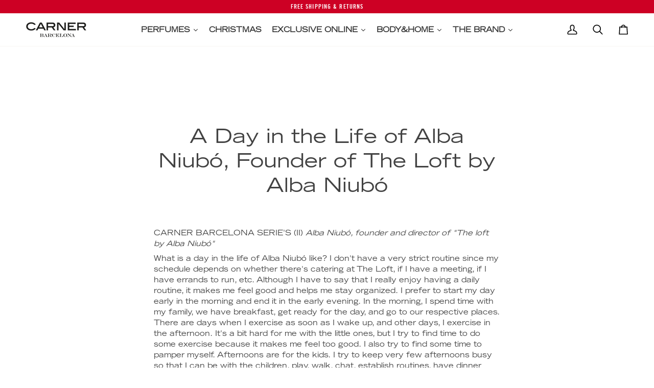

--- FILE ---
content_type: text/html; charset=utf-8
request_url: https://carnerbarcelona.com/blogs/journal/carner-barcelona-series-ii
body_size: 86109
content:
<!doctype html>




<html class="no-js" lang="en" ><head>
	<script id="pandectes-rules">   /* PANDECTES-GDPR: DO NOT MODIFY AUTO GENERATED CODE OF THIS SCRIPT */      window.PandectesSettings = {"store":{"id":79110996259,"plan":"plus","theme":"BLACK FRIDAY DEV MAEO - RKN Carner - Octubre 2025","primaryLocale":"en","adminMode":false,"headless":false,"storefrontRootDomain":"","checkoutRootDomain":"","storefrontAccessToken":""},"tsPublished":1763927704,"declaration":{"showPurpose":false,"showProvider":false,"declIntroText":"We use cookies to optimize website functionality, analyze the performance, and provide personalized experience to you. Some cookies are essential to make the website operate and function correctly. Those cookies cannot be disabled. In this window you can manage your preference of cookies.","showDateGenerated":true},"language":{"unpublished":[],"languageMode":"Multilingual","fallbackLanguage":"en","languageDetection":"locale","languagesSupported":["es","ca"]},"texts":{"managed":{"headerText":{"en":"We respect your privacy","es":"Respetamos tu privacidad","ca":"Respectem la teva privacitat"},"consentText":{"en":"We use cookies to analyze our site traffic, offer you personalized content, as well as ads and social media content based on your interests. You can click Accept or Reject to accept or reject all cookies. You can revoke your consent at any time by clicking 'Manage cookies' at the bottom of this site.","es":"Utilizamos cookies para analizar el tráfico de nuestro sitio, ofrecerte contenido personalizado así como anuncios y contenido en redes sociales basados en tus intereses. Puedes hacer clic en Aceptar o Rechazar para aceptar o rechazar todas las cookies. Puedes revocar tu consentimiento en cualquier momento haciendo clic en 'Gestionar cookies' en la parte inferior de este sitio.","ca":"Utilitzem cookies per analitzar el trànsit del nostre lloc web, oferir-te contingut personalitzat, així com anuncis i contingut a les xarxes socials basats en els teus interessos. Pots fer clic a Acceptar o Rebutjar per acceptar o rebutjar totes les cookies. Pots revocar el teu consentiment en qualsevol moment fent clic a 'Gestionar cookies' a la part inferior d'aquest lloc web."},"linkText":{"en":"Read More","es":"Aprende más","ca":"Llegir més"},"imprintText":{"en":"Imprint","es":"Imprimir","ca":"Imprimir"},"googleLinkText":{"en":"Google's Privacy Terms","es":"Términos de privacidad de Google"},"allowButtonText":{"en":"Accept","es":"Aceptar","ca":"Acceptar"},"denyButtonText":{"en":"Reject","es":"Rechazar","ca":"Rebutjar"},"dismissButtonText":{"en":"Ok","es":"OK","ca":"OK"},"leaveSiteButtonText":{"en":"Leave this site","es":"Salir de este sitio","ca":"Sortir d'aquest lloc"},"preferencesButtonText":{"en":"Preferences","es":"Preferencias","ca":"Preferencies"},"cookiePolicyText":{"en":"Manage cookies","es":"Gestionar cookies","ca":"Gestionar cookies"},"preferencesPopupTitleText":{"en":"Manage consent preferences","es":"Gestionar las preferencias de consentimiento","ca":"Gestionar les preferencies de consentiment"},"preferencesPopupIntroText":{"en":"We use cookies to optimize website functionality, analyze the performance, and provide personalized experience to you. Some cookies are essential to make the website operate and function correctly. Those cookies cannot be disabled. In this window you can manage your preference of cookies.","es":"Usamos cookies para optimizar la funcionalidad del sitio web, analizar el rendimiento y brindarle una experiencia personalizada. Algunas cookies son esenciales para que el sitio web funcione y funcione correctamente. Esas cookies no se pueden desactivar. En esta ventana puede administrar su preferencia de cookies.","ca":"Utilitzem cookies per optimitzar la funcionalitat del lloc web, analitzar el rendiment i proporcionar-te una experiència personalitzada. Algunes cookies són essencials perquè el lloc web funcioni correctament. Aquestes cookies no es poden desactivar. En aquesta finestra, pots gestionar les teves preferències de cookies."},"preferencesPopupSaveButtonText":{"en":"Save preferences","es":"Guardar preferencias","ca":"Guardar"},"preferencesPopupCloseButtonText":{"en":"Close","es":"Cerrar","ca":"Tancar"},"preferencesPopupAcceptAllButtonText":{"en":"Accept all","es":"Aceptar todo","ca":"Acceptar tot"},"preferencesPopupRejectAllButtonText":{"en":"Reject all","es":"Rechazar todo","ca":"Rebutjar tot"},"cookiesDetailsText":{"en":"Cookies details","es":"Detalles de las cookies"},"preferencesPopupAlwaysAllowedText":{"en":"Always allowed","es":"Siempre permitido"},"accessSectionParagraphText":{"en":"You have the right to request access to your data at any time.","es":"Tiene derecho a poder acceder a sus datos en cualquier momento."},"accessSectionTitleText":{"en":"Data portability","es":"Portabilidad de datos"},"accessSectionAccountInfoActionText":{"en":"Personal data","es":"Información personal"},"accessSectionDownloadReportActionText":{"en":"Request export","es":"Descargar todo"},"accessSectionGDPRRequestsActionText":{"en":"Data subject requests","es":"Solicitudes de sujetos de datos"},"accessSectionOrdersRecordsActionText":{"en":"Orders","es":"Pedidos"},"rectificationSectionParagraphText":{"en":"You have the right to request your data to be updated whenever you think it is appropriate.","es":"Tienes derecho a solicitar la actualización de tus datos siempre que lo creas oportuno."},"rectificationSectionTitleText":{"en":"Data Rectification","es":"Rectificación de datos"},"rectificationCommentPlaceholder":{"en":"Describe what you want to be updated","es":"Describe lo que quieres que se actualice"},"rectificationCommentValidationError":{"en":"Comment is required","es":"Se requiere comentario"},"rectificationSectionEditAccountActionText":{"en":"Request an update","es":"Solicita una actualización"},"erasureSectionTitleText":{"en":"Right to be forgotten","es":"Derecho al olvido"},"erasureSectionParagraphText":{"en":"You have the right to ask all your data to be erased. After that, you will no longer be able to access your account.","es":"Tiene derecho a solicitar la eliminación de todos sus datos. Después de eso, ya no podrá acceder a su cuenta."},"erasureSectionRequestDeletionActionText":{"en":"Request personal data deletion","es":"Solicitar la eliminación de datos personales"},"consentDate":{"en":"Consent date","es":"fecha de consentimiento"},"consentId":{"en":"Consent ID","es":"ID de consentimiento"},"consentSectionChangeConsentActionText":{"en":"Change consent preference","es":"Cambiar la preferencia de consentimiento"},"consentSectionConsentedText":{"en":"You consented to the cookies policy of this website on","es":"Usted dio su consentimiento a la política de cookies de este sitio web en"},"consentSectionNoConsentText":{"en":"You have not consented to the cookies policy of this website.","es":"No ha dado su consentimiento a la política de cookies de este sitio web."},"consentSectionTitleText":{"en":"Your cookie consent","es":"Su consentimiento de cookies"},"consentStatus":{"en":"Consent preference","es":"Preferencia de consentimiento"},"confirmationFailureMessage":{"en":"Your request was not verified. Please try again and if problem persists, contact store owner for assistance","es":"Su solicitud no fue verificada. Vuelva a intentarlo y, si el problema persiste, comuníquese con el propietario de la tienda para obtener ayuda."},"confirmationFailureTitle":{"en":"A problem occurred","es":"Ocurrió un problema"},"confirmationSuccessMessage":{"en":"We will soon get back to you as to your request.","es":"Pronto nos comunicaremos con usted en cuanto a su solicitud."},"confirmationSuccessTitle":{"en":"Your request is verified","es":"Tu solicitud está verificada"},"guestsSupportEmailFailureMessage":{"en":"Your request was not submitted. Please try again and if problem persists, contact store owner for assistance.","es":"Su solicitud no fue enviada. Vuelva a intentarlo y, si el problema persiste, comuníquese con el propietario de la tienda para obtener ayuda."},"guestsSupportEmailFailureTitle":{"en":"A problem occurred","es":"Ocurrió un problema"},"guestsSupportEmailPlaceholder":{"en":"E-mail address","es":"Dirección de correo electrónico"},"guestsSupportEmailSuccessMessage":{"en":"If you are registered as a customer of this store, you will soon receive an email with instructions on how to proceed.","es":"Si está registrado como cliente de esta tienda, pronto recibirá un correo electrónico con instrucciones sobre cómo proceder."},"guestsSupportEmailSuccessTitle":{"en":"Thank you for your request","es":"gracias por tu solicitud"},"guestsSupportEmailValidationError":{"en":"Email is not valid","es":"El correo no es válido"},"guestsSupportInfoText":{"en":"Please login with your customer account to further proceed.","es":"Inicie sesión con su cuenta de cliente para continuar."},"submitButton":{"en":"Submit","es":"Enviar"},"submittingButton":{"en":"Submitting...","es":"Sumisión..."},"cancelButton":{"en":"Cancel","es":"Cancelar"},"declIntroText":{"en":"We use cookies to optimize website functionality, analyze the performance, and provide personalized experience to you. Some cookies are essential to make the website operate and function correctly. Those cookies cannot be disabled. In this window you can manage your preference of cookies.","es":"Usamos cookies para optimizar la funcionalidad del sitio web, analizar el rendimiento y brindarle una experiencia personalizada. Algunas cookies son esenciales para que el sitio web funcione y funcione correctamente. Esas cookies no se pueden deshabilitar. En esta ventana puede gestionar su preferencia de cookies."},"declName":{"en":"Name","es":"Nombre"},"declPurpose":{"en":"Purpose","es":"Objetivo"},"declType":{"en":"Type","es":"Escribe"},"declRetention":{"en":"Retention","es":"Retencion"},"declProvider":{"en":"Provider","es":"Proveedor"},"declFirstParty":{"en":"First-party","es":"Origen"},"declThirdParty":{"en":"Third-party","es":"Tercero"},"declSeconds":{"en":"seconds","es":"segundos"},"declMinutes":{"en":"minutes","es":"minutos"},"declHours":{"en":"hours","es":"horas"},"declDays":{"en":"days","es":"días"},"declWeeks":{"en":"week(s)","es":"semana(s)"},"declMonths":{"en":"months","es":"meses"},"declYears":{"en":"years","es":"años"},"declSession":{"en":"Session","es":"Sesión"},"declDomain":{"en":"Domain","es":"Dominio"},"declPath":{"en":"Path","es":"Sendero"}},"categories":{"strictlyNecessaryCookiesTitleText":{"en":"Strictly necessary cookies","es":"Cookies estrictamente necesarias"},"strictlyNecessaryCookiesDescriptionText":{"en":"These cookies are essential in order to enable you to move around the website and use its features, such as accessing secure areas of the website. The website cannot function properly without these cookies.","es":"Estas cookies son esenciales para permitirle moverse por el sitio web y utilizar sus funciones, como acceder a áreas seguras del sitio web. El sitio web no puede funcionar correctamente sin estas cookies."},"functionalityCookiesTitleText":{"en":"Functional cookies","es":"Cookies funcionales"},"functionalityCookiesDescriptionText":{"en":"These cookies enable the site to provide enhanced functionality and personalisation. They may be set by us or by third party providers whose services we have added to our pages. If you do not allow these cookies then some or all of these services may not function properly.","es":"Estas cookies permiten que el sitio proporcione una funcionalidad y personalización mejoradas. Pueden ser establecidos por nosotros o por proveedores externos cuyos servicios hemos agregado a nuestras páginas. Si no permite estas cookies, es posible que algunos o todos estos servicios no funcionen correctamente."},"performanceCookiesTitleText":{"en":"Performance cookies","es":"Cookies de rendimiento"},"performanceCookiesDescriptionText":{"en":"These cookies enable us to monitor and improve the performance of our website. For example, they allow us to count visits, identify traffic sources and see which parts of the site are most popular.","es":"Estas cookies nos permiten monitorear y mejorar el rendimiento de nuestro sitio web. Por ejemplo, nos permiten contar las visitas, identificar las fuentes de tráfico y ver qué partes del sitio son más populares."},"targetingCookiesTitleText":{"en":"Targeting cookies","es":"Orientación de cookies"},"targetingCookiesDescriptionText":{"en":"These cookies may be set through our site by our advertising partners. They may be used by those companies to build a profile of your interests and show you relevant adverts on other sites.    They do not store directly personal information, but are based on uniquely identifying your browser and internet device. If you do not allow these cookies, you will experience less targeted advertising.","es":"Nuestros socios publicitarios pueden establecer estas cookies a través de nuestro sitio. Estas empresas pueden utilizarlos para crear un perfil de sus intereses y mostrarle anuncios relevantes en otros sitios. No almacenan directamente información personal, sino que se basan en la identificación única de su navegador y dispositivo de Internet. Si no permite estas cookies, experimentará publicidad menos dirigida."},"unclassifiedCookiesTitleText":{"en":"Unclassified cookies","es":"Cookies sin clasificar"},"unclassifiedCookiesDescriptionText":{"en":"Unclassified cookies are cookies that we are in the process of classifying, together with the providers of individual cookies.","es":"Las cookies no clasificadas son cookies que estamos en proceso de clasificar, junto con los proveedores de cookies individuales."}},"auto":{}},"library":{"previewMode":false,"fadeInTimeout":0,"defaultBlocked":7,"showLink":false,"showImprintLink":false,"showGoogleLink":false,"enabled":true,"cookie":{"expiryDays":365,"secure":true,"domain":""},"dismissOnScroll":false,"dismissOnWindowClick":false,"dismissOnTimeout":false,"palette":{"popup":{"background":"#FFFFFF","backgroundForCalculations":{"a":1,"b":255,"g":255,"r":255},"text":"#000000"},"button":{"background":"transparent","backgroundForCalculations":{"a":1,"b":255,"g":255,"r":255},"text":"#000000","textForCalculation":{"a":1,"b":0,"g":0,"r":0},"border":"#000000"}},"content":{"href":"https://carner-bcn.myshopify.com/policies/privacy-policy","imprintHref":"/","close":"&#10005;","target":"","logo":""},"window":"<div role=\"dialog\" aria-label=\"{{header}}\" aria-describedby=\"cookieconsent:desc\" id=\"pandectes-banner\" class=\"cc-window-wrapper cc-popup-wrapper\"><div class=\"pd-cookie-banner-window cc-window {{classes}}\">{{children}}</div></div>","compliance":{"custom":"<div class=\"cc-compliance cc-highlight\">{{preferences}}{{allow}}</div>"},"type":"custom","layouts":{"basic":"{{message}}{{compliance}}"},"position":"popup","theme":"wired","revokable":true,"animateRevokable":true,"revokableReset":false,"revokableLogoUrl":"","revokablePlacement":"bottom-left","revokableMarginHorizontal":15,"revokableMarginVertical":15,"static":false,"autoAttach":true,"hasTransition":true,"blacklistPage":[""],"elements":{"close":"<button aria-label=\"Close\" type=\"button\" class=\"cc-close\">{{close}}</button>","dismiss":"<button type=\"button\" class=\"cc-btn cc-btn-decision cc-dismiss\">{{dismiss}}</button>","allow":"<button type=\"button\" class=\"cc-btn cc-btn-decision cc-allow\">{{allow}}</button>","deny":"<button type=\"button\" class=\"cc-btn cc-btn-decision cc-deny\">{{deny}}</button>","preferences":"<button type=\"button\" class=\"cc-btn cc-settings\" aria-controls=\"pd-cp-preferences\" onclick=\"Pandectes.fn.openPreferences()\">{{preferences}}</button>"}},"geolocation":{"brOnly":false,"caOnly":false,"chOnly":false,"euOnly":false,"jpOnly":false,"thOnly":false,"zaOnly":false,"canadaOnly":false,"canadaLaw25":false,"canadaPipeda":false,"globalVisibility":true},"dsr":{"guestsSupport":false,"accessSectionDownloadReportAuto":false},"banner":{"resetTs":1713193690,"extraCss":"        .cc-banner-logo {max-width: 24em!important;}    @media(min-width: 768px) {.cc-window.cc-floating{max-width: 24em!important;width: 24em!important;}}    .cc-message, .pd-cookie-banner-window .cc-header, .cc-logo {text-align: left}    .cc-window-wrapper{z-index: 2147483647;-webkit-transition: opacity 1s ease;  transition: opacity 1s ease;}    .cc-window{z-index: 2147483647;font-family: inherit;}    .pd-cookie-banner-window .cc-header{font-family: inherit;}    .pd-cp-ui{font-family: inherit; background-color: #FFFFFF;color:#000000;}    button.pd-cp-btn, a.pd-cp-btn{}    input + .pd-cp-preferences-slider{background-color: rgba(0, 0, 0, 0.3)}    .pd-cp-scrolling-section::-webkit-scrollbar{background-color: rgba(0, 0, 0, 0.3)}    input:checked + .pd-cp-preferences-slider{background-color: rgba(0, 0, 0, 1)}    .pd-cp-scrolling-section::-webkit-scrollbar-thumb {background-color: rgba(0, 0, 0, 1)}    .pd-cp-ui-close{color:#000000;}    .pd-cp-preferences-slider:before{background-color: #FFFFFF}    .pd-cp-title:before {border-color: #000000!important}    .pd-cp-preferences-slider{background-color:#000000}    .pd-cp-toggle{color:#000000!important}    @media(max-width:699px) {.pd-cp-ui-close-top svg {fill: #000000}}    .pd-cp-toggle:hover,.pd-cp-toggle:visited,.pd-cp-toggle:active{color:#000000!important}    .pd-cookie-banner-window {box-shadow: 0 0 18px rgb(0 0 0 / 20%);}  ","customJavascript":{},"showPoweredBy":false,"logoHeight":40,"revokableTrigger":false,"hybridStrict":false,"cookiesBlockedByDefault":"7","isActive":true,"implicitSavePreferences":true,"cookieIcon":false,"blockBots":false,"showCookiesDetails":true,"hasTransition":true,"blockingPage":false,"showOnlyLandingPage":false,"leaveSiteUrl":"https://www.google.com","linkRespectStoreLang":false},"cookies":{"0":[{"name":"keep_alive","type":"http","domain":"carnerbarcelona.com","path":"/","provider":"Shopify","firstParty":true,"retention":"30 minute(s)","session":false,"expires":30,"unit":"declMinutes","purpose":{"en":"Used in connection with buyer localization.","es":"Se utiliza en relación con la localización del comprador."}},{"name":"secure_customer_sig","type":"http","domain":"carnerbarcelona.com","path":"/","provider":"Shopify","firstParty":true,"retention":"1 year(s)","session":false,"expires":1,"unit":"declYears","purpose":{"en":"Used in connection with customer login.","es":"Se utiliza en relación con el inicio de sesión del cliente."}},{"name":"localization","type":"http","domain":"carnerbarcelona.com","path":"/","provider":"Shopify","firstParty":true,"retention":"1 year(s)","session":false,"expires":1,"unit":"declYears","purpose":{"en":"Shopify store localization","es":"Localización de tiendas Shopify"}},{"name":"cart_currency","type":"http","domain":"carnerbarcelona.com","path":"/","provider":"Shopify","firstParty":true,"retention":"2 ","session":false,"expires":2,"unit":"declSession","purpose":{"en":"The cookie is necessary for the secure checkout and payment function on the website. This function is provided by shopify.com.","es":"La cookie es necesaria para la función de pago y pago seguro en el sitio web. Shopify.com proporciona esta función."}},{"name":"_cmp_a","type":"http","domain":".carnerbarcelona.com","path":"/","provider":"Shopify","firstParty":true,"retention":"1 day(s)","session":false,"expires":1,"unit":"declDays","purpose":{"en":"Used for managing customer privacy settings.","es":"Se utiliza para administrar la configuración de privacidad del cliente."}},{"name":"shopify_pay_redirect","type":"http","domain":"carnerbarcelona.com","path":"/","provider":"Shopify","firstParty":true,"retention":"1 hour(s)","session":false,"expires":1,"unit":"declHours","purpose":{"en":"The cookie is necessary for the secure checkout and payment function on the website. This function is provided by shopify.com.","es":"La cookie es necesaria para la función de pago y pago seguro en el sitio web. Shopify.com proporciona esta función."}},{"name":"_tracking_consent","type":"http","domain":".carnerbarcelona.com","path":"/","provider":"Shopify","firstParty":true,"retention":"1 year(s)","session":false,"expires":1,"unit":"declYears","purpose":{"en":"Tracking preferences.","es":"Preferencias de seguimiento."}},{"name":"_secure_session_id","type":"http","domain":"carnerbarcelona.com","path":"/","provider":"Shopify","firstParty":true,"retention":"1 month(s)","session":false,"expires":1,"unit":"declMonths","purpose":{"en":"Used in connection with navigation through a storefront."}},{"name":"wpm-domain-test","type":"http","domain":"com","path":"/","provider":"Shopify","firstParty":false,"retention":"Session","session":true,"expires":1,"unit":"declSeconds","purpose":{"en":"Used to test the storage of parameters about products added to the cart or payment currency","es":"Se utiliza para probar el Web Pixel Manager de Shopify con el dominio para asegurarse de que todo funcione correctamente."}}],"1":[{"name":"wpm-domain-test","type":"http","domain":"carnerbarcelona.com","path":"/","provider":"Shopify","firstParty":true,"retention":"Session","session":true,"expires":1,"unit":"declSeconds","purpose":{"en":"Used to test the storage of parameters about products added to the cart or payment currency","es":"Se utiliza para probar el Web Pixel Manager de Shopify con el dominio para asegurarse de que todo funcione correctamente."}},{"name":"_hjSessionUser_3825941","type":"http","domain":".carnerbarcelona.com","path":"/","provider":"Hotjar","firstParty":true,"retention":"1 year(s)","session":false,"expires":1,"unit":"declYears","purpose":{"en":""}},{"name":"_hjSession_3825941","type":"http","domain":".carnerbarcelona.com","path":"/","provider":"Hotjar","firstParty":true,"retention":"30 minute(s)","session":false,"expires":30,"unit":"declMinutes","purpose":{"en":""}}],"2":[{"name":"_orig_referrer","type":"http","domain":".carnerbarcelona.com","path":"/","provider":"Shopify","firstParty":true,"retention":"2 ","session":false,"expires":2,"unit":"declSession","purpose":{"en":"Tracks landing pages.","es":"Realiza un seguimiento de las páginas de destino."}},{"name":"_landing_page","type":"http","domain":".carnerbarcelona.com","path":"/","provider":"Shopify","firstParty":true,"retention":"2 ","session":false,"expires":2,"unit":"declSession","purpose":{"en":"Tracks landing pages.","es":"Realiza un seguimiento de las páginas de destino."}},{"name":"_shopify_s","type":"http","domain":".carnerbarcelona.com","path":"/","provider":"Shopify","firstParty":true,"retention":"30 minute(s)","session":false,"expires":30,"unit":"declMinutes","purpose":{"en":"Shopify analytics.","es":"Análisis de Shopify."}},{"name":"_shopify_y","type":"http","domain":".carnerbarcelona.com","path":"/","provider":"Shopify","firstParty":true,"retention":"1 year(s)","session":false,"expires":1,"unit":"declYears","purpose":{"en":"Shopify analytics.","es":"Análisis de Shopify."}},{"name":"_shopify_sa_p","type":"http","domain":".carnerbarcelona.com","path":"/","provider":"Shopify","firstParty":true,"retention":"30 minute(s)","session":false,"expires":30,"unit":"declMinutes","purpose":{"en":"Shopify analytics relating to marketing & referrals.","es":"Análisis de Shopify relacionados con marketing y referencias."}},{"name":"_shopify_sa_t","type":"http","domain":".carnerbarcelona.com","path":"/","provider":"Shopify","firstParty":true,"retention":"30 minute(s)","session":false,"expires":30,"unit":"declMinutes","purpose":{"en":"Shopify analytics relating to marketing & referrals.","es":"Análisis de Shopify relacionados con marketing y referencias."}},{"name":"_ga","type":"http","domain":".carnerbarcelona.com","path":"/","provider":"Google","firstParty":true,"retention":"1 year(s)","session":false,"expires":1,"unit":"declYears","purpose":{"en":"Cookie is set by Google Analytics with unknown functionality","es":"La cookie está configurada por Google Analytics con funcionalidad desconocida"}},{"name":"_gid","type":"http","domain":".carnerbarcelona.com","path":"/","provider":"Google","firstParty":true,"retention":"1 day(s)","session":false,"expires":1,"unit":"declDays","purpose":{"en":"Cookie is placed by Google Analytics to count and track pageviews.","es":"Google Analytics coloca una cookie para contar y realizar un seguimiento de las páginas vistas."}},{"name":"_shopify_s","type":"http","domain":"com","path":"/","provider":"Shopify","firstParty":false,"retention":"Session","session":true,"expires":1,"unit":"declSeconds","purpose":{"en":"Shopify analytics.","es":"Análisis de Shopify."}},{"name":"_ga_TSXW7E39C9","type":"http","domain":".carnerbarcelona.com","path":"/","provider":"Google","firstParty":true,"retention":"1 year(s)","session":false,"expires":1,"unit":"declYears","purpose":{"en":""}},{"name":"_gat_gtag_UA_24277959_1","type":"http","domain":".carnerbarcelona.com","path":"/","provider":"Google","firstParty":true,"retention":"1 minute(s)","session":false,"expires":1,"unit":"declMinutes","purpose":{"en":""}},{"name":"_ga_T2KXT1PT1D","type":"http","domain":".carnerbarcelona.com","path":"/","provider":"Google","firstParty":true,"retention":"1 year(s)","session":false,"expires":1,"unit":"declYears","purpose":{"en":""}},{"name":"_ga_B2RDGM0BBV","type":"http","domain":".carnerbarcelona.com","path":"/","provider":"Google","firstParty":true,"retention":"1 year(s)","session":false,"expires":1,"unit":"declYears","purpose":{"en":""}}],"4":[{"name":"__kla_id","type":"http","domain":"carnerbarcelona.com","path":"/","provider":"Klaviyo","firstParty":true,"retention":"1 year(s)","session":false,"expires":1,"unit":"declYears","purpose":{"en":"Tracks when someone clicks through a Klaviyo email to your website.","es":"Rastrea cuando alguien hace clic a través de un correo electrónico de Klaviyo a su sitio web"}},{"name":"_fbp","type":"http","domain":".carnerbarcelona.com","path":"/","provider":"Facebook","firstParty":true,"retention":"3 month(s)","session":false,"expires":3,"unit":"declMonths","purpose":{"en":"Cookie is placed by Facebook to track visits across websites.","es":"Facebook coloca una cookie para rastrear las visitas a través de los sitios web."}}],"8":[{"name":"_shopify_essential","type":"http","domain":"carnerbarcelona.com","path":"/","provider":"Unknown","firstParty":true,"retention":"1 year(s)","session":false,"expires":1,"unit":"declYears","purpose":{"en":"","es":"Utilizado en la página de cuentas."}},{"name":"cookiecookie","type":"http","domain":"carnerbarcelona.com","path":"/","provider":"Unknown","firstParty":true,"retention":"Session","session":true,"expires":1,"unit":"declSeconds","purpose":{"en":""}}]},"blocker":{"isActive":false,"googleConsentMode":{"id":"","analyticsId":"","adwordsId":"","isActive":true,"adStorageCategory":4,"analyticsStorageCategory":2,"personalizationStorageCategory":1,"functionalityStorageCategory":1,"customEvent":false,"securityStorageCategory":0,"redactData":true,"urlPassthrough":false,"dataLayerProperty":"dataLayer","waitForUpdate":0,"useNativeChannel":true},"facebookPixel":{"id":"","isActive":false,"ldu":false},"microsoft":{},"rakuten":{"isActive":false,"cmp":false,"ccpa":false},"klaviyoIsActive":false,"gpcIsActive":false,"clarity":{},"defaultBlocked":7,"patterns":{"whiteList":[],"blackList":{"1":[],"2":[],"4":[],"8":[]},"iframesWhiteList":[],"iframesBlackList":{"1":[],"2":[],"4":[],"8":[]},"beaconsWhiteList":[],"beaconsBlackList":{"1":[],"2":[],"4":[],"8":[]}}}}      !function(){"use strict";window.PandectesRules=window.PandectesRules||{},window.PandectesRules.manualBlacklist={1:[],2:[],4:[]},window.PandectesRules.blacklistedIFrames={1:[],2:[],4:[]},window.PandectesRules.blacklistedCss={1:[],2:[],4:[]},window.PandectesRules.blacklistedBeacons={1:[],2:[],4:[]};const e="javascript/blocked",t=["US-CA","US-VA","US-CT","US-UT","US-CO","US-MT","US-TX","US-OR","US-IA","US-NE","US-NH","US-DE","US-NJ","US-TN","US-MN"],n=["AT","BE","BG","HR","CY","CZ","DK","EE","FI","FR","DE","GR","HU","IE","IT","LV","LT","LU","MT","NL","PL","PT","RO","SK","SI","ES","SE","GB","LI","NO","IS"];function a(e){return new RegExp(e.replace(/[/\\.+?$()]/g,"\\$&").replace("*","(.*)"))}const o=(e,t="log")=>{new URLSearchParams(window.location.search).get("log")&&console[t](`PandectesRules: ${e}`)};function s(e){const t=document.createElement("script");t.async=!0,t.src=e,document.head.appendChild(t)}const r=window.PandectesRulesSettings||window.PandectesSettings,i=function(){if(void 0!==window.dataLayer&&Array.isArray(window.dataLayer)){if(window.dataLayer.some((e=>"pandectes_full_scan"===e.event)))return!0}return!1}(),c=((e="_pandectes_gdpr")=>{const t=("; "+document.cookie).split("; "+e+"=");let n;if(t.length<2)n={};else{const e=t.pop().split(";");n=window.atob(e.shift())}const a=(e=>{try{return JSON.parse(e)}catch(e){return!1}})(n);return!1!==a?a:n})(),{banner:{isActive:d},blocker:{defaultBlocked:l,patterns:u}}=r,g=c&&null!==c.preferences&&void 0!==c.preferences?c.preferences:null,p=i?0:d?null===g?l:g:0,f={1:!(1&p),2:!(2&p),4:!(4&p)},{blackList:h,whiteList:w,iframesBlackList:y,iframesWhiteList:m,beaconsBlackList:b,beaconsWhiteList:k}=u,_={blackList:[],whiteList:[],iframesBlackList:{1:[],2:[],4:[],8:[]},iframesWhiteList:[],beaconsBlackList:{1:[],2:[],4:[],8:[]},beaconsWhiteList:[]};[1,2,4].map((e=>{f[e]||(_.blackList.push(...h[e].length?h[e].map(a):[]),_.iframesBlackList[e]=y[e].length?y[e].map(a):[],_.beaconsBlackList[e]=b[e].length?b[e].map(a):[])})),_.whiteList=w.length?w.map(a):[],_.iframesWhiteList=m.length?m.map(a):[],_.beaconsWhiteList=k.length?k.map(a):[];const v={scripts:[],iframes:{1:[],2:[],4:[]},beacons:{1:[],2:[],4:[]},css:{1:[],2:[],4:[]}},L=(t,n)=>t&&(!n||n!==e)&&(!_.blackList||_.blackList.some((e=>e.test(t))))&&(!_.whiteList||_.whiteList.every((e=>!e.test(t)))),S=(e,t)=>{const n=_.iframesBlackList[t],a=_.iframesWhiteList;return e&&(!n||n.some((t=>t.test(e))))&&(!a||a.every((t=>!t.test(e))))},C=(e,t)=>{const n=_.beaconsBlackList[t],a=_.beaconsWhiteList;return e&&(!n||n.some((t=>t.test(e))))&&(!a||a.every((t=>!t.test(e))))},A=new MutationObserver((e=>{for(let t=0;t<e.length;t++){const{addedNodes:n}=e[t];for(let e=0;e<n.length;e++){const t=n[e],a=t.dataset&&t.dataset.cookiecategory;if(1===t.nodeType&&"LINK"===t.tagName){const e=t.dataset&&t.dataset.href;if(e&&a)switch(a){case"functionality":case"C0001":v.css[1].push(e);break;case"performance":case"C0002":v.css[2].push(e);break;case"targeting":case"C0003":v.css[4].push(e)}}}}}));var $=new MutationObserver((t=>{for(let n=0;n<t.length;n++){const{addedNodes:a}=t[n];for(let t=0;t<a.length;t++){const n=a[t],s=n.src||n.dataset&&n.dataset.src,r=n.dataset&&n.dataset.cookiecategory;if(1===n.nodeType&&"IFRAME"===n.tagName){if(s){let e=!1;S(s,1)||"functionality"===r||"C0001"===r?(e=!0,v.iframes[1].push(s)):S(s,2)||"performance"===r||"C0002"===r?(e=!0,v.iframes[2].push(s)):(S(s,4)||"targeting"===r||"C0003"===r)&&(e=!0,v.iframes[4].push(s)),e&&(n.removeAttribute("src"),n.setAttribute("data-src",s))}}else if(1===n.nodeType&&"IMG"===n.tagName){if(s){let e=!1;C(s,1)?(e=!0,v.beacons[1].push(s)):C(s,2)?(e=!0,v.beacons[2].push(s)):C(s,4)&&(e=!0,v.beacons[4].push(s)),e&&(n.removeAttribute("src"),n.setAttribute("data-src",s))}}else if(1===n.nodeType&&"SCRIPT"===n.tagName){const t=n.type;let a=!1;if(L(s,t)?(o(`rule blocked: ${s}`),a=!0):s&&r?o(`manually blocked @ ${r}: ${s}`):r&&o(`manually blocked @ ${r}: inline code`),a){v.scripts.push([n,t]),n.type=e;const a=function(t){n.getAttribute("type")===e&&t.preventDefault(),n.removeEventListener("beforescriptexecute",a)};n.addEventListener("beforescriptexecute",a),n.parentElement&&n.parentElement.removeChild(n)}}}}}));const P=document.createElement,E={src:Object.getOwnPropertyDescriptor(HTMLScriptElement.prototype,"src"),type:Object.getOwnPropertyDescriptor(HTMLScriptElement.prototype,"type")};window.PandectesRules.unblockCss=e=>{const t=v.css[e]||[];t.length&&o(`Unblocking CSS for ${e}`),t.forEach((e=>{const t=document.querySelector(`link[data-href^="${e}"]`);t.removeAttribute("data-href"),t.href=e})),v.css[e]=[]},window.PandectesRules.unblockIFrames=e=>{const t=v.iframes[e]||[];t.length&&o(`Unblocking IFrames for ${e}`),_.iframesBlackList[e]=[],t.forEach((e=>{const t=document.querySelector(`iframe[data-src^="${e}"]`);t.removeAttribute("data-src"),t.src=e})),v.iframes[e]=[]},window.PandectesRules.unblockBeacons=e=>{const t=v.beacons[e]||[];t.length&&o(`Unblocking Beacons for ${e}`),_.beaconsBlackList[e]=[],t.forEach((e=>{const t=document.querySelector(`img[data-src^="${e}"]`);t.removeAttribute("data-src"),t.src=e})),v.beacons[e]=[]},window.PandectesRules.unblockInlineScripts=function(e){const t=1===e?"functionality":2===e?"performance":"targeting",n=document.querySelectorAll(`script[type="javascript/blocked"][data-cookiecategory="${t}"]`);o(`unblockInlineScripts: ${n.length} in ${t}`),n.forEach((function(e){const t=document.createElement("script");t.type="text/javascript",e.hasAttribute("src")?t.src=e.getAttribute("src"):t.textContent=e.textContent,document.head.appendChild(t),e.parentNode.removeChild(e)}))},window.PandectesRules.unblockInlineCss=function(e){const t=1===e?"functionality":2===e?"performance":"targeting",n=document.querySelectorAll(`link[data-cookiecategory="${t}"]`);o(`unblockInlineCss: ${n.length} in ${t}`),n.forEach((function(e){e.href=e.getAttribute("data-href")}))},window.PandectesRules.unblock=function(e){e.length<1?(_.blackList=[],_.whiteList=[],_.iframesBlackList=[],_.iframesWhiteList=[]):(_.blackList&&(_.blackList=_.blackList.filter((t=>e.every((e=>"string"==typeof e?!t.test(e):e instanceof RegExp?t.toString()!==e.toString():void 0))))),_.whiteList&&(_.whiteList=[..._.whiteList,...e.map((e=>{if("string"==typeof e){const t=".*"+a(e)+".*";if(_.whiteList.every((e=>e.toString()!==t.toString())))return new RegExp(t)}else if(e instanceof RegExp&&_.whiteList.every((t=>t.toString()!==e.toString())))return e;return null})).filter(Boolean)]));let t=0;[...v.scripts].forEach((([e,n],a)=>{if(function(e){const t=e.getAttribute("src");return _.blackList&&_.blackList.every((e=>!e.test(t)))||_.whiteList&&_.whiteList.some((e=>e.test(t)))}(e)){const o=document.createElement("script");for(let t=0;t<e.attributes.length;t++){let n=e.attributes[t];"src"!==n.name&&"type"!==n.name&&o.setAttribute(n.name,e.attributes[t].value)}o.setAttribute("src",e.src),o.setAttribute("type",n||"application/javascript"),document.head.appendChild(o),v.scripts.splice(a-t,1),t++}})),0==_.blackList.length&&0===_.iframesBlackList[1].length&&0===_.iframesBlackList[2].length&&0===_.iframesBlackList[4].length&&0===_.beaconsBlackList[1].length&&0===_.beaconsBlackList[2].length&&0===_.beaconsBlackList[4].length&&(o("Disconnecting observers"),$.disconnect(),A.disconnect())};const{store:{adminMode:T,headless:B,storefrontRootDomain:R,checkoutRootDomain:I,storefrontAccessToken:O},banner:{isActive:N},blocker:U}=r,{defaultBlocked:D}=U;N&&function(e){if(window.Shopify&&window.Shopify.customerPrivacy)return void e();let t=null;window.Shopify&&window.Shopify.loadFeatures&&window.Shopify.trackingConsent?e():t=setInterval((()=>{window.Shopify&&window.Shopify.loadFeatures&&(clearInterval(t),window.Shopify.loadFeatures([{name:"consent-tracking-api",version:"0.1"}],(t=>{t?o("Shopify.customerPrivacy API - failed to load"):(o(`shouldShowBanner() -> ${window.Shopify.trackingConsent.shouldShowBanner()} | saleOfDataRegion() -> ${window.Shopify.trackingConsent.saleOfDataRegion()}`),e())})))}),10)}((()=>{!function(){const e=window.Shopify.trackingConsent;if(!1!==e.shouldShowBanner()||null!==g||7!==D)try{const t=T&&!(window.Shopify&&window.Shopify.AdminBarInjector);let n={preferences:!(1&p)||i||t,analytics:!(2&p)||i||t,marketing:!(4&p)||i||t};B&&(n.headlessStorefront=!0,n.storefrontRootDomain=R?.length?R:window.location.hostname,n.checkoutRootDomain=I?.length?I:`checkout.${window.location.hostname}`,n.storefrontAccessToken=O?.length?O:""),e.firstPartyMarketingAllowed()===n.marketing&&e.analyticsProcessingAllowed()===n.analytics&&e.preferencesProcessingAllowed()===n.preferences||e.setTrackingConsent(n,(function(e){e&&e.error?o("Shopify.customerPrivacy API - failed to setTrackingConsent"):o(`setTrackingConsent(${JSON.stringify(n)})`)}))}catch(e){o("Shopify.customerPrivacy API - exception")}}(),function(){if(B){const e=window.Shopify.trackingConsent,t=e.currentVisitorConsent();if(navigator.globalPrivacyControl&&""===t.sale_of_data){const t={sale_of_data:!1,headlessStorefront:!0};t.storefrontRootDomain=R?.length?R:window.location.hostname,t.checkoutRootDomain=I?.length?I:`checkout.${window.location.hostname}`,t.storefrontAccessToken=O?.length?O:"",e.setTrackingConsent(t,(function(e){e&&e.error?o(`Shopify.customerPrivacy API - failed to setTrackingConsent({${JSON.stringify(t)})`):o(`setTrackingConsent(${JSON.stringify(t)})`)}))}}}()}));const M="[Pandectes :: Google Consent Mode debug]:";function j(...e){const t=e[0],n=e[1],a=e[2];if("consent"!==t)return"config"===t?"config":void 0;const{ad_storage:o,ad_user_data:s,ad_personalization:r,functionality_storage:i,analytics_storage:c,personalization_storage:d,security_storage:l}=a,u={Command:t,Mode:n,ad_storage:o,ad_user_data:s,ad_personalization:r,functionality_storage:i,analytics_storage:c,personalization_storage:d,security_storage:l};return console.table(u),"default"===n&&("denied"===o&&"denied"===s&&"denied"===r&&"denied"===i&&"denied"===c&&"denied"===d||console.warn(`${M} all types in a "default" command should be set to "denied" except for security_storage that should be set to "granted"`)),n}let z=!1,x=!1;function q(e){e&&("default"===e?(z=!0,x&&console.warn(`${M} "default" command was sent but there was already an "update" command before it.`)):"update"===e?(x=!0,z||console.warn(`${M} "update" command was sent but there was no "default" command before it.`)):"config"===e&&(z||console.warn(`${M} a tag read consent state before a "default" command was sent.`)))}const{banner:{isActive:F,hybridStrict:W},geolocation:{caOnly:H=!1,euOnly:G=!1,brOnly:J=!1,jpOnly:V=!1,thOnly:K=!1,chOnly:Z=!1,zaOnly:Y=!1,canadaOnly:X=!1,globalVisibility:Q=!0},blocker:{defaultBlocked:ee=7,googleConsentMode:{isActive:te,onlyGtm:ne=!1,id:ae="",analyticsId:oe="",adwordsId:se="",redactData:re,urlPassthrough:ie,adStorageCategory:ce,analyticsStorageCategory:de,functionalityStorageCategory:le,personalizationStorageCategory:ue,securityStorageCategory:ge,dataLayerProperty:pe="dataLayer",waitForUpdate:fe=0,useNativeChannel:he=!1,debugMode:we=!1}}}=r;function ye(){window[pe].push(arguments)}window[pe]=window[pe]||[];const me={hasInitialized:!1,useNativeChannel:!1,ads_data_redaction:!1,url_passthrough:!1,data_layer_property:"dataLayer",storage:{ad_storage:"granted",ad_user_data:"granted",ad_personalization:"granted",analytics_storage:"granted",functionality_storage:"granted",personalization_storage:"granted",security_storage:"granted"}};if(F&&te)if(we&&(be=pe||"dataLayer",window[be].forEach((e=>{q(j(...e))})),window[be].push=function(...e){return q(j(...e[0])),Array.prototype.push.apply(this,e)}),ne){const e="https://www.googletagmanager.com";if(ae.length){const t=ae.split(",");window[me.data_layer_property].push({"gtm.start":(new Date).getTime(),event:"gtm.js"});for(let n=0;n<t.length;n++){const a="dataLayer"!==me.data_layer_property?`&l=${me.data_layer_property}`:"";s(`${e}/gtm.js?id=${t[n].trim()}${a}`)}}}else{const e=0===(ee&ce)?"granted":"denied",a=0===(ee&de)?"granted":"denied",o=0===(ee&le)?"granted":"denied",r=0===(ee&ue)?"granted":"denied",i=0===(ee&ge)?"granted":"denied";me.hasInitialized=!0,me.useNativeChannel=he,me.url_passthrough=ie,me.ads_data_redaction="denied"===e&&re,me.storage.ad_storage=e,me.storage.ad_user_data=e,me.storage.ad_personalization=e,me.storage.analytics_storage=a,me.storage.functionality_storage=o,me.storage.personalization_storage=r,me.storage.security_storage=i,me.data_layer_property=pe||"dataLayer",ye("set","developer_id.dMTZkMj",!0),me.ads_data_redaction&&ye("set","ads_data_redaction",me.ads_data_redaction),me.url_passthrough&&ye("set","url_passthrough",me.url_passthrough),function(){const e=p!==ee?{wait_for_update:fe||500}:fe?{wait_for_update:fe}:{};Q&&!W?ye("consent","default",{...me.storage,...e}):(ye("consent","default",{...me.storage,...e,region:[...G||W?n:[],...H&&!W?t:[],...J&&!W?["BR"]:[],...V&&!W?["JP"]:[],...!1===X||W?[]:["CA"],...K&&!W?["TH"]:[],...Z&&!W?["CH"]:[],...Y&&!W?["ZA"]:[]]}),ye("consent","default",{ad_storage:"granted",ad_user_data:"granted",ad_personalization:"granted",analytics_storage:"granted",functionality_storage:"granted",personalization_storage:"granted",security_storage:"granted",...e}));if(null!==g){const e=0===(p&ce)?"granted":"denied",t=0===(p&de)?"granted":"denied",n=0===(p&le)?"granted":"denied",a=0===(p&ue)?"granted":"denied",o=0===(p&ge)?"granted":"denied";me.storage.ad_storage=e,me.storage.ad_user_data=e,me.storage.ad_personalization=e,me.storage.analytics_storage=t,me.storage.functionality_storage=n,me.storage.personalization_storage=a,me.storage.security_storage=o,ye("consent","update",me.storage)}ye("js",new Date);const a="https://www.googletagmanager.com";if(ae.length){const e=ae.split(",");window[me.data_layer_property].push({"gtm.start":(new Date).getTime(),event:"gtm.js"});for(let t=0;t<e.length;t++){const n="dataLayer"!==me.data_layer_property?`&l=${me.data_layer_property}`:"";s(`${a}/gtm.js?id=${e[t].trim()}${n}`)}}if(oe.length){const e=oe.split(",");for(let t=0;t<e.length;t++){const n=e[t].trim();n.length&&(s(`${a}/gtag/js?id=${n}`),ye("config",n,{send_page_view:!1}))}}if(se.length){const e=se.split(",");for(let t=0;t<e.length;t++){const n=e[t].trim();n.length&&(s(`${a}/gtag/js?id=${n}`),ye("config",n,{allow_enhanced_conversions:!0}))}}}()}var be;const{blocker:{klaviyoIsActive:ke,googleConsentMode:{adStorageCategory:_e}}}=r;ke&&window.addEventListener("PandectesEvent_OnConsent",(function(e){const{preferences:t}=e.detail;if(null!=t){const e=0===(t&_e)?"granted":"denied";void 0!==window.klaviyo&&window.klaviyo.isIdentified()&&window.klaviyo.push(["identify",{ad_personalization:e,ad_user_data:e}])}}));const{banner:{revokableTrigger:ve}}=r;ve&&(window.onload=async()=>{for await(let e of((e,t=1e3,n=1e4)=>{const a=new WeakMap;return{async*[Symbol.asyncIterator](){const o=Date.now();for(;Date.now()-o<n;){const n=document.querySelectorAll(e);for(const e of n)a.has(e)||(a.set(e,!0),yield e);await new Promise((e=>setTimeout(e,t)))}}}})('a[href*="#reopenBanner"]'))e.onclick=e=>{e.preventDefault(),window.Pandectes.fn.revokeConsent()}});const{banner:{isActive:Le},blocker:{defaultBlocked:Se=7,microsoft:{isActive:Ce,uetTags:Ae,dataLayerProperty:$e="uetq"}={isActive:!1,uetTags:"",dataLayerProperty:"uetq"},clarity:{isActive:Pe,id:Ee}={isActive:!1,id:""}}}=r,Te={hasInitialized:!1,data_layer_property:"uetq",storage:{ad_storage:"granted"}};if(Le&&Ce){if(function(e,t,n){const a=new Date;a.setTime(a.getTime()+24*n*60*60*1e3);const o="expires="+a.toUTCString();document.cookie=`${e}=${t}; ${o}; path=/; secure; samesite=strict`}("_uetmsdns","0",365),Ae.length){const e=Ae.split(",");for(let t=0;t<e.length;t++)e[t].trim().length&&Me(e[t])}const e=4&Se?"denied":"granted";if(Te.hasInitialized=!0,Te.storage.ad_storage=e,window[$e]=window[$e]||[],window[$e].push("consent","default",Te.storage),null!==g){const e=4&p?"denied":"granted";Te.storage.ad_storage=e,window[$e].push("consent","update",Te.storage)}}var Be,Re,Ie,Oe,Ne,Ue,De;function Me(e){const t=document.createElement("script");t.type="text/javascript",t.async=!0,t.src="//bat.bing.com/bat.js",t.onload=function(){const t={ti:e,cookieFlags:"SameSite=None;Secure"};t.q=window[$e],window[$e]=new UET(t),window[$e].push("pageLoad")},document.head.appendChild(t)}Pe&&Le&&(Ee.length&&(Be=window,Re=document,Oe="script",Ne=Ee,Be[Ie="clarity"]=Be[Ie]||function(){(Be[Ie].q=Be[Ie].q||[]).push(arguments)},(Ue=Re.createElement(Oe)).async=1,Ue.src="https://www.clarity.ms/tag/"+Ne,(De=Re.getElementsByTagName(Oe)[0]).parentNode.insertBefore(Ue,De)),window.addEventListener("PandectesEvent_OnConsent",(e=>{["new","revoke"].includes(e.detail?.consentType)&&"function"==typeof window.clarity&&(2&e.detail?.preferences?window.clarity("consent",!1):window.clarity("consent"))}))),window.PandectesRules.gcm=me;const{banner:{isActive:je},blocker:{isActive:ze}}=r;o(`Prefs: ${p} | Banner: ${je?"on":"off"} | Blocker: ${ze?"on":"off"}`);const xe=null===g&&/\/checkouts\//.test(window.location.pathname);0!==p&&!1===i&&ze&&!xe&&(o("Blocker will execute"),document.createElement=function(...t){if("script"!==t[0].toLowerCase())return P.bind?P.bind(document)(...t):P;const n=P.bind(document)(...t);try{Object.defineProperties(n,{src:{...E.src,set(t){L(t,n.type)&&E.type.set.call(this,e),E.src.set.call(this,t)}},type:{...E.type,get(){const t=E.type.get.call(this);return t===e||L(this.src,t)?null:t},set(t){const a=L(n.src,n.type)?e:t;E.type.set.call(this,a)}}}),n.setAttribute=function(t,a){if("type"===t){const t=L(n.src,n.type)?e:a;E.type.set.call(n,t)}else"src"===t?(L(a,n.type)&&E.type.set.call(n,e),E.src.set.call(n,a)):HTMLScriptElement.prototype.setAttribute.call(n,t,a)}}catch(e){console.warn("Yett: unable to prevent script execution for script src ",n.src,".\n",'A likely cause would be because you are using a third-party browser extension that monkey patches the "document.createElement" function.')}return n},$.observe(document.documentElement,{childList:!0,subtree:!0}),A.observe(document.documentElement,{childList:!0,subtree:!0}))}();
</script>
	
  <meta charset="utf-8">
  <meta http-equiv="X-UA-Compatible" content="IE=edge,chrome=1">
  <meta name="viewport" content="width=device-width,initial-scale=1,viewport-fit=cover">
  <meta name="theme-color" content="#b7b9ba"><link rel="canonical" href="https://carnerbarcelona.com/blogs/journal/carner-barcelona-series-ii"><!-- ======================= Pipeline Theme V7.5.0 ========================= -->

  <!-- Preloading ================================================================== -->

  <link rel="preconnect" href="https://fonts.shopify.com" crossorigin>
  <link rel="preload" href="//carnerbarcelona.com/cdn/fonts/poppins/poppins_n4.0ba78fa5af9b0e1a374041b3ceaadf0a43b41362.woff2" as="font" type="font/woff2" crossorigin>
  <link rel="preload" href="//carnerbarcelona.com/cdn/fonts/tenor_sans/tenorsans_n4.966071a72c28462a9256039d3e3dc5b0cf314f65.woff2" as="font" type="font/woff2" crossorigin>
  <link rel="preload" href="//carnerbarcelona.com/cdn/fonts/poppins/poppins_n4.0ba78fa5af9b0e1a374041b3ceaadf0a43b41362.woff2" as="font" type="font/woff2" crossorigin>

  
  
  <!-- Title and description ================================================ --><link rel="shortcut icon" href="//carnerbarcelona.com/cdn/shop/files/Diseno_sin_titulo_3_601bee74-00cf-4d68-8566-1244b3004e27_32x32.png?v=1747147715" type="image/png">
  <title>
    

    A Day in the Life of Alba Niubó, Founder of The Loft by Alba Niubó
&ndash; Carner Barcelona

  </title><meta name="description" content="Join Alba Niubó on a journey through her daily life as a mother, entrepreneur, and founder of The Loft by Alba Niubó, where she creates delicious and healthy meals using quality ingredients. Discover what happiness smells like to her and how Carner Barcelona&#39;s fragrances hold a special place in her heart.">
  <!-- /snippets/social-meta-tags.liquid --><meta property="og:site_name" content="Carner Barcelona">
<meta property="og:url" content="https://carnerbarcelona.com/blogs/journal/carner-barcelona-series-ii">
<meta property="og:title" content="A Day in the Life of Alba Niubó, Founder of The Loft by Alba Niubó">
<meta property="og:type" content="article">
<meta property="og:description" content="CARNER BARCELONA SERIE'S (II) Alba Niubó, founder and director of "The loft by Alba Niubó"
What is a day in the life of Alba Niubó like? I don't have a very strict routine since my schedule depends on whether there's catering at The Loft, if I have a meeting, if I have errands to run, etc. Although I have to say that I really enjoy having a daily routine, it makes me feel good and helps me stay organized. I prefer to start my day early in the morning and end it in the early evening. In the morning, I spend time with my family, we have breakfast, get ready for the day, and go to our respective places. There are days when I exercise as soon as I wake up, and other days, I exercise in the afternoon. It's a bit hard for me with the little ones, but I try to find time to do some exercise because it makes me feel too good. I also try to find some time to pamper myself. Afternoons are for the kids. I try to keep very few afternoons busy so that I can be with the children, play, walk, chat, establish routines, have dinner early, and just be together. I absolutely love the feeling of being organized and having everything under control.

What does happiness smell like? It smells like nature, thyme, rosemary, pancakes, porridge with a hint of cinnamon on weekend mornings, basil and honey pizza on Friday nights, and the fresh scent after showering with the kids, which I love.

What does being a mother mean to you? Being a mother is a challenge, an adventure, and a continuous learning experience. It's the most difficult and rewarding thing in my life. I cherish and face every moment, enjoying the company of people who bring out the best in me, challenge me, make me laugh, and inspire me to become a better person. And, most importantly, sharing this journey with my husband Ramon, is amazing. I love moving forward and growing with him by my side.
Tell us about The Loft. What inspired you to create it?
The Loft is my daily inspiration. It keeps me young, active, and motivated. I noticed a gap in the market for healthy food and since it made me feel good, I knew I had to share it. Everyone wants to take care of themselves, but many people don't know how to do it, and unfortunately, they don't enjoy it. I have so much fun with it, and I want everyone to experience the same. Choosing good suppliers, quality products, and creating meals that make people happy, dream, and energized is a part of my daily live. When I reflect on my earliest memories, I travel back to my grandmother's town where we picked fruits from the fields to eat later. The scent of rosemary and thyme from my childhood still accompanies me as a woman, mother, and entrepreneur.
Carner Barcelona’s fragrances also hold a special place in my heart as they can transport me to different stages of my life based on their combination of notes.

Apart from making it my profession, I aim to share my passion for gastronomy with my children by introducing them to diverse flavors, scents, and experiences daily. Cinnamon, a vital component in my first recipes as a mother, marks one of the most delightful phases of my life. Additionally, fruits like mango, banana, or strawberries provide the finishing touches to some of my dishes. Their aroma and flavor enrich my days, energizing me to tackle any daily obstacle.

Watch the video here"><meta property="og:image" content="http://carnerbarcelona.com/cdn/shop/articles/1.png?v=1699619110">
      <meta property="og:image:secure_url" content="https://carnerbarcelona.com/cdn/shop/articles/1.png?v=1699619110">
      <meta property="og:image:height" content="1600">
      <meta property="og:image:width" content="2160">


<meta name="twitter:site" content="@">
<meta name="twitter:card" content="summary_large_image">
<meta name="twitter:title" content="A Day in the Life of Alba Niubó, Founder of The Loft by Alba Niubó">
<meta name="twitter:description" content="CARNER BARCELONA SERIE'S (II) Alba Niubó, founder and director of "The loft by Alba Niubó"
What is a day in the life of Alba Niubó like? I don't have a very strict routine since my schedule depends on whether there's catering at The Loft, if I have a meeting, if I have errands to run, etc. Although I have to say that I really enjoy having a daily routine, it makes me feel good and helps me stay organized. I prefer to start my day early in the morning and end it in the early evening. In the morning, I spend time with my family, we have breakfast, get ready for the day, and go to our respective places. There are days when I exercise as soon as I wake up, and other days, I exercise in the afternoon. It's a bit hard for me with the little ones, but I try to find time to do some exercise because it makes me feel too good. I also try to find some time to pamper myself. Afternoons are for the kids. I try to keep very few afternoons busy so that I can be with the children, play, walk, chat, establish routines, have dinner early, and just be together. I absolutely love the feeling of being organized and having everything under control.

What does happiness smell like? It smells like nature, thyme, rosemary, pancakes, porridge with a hint of cinnamon on weekend mornings, basil and honey pizza on Friday nights, and the fresh scent after showering with the kids, which I love.

What does being a mother mean to you? Being a mother is a challenge, an adventure, and a continuous learning experience. It's the most difficult and rewarding thing in my life. I cherish and face every moment, enjoying the company of people who bring out the best in me, challenge me, make me laugh, and inspire me to become a better person. And, most importantly, sharing this journey with my husband Ramon, is amazing. I love moving forward and growing with him by my side.
Tell us about The Loft. What inspired you to create it?
The Loft is my daily inspiration. It keeps me young, active, and motivated. I noticed a gap in the market for healthy food and since it made me feel good, I knew I had to share it. Everyone wants to take care of themselves, but many people don't know how to do it, and unfortunately, they don't enjoy it. I have so much fun with it, and I want everyone to experience the same. Choosing good suppliers, quality products, and creating meals that make people happy, dream, and energized is a part of my daily live. When I reflect on my earliest memories, I travel back to my grandmother's town where we picked fruits from the fields to eat later. The scent of rosemary and thyme from my childhood still accompanies me as a woman, mother, and entrepreneur.
Carner Barcelona’s fragrances also hold a special place in my heart as they can transport me to different stages of my life based on their combination of notes.

Apart from making it my profession, I aim to share my passion for gastronomy with my children by introducing them to diverse flavors, scents, and experiences daily. Cinnamon, a vital component in my first recipes as a mother, marks one of the most delightful phases of my life. Additionally, fruits like mango, banana, or strawberries provide the finishing touches to some of my dishes. Their aroma and flavor enrich my days, energizing me to tackle any daily obstacle.

Watch the video here"><!-- CSS ================================================================== -->

  <link href="//carnerbarcelona.com/cdn/shop/t/77/assets/font-settings.css?v=89712548913857197901763622483" rel="stylesheet" type="text/css" media="all" />

  <!-- /snippets/css-variables.liquid -->


<style data-shopify>

:root {
/* ================ Layout Variables ================ */






--LAYOUT-WIDTH: 1450px;
--LAYOUT-GUTTER: 24px;
--LAYOUT-GUTTER-OFFSET: -24px;
--NAV-GUTTER: 15px;
--LAYOUT-OUTER: 50px;

/* ================ Product video ================ */

--COLOR-VIDEO-BG: #f2f2f2;


/* ================ Color Variables ================ */

/* === Backgrounds ===*/
--COLOR-BG: #ffffff;
--COLOR-BG-ACCENT: #f7f5f4;

/* === Text colors ===*/
--COLOR-TEXT-DARK: #1f1919;
--COLOR-TEXT: #424242;
--COLOR-TEXT-LIGHT: #7b7b7b;

/* === Bright color ===*/
--COLOR-PRIMARY: #000000;
--COLOR-PRIMARY-HOVER: #000000;
--COLOR-PRIMARY-FADE: rgba(0, 0, 0, 0.05);
--COLOR-PRIMARY-FADE-HOVER: rgba(0, 0, 0, 0.1);--COLOR-PRIMARY-OPPOSITE: #ffffff;

/* === Secondary/link Color ===*/
--COLOR-SECONDARY: #b7b9ba;
--COLOR-SECONDARY-HOVER: #7f99a6;
--COLOR-SECONDARY-FADE: rgba(183, 185, 186, 0.05);
--COLOR-SECONDARY-FADE-HOVER: rgba(183, 185, 186, 0.1);--COLOR-SECONDARY-OPPOSITE: #000000;

/* === Shades of grey ===*/
--COLOR-A5:  rgba(66, 66, 66, 0.05);
--COLOR-A10: rgba(66, 66, 66, 0.1);
--COLOR-A20: rgba(66, 66, 66, 0.2);
--COLOR-A35: rgba(66, 66, 66, 0.35);
--COLOR-A50: rgba(66, 66, 66, 0.5);
--COLOR-A80: rgba(66, 66, 66, 0.8);
--COLOR-A90: rgba(66, 66, 66, 0.9);
--COLOR-A95: rgba(66, 66, 66, 0.95);


/* ================ Inverted Color Variables ================ */

--INVERSE-BG: #424242;
--INVERSE-BG-ACCENT: #1d1d1d;

/* === Text colors ===*/
--INVERSE-TEXT-DARK: #ffffff;
--INVERSE-TEXT: #ffffff;
--INVERSE-TEXT-LIGHT: #c6c6c6;

/* === Bright color ===*/
--INVERSE-PRIMARY: #cd0024;
--INVERSE-PRIMARY-HOVER: #810017;
--INVERSE-PRIMARY-FADE: rgba(205, 0, 36, 0.05);
--INVERSE-PRIMARY-FADE-HOVER: rgba(205, 0, 36, 0.1);--INVERSE-PRIMARY-OPPOSITE: #ffffff;


/* === Second Color ===*/
--INVERSE-SECONDARY: #748cab;
--INVERSE-SECONDARY-HOVER: #3f6493;
--INVERSE-SECONDARY-FADE: rgba(116, 140, 171, 0.05);
--INVERSE-SECONDARY-FADE-HOVER: rgba(116, 140, 171, 0.1);--INVERSE-SECONDARY-OPPOSITE: #ffffff;


/* === Shades of grey ===*/
--INVERSE-A5:  rgba(255, 255, 255, 0.05);
--INVERSE-A10: rgba(255, 255, 255, 0.1);
--INVERSE-A20: rgba(255, 255, 255, 0.2);
--INVERSE-A35: rgba(255, 255, 255, 0.3);
--INVERSE-A80: rgba(255, 255, 255, 0.8);
--INVERSE-A90: rgba(255, 255, 255, 0.9);
--INVERSE-A95: rgba(255, 255, 255, 0.95);


/* ================ Bright Color Variables ================ */

--BRIGHT-BG: #d2815f;
--BRIGHT-BG-ACCENT: #94553a;

/* === Text colors ===*/
--BRIGHT-TEXT-DARK: #ffffff;
--BRIGHT-TEXT: #ffffff;
--BRIGHT-TEXT-LIGHT: #f2d9cf;

/* === Bright color ===*/
--BRIGHT-PRIMARY: #ff763d;
--BRIGHT-PRIMARY-HOVER: #f04600;
--BRIGHT-PRIMARY-FADE: rgba(255, 118, 61, 0.05);
--BRIGHT-PRIMARY-FADE-HOVER: rgba(255, 118, 61, 0.1);--BRIGHT-PRIMARY-OPPOSITE: #000000;


/* === Second Color ===*/
--BRIGHT-SECONDARY: #3d5aff;
--BRIGHT-SECONDARY-HOVER: #0024f0;
--BRIGHT-SECONDARY-FADE: rgba(61, 90, 255, 0.05);
--BRIGHT-SECONDARY-FADE-HOVER: rgba(61, 90, 255, 0.1);--BRIGHT-SECONDARY-OPPOSITE: #ffffff;


/* === Shades of grey ===*/
--BRIGHT-A5:  rgba(255, 255, 255, 0.05);
--BRIGHT-A10: rgba(255, 255, 255, 0.1);
--BRIGHT-A20: rgba(255, 255, 255, 0.2);
--BRIGHT-A35: rgba(255, 255, 255, 0.3);
--BRIGHT-A80: rgba(255, 255, 255, 0.8);
--BRIGHT-A90: rgba(255, 255, 255, 0.9);
--BRIGHT-A95: rgba(255, 255, 255, 0.95);


/* === Account Bar ===*/
--COLOR-ANNOUNCEMENT-BG: #cd0024;
--COLOR-ANNOUNCEMENT-TEXT: #ffffff;

/* === Nav and dropdown link background ===*/
--COLOR-NAV: #ffffff;
--COLOR-NAV-TEXT: #000000;
--COLOR-NAV-TEXT-DARK: #000000;
--COLOR-NAV-TEXT-LIGHT: #4d4d4d;
--COLOR-NAV-BORDER: #f7f5f4;
--COLOR-NAV-A10: rgba(0, 0, 0, 0.1);
--COLOR-NAV-A50: rgba(0, 0, 0, 0.5);
--COLOR-HIGHLIGHT-LINK: #cd0024;

/* === Site Footer ===*/
--COLOR-FOOTER-BG: #f6f6f6;
--COLOR-FOOTER-TEXT: #180909;
--COLOR-FOOTER-A5: rgba(24, 9, 9, 0.05);
--COLOR-FOOTER-A15: rgba(24, 9, 9, 0.15);
--COLOR-FOOTER-A90: rgba(24, 9, 9, 0.9);

/* === Sub-Footer ===*/
--COLOR-SUB-FOOTER-BG: #f6f6f6;
--COLOR-SUB-FOOTER-TEXT: #180909;
--COLOR-SUB-FOOTER-A5: rgba(24, 9, 9, 0.05);
--COLOR-SUB-FOOTER-A15: rgba(24, 9, 9, 0.15);
--COLOR-SUB-FOOTER-A90: rgba(24, 9, 9, 0.9);

/* === Products ===*/
--PRODUCT-GRID-ASPECT-RATIO: 100%;

/* === Product badges ===*/
--COLOR-BADGE: #ffffff;
--COLOR-BADGE-TEXT: #424242;
--COLOR-BADGE-TEXT-DARK: #1f1919;
--COLOR-BADGE-TEXT-HOVER: #686868;
--COLOR-BADGE-HAIRLINE: #f6f6f6;

/* === Product item slider ===*/--COLOR-PRODUCT-SLIDER: #ffffff;--COLOR-PRODUCT-SLIDER-OPPOSITE: rgba(13, 13, 13, 0.06);/* === disabled form colors ===*/
--COLOR-DISABLED-BG: #ececec;
--COLOR-DISABLED-TEXT: #bdbdbd;

--INVERSE-DISABLED-BG: #555555;
--INVERSE-DISABLED-TEXT: #848484;


/* === Tailwind RGBA Palette ===*/
--RGB-CANVAS: 255 255 255;
--RGB-CONTENT: 66 66 66;
--RGB-PRIMARY: 0 0 0;
--RGB-SECONDARY: 183 185 186;

--RGB-DARK-CANVAS: 66 66 66;
--RGB-DARK-CONTENT: 255 255 255;
--RGB-DARK-PRIMARY: 205 0 36;
--RGB-DARK-SECONDARY: 116 140 171;

--RGB-BRIGHT-CANVAS: 210 129 95;
--RGB-BRIGHT-CONTENT: 255 255 255;
--RGB-BRIGHT-PRIMARY: 255 118 61;
--RGB-BRIGHT-SECONDARY: 61 90 255;

--RGB-PRIMARY-CONTRAST: 255 255 255;
--RGB-SECONDARY-CONTRAST: 0 0 0;

--RGB-DARK-PRIMARY-CONTRAST: 255 255 255;
--RGB-DARK-SECONDARY-CONTRAST: 255 255 255;

--RGB-BRIGHT-PRIMARY-CONTRAST: 0 0 0;
--RGB-BRIGHT-SECONDARY-CONTRAST: 255 255 255;


/* === Button Radius === */
--BUTTON-RADIUS: 2px;


/* === Icon Stroke Width === */
--ICON-STROKE-WIDTH: 2px;


/* ================ Typography ================ */

--FONT-STACK-BODY: Poppins, sans-serif;
--FONT-STYLE-BODY: normal;
--FONT-WEIGHT-BODY: 400;
--FONT-WEIGHT-BODY-BOLD: 500;
--FONT-ADJUST-BODY: 1.0;

  --FONT-BODY-TRANSFORM: none;
  --FONT-BODY-LETTER-SPACING: normal;


--FONT-STACK-HEADING: "Tenor Sans", sans-serif;
--FONT-STYLE-HEADING: normal;
--FONT-WEIGHT-HEADING: 400;
--FONT-WEIGHT-HEADING-BOLD: 700;
--FONT-ADJUST-HEADING: 1.0;

  --FONT-HEADING-TRANSFORM: none;
  --FONT-HEADING-LETTER-SPACING: normal;


--FONT-STACK-ACCENT: Poppins, sans-serif;
--FONT-STYLE-ACCENT: normal;
--FONT-WEIGHT-ACCENT: 400;
--FONT-WEIGHT-ACCENT-BOLD: 500;
--FONT-ADJUST-ACCENT: 0.95;

  --FONT-ACCENT-TRANSFORM: uppercase;
  --FONT-ACCENT-LETTER-SPACING: 0.09em;

--TYPE-STACK-NAV: Poppins, sans-serif;
--TYPE-STYLE-NAV: normal;
--TYPE-ADJUST-NAV: 0.95;
--TYPE-WEIGHT-NAV: 500;

  --FONT-NAV-TRANSFORM: uppercase;
  --FONT-NAV-LETTER-SPACING: 0.09em;

--TYPE-STACK-BUTTON: Poppins, sans-serif;
--TYPE-STYLE-BUTTON: normal;
--TYPE-ADJUST-BUTTON: 0.95;
--TYPE-WEIGHT-BUTTON: 500;

  --FONT-BUTTON-TRANSFORM: uppercase;
  --FONT-BUTTON-LETTER-SPACING: 0.09em;

--TYPE-STACK-KICKER: Poppins, sans-serif;
--TYPE-STYLE-KICKER: normal;
--TYPE-ADJUST-KICKER: 0.95;
--TYPE-WEIGHT-KICKER: 500;

  --FONT-KICKER-TRANSFORM: uppercase;
  --FONT-KICKER-LETTER-SPACING: 0.09em;



--ICO-SELECT: url('//carnerbarcelona.com/cdn/shop/t/77/assets/ico-select.svg?v=136062701478721808061763622482');


/* ================ Photo correction ================ */
--PHOTO-CORRECTION: 100%;



}


/* ================ Typography ================ */
/* ================ type-scale.com ============ */

/* 1.16 base 13 */
:root {
 --font-1: 10px;
 --font-2: 11.3px;
 --font-3: 12px;
 --font-4: 13px;
 --font-5: 15.5px;
 --font-6: 17px;
 --font-7: 20px;
 --font-8: 23.5px;
 --font-9: 27px;
 --font-10:32px;
 --font-11:37px;
 --font-12:43px;
 --font-13:49px;
 --font-14:57px;
 --font-15:67px;
}

/* 1.175 base 13.5 */
@media only screen and (min-width: 480px) and (max-width: 1099px) {
  :root {
    --font-1: 10px;
    --font-2: 11.5px;
    --font-3: 12.5px;
    --font-4: 13.5px;
    --font-5: 16px;
    --font-6: 18px;
    --font-7: 21px;
    --font-8: 25px;
    --font-9: 29px;
    --font-10:34px;
    --font-11:40px;
    --font-12:47px;
    --font-13:56px;
    --font-14:65px;
   --font-15:77px;
  }
}
/* 1.22 base 14.5 */
@media only screen and (min-width: 1100px) {
  :root {
    --font-1: 10px;
    --font-2: 11.5px;
    --font-3: 13px;
    --font-4: 14.5px;
    --font-5: 17.5px;
    --font-6: 22px;
    --font-7: 26px;
    --font-8: 32px;
    --font-9: 39px;
    --font-10:48px;
    --font-11:58px;
    --font-12:71px;
    --font-13:87px;
    --font-14:106px;
    --font-15:129px;
 }
}


</style>


  <link href="//carnerbarcelona.com/cdn/shop/t/77/assets/theme.css?v=57984453731876037911766046445" rel="stylesheet" type="text/css" media="all" />

  <script>
    document.documentElement.className = document.documentElement.className.replace('no-js', 'js');

    
      document.documentElement.classList.add('aos-initialized');let root = '/';
    if (root[root.length - 1] !== '/') {
      root = `${root}/`;
    }
    var theme = {
      routes: {
        root_url: root,
        cart: '/cart',
        cart_add_url: '/cart/add',
        product_recommendations_url: '/recommendations/products',
        account_addresses_url: '/account/addresses',
        predictive_search_url: '/search/suggest'
      },
      state: {
        cartOpen: null,
      },
      sizes: {
        small: 480,
        medium: 768,
        large: 1100,
        widescreen: 1400
      },
      assets: {
        photoswipe: '//carnerbarcelona.com/cdn/shop/t/77/assets/photoswipe.js?v=169308975333299535361763622425',
        smoothscroll: '//carnerbarcelona.com/cdn/shop/t/77/assets/smoothscroll.js?v=37906625415260927261763622426',
        swatches: '//carnerbarcelona.com/cdn/shop/t/77/assets/swatches.json?v=154940297821828866241763622428',
        noImage: '//carnerbarcelona.com/cdn/shopifycloud/storefront/assets/no-image-2048-a2addb12.gif',
        
        
        base: '//carnerbarcelona.com/cdn/shop/t/77/assets/'
        
      },
      strings: {
        swatchesKey: "Color, Colour",
        addToCart: "Add to Cart",
        estimateShipping: "Estimate shipping",
        noShippingAvailable: "We do not ship to this destination.",
        free: "Free",
        from: "From",
        preOrder: "Pre-order",
        soldOut: "Sold Out",
        sale: "Sale",
        subscription: "Subscription",
        unavailable: "Unavailable",
        unitPrice: "Unit price",
        unitPriceSeparator: "per",
        stockout: "All available stock is in cart",
        products: "Products",
        pages: "Pages",
        collections: "Collections",
        resultsFor: "Results for",
        noResultsFor: "No results for",
        articles: "Articles",
        successMessage: "Link copied to clipboard",
      },
      settings: {
        badge_sale_type: "dollar",
        animate_hover: true,
        animate_scroll: true,
        show_locale_desktop: null,
        show_locale_mobile: null,
        show_currency_desktop: null,
        show_currency_mobile: null,
        currency_select_type: "country",
        currency_code_enable: false,
        cycle_images_hover_delay: 1.5
      },
      info: {
        name: 'pipeline'
      },
      version: '7.5.0',
      moneyFormat: "€{{amount_with_comma_separator}}",
      shopCurrency: "EUR",
      currencyCode: "EUR"
    }
    let windowInnerHeight = window.innerHeight;
    document.documentElement.style.setProperty('--full-screen', `${windowInnerHeight}px`);
    document.documentElement.style.setProperty('--three-quarters', `${windowInnerHeight * 0.75}px`);
    document.documentElement.style.setProperty('--two-thirds', `${windowInnerHeight * 0.66}px`);
    document.documentElement.style.setProperty('--one-half', `${windowInnerHeight * 0.5}px`);
    document.documentElement.style.setProperty('--one-third', `${windowInnerHeight * 0.33}px`);
    document.documentElement.style.setProperty('--one-fifth', `${windowInnerHeight * 0.2}px`);

    window.isRTL = document.documentElement.getAttribute('dir') === 'rtl';
  </script><!-- Theme Javascript ============================================================== -->
  <script src="//carnerbarcelona.com/cdn/shop/t/77/assets/vendor.js?v=69555399850987115801763622436" defer="defer"></script>
  <script src="//carnerbarcelona.com/cdn/shop/t/77/assets/theme.dev.js?v=102619333008842371291763622433" defer="defer"></script>

  <script>
    (function () {
      function onPageShowEvents() {
        if ('requestIdleCallback' in window) {
          requestIdleCallback(initCartEvent, { timeout: 500 })
        } else {
          initCartEvent()
        }
        function initCartEvent(){
          window.fetch(window.theme.routes.cart + '.js')
          .then((response) => {
            if(!response.ok){
              throw {status: response.statusText};
            }
            return response.json();
          })
          .then((response) => {
            document.dispatchEvent(new CustomEvent('theme:cart:change', {
              detail: {
                cart: response,
              },
              bubbles: true,
            }));
            return response;
          })
          .catch((e) => {
            console.error(e);
          });
        }
      };
      window.onpageshow = onPageShowEvents;
    })();
  </script>

  <script type="text/javascript">
    if (window.MSInputMethodContext && document.documentMode) {
      var scripts = document.getElementsByTagName('script')[0];
      var polyfill = document.createElement("script");
      polyfill.defer = true;
      polyfill.src = "//carnerbarcelona.com/cdn/shop/t/77/assets/ie11.js?v=144489047535103983231763622419";

      scripts.parentNode.insertBefore(polyfill, scripts);
    }
  </script>

  <!-- Shopify app scripts =========================================================== -->
  <script>window.performance && window.performance.mark && window.performance.mark('shopify.content_for_header.start');</script><meta name="facebook-domain-verification" content="1c22mjq9woz4ui74euc0yas20a7nqi">
<meta name="google-site-verification" content="HomAlM0ym4o--b4O4aJo5H5leJ9K9fu5ml4CtwGRIWM">
<meta id="shopify-digital-wallet" name="shopify-digital-wallet" content="/79110996259/digital_wallets/dialog">
<meta name="shopify-checkout-api-token" content="87dbcd9517df3bad2fd7b3e343f82c02">
<meta id="in-context-paypal-metadata" data-shop-id="79110996259" data-venmo-supported="false" data-environment="production" data-locale="en_US" data-paypal-v4="true" data-currency="EUR">
<link rel="alternate" type="application/atom+xml" title="Feed" href="/blogs/journal.atom" />
<link rel="alternate" hreflang="x-default" href="https://carnerbarcelona.com/blogs/journal/carner-barcelona-series-ii">
<link rel="alternate" hreflang="ca" href="https://carnerbarcelona.com/ca/blogs/journal/carner-barcelona-series-ii">
<link rel="alternate" hreflang="es" href="https://carnerbarcelona.com/es/blogs/journal/carner-barcelona-series-ii">
<link rel="alternate" hreflang="ru" href="https://carnerbarcelona.com/ru/blogs/journal/carner-barcelona-series-ii">
<link rel="alternate" hreflang="en-GB" href="https://carnerbarcelona.com/en-gb/blogs/journal/carner-barcelona-series-ii">
<script async="async" src="/checkouts/internal/preloads.js?locale=en-ES"></script>
<link rel="preconnect" href="https://shop.app" crossorigin="anonymous">
<script async="async" src="https://shop.app/checkouts/internal/preloads.js?locale=en-ES&shop_id=79110996259" crossorigin="anonymous"></script>
<script id="apple-pay-shop-capabilities" type="application/json">{"shopId":79110996259,"countryCode":"ES","currencyCode":"EUR","merchantCapabilities":["supports3DS"],"merchantId":"gid:\/\/shopify\/Shop\/79110996259","merchantName":"Carner Barcelona","requiredBillingContactFields":["postalAddress","email","phone"],"requiredShippingContactFields":["postalAddress","email","phone"],"shippingType":"shipping","supportedNetworks":["visa","maestro","masterCard","amex"],"total":{"type":"pending","label":"Carner Barcelona","amount":"1.00"},"shopifyPaymentsEnabled":true,"supportsSubscriptions":true}</script>
<script id="shopify-features" type="application/json">{"accessToken":"87dbcd9517df3bad2fd7b3e343f82c02","betas":["rich-media-storefront-analytics"],"domain":"carnerbarcelona.com","predictiveSearch":true,"shopId":79110996259,"locale":"en"}</script>
<script>var Shopify = Shopify || {};
Shopify.shop = "carner-bcn.myshopify.com";
Shopify.locale = "en";
Shopify.currency = {"active":"EUR","rate":"1.0"};
Shopify.country = "ES";
Shopify.theme = {"name":"BLACK FRIDAY DEV MAEO - RKN Carner - Octubre 2025","id":182516711809,"schema_name":"Pipeline","schema_version":"7.5.0","theme_store_id":739,"role":"main"};
Shopify.theme.handle = "null";
Shopify.theme.style = {"id":null,"handle":null};
Shopify.cdnHost = "carnerbarcelona.com/cdn";
Shopify.routes = Shopify.routes || {};
Shopify.routes.root = "/";</script>
<script type="module">!function(o){(o.Shopify=o.Shopify||{}).modules=!0}(window);</script>
<script>!function(o){function n(){var o=[];function n(){o.push(Array.prototype.slice.apply(arguments))}return n.q=o,n}var t=o.Shopify=o.Shopify||{};t.loadFeatures=n(),t.autoloadFeatures=n()}(window);</script>
<script>
  window.ShopifyPay = window.ShopifyPay || {};
  window.ShopifyPay.apiHost = "shop.app\/pay";
  window.ShopifyPay.redirectState = null;
</script>
<script id="shop-js-analytics" type="application/json">{"pageType":"article"}</script>
<script defer="defer" async type="module" src="//carnerbarcelona.com/cdn/shopifycloud/shop-js/modules/v2/client.init-shop-cart-sync_DtuiiIyl.en.esm.js"></script>
<script defer="defer" async type="module" src="//carnerbarcelona.com/cdn/shopifycloud/shop-js/modules/v2/chunk.common_CUHEfi5Q.esm.js"></script>
<script type="module">
  await import("//carnerbarcelona.com/cdn/shopifycloud/shop-js/modules/v2/client.init-shop-cart-sync_DtuiiIyl.en.esm.js");
await import("//carnerbarcelona.com/cdn/shopifycloud/shop-js/modules/v2/chunk.common_CUHEfi5Q.esm.js");

  window.Shopify.SignInWithShop?.initShopCartSync?.({"fedCMEnabled":true,"windoidEnabled":true});

</script>
<script>
  window.Shopify = window.Shopify || {};
  if (!window.Shopify.featureAssets) window.Shopify.featureAssets = {};
  window.Shopify.featureAssets['shop-js'] = {"shop-cart-sync":["modules/v2/client.shop-cart-sync_DFoTY42P.en.esm.js","modules/v2/chunk.common_CUHEfi5Q.esm.js"],"init-fed-cm":["modules/v2/client.init-fed-cm_D2UNy1i2.en.esm.js","modules/v2/chunk.common_CUHEfi5Q.esm.js"],"init-shop-email-lookup-coordinator":["modules/v2/client.init-shop-email-lookup-coordinator_BQEe2rDt.en.esm.js","modules/v2/chunk.common_CUHEfi5Q.esm.js"],"shop-cash-offers":["modules/v2/client.shop-cash-offers_3CTtReFF.en.esm.js","modules/v2/chunk.common_CUHEfi5Q.esm.js","modules/v2/chunk.modal_BewljZkx.esm.js"],"shop-button":["modules/v2/client.shop-button_C6oxCjDL.en.esm.js","modules/v2/chunk.common_CUHEfi5Q.esm.js"],"init-windoid":["modules/v2/client.init-windoid_5pix8xhK.en.esm.js","modules/v2/chunk.common_CUHEfi5Q.esm.js"],"avatar":["modules/v2/client.avatar_BTnouDA3.en.esm.js"],"init-shop-cart-sync":["modules/v2/client.init-shop-cart-sync_DtuiiIyl.en.esm.js","modules/v2/chunk.common_CUHEfi5Q.esm.js"],"shop-toast-manager":["modules/v2/client.shop-toast-manager_BYv_8cH1.en.esm.js","modules/v2/chunk.common_CUHEfi5Q.esm.js"],"pay-button":["modules/v2/client.pay-button_FnF9EIkY.en.esm.js","modules/v2/chunk.common_CUHEfi5Q.esm.js"],"shop-login-button":["modules/v2/client.shop-login-button_CH1KUpOf.en.esm.js","modules/v2/chunk.common_CUHEfi5Q.esm.js","modules/v2/chunk.modal_BewljZkx.esm.js"],"init-customer-accounts-sign-up":["modules/v2/client.init-customer-accounts-sign-up_aj7QGgYS.en.esm.js","modules/v2/client.shop-login-button_CH1KUpOf.en.esm.js","modules/v2/chunk.common_CUHEfi5Q.esm.js","modules/v2/chunk.modal_BewljZkx.esm.js"],"init-shop-for-new-customer-accounts":["modules/v2/client.init-shop-for-new-customer-accounts_NbnYRf_7.en.esm.js","modules/v2/client.shop-login-button_CH1KUpOf.en.esm.js","modules/v2/chunk.common_CUHEfi5Q.esm.js","modules/v2/chunk.modal_BewljZkx.esm.js"],"init-customer-accounts":["modules/v2/client.init-customer-accounts_ppedhqCH.en.esm.js","modules/v2/client.shop-login-button_CH1KUpOf.en.esm.js","modules/v2/chunk.common_CUHEfi5Q.esm.js","modules/v2/chunk.modal_BewljZkx.esm.js"],"shop-follow-button":["modules/v2/client.shop-follow-button_CMIBBa6u.en.esm.js","modules/v2/chunk.common_CUHEfi5Q.esm.js","modules/v2/chunk.modal_BewljZkx.esm.js"],"lead-capture":["modules/v2/client.lead-capture_But0hIyf.en.esm.js","modules/v2/chunk.common_CUHEfi5Q.esm.js","modules/v2/chunk.modal_BewljZkx.esm.js"],"checkout-modal":["modules/v2/client.checkout-modal_BBxc70dQ.en.esm.js","modules/v2/chunk.common_CUHEfi5Q.esm.js","modules/v2/chunk.modal_BewljZkx.esm.js"],"shop-login":["modules/v2/client.shop-login_hM3Q17Kl.en.esm.js","modules/v2/chunk.common_CUHEfi5Q.esm.js","modules/v2/chunk.modal_BewljZkx.esm.js"],"payment-terms":["modules/v2/client.payment-terms_CAtGlQYS.en.esm.js","modules/v2/chunk.common_CUHEfi5Q.esm.js","modules/v2/chunk.modal_BewljZkx.esm.js"]};
</script>
<script>(function() {
  var isLoaded = false;
  function asyncLoad() {
    if (isLoaded) return;
    isLoaded = true;
    var urls = ["\/\/cdn.shopify.com\/proxy\/18e39c53a1c83f73a6dccc1371f93af0999d485d2a5f0feaaa48b1308cc32f09\/s.pandect.es\/scripts\/pandectes-core.js?shop=carner-bcn.myshopify.com\u0026sp-cache-control=cHVibGljLCBtYXgtYWdlPTkwMA"];
    for (var i = 0; i < urls.length; i++) {
      var s = document.createElement('script');
      s.type = 'text/javascript';
      s.async = true;
      s.src = urls[i];
      var x = document.getElementsByTagName('script')[0];
      x.parentNode.insertBefore(s, x);
    }
  };
  if(window.attachEvent) {
    window.attachEvent('onload', asyncLoad);
  } else {
    window.addEventListener('load', asyncLoad, false);
  }
})();</script>
<script id="__st">var __st={"a":79110996259,"offset":3600,"reqid":"0315df60-8fc4-4800-b111-3fa88bbaa7f9-1767432467","pageurl":"carnerbarcelona.com\/blogs\/journal\/carner-barcelona-series-ii","s":"articles-606027055395","u":"bd1393ed5312","p":"article","rtyp":"article","rid":606027055395};</script>
<script>window.ShopifyPaypalV4VisibilityTracking = true;</script>
<script id="captcha-bootstrap">!function(){'use strict';const t='contact',e='account',n='new_comment',o=[[t,t],['blogs',n],['comments',n],[t,'customer']],c=[[e,'customer_login'],[e,'guest_login'],[e,'recover_customer_password'],[e,'create_customer']],r=t=>t.map((([t,e])=>`form[action*='/${t}']:not([data-nocaptcha='true']) input[name='form_type'][value='${e}']`)).join(','),a=t=>()=>t?[...document.querySelectorAll(t)].map((t=>t.form)):[];function s(){const t=[...o],e=r(t);return a(e)}const i='password',u='form_key',d=['recaptcha-v3-token','g-recaptcha-response','h-captcha-response',i],f=()=>{try{return window.sessionStorage}catch{return}},m='__shopify_v',_=t=>t.elements[u];function p(t,e,n=!1){try{const o=window.sessionStorage,c=JSON.parse(o.getItem(e)),{data:r}=function(t){const{data:e,action:n}=t;return t[m]||n?{data:e,action:n}:{data:t,action:n}}(c);for(const[e,n]of Object.entries(r))t.elements[e]&&(t.elements[e].value=n);n&&o.removeItem(e)}catch(o){console.error('form repopulation failed',{error:o})}}const l='form_type',E='cptcha';function T(t){t.dataset[E]=!0}const w=window,h=w.document,L='Shopify',v='ce_forms',y='captcha';let A=!1;((t,e)=>{const n=(g='f06e6c50-85a8-45c8-87d0-21a2b65856fe',I='https://cdn.shopify.com/shopifycloud/storefront-forms-hcaptcha/ce_storefront_forms_captcha_hcaptcha.v1.5.2.iife.js',D={infoText:'Protected by hCaptcha',privacyText:'Privacy',termsText:'Terms'},(t,e,n)=>{const o=w[L][v],c=o.bindForm;if(c)return c(t,g,e,D).then(n);var r;o.q.push([[t,g,e,D],n]),r=I,A||(h.body.append(Object.assign(h.createElement('script'),{id:'captcha-provider',async:!0,src:r})),A=!0)});var g,I,D;w[L]=w[L]||{},w[L][v]=w[L][v]||{},w[L][v].q=[],w[L][y]=w[L][y]||{},w[L][y].protect=function(t,e){n(t,void 0,e),T(t)},Object.freeze(w[L][y]),function(t,e,n,w,h,L){const[v,y,A,g]=function(t,e,n){const i=e?o:[],u=t?c:[],d=[...i,...u],f=r(d),m=r(i),_=r(d.filter((([t,e])=>n.includes(e))));return[a(f),a(m),a(_),s()]}(w,h,L),I=t=>{const e=t.target;return e instanceof HTMLFormElement?e:e&&e.form},D=t=>v().includes(t);t.addEventListener('submit',(t=>{const e=I(t);if(!e)return;const n=D(e)&&!e.dataset.hcaptchaBound&&!e.dataset.recaptchaBound,o=_(e),c=g().includes(e)&&(!o||!o.value);(n||c)&&t.preventDefault(),c&&!n&&(function(t){try{if(!f())return;!function(t){const e=f();if(!e)return;const n=_(t);if(!n)return;const o=n.value;o&&e.removeItem(o)}(t);const e=Array.from(Array(32),(()=>Math.random().toString(36)[2])).join('');!function(t,e){_(t)||t.append(Object.assign(document.createElement('input'),{type:'hidden',name:u})),t.elements[u].value=e}(t,e),function(t,e){const n=f();if(!n)return;const o=[...t.querySelectorAll(`input[type='${i}']`)].map((({name:t})=>t)),c=[...d,...o],r={};for(const[a,s]of new FormData(t).entries())c.includes(a)||(r[a]=s);n.setItem(e,JSON.stringify({[m]:1,action:t.action,data:r}))}(t,e)}catch(e){console.error('failed to persist form',e)}}(e),e.submit())}));const S=(t,e)=>{t&&!t.dataset[E]&&(n(t,e.some((e=>e===t))),T(t))};for(const o of['focusin','change'])t.addEventListener(o,(t=>{const e=I(t);D(e)&&S(e,y())}));const B=e.get('form_key'),M=e.get(l),P=B&&M;t.addEventListener('DOMContentLoaded',(()=>{const t=y();if(P)for(const e of t)e.elements[l].value===M&&p(e,B);[...new Set([...A(),...v().filter((t=>'true'===t.dataset.shopifyCaptcha))])].forEach((e=>S(e,t)))}))}(h,new URLSearchParams(w.location.search),n,t,e,['guest_login'])})(!0,!0)}();</script>
<script integrity="sha256-4kQ18oKyAcykRKYeNunJcIwy7WH5gtpwJnB7kiuLZ1E=" data-source-attribution="shopify.loadfeatures" defer="defer" src="//carnerbarcelona.com/cdn/shopifycloud/storefront/assets/storefront/load_feature-a0a9edcb.js" crossorigin="anonymous"></script>
<script crossorigin="anonymous" defer="defer" src="//carnerbarcelona.com/cdn/shopifycloud/storefront/assets/shopify_pay/storefront-65b4c6d7.js?v=20250812"></script>
<script data-source-attribution="shopify.dynamic_checkout.dynamic.init">var Shopify=Shopify||{};Shopify.PaymentButton=Shopify.PaymentButton||{isStorefrontPortableWallets:!0,init:function(){window.Shopify.PaymentButton.init=function(){};var t=document.createElement("script");t.src="https://carnerbarcelona.com/cdn/shopifycloud/portable-wallets/latest/portable-wallets.en.js",t.type="module",document.head.appendChild(t)}};
</script>
<script data-source-attribution="shopify.dynamic_checkout.buyer_consent">
  function portableWalletsHideBuyerConsent(e){var t=document.getElementById("shopify-buyer-consent"),n=document.getElementById("shopify-subscription-policy-button");t&&n&&(t.classList.add("hidden"),t.setAttribute("aria-hidden","true"),n.removeEventListener("click",e))}function portableWalletsShowBuyerConsent(e){var t=document.getElementById("shopify-buyer-consent"),n=document.getElementById("shopify-subscription-policy-button");t&&n&&(t.classList.remove("hidden"),t.removeAttribute("aria-hidden"),n.addEventListener("click",e))}window.Shopify?.PaymentButton&&(window.Shopify.PaymentButton.hideBuyerConsent=portableWalletsHideBuyerConsent,window.Shopify.PaymentButton.showBuyerConsent=portableWalletsShowBuyerConsent);
</script>
<script data-source-attribution="shopify.dynamic_checkout.cart.bootstrap">document.addEventListener("DOMContentLoaded",(function(){function t(){return document.querySelector("shopify-accelerated-checkout-cart, shopify-accelerated-checkout")}if(t())Shopify.PaymentButton.init();else{new MutationObserver((function(e,n){t()&&(Shopify.PaymentButton.init(),n.disconnect())})).observe(document.body,{childList:!0,subtree:!0})}}));
</script>
<link id="shopify-accelerated-checkout-styles" rel="stylesheet" media="screen" href="https://carnerbarcelona.com/cdn/shopifycloud/portable-wallets/latest/accelerated-checkout-backwards-compat.css" crossorigin="anonymous">
<style id="shopify-accelerated-checkout-cart">
        #shopify-buyer-consent {
  margin-top: 1em;
  display: inline-block;
  width: 100%;
}

#shopify-buyer-consent.hidden {
  display: none;
}

#shopify-subscription-policy-button {
  background: none;
  border: none;
  padding: 0;
  text-decoration: underline;
  font-size: inherit;
  cursor: pointer;
}

#shopify-subscription-policy-button::before {
  box-shadow: none;
}

      </style>

<script>window.performance && window.performance.mark && window.performance.mark('shopify.content_for_header.end');</script>
<!-- Pinterest Domain Verification -->
<meta name="p:domain_verify" content="b17edaa3132948af2850fc4994fbc878"/>
  <style>
    .tmenu_item.tmenu_item_level_1:first-child .tmenu_item_link{
      font-weight: 600 !important
    }
  </style>
<!-- BEGIN app block: shopify://apps/judge-me-reviews/blocks/judgeme_core/61ccd3b1-a9f2-4160-9fe9-4fec8413e5d8 --><!-- Start of Judge.me Core -->






<link rel="dns-prefetch" href="https://cdnwidget.judge.me">
<link rel="dns-prefetch" href="https://cdn.judge.me">
<link rel="dns-prefetch" href="https://cdn1.judge.me">
<link rel="dns-prefetch" href="https://api.judge.me">

<script data-cfasync='false' class='jdgm-settings-script'>window.jdgmSettings={"pagination":5,"disable_web_reviews":false,"badge_no_review_text":"No reviews","badge_n_reviews_text":"{{ n }} review/reviews","badge_star_color":"#000000","hide_badge_preview_if_no_reviews":true,"badge_hide_text":true,"enforce_center_preview_badge":false,"widget_title":"Customer Reviews","widget_open_form_text":"Write a review","widget_close_form_text":"Cancel review","widget_refresh_page_text":"Refresh page","widget_summary_text":"Based on {{ number_of_reviews }} review/reviews","widget_no_review_text":"Be the first to write a review","widget_name_field_text":"Display name","widget_verified_name_field_text":"Verified Name (public)","widget_name_placeholder_text":"Display name","widget_required_field_error_text":"This field is required.","widget_email_field_text":"Email address","widget_verified_email_field_text":"Verified Email (private, can not be edited)","widget_email_placeholder_text":"Your email address","widget_email_field_error_text":"Please enter a valid email address.","widget_rating_field_text":"Rating","widget_review_title_field_text":"Review Title","widget_review_title_placeholder_text":"Give your review a title","widget_review_body_field_text":"Review content","widget_review_body_placeholder_text":"Start writing here...","widget_pictures_field_text":"Picture/Video (optional)","widget_submit_review_text":"Submit Review","widget_submit_verified_review_text":"Submit Verified Review","widget_submit_success_msg_with_auto_publish":"Thank you! Please refresh the page in a few moments to see your review. You can remove or edit your review by logging into \u003ca href='https://judge.me/login' target='_blank' rel='nofollow noopener'\u003eJudge.me\u003c/a\u003e","widget_submit_success_msg_no_auto_publish":"Thank you! Your review will be published as soon as it is approved by the shop admin. You can remove or edit your review by logging into \u003ca href='https://judge.me/login' target='_blank' rel='nofollow noopener'\u003eJudge.me\u003c/a\u003e","widget_show_default_reviews_out_of_total_text":"Showing {{ n_reviews_shown }} out of {{ n_reviews }} reviews.","widget_show_all_link_text":"Show all","widget_show_less_link_text":"Show less","widget_author_said_text":"{{ reviewer_name }} said:","widget_days_text":"{{ n }} days ago","widget_weeks_text":"{{ n }} week/weeks ago","widget_months_text":"{{ n }} month/months ago","widget_years_text":"{{ n }} year/years ago","widget_yesterday_text":"Yesterday","widget_today_text":"Today","widget_replied_text":"\u003e\u003e {{ shop_name }} replied:","widget_read_more_text":"Read more","widget_reviewer_name_as_initial":"","widget_rating_filter_color":"#fbcd0a","widget_rating_filter_see_all_text":"See all reviews","widget_sorting_most_recent_text":"Most Recent","widget_sorting_highest_rating_text":"Highest Rating","widget_sorting_lowest_rating_text":"Lowest Rating","widget_sorting_with_pictures_text":"Only Pictures","widget_sorting_most_helpful_text":"Most Helpful","widget_open_question_form_text":"Ask a question","widget_reviews_subtab_text":"Reviews","widget_questions_subtab_text":"Questions","widget_question_label_text":"Question","widget_answer_label_text":"Answer","widget_question_placeholder_text":"Write your question here","widget_submit_question_text":"Submit Question","widget_question_submit_success_text":"Thank you for your question! We will notify you once it gets answered.","widget_star_color":"#000000","verified_badge_text":"Verified","verified_badge_bg_color":"","verified_badge_text_color":"","verified_badge_placement":"left-of-reviewer-name","widget_review_max_height":"","widget_hide_border":false,"widget_social_share":false,"widget_thumb":false,"widget_review_location_show":false,"widget_location_format":"","all_reviews_include_out_of_store_products":true,"all_reviews_out_of_store_text":"(out of store)","all_reviews_pagination":100,"all_reviews_product_name_prefix_text":"about","enable_review_pictures":true,"enable_question_anwser":false,"widget_theme":"default","review_date_format":"mm/dd/yyyy","default_sort_method":"most-recent","widget_product_reviews_subtab_text":"Product Reviews","widget_shop_reviews_subtab_text":"Shop Reviews","widget_other_products_reviews_text":"Reviews for other products","widget_store_reviews_subtab_text":"Store reviews","widget_no_store_reviews_text":"This store hasn't received any reviews yet","widget_web_restriction_product_reviews_text":"This product hasn't received any reviews yet","widget_no_items_text":"No items found","widget_show_more_text":"Show more","widget_write_a_store_review_text":"Write a Store Review","widget_other_languages_heading":"Reviews in Other Languages","widget_translate_review_text":"Translate review to {{ language }}","widget_translating_review_text":"Translating...","widget_show_original_translation_text":"Show original ({{ language }})","widget_translate_review_failed_text":"Review couldn't be translated.","widget_translate_review_retry_text":"Retry","widget_translate_review_try_again_later_text":"Try again later","show_product_url_for_grouped_product":false,"widget_sorting_pictures_first_text":"Pictures First","show_pictures_on_all_rev_page_mobile":false,"show_pictures_on_all_rev_page_desktop":false,"floating_tab_hide_mobile_install_preference":false,"floating_tab_button_name":"★ Reviews","floating_tab_title":"Let customers speak for us","floating_tab_button_color":"","floating_tab_button_background_color":"","floating_tab_url":"","floating_tab_url_enabled":false,"floating_tab_tab_style":"text","all_reviews_text_badge_text":"Customers rate us {{ shop.metafields.judgeme.all_reviews_rating | round: 1 }}/5 based on {{ shop.metafields.judgeme.all_reviews_count }} reviews.","all_reviews_text_badge_text_branded_style":"{{ shop.metafields.judgeme.all_reviews_rating | round: 1 }} out of 5 stars based on {{ shop.metafields.judgeme.all_reviews_count }} reviews","is_all_reviews_text_badge_a_link":false,"show_stars_for_all_reviews_text_badge":false,"all_reviews_text_badge_url":"","all_reviews_text_style":"branded","all_reviews_text_color_style":"judgeme_brand_color","all_reviews_text_color":"#108474","all_reviews_text_show_jm_brand":true,"featured_carousel_show_header":true,"featured_carousel_title":"Let customers speak for us","featured_carousel_count_text":"from {{ n }} reviews","featured_carousel_add_link_to_all_reviews_page":false,"featured_carousel_url":"","featured_carousel_show_images":true,"featured_carousel_autoslide_interval":5,"featured_carousel_arrows_on_the_sides":false,"featured_carousel_height":250,"featured_carousel_width":80,"featured_carousel_image_size":0,"featured_carousel_image_height":250,"featured_carousel_arrow_color":"#eeeeee","verified_count_badge_style":"branded","verified_count_badge_orientation":"horizontal","verified_count_badge_color_style":"judgeme_brand_color","verified_count_badge_color":"#108474","is_verified_count_badge_a_link":false,"verified_count_badge_url":"","verified_count_badge_show_jm_brand":true,"widget_rating_preset_default":5,"widget_first_sub_tab":"product-reviews","widget_show_histogram":true,"widget_histogram_use_custom_color":false,"widget_pagination_use_custom_color":false,"widget_star_use_custom_color":true,"widget_verified_badge_use_custom_color":false,"widget_write_review_use_custom_color":false,"picture_reminder_submit_button":"Upload Pictures","enable_review_videos":false,"mute_video_by_default":false,"widget_sorting_videos_first_text":"Videos First","widget_review_pending_text":"Pending","featured_carousel_items_for_large_screen":3,"social_share_options_order":"Facebook,Twitter","remove_microdata_snippet":true,"disable_json_ld":false,"enable_json_ld_products":false,"preview_badge_show_question_text":false,"preview_badge_no_question_text":"No questions","preview_badge_n_question_text":"{{ number_of_questions }} question/questions","qa_badge_show_icon":false,"qa_badge_position":"same-row","remove_judgeme_branding":true,"widget_add_search_bar":false,"widget_search_bar_placeholder":"Search","widget_sorting_verified_only_text":"Verified only","featured_carousel_theme":"default","featured_carousel_show_rating":true,"featured_carousel_show_title":true,"featured_carousel_show_body":true,"featured_carousel_show_date":false,"featured_carousel_show_reviewer":true,"featured_carousel_show_product":false,"featured_carousel_header_background_color":"#108474","featured_carousel_header_text_color":"#ffffff","featured_carousel_name_product_separator":"reviewed","featured_carousel_full_star_background":"#108474","featured_carousel_empty_star_background":"#dadada","featured_carousel_vertical_theme_background":"#f9fafb","featured_carousel_verified_badge_enable":true,"featured_carousel_verified_badge_color":"#108474","featured_carousel_border_style":"round","featured_carousel_review_line_length_limit":3,"featured_carousel_more_reviews_button_text":"Read more reviews","featured_carousel_view_product_button_text":"View product","all_reviews_page_load_reviews_on":"scroll","all_reviews_page_load_more_text":"Load More Reviews","disable_fb_tab_reviews":false,"enable_ajax_cdn_cache":false,"widget_advanced_speed_features":5,"widget_public_name_text":"displayed publicly like","default_reviewer_name":"John Smith","default_reviewer_name_has_non_latin":true,"widget_reviewer_anonymous":"Anonymous","medals_widget_title":"Judge.me Review Medals","medals_widget_background_color":"#f9fafb","medals_widget_position":"footer_all_pages","medals_widget_border_color":"#f9fafb","medals_widget_verified_text_position":"left","medals_widget_use_monochromatic_version":false,"medals_widget_elements_color":"#108474","show_reviewer_avatar":true,"widget_invalid_yt_video_url_error_text":"Not a YouTube video URL","widget_max_length_field_error_text":"Please enter no more than {0} characters.","widget_show_country_flag":false,"widget_show_collected_via_shop_app":true,"widget_verified_by_shop_badge_style":"light","widget_verified_by_shop_text":"Verified by Shop","widget_show_photo_gallery":false,"widget_load_with_code_splitting":true,"widget_ugc_install_preference":false,"widget_ugc_title":"Made by us, Shared by you","widget_ugc_subtitle":"Tag us to see your picture featured in our page","widget_ugc_arrows_color":"#ffffff","widget_ugc_primary_button_text":"Buy Now","widget_ugc_primary_button_background_color":"#108474","widget_ugc_primary_button_text_color":"#ffffff","widget_ugc_primary_button_border_width":"0","widget_ugc_primary_button_border_style":"none","widget_ugc_primary_button_border_color":"#108474","widget_ugc_primary_button_border_radius":"25","widget_ugc_secondary_button_text":"Load More","widget_ugc_secondary_button_background_color":"#ffffff","widget_ugc_secondary_button_text_color":"#108474","widget_ugc_secondary_button_border_width":"2","widget_ugc_secondary_button_border_style":"solid","widget_ugc_secondary_button_border_color":"#108474","widget_ugc_secondary_button_border_radius":"25","widget_ugc_reviews_button_text":"View Reviews","widget_ugc_reviews_button_background_color":"#ffffff","widget_ugc_reviews_button_text_color":"#108474","widget_ugc_reviews_button_border_width":"2","widget_ugc_reviews_button_border_style":"solid","widget_ugc_reviews_button_border_color":"#108474","widget_ugc_reviews_button_border_radius":"25","widget_ugc_reviews_button_link_to":"judgeme-reviews-page","widget_ugc_show_post_date":true,"widget_ugc_max_width":"800","widget_rating_metafield_value_type":true,"widget_primary_color":"#000000","widget_enable_secondary_color":false,"widget_secondary_color":"#edf5f5","widget_summary_average_rating_text":"{{ average_rating }} out of 5","widget_media_grid_title":"Customer photos \u0026 videos","widget_media_grid_see_more_text":"See more","widget_round_style":false,"widget_show_product_medals":true,"widget_verified_by_judgeme_text":"Verified by Judge.me","widget_show_store_medals":true,"widget_verified_by_judgeme_text_in_store_medals":"Verified by Judge.me","widget_media_field_exceed_quantity_message":"Sorry, we can only accept {{ max_media }} for one review.","widget_media_field_exceed_limit_message":"{{ file_name }} is too large, please select a {{ media_type }} less than {{ size_limit }}MB.","widget_review_submitted_text":"Review Submitted!","widget_question_submitted_text":"Question Submitted!","widget_close_form_text_question":"Cancel","widget_write_your_answer_here_text":"Write your answer here","widget_enabled_branded_link":true,"widget_show_collected_by_judgeme":true,"widget_reviewer_name_color":"","widget_write_review_text_color":"","widget_write_review_bg_color":"","widget_collected_by_judgeme_text":"collected by Judge.me","widget_pagination_type":"standard","widget_load_more_text":"Load More","widget_load_more_color":"#108474","widget_full_review_text":"Full Review","widget_read_more_reviews_text":"Read More Reviews","widget_read_questions_text":"Read Questions","widget_questions_and_answers_text":"Questions \u0026 Answers","widget_verified_by_text":"Verified by","widget_verified_text":"Verified","widget_number_of_reviews_text":"{{ number_of_reviews }} reviews","widget_back_button_text":"Back","widget_next_button_text":"Next","widget_custom_forms_filter_button":"Filters","custom_forms_style":"horizontal","widget_show_review_information":false,"how_reviews_are_collected":"How reviews are collected?","widget_show_review_keywords":false,"widget_gdpr_statement":"How we use your data: We'll only contact you about the review you left, and only if necessary. By submitting your review, you agree to Judge.me's \u003ca href='https://judge.me/terms' target='_blank' rel='nofollow noopener'\u003eterms\u003c/a\u003e, \u003ca href='https://judge.me/privacy' target='_blank' rel='nofollow noopener'\u003eprivacy\u003c/a\u003e and \u003ca href='https://judge.me/content-policy' target='_blank' rel='nofollow noopener'\u003econtent\u003c/a\u003e policies.","widget_multilingual_sorting_enabled":true,"widget_translate_review_content_enabled":false,"widget_translate_review_content_method":"manual","popup_widget_review_selection":"automatically_with_pictures","popup_widget_round_border_style":true,"popup_widget_show_title":true,"popup_widget_show_body":true,"popup_widget_show_reviewer":false,"popup_widget_show_product":true,"popup_widget_show_pictures":true,"popup_widget_use_review_picture":true,"popup_widget_show_on_home_page":true,"popup_widget_show_on_product_page":true,"popup_widget_show_on_collection_page":true,"popup_widget_show_on_cart_page":true,"popup_widget_position":"bottom_left","popup_widget_first_review_delay":5,"popup_widget_duration":5,"popup_widget_interval":5,"popup_widget_review_count":5,"popup_widget_hide_on_mobile":true,"review_snippet_widget_round_border_style":true,"review_snippet_widget_card_color":"#FFFFFF","review_snippet_widget_slider_arrows_background_color":"#FFFFFF","review_snippet_widget_slider_arrows_color":"#000000","review_snippet_widget_star_color":"#108474","show_product_variant":false,"all_reviews_product_variant_label_text":"Variant: ","widget_show_verified_branding":false,"widget_show_review_title_input":true,"redirect_reviewers_invited_via_email":"external_form","request_store_review_after_product_review":false,"request_review_other_products_in_order":false,"review_form_color_scheme":"default","review_form_corner_style":"square","review_form_star_color":{},"review_form_text_color":"#333333","review_form_background_color":"#ffffff","review_form_field_background_color":"#fafafa","review_form_button_color":{},"review_form_button_text_color":"#ffffff","review_form_modal_overlay_color":"#000000","review_content_screen_title_text":"How would you rate this product?","review_content_introduction_text":"We would love it if you would share a bit about your experience.","show_review_guidance_text":true,"one_star_review_guidance_text":"Poor","five_star_review_guidance_text":"Great","customer_information_screen_title_text":"About you","customer_information_introduction_text":"Please tell us more about you.","custom_questions_screen_title_text":"Your experience in more detail","custom_questions_introduction_text":"Here are a few questions to help us understand more about your experience.","review_submitted_screen_title_text":"Thanks for your review!","review_submitted_screen_thank_you_text":"We are processing it and it will appear on the store soon.","review_submitted_screen_email_verification_text":"Please confirm your email by clicking the link we just sent you. This helps us keep reviews authentic.","review_submitted_request_store_review_text":"Would you like to share your experience of shopping with us?","review_submitted_review_other_products_text":"Would you like to review these products?","store_review_screen_title_text":"Would you like to share your experience of shopping with us?","store_review_introduction_text":"We value your feedback and use it to improve. Please share any thoughts or suggestions you have.","reviewer_media_screen_title_picture_text":"Share a picture","reviewer_media_introduction_picture_text":"Upload a photo to support your review.","reviewer_media_screen_title_video_text":"Share a video","reviewer_media_introduction_video_text":"Upload a video to support your review.","reviewer_media_screen_title_picture_or_video_text":"Share a picture or video","reviewer_media_introduction_picture_or_video_text":"Upload a photo or video to support your review.","reviewer_media_youtube_url_text":"Paste your Youtube URL here","advanced_settings_next_step_button_text":"Next","advanced_settings_close_review_button_text":"Close","modal_write_review_flow":false,"write_review_flow_required_text":"Required","write_review_flow_privacy_message_text":"We respect your privacy.","write_review_flow_anonymous_text":"Post review as anonymous","write_review_flow_visibility_text":"This won't be visible to other customers.","write_review_flow_multiple_selection_help_text":"Select as many as you like","write_review_flow_single_selection_help_text":"Select one option","write_review_flow_required_field_error_text":"This field is required","write_review_flow_invalid_email_error_text":"Please enter a valid email address","write_review_flow_max_length_error_text":"Max. {{ max_length }} characters.","write_review_flow_media_upload_text":"\u003cb\u003eClick to upload\u003c/b\u003e or drag and drop","write_review_flow_gdpr_statement":"We'll only contact you about your review if necessary. By submitting your review, you agree to our \u003ca href='https://judge.me/terms' target='_blank' rel='nofollow noopener'\u003eterms and conditions\u003c/a\u003e and \u003ca href='https://judge.me/privacy' target='_blank' rel='nofollow noopener'\u003eprivacy policy\u003c/a\u003e.","rating_only_reviews_enabled":false,"show_negative_reviews_help_screen":false,"new_review_flow_help_screen_rating_threshold":3,"negative_review_resolution_screen_title_text":"Tell us more","negative_review_resolution_text":"Your experience matters to us. If there were issues with your purchase, we're here to help. Feel free to reach out to us, we'd love the opportunity to make things right.","negative_review_resolution_button_text":"Contact us","negative_review_resolution_proceed_with_review_text":"Leave a review","negative_review_resolution_subject":"Issue with purchase from {{ shop_name }}.{{ order_name }}","preview_badge_collection_page_install_status":false,"widget_review_custom_css":"","preview_badge_custom_css":"","preview_badge_stars_count":"5-stars","featured_carousel_custom_css":"","floating_tab_custom_css":"","all_reviews_widget_custom_css":"","medals_widget_custom_css":"","verified_badge_custom_css":"","all_reviews_text_custom_css":"","transparency_badges_collected_via_store_invite":false,"transparency_badges_from_another_provider":false,"transparency_badges_collected_from_store_visitor":false,"transparency_badges_collected_by_verified_review_provider":false,"transparency_badges_earned_reward":false,"transparency_badges_collected_via_store_invite_text":"Review collected via store invitation","transparency_badges_from_another_provider_text":"Review collected from another provider","transparency_badges_collected_from_store_visitor_text":"Review collected from a store visitor","transparency_badges_written_in_google_text":"Review written in Google","transparency_badges_written_in_etsy_text":"Review written in Etsy","transparency_badges_written_in_shop_app_text":"Review written in Shop App","transparency_badges_earned_reward_text":"Review earned a reward for future purchase","checkout_comment_extension_title_on_product_page":"Customer Comments","checkout_comment_extension_num_latest_comment_show":5,"checkout_comment_extension_format":"name_and_timestamp","checkout_comment_customer_name":"last_initial","checkout_comment_comment_notification":true,"preview_badge_collection_page_install_preference":false,"preview_badge_home_page_install_preference":false,"preview_badge_product_page_install_preference":false,"review_widget_install_preference":"","review_carousel_install_preference":false,"floating_reviews_tab_install_preference":"none","verified_reviews_count_badge_install_preference":false,"all_reviews_text_install_preference":false,"review_widget_best_location":false,"judgeme_medals_install_preference":false,"review_widget_revamp_enabled":false,"review_widget_qna_enabled":false,"review_widget_header_theme":"default","review_widget_widget_title_enabled":true,"review_widget_header_text_size":"medium","review_widget_header_text_weight":"regular","review_widget_average_rating_style":"compact","review_widget_bar_chart_enabled":true,"review_widget_bar_chart_type":"numbers","review_widget_bar_chart_style":"standard","review_widget_reviews_section_theme":"default","review_widget_image_style":"thumbnails","review_widget_review_image_ratio":"square","review_widget_stars_size":"medium","review_widget_verified_badge":"bold_badge","review_widget_review_title_text_size":"medium","review_widget_review_text_size":"medium","review_widget_review_text_length":"medium","review_widget_number_of_cards_desktop":3,"review_widget_custom_questions_answers_display":"always","review_widget_button_text_color":"#FFFFFF","review_widget_text_color":"#000000","review_widget_lighter_text_color":"#7B7B7B","review_widget_corner_styling":"soft","review_widget_review_word_singular":"Review","review_widget_review_word_plural":"Reviews","review_widget_voting_label":"Helpful?","review_widget_shop_reply_label":"Reply from {{ shop_name }}:","review_widget_filters_title":"Filters","qna_widget_question_word_singular":"Question","qna_widget_question_word_plural":"Questions","qna_widget_answer_reply_label":"Answer from {{ answerer_name }}:","qna_content_screen_title_text":"Ask a question about this product","qna_widget_question_required_field_error_text":"Please enter your question.","qna_widget_flow_gdpr_statement":"We'll only contact you about your question if necessary. By submitting your question, you agree to our \u003ca href='https://judge.me/terms' target='_blank' rel='nofollow noopener'\u003eterms and conditions\u003c/a\u003e and \u003ca href='https://judge.me/privacy' target='_blank' rel='nofollow noopener'\u003eprivacy policy\u003c/a\u003e.","platform":"shopify","branding_url":"https://app.judge.me/reviews","branding_text":"Powered by Judge.me","locale":"en","reply_name":"Carner Barcelona","widget_version":"3.0","footer":true,"autopublish":false,"review_dates":true,"enable_custom_form":false,"shop_locale":"en","enable_multi_locales_translations":true,"show_review_title_input":true,"review_verification_email_status":"never","admin_email":"paolastanton@carnerbarcelona.com","can_be_branded":true,"reply_name_text":"Carner Barcelona"};</script> <style class='jdgm-settings-style'>.jdgm-xx{left:0}:root{--jdgm-primary-color: #000;--jdgm-secondary-color: rgba(0,0,0,0.1);--jdgm-star-color: #000;--jdgm-write-review-text-color: white;--jdgm-write-review-bg-color: #000000;--jdgm-paginate-color: #000;--jdgm-border-radius: 0;--jdgm-reviewer-name-color: #000000}.jdgm-histogram__bar-content{background-color:#000}.jdgm-rev[data-verified-buyer=true] .jdgm-rev__icon.jdgm-rev__icon:after,.jdgm-rev__buyer-badge.jdgm-rev__buyer-badge{color:white;background-color:#000}.jdgm-review-widget--small .jdgm-gallery.jdgm-gallery .jdgm-gallery__thumbnail-link:nth-child(8) .jdgm-gallery__thumbnail-wrapper.jdgm-gallery__thumbnail-wrapper:before{content:"See more"}@media only screen and (min-width: 768px){.jdgm-gallery.jdgm-gallery .jdgm-gallery__thumbnail-link:nth-child(8) .jdgm-gallery__thumbnail-wrapper.jdgm-gallery__thumbnail-wrapper:before{content:"See more"}}.jdgm-preview-badge .jdgm-star.jdgm-star{color:#000000}.jdgm-prev-badge[data-average-rating='0.00']{display:none !important}.jdgm-prev-badge__text{display:none !important}.jdgm-author-all-initials{display:none !important}.jdgm-author-last-initial{display:none !important}.jdgm-rev-widg__title{visibility:hidden}.jdgm-rev-widg__summary-text{visibility:hidden}.jdgm-prev-badge__text{visibility:hidden}.jdgm-rev__prod-link-prefix:before{content:'about'}.jdgm-rev__variant-label:before{content:'Variant: '}.jdgm-rev__out-of-store-text:before{content:'(out of store)'}@media only screen and (min-width: 768px){.jdgm-rev__pics .jdgm-rev_all-rev-page-picture-separator,.jdgm-rev__pics .jdgm-rev__product-picture{display:none}}@media only screen and (max-width: 768px){.jdgm-rev__pics .jdgm-rev_all-rev-page-picture-separator,.jdgm-rev__pics .jdgm-rev__product-picture{display:none}}.jdgm-preview-badge[data-template="product"]{display:none !important}.jdgm-preview-badge[data-template="collection"]{display:none !important}.jdgm-preview-badge[data-template="index"]{display:none !important}.jdgm-review-widget[data-from-snippet="true"]{display:none !important}.jdgm-verified-count-badget[data-from-snippet="true"]{display:none !important}.jdgm-carousel-wrapper[data-from-snippet="true"]{display:none !important}.jdgm-all-reviews-text[data-from-snippet="true"]{display:none !important}.jdgm-medals-section[data-from-snippet="true"]{display:none !important}.jdgm-ugc-media-wrapper[data-from-snippet="true"]{display:none !important}.jdgm-review-snippet-widget .jdgm-rev-snippet-widget__cards-container .jdgm-rev-snippet-card{border-radius:8px;background:#fff}.jdgm-review-snippet-widget .jdgm-rev-snippet-widget__cards-container .jdgm-rev-snippet-card__rev-rating .jdgm-star{color:#108474}.jdgm-review-snippet-widget .jdgm-rev-snippet-widget__prev-btn,.jdgm-review-snippet-widget .jdgm-rev-snippet-widget__next-btn{border-radius:50%;background:#fff}.jdgm-review-snippet-widget .jdgm-rev-snippet-widget__prev-btn>svg,.jdgm-review-snippet-widget .jdgm-rev-snippet-widget__next-btn>svg{fill:#000}.jdgm-full-rev-modal.rev-snippet-widget .jm-mfp-container .jm-mfp-content,.jdgm-full-rev-modal.rev-snippet-widget .jm-mfp-container .jdgm-full-rev__icon,.jdgm-full-rev-modal.rev-snippet-widget .jm-mfp-container .jdgm-full-rev__pic-img,.jdgm-full-rev-modal.rev-snippet-widget .jm-mfp-container .jdgm-full-rev__reply{border-radius:8px}.jdgm-full-rev-modal.rev-snippet-widget .jm-mfp-container .jdgm-full-rev[data-verified-buyer="true"] .jdgm-full-rev__icon::after{border-radius:8px}.jdgm-full-rev-modal.rev-snippet-widget .jm-mfp-container .jdgm-full-rev .jdgm-rev__buyer-badge{border-radius:calc( 8px / 2 )}.jdgm-full-rev-modal.rev-snippet-widget .jm-mfp-container .jdgm-full-rev .jdgm-full-rev__replier::before{content:'Carner Barcelona'}.jdgm-full-rev-modal.rev-snippet-widget .jm-mfp-container .jdgm-full-rev .jdgm-full-rev__product-button{border-radius:calc( 8px * 6 )}
</style> <style class='jdgm-settings-style'></style>

  
  
  
  <style class='jdgm-miracle-styles'>
  @-webkit-keyframes jdgm-spin{0%{-webkit-transform:rotate(0deg);-ms-transform:rotate(0deg);transform:rotate(0deg)}100%{-webkit-transform:rotate(359deg);-ms-transform:rotate(359deg);transform:rotate(359deg)}}@keyframes jdgm-spin{0%{-webkit-transform:rotate(0deg);-ms-transform:rotate(0deg);transform:rotate(0deg)}100%{-webkit-transform:rotate(359deg);-ms-transform:rotate(359deg);transform:rotate(359deg)}}@font-face{font-family:'JudgemeStar';src:url("[data-uri]") format("woff");font-weight:normal;font-style:normal}.jdgm-star{font-family:'JudgemeStar';display:inline !important;text-decoration:none !important;padding:0 4px 0 0 !important;margin:0 !important;font-weight:bold;opacity:1;-webkit-font-smoothing:antialiased;-moz-osx-font-smoothing:grayscale}.jdgm-star:hover{opacity:1}.jdgm-star:last-of-type{padding:0 !important}.jdgm-star.jdgm--on:before{content:"\e000"}.jdgm-star.jdgm--off:before{content:"\e001"}.jdgm-star.jdgm--half:before{content:"\e002"}.jdgm-widget *{margin:0;line-height:1.4;-webkit-box-sizing:border-box;-moz-box-sizing:border-box;box-sizing:border-box;-webkit-overflow-scrolling:touch}.jdgm-hidden{display:none !important;visibility:hidden !important}.jdgm-temp-hidden{display:none}.jdgm-spinner{width:40px;height:40px;margin:auto;border-radius:50%;border-top:2px solid #eee;border-right:2px solid #eee;border-bottom:2px solid #eee;border-left:2px solid #ccc;-webkit-animation:jdgm-spin 0.8s infinite linear;animation:jdgm-spin 0.8s infinite linear}.jdgm-prev-badge{display:block !important}

</style>


  
  
   


<script data-cfasync='false' class='jdgm-script'>
!function(e){window.jdgm=window.jdgm||{},jdgm.CDN_HOST="https://cdnwidget.judge.me/",jdgm.CDN_HOST_ALT="https://cdn2.judge.me/cdn/widget_frontend/",jdgm.API_HOST="https://api.judge.me/",jdgm.CDN_BASE_URL="https://cdn.shopify.com/extensions/019b7f88-cefa-7bcb-8f5e-f54ca51c8f02/judgeme-extensions-281/assets/",
jdgm.docReady=function(d){(e.attachEvent?"complete"===e.readyState:"loading"!==e.readyState)?
setTimeout(d,0):e.addEventListener("DOMContentLoaded",d)},jdgm.loadCSS=function(d,t,o,a){
!o&&jdgm.loadCSS.requestedUrls.indexOf(d)>=0||(jdgm.loadCSS.requestedUrls.push(d),
(a=e.createElement("link")).rel="stylesheet",a.class="jdgm-stylesheet",a.media="nope!",
a.href=d,a.onload=function(){this.media="all",t&&setTimeout(t)},e.body.appendChild(a))},
jdgm.loadCSS.requestedUrls=[],jdgm.loadJS=function(e,d){var t=new XMLHttpRequest;
t.onreadystatechange=function(){4===t.readyState&&(Function(t.response)(),d&&d(t.response))},
t.open("GET",e),t.onerror=function(){if(e.indexOf(jdgm.CDN_HOST)===0&&jdgm.CDN_HOST_ALT!==jdgm.CDN_HOST){var f=e.replace(jdgm.CDN_HOST,jdgm.CDN_HOST_ALT);jdgm.loadJS(f,d)}},t.send()},jdgm.docReady((function(){(window.jdgmLoadCSS||e.querySelectorAll(
".jdgm-widget, .jdgm-all-reviews-page").length>0)&&(jdgmSettings.widget_load_with_code_splitting?
parseFloat(jdgmSettings.widget_version)>=3?jdgm.loadCSS(jdgm.CDN_HOST+"widget_v3/base.css"):
jdgm.loadCSS(jdgm.CDN_HOST+"widget/base.css"):jdgm.loadCSS(jdgm.CDN_HOST+"shopify_v2.css"),
jdgm.loadJS(jdgm.CDN_HOST+"loa"+"der.js"))}))}(document);
</script>
<noscript><link rel="stylesheet" type="text/css" media="all" href="https://cdnwidget.judge.me/shopify_v2.css"></noscript>

<!-- BEGIN app snippet: theme_fix_tags --><script>
  (function() {
    var jdgmThemeFixes = null;
    if (!jdgmThemeFixes) return;
    var thisThemeFix = jdgmThemeFixes[Shopify.theme.id];
    if (!thisThemeFix) return;

    if (thisThemeFix.html) {
      document.addEventListener("DOMContentLoaded", function() {
        var htmlDiv = document.createElement('div');
        htmlDiv.classList.add('jdgm-theme-fix-html');
        htmlDiv.innerHTML = thisThemeFix.html;
        document.body.append(htmlDiv);
      });
    };

    if (thisThemeFix.css) {
      var styleTag = document.createElement('style');
      styleTag.classList.add('jdgm-theme-fix-style');
      styleTag.innerHTML = thisThemeFix.css;
      document.head.append(styleTag);
    };

    if (thisThemeFix.js) {
      var scriptTag = document.createElement('script');
      scriptTag.classList.add('jdgm-theme-fix-script');
      scriptTag.innerHTML = thisThemeFix.js;
      document.head.append(scriptTag);
    };
  })();
</script>
<!-- END app snippet -->
<!-- End of Judge.me Core -->



<!-- END app block --><!-- BEGIN app block: shopify://apps/klaviyo-email-marketing-sms/blocks/klaviyo-onsite-embed/2632fe16-c075-4321-a88b-50b567f42507 -->












  <script async src="https://static.klaviyo.com/onsite/js/XcyGLK/klaviyo.js?company_id=XcyGLK"></script>
  <script>!function(){if(!window.klaviyo){window._klOnsite=window._klOnsite||[];try{window.klaviyo=new Proxy({},{get:function(n,i){return"push"===i?function(){var n;(n=window._klOnsite).push.apply(n,arguments)}:function(){for(var n=arguments.length,o=new Array(n),w=0;w<n;w++)o[w]=arguments[w];var t="function"==typeof o[o.length-1]?o.pop():void 0,e=new Promise((function(n){window._klOnsite.push([i].concat(o,[function(i){t&&t(i),n(i)}]))}));return e}}})}catch(n){window.klaviyo=window.klaviyo||[],window.klaviyo.push=function(){var n;(n=window._klOnsite).push.apply(n,arguments)}}}}();</script>

  




  <script>
    window.klaviyoReviewsProductDesignMode = false
  </script>







<!-- END app block --><script src="https://cdn.shopify.com/extensions/019b6ef7-92ec-7905-920f-c958adb4b1fd/upsell-koala-gift-337/assets/gifts-embed.js" type="text/javascript" defer="defer"></script>
<script src="https://cdn.shopify.com/extensions/019b7f88-cefa-7bcb-8f5e-f54ca51c8f02/judgeme-extensions-281/assets/loader.js" type="text/javascript" defer="defer"></script>
<link href="https://monorail-edge.shopifysvc.com" rel="dns-prefetch">
<script>(function(){if ("sendBeacon" in navigator && "performance" in window) {try {var session_token_from_headers = performance.getEntriesByType('navigation')[0].serverTiming.find(x => x.name == '_s').description;} catch {var session_token_from_headers = undefined;}var session_cookie_matches = document.cookie.match(/_shopify_s=([^;]*)/);var session_token_from_cookie = session_cookie_matches && session_cookie_matches.length === 2 ? session_cookie_matches[1] : "";var session_token = session_token_from_headers || session_token_from_cookie || "";function handle_abandonment_event(e) {var entries = performance.getEntries().filter(function(entry) {return /monorail-edge.shopifysvc.com/.test(entry.name);});if (!window.abandonment_tracked && entries.length === 0) {window.abandonment_tracked = true;var currentMs = Date.now();var navigation_start = performance.timing.navigationStart;var payload = {shop_id: 79110996259,url: window.location.href,navigation_start,duration: currentMs - navigation_start,session_token,page_type: "article"};window.navigator.sendBeacon("https://monorail-edge.shopifysvc.com/v1/produce", JSON.stringify({schema_id: "online_store_buyer_site_abandonment/1.1",payload: payload,metadata: {event_created_at_ms: currentMs,event_sent_at_ms: currentMs}}));}}window.addEventListener('pagehide', handle_abandonment_event);}}());</script>
<script id="web-pixels-manager-setup">(function e(e,d,r,n,o){if(void 0===o&&(o={}),!Boolean(null===(a=null===(i=window.Shopify)||void 0===i?void 0:i.analytics)||void 0===a?void 0:a.replayQueue)){var i,a;window.Shopify=window.Shopify||{};var t=window.Shopify;t.analytics=t.analytics||{};var s=t.analytics;s.replayQueue=[],s.publish=function(e,d,r){return s.replayQueue.push([e,d,r]),!0};try{self.performance.mark("wpm:start")}catch(e){}var l=function(){var e={modern:/Edge?\/(1{2}[4-9]|1[2-9]\d|[2-9]\d{2}|\d{4,})\.\d+(\.\d+|)|Firefox\/(1{2}[4-9]|1[2-9]\d|[2-9]\d{2}|\d{4,})\.\d+(\.\d+|)|Chrom(ium|e)\/(9{2}|\d{3,})\.\d+(\.\d+|)|(Maci|X1{2}).+ Version\/(15\.\d+|(1[6-9]|[2-9]\d|\d{3,})\.\d+)([,.]\d+|)( \(\w+\)|)( Mobile\/\w+|) Safari\/|Chrome.+OPR\/(9{2}|\d{3,})\.\d+\.\d+|(CPU[ +]OS|iPhone[ +]OS|CPU[ +]iPhone|CPU IPhone OS|CPU iPad OS)[ +]+(15[._]\d+|(1[6-9]|[2-9]\d|\d{3,})[._]\d+)([._]\d+|)|Android:?[ /-](13[3-9]|1[4-9]\d|[2-9]\d{2}|\d{4,})(\.\d+|)(\.\d+|)|Android.+Firefox\/(13[5-9]|1[4-9]\d|[2-9]\d{2}|\d{4,})\.\d+(\.\d+|)|Android.+Chrom(ium|e)\/(13[3-9]|1[4-9]\d|[2-9]\d{2}|\d{4,})\.\d+(\.\d+|)|SamsungBrowser\/([2-9]\d|\d{3,})\.\d+/,legacy:/Edge?\/(1[6-9]|[2-9]\d|\d{3,})\.\d+(\.\d+|)|Firefox\/(5[4-9]|[6-9]\d|\d{3,})\.\d+(\.\d+|)|Chrom(ium|e)\/(5[1-9]|[6-9]\d|\d{3,})\.\d+(\.\d+|)([\d.]+$|.*Safari\/(?![\d.]+ Edge\/[\d.]+$))|(Maci|X1{2}).+ Version\/(10\.\d+|(1[1-9]|[2-9]\d|\d{3,})\.\d+)([,.]\d+|)( \(\w+\)|)( Mobile\/\w+|) Safari\/|Chrome.+OPR\/(3[89]|[4-9]\d|\d{3,})\.\d+\.\d+|(CPU[ +]OS|iPhone[ +]OS|CPU[ +]iPhone|CPU IPhone OS|CPU iPad OS)[ +]+(10[._]\d+|(1[1-9]|[2-9]\d|\d{3,})[._]\d+)([._]\d+|)|Android:?[ /-](13[3-9]|1[4-9]\d|[2-9]\d{2}|\d{4,})(\.\d+|)(\.\d+|)|Mobile Safari.+OPR\/([89]\d|\d{3,})\.\d+\.\d+|Android.+Firefox\/(13[5-9]|1[4-9]\d|[2-9]\d{2}|\d{4,})\.\d+(\.\d+|)|Android.+Chrom(ium|e)\/(13[3-9]|1[4-9]\d|[2-9]\d{2}|\d{4,})\.\d+(\.\d+|)|Android.+(UC? ?Browser|UCWEB|U3)[ /]?(15\.([5-9]|\d{2,})|(1[6-9]|[2-9]\d|\d{3,})\.\d+)\.\d+|SamsungBrowser\/(5\.\d+|([6-9]|\d{2,})\.\d+)|Android.+MQ{2}Browser\/(14(\.(9|\d{2,})|)|(1[5-9]|[2-9]\d|\d{3,})(\.\d+|))(\.\d+|)|K[Aa][Ii]OS\/(3\.\d+|([4-9]|\d{2,})\.\d+)(\.\d+|)/},d=e.modern,r=e.legacy,n=navigator.userAgent;return n.match(d)?"modern":n.match(r)?"legacy":"unknown"}(),u="modern"===l?"modern":"legacy",c=(null!=n?n:{modern:"",legacy:""})[u],f=function(e){return[e.baseUrl,"/wpm","/b",e.hashVersion,"modern"===e.buildTarget?"m":"l",".js"].join("")}({baseUrl:d,hashVersion:r,buildTarget:u}),m=function(e){var d=e.version,r=e.bundleTarget,n=e.surface,o=e.pageUrl,i=e.monorailEndpoint;return{emit:function(e){var a=e.status,t=e.errorMsg,s=(new Date).getTime(),l=JSON.stringify({metadata:{event_sent_at_ms:s},events:[{schema_id:"web_pixels_manager_load/3.1",payload:{version:d,bundle_target:r,page_url:o,status:a,surface:n,error_msg:t},metadata:{event_created_at_ms:s}}]});if(!i)return console&&console.warn&&console.warn("[Web Pixels Manager] No Monorail endpoint provided, skipping logging."),!1;try{return self.navigator.sendBeacon.bind(self.navigator)(i,l)}catch(e){}var u=new XMLHttpRequest;try{return u.open("POST",i,!0),u.setRequestHeader("Content-Type","text/plain"),u.send(l),!0}catch(e){return console&&console.warn&&console.warn("[Web Pixels Manager] Got an unhandled error while logging to Monorail."),!1}}}}({version:r,bundleTarget:l,surface:e.surface,pageUrl:self.location.href,monorailEndpoint:e.monorailEndpoint});try{o.browserTarget=l,function(e){var d=e.src,r=e.async,n=void 0===r||r,o=e.onload,i=e.onerror,a=e.sri,t=e.scriptDataAttributes,s=void 0===t?{}:t,l=document.createElement("script"),u=document.querySelector("head"),c=document.querySelector("body");if(l.async=n,l.src=d,a&&(l.integrity=a,l.crossOrigin="anonymous"),s)for(var f in s)if(Object.prototype.hasOwnProperty.call(s,f))try{l.dataset[f]=s[f]}catch(e){}if(o&&l.addEventListener("load",o),i&&l.addEventListener("error",i),u)u.appendChild(l);else{if(!c)throw new Error("Did not find a head or body element to append the script");c.appendChild(l)}}({src:f,async:!0,onload:function(){if(!function(){var e,d;return Boolean(null===(d=null===(e=window.Shopify)||void 0===e?void 0:e.analytics)||void 0===d?void 0:d.initialized)}()){var d=window.webPixelsManager.init(e)||void 0;if(d){var r=window.Shopify.analytics;r.replayQueue.forEach((function(e){var r=e[0],n=e[1],o=e[2];d.publishCustomEvent(r,n,o)})),r.replayQueue=[],r.publish=d.publishCustomEvent,r.visitor=d.visitor,r.initialized=!0}}},onerror:function(){return m.emit({status:"failed",errorMsg:"".concat(f," has failed to load")})},sri:function(e){var d=/^sha384-[A-Za-z0-9+/=]+$/;return"string"==typeof e&&d.test(e)}(c)?c:"",scriptDataAttributes:o}),m.emit({status:"loading"})}catch(e){m.emit({status:"failed",errorMsg:(null==e?void 0:e.message)||"Unknown error"})}}})({shopId: 79110996259,storefrontBaseUrl: "https://carnerbarcelona.com",extensionsBaseUrl: "https://extensions.shopifycdn.com/cdn/shopifycloud/web-pixels-manager",monorailEndpoint: "https://monorail-edge.shopifysvc.com/unstable/produce_batch",surface: "storefront-renderer",enabledBetaFlags: ["2dca8a86","a0d5f9d2"],webPixelsConfigList: [{"id":"2185036161","configuration":"{\"accountID\":\"463421\"}","eventPayloadVersion":"v1","runtimeContext":"STRICT","scriptVersion":"c8c5e13caf47936e01e8971ef2e1c59c","type":"APP","apiClientId":219313,"privacyPurposes":["ANALYTICS"],"dataSharingAdjustments":{"protectedCustomerApprovalScopes":["read_customer_email","read_customer_name","read_customer_personal_data"]}},{"id":"1969586561","configuration":"{\"accountID\":\"XcyGLK\",\"webPixelConfig\":\"eyJlbmFibGVBZGRlZFRvQ2FydEV2ZW50cyI6IHRydWV9\"}","eventPayloadVersion":"v1","runtimeContext":"STRICT","scriptVersion":"524f6c1ee37bacdca7657a665bdca589","type":"APP","apiClientId":123074,"privacyPurposes":["ANALYTICS","MARKETING"],"dataSharingAdjustments":{"protectedCustomerApprovalScopes":["read_customer_address","read_customer_email","read_customer_name","read_customer_personal_data","read_customer_phone"]}},{"id":"1962672513","configuration":"{\"tagID\":\"2614251128180\"}","eventPayloadVersion":"v1","runtimeContext":"STRICT","scriptVersion":"18031546ee651571ed29edbe71a3550b","type":"APP","apiClientId":3009811,"privacyPurposes":["ANALYTICS","MARKETING","SALE_OF_DATA"],"dataSharingAdjustments":{"protectedCustomerApprovalScopes":["read_customer_address","read_customer_email","read_customer_name","read_customer_personal_data","read_customer_phone"]}},{"id":"1762787713","configuration":"{\"webPixelName\":\"Judge.me\"}","eventPayloadVersion":"v1","runtimeContext":"STRICT","scriptVersion":"34ad157958823915625854214640f0bf","type":"APP","apiClientId":683015,"privacyPurposes":["ANALYTICS"],"dataSharingAdjustments":{"protectedCustomerApprovalScopes":["read_customer_email","read_customer_name","read_customer_personal_data","read_customer_phone"]}},{"id":"741474595","configuration":"{\"config\":\"{\\\"google_tag_ids\\\":[\\\"G-TSXW7E39C9\\\",\\\"AW-755466310\\\"],\\\"target_country\\\":\\\"ES\\\",\\\"gtag_events\\\":[{\\\"type\\\":\\\"search\\\",\\\"action_label\\\":[\\\"G-TSXW7E39C9\\\",\\\"AW-755466310\\\/84FGCJb74NEaEMaAnugC\\\"]},{\\\"type\\\":\\\"begin_checkout\\\",\\\"action_label\\\":[\\\"G-TSXW7E39C9\\\",\\\"AW-755466310\\\/72FPCPz44NEaEMaAnugC\\\"]},{\\\"type\\\":\\\"view_item\\\",\\\"action_label\\\":[\\\"G-TSXW7E39C9\\\",\\\"AW-755466310\\\/2spdCJP74NEaEMaAnugC\\\"]},{\\\"type\\\":\\\"purchase\\\",\\\"action_label\\\":[\\\"G-TSXW7E39C9\\\",\\\"AW-755466310\\\/iSbFCPn44NEaEMaAnugC\\\"]},{\\\"type\\\":\\\"page_view\\\",\\\"action_label\\\":[\\\"G-TSXW7E39C9\\\",\\\"AW-755466310\\\/xxhxCJD74NEaEMaAnugC\\\"]},{\\\"type\\\":\\\"add_payment_info\\\",\\\"action_label\\\":[\\\"G-TSXW7E39C9\\\",\\\"AW-755466310\\\/u1uyCJn74NEaEMaAnugC\\\"]},{\\\"type\\\":\\\"add_to_cart\\\",\\\"action_label\\\":[\\\"G-TSXW7E39C9\\\",\\\"AW-755466310\\\/g355CI374NEaEMaAnugC\\\"]}],\\\"enable_monitoring_mode\\\":false}\"}","eventPayloadVersion":"v1","runtimeContext":"OPEN","scriptVersion":"b2a88bafab3e21179ed38636efcd8a93","type":"APP","apiClientId":1780363,"privacyPurposes":[],"dataSharingAdjustments":{"protectedCustomerApprovalScopes":["read_customer_address","read_customer_email","read_customer_name","read_customer_personal_data","read_customer_phone"]}},{"id":"301859107","configuration":"{\"pixel_id\":\"364317498377356\",\"pixel_type\":\"facebook_pixel\",\"metaapp_system_user_token\":\"-\"}","eventPayloadVersion":"v1","runtimeContext":"OPEN","scriptVersion":"ca16bc87fe92b6042fbaa3acc2fbdaa6","type":"APP","apiClientId":2329312,"privacyPurposes":["ANALYTICS","MARKETING","SALE_OF_DATA"],"dataSharingAdjustments":{"protectedCustomerApprovalScopes":["read_customer_address","read_customer_email","read_customer_name","read_customer_personal_data","read_customer_phone"]}},{"id":"143982883","configuration":"{\"measurementIds\":\"G-B2RDGM0BBV\"}","eventPayloadVersion":"v1","runtimeContext":"STRICT","scriptVersion":"7aaae93c56736e9df275e05ad7cdcadf","type":"APP","apiClientId":3542712321,"privacyPurposes":["ANALYTICS","MARKETING","SALE_OF_DATA"],"dataSharingAdjustments":{"protectedCustomerApprovalScopes":["read_customer_address","read_customer_email","read_customer_name","read_customer_personal_data","read_customer_phone"]}},{"id":"shopify-app-pixel","configuration":"{}","eventPayloadVersion":"v1","runtimeContext":"STRICT","scriptVersion":"0450","apiClientId":"shopify-pixel","type":"APP","privacyPurposes":["ANALYTICS","MARKETING"]},{"id":"shopify-custom-pixel","eventPayloadVersion":"v1","runtimeContext":"LAX","scriptVersion":"0450","apiClientId":"shopify-pixel","type":"CUSTOM","privacyPurposes":["ANALYTICS","MARKETING"]}],isMerchantRequest: false,initData: {"shop":{"name":"Carner Barcelona","paymentSettings":{"currencyCode":"EUR"},"myshopifyDomain":"carner-bcn.myshopify.com","countryCode":"ES","storefrontUrl":"https:\/\/carnerbarcelona.com"},"customer":null,"cart":null,"checkout":null,"productVariants":[],"purchasingCompany":null},},"https://carnerbarcelona.com/cdn","da62cc92w68dfea28pcf9825a4m392e00d0",{"modern":"","legacy":""},{"shopId":"79110996259","storefrontBaseUrl":"https:\/\/carnerbarcelona.com","extensionBaseUrl":"https:\/\/extensions.shopifycdn.com\/cdn\/shopifycloud\/web-pixels-manager","surface":"storefront-renderer","enabledBetaFlags":"[\"2dca8a86\", \"a0d5f9d2\"]","isMerchantRequest":"false","hashVersion":"da62cc92w68dfea28pcf9825a4m392e00d0","publish":"custom","events":"[[\"page_viewed\",{}]]"});</script><script>
  window.ShopifyAnalytics = window.ShopifyAnalytics || {};
  window.ShopifyAnalytics.meta = window.ShopifyAnalytics.meta || {};
  window.ShopifyAnalytics.meta.currency = 'EUR';
  var meta = {"page":{"pageType":"article","resourceType":"article","resourceId":606027055395,"requestId":"0315df60-8fc4-4800-b111-3fa88bbaa7f9-1767432467"}};
  for (var attr in meta) {
    window.ShopifyAnalytics.meta[attr] = meta[attr];
  }
</script>
<script class="analytics">
  (function () {
    var customDocumentWrite = function(content) {
      var jquery = null;

      if (window.jQuery) {
        jquery = window.jQuery;
      } else if (window.Checkout && window.Checkout.$) {
        jquery = window.Checkout.$;
      }

      if (jquery) {
        jquery('body').append(content);
      }
    };

    var hasLoggedConversion = function(token) {
      if (token) {
        return document.cookie.indexOf('loggedConversion=' + token) !== -1;
      }
      return false;
    }

    var setCookieIfConversion = function(token) {
      if (token) {
        var twoMonthsFromNow = new Date(Date.now());
        twoMonthsFromNow.setMonth(twoMonthsFromNow.getMonth() + 2);

        document.cookie = 'loggedConversion=' + token + '; expires=' + twoMonthsFromNow;
      }
    }

    var trekkie = window.ShopifyAnalytics.lib = window.trekkie = window.trekkie || [];
    if (trekkie.integrations) {
      return;
    }
    trekkie.methods = [
      'identify',
      'page',
      'ready',
      'track',
      'trackForm',
      'trackLink'
    ];
    trekkie.factory = function(method) {
      return function() {
        var args = Array.prototype.slice.call(arguments);
        args.unshift(method);
        trekkie.push(args);
        return trekkie;
      };
    };
    for (var i = 0; i < trekkie.methods.length; i++) {
      var key = trekkie.methods[i];
      trekkie[key] = trekkie.factory(key);
    }
    trekkie.load = function(config) {
      trekkie.config = config || {};
      trekkie.config.initialDocumentCookie = document.cookie;
      var first = document.getElementsByTagName('script')[0];
      var script = document.createElement('script');
      script.type = 'text/javascript';
      script.onerror = function(e) {
        var scriptFallback = document.createElement('script');
        scriptFallback.type = 'text/javascript';
        scriptFallback.onerror = function(error) {
                var Monorail = {
      produce: function produce(monorailDomain, schemaId, payload) {
        var currentMs = new Date().getTime();
        var event = {
          schema_id: schemaId,
          payload: payload,
          metadata: {
            event_created_at_ms: currentMs,
            event_sent_at_ms: currentMs
          }
        };
        return Monorail.sendRequest("https://" + monorailDomain + "/v1/produce", JSON.stringify(event));
      },
      sendRequest: function sendRequest(endpointUrl, payload) {
        // Try the sendBeacon API
        if (window && window.navigator && typeof window.navigator.sendBeacon === 'function' && typeof window.Blob === 'function' && !Monorail.isIos12()) {
          var blobData = new window.Blob([payload], {
            type: 'text/plain'
          });

          if (window.navigator.sendBeacon(endpointUrl, blobData)) {
            return true;
          } // sendBeacon was not successful

        } // XHR beacon

        var xhr = new XMLHttpRequest();

        try {
          xhr.open('POST', endpointUrl);
          xhr.setRequestHeader('Content-Type', 'text/plain');
          xhr.send(payload);
        } catch (e) {
          console.log(e);
        }

        return false;
      },
      isIos12: function isIos12() {
        return window.navigator.userAgent.lastIndexOf('iPhone; CPU iPhone OS 12_') !== -1 || window.navigator.userAgent.lastIndexOf('iPad; CPU OS 12_') !== -1;
      }
    };
    Monorail.produce('monorail-edge.shopifysvc.com',
      'trekkie_storefront_load_errors/1.1',
      {shop_id: 79110996259,
      theme_id: 182516711809,
      app_name: "storefront",
      context_url: window.location.href,
      source_url: "//carnerbarcelona.com/cdn/s/trekkie.storefront.8f32c7f0b513e73f3235c26245676203e1209161.min.js"});

        };
        scriptFallback.async = true;
        scriptFallback.src = '//carnerbarcelona.com/cdn/s/trekkie.storefront.8f32c7f0b513e73f3235c26245676203e1209161.min.js';
        first.parentNode.insertBefore(scriptFallback, first);
      };
      script.async = true;
      script.src = '//carnerbarcelona.com/cdn/s/trekkie.storefront.8f32c7f0b513e73f3235c26245676203e1209161.min.js';
      first.parentNode.insertBefore(script, first);
    };
    trekkie.load(
      {"Trekkie":{"appName":"storefront","development":false,"defaultAttributes":{"shopId":79110996259,"isMerchantRequest":null,"themeId":182516711809,"themeCityHash":"14957719826554941281","contentLanguage":"en","currency":"EUR","eventMetadataId":"fb12b280-f18d-4b80-af0b-6bfa2f8141f1"},"isServerSideCookieWritingEnabled":true,"monorailRegion":"shop_domain","enabledBetaFlags":["65f19447"]},"Session Attribution":{},"S2S":{"facebookCapiEnabled":true,"source":"trekkie-storefront-renderer","apiClientId":580111}}
    );

    var loaded = false;
    trekkie.ready(function() {
      if (loaded) return;
      loaded = true;

      window.ShopifyAnalytics.lib = window.trekkie;

      var originalDocumentWrite = document.write;
      document.write = customDocumentWrite;
      try { window.ShopifyAnalytics.merchantGoogleAnalytics.call(this); } catch(error) {};
      document.write = originalDocumentWrite;

      window.ShopifyAnalytics.lib.page(null,{"pageType":"article","resourceType":"article","resourceId":606027055395,"requestId":"0315df60-8fc4-4800-b111-3fa88bbaa7f9-1767432467","shopifyEmitted":true});

      var match = window.location.pathname.match(/checkouts\/(.+)\/(thank_you|post_purchase)/)
      var token = match? match[1]: undefined;
      if (!hasLoggedConversion(token)) {
        setCookieIfConversion(token);
        
      }
    });


        var eventsListenerScript = document.createElement('script');
        eventsListenerScript.async = true;
        eventsListenerScript.src = "//carnerbarcelona.com/cdn/shopifycloud/storefront/assets/shop_events_listener-3da45d37.js";
        document.getElementsByTagName('head')[0].appendChild(eventsListenerScript);

})();</script>
<script
  defer
  src="https://carnerbarcelona.com/cdn/shopifycloud/perf-kit/shopify-perf-kit-2.1.2.min.js"
  data-application="storefront-renderer"
  data-shop-id="79110996259"
  data-render-region="gcp-us-east1"
  data-page-type="article"
  data-theme-instance-id="182516711809"
  data-theme-name="Pipeline"
  data-theme-version="7.5.0"
  data-monorail-region="shop_domain"
  data-resource-timing-sampling-rate="10"
  data-shs="true"
  data-shs-beacon="true"
  data-shs-export-with-fetch="true"
  data-shs-logs-sample-rate="1"
  data-shs-beacon-endpoint="https://carnerbarcelona.com/api/collect"
></script>
</head>

<body id="a-day-in-the-life-of-alba-niubo-founder-of-the-loft-by-alba-niubo" class="template-article "
  
  >

  <a class="in-page-link visually-hidden skip-link" href="#MainContent">Skip to content</a>

  <!-- BEGIN sections: group-header -->
<div id="shopify-section-sections--25625117262209__announcement" class="shopify-section shopify-section-group-group-header"><!-- /sections/announcement.liquid -->

<!-- RKN - MAEO -->
<style data-shopify>
  .announcement__text p strong{
    font-family: tg2 !important;
    font-weight: 600;
    font-size: 13px;
    letter-spacing: 0.6px;
  }
</style>
<!-- ENDRKN - MAEO --><div
    class="announcement announcement__text bg-[--bg] text-[--text] relative z-[5500] overflow-hidden"
    style="
      --PT: 4px;
      --PB: 4px;
      --bg: var(--COLOR-ANNOUNCEMENT-BG);
      --text: var(--COLOR-ANNOUNCEMENT-TEXT);
      --underline: calc(var(--font-3) * var(--FONT-ADJUST-ACCENT));"
    data-announcement-bar
    data-section-id="sections--25625117262209__announcement"
    data-section-type="announcement"
    x-data="announcement()"
  ><div
        class="accent-size-3"
        x-data="announcementSlider(5000)">
        <div 
      x-ref="text_BYQarX"
      
      class="section-padding items-center flex text-center w-full"
      
><div
                class="w-full px-[--outer] text-[0] overflow-hidden"
                data-ticker-frame
                x-data="announcementTicker({ waitForSlider: true })"
              >
                <div
                  class="inline-flex items-center transition-opacity duration-500 ease-linear ticker--unloaded"
                  data-ticker-scale
                >
                  <div
                    class="rte--lock-font rte--lock-size px-r6 flex flex-row items-center accent-size-3"
                    data-ticker-text
                  ><p>FREE SHIPPING & RETURNS</p>
</div>
                </div>
              </div></div><div 
      x-ref="text_tPiEQ3"
      
      class="section-padding items-center flex text-center w-full"
      
><div
                class="w-full px-[--outer] text-[0] overflow-hidden"
                data-ticker-frame
                x-data="announcementTicker({ waitForSlider: true })"
              >
                <div
                  class="inline-flex items-center transition-opacity duration-500 ease-linear ticker--unloaded"
                  data-ticker-scale
                >
                  <div
                    class="rte--lock-font rte--lock-size px-r6 flex flex-row items-center accent-size-3"
                    data-ticker-text
                  ><p>ENJOY A COMPLIMENTARY SAMPLE WITH YOUR ORDER</p>
</div>
                </div>
              </div></div><div 
      x-ref="text_fYAX98"
      
      class="section-padding items-center flex text-center w-full"
      
><div
                class="w-full px-[--outer] text-[0] overflow-hidden"
                data-ticker-frame
                x-data="announcementTicker({ waitForSlider: true })"
              >
                <div
                  class="inline-flex items-center transition-opacity duration-500 ease-linear ticker--unloaded"
                  data-ticker-scale
                >
                  <div
                    class="rte--lock-font rte--lock-size px-r6 flex flex-row items-center accent-size-3"
                    data-ticker-text
                  ><p>FREE SHIPPING & RETURNS</p>
</div>
                </div>
              </div></div>
      </div></div>

<style>
	#shopify-section-sections--25625117262209__announcement.is-fixed {
    position: fixed !important;
    top: 0;
    left: 0;
    box-shadow: 0 2px 10px rgba(0,0,0,0.08);
    opacity: 0.98;
    backdrop-filter: blur(4px);
    z-index: 700000;
    width: 100%;
    height: 25px;
  }
  #shopify-section-sections--25625117262209__announcement.is-fixed .announcement.announcement__text.bg-\[--bg\].text-\[--text\].relative.z-\[5500\].overflow-hidden{
    height: inherit;
  }
  

  
</style>

<script>
  document.addEventListener('DOMContentLoaded', function() {
    const banner = document.querySelector('#shopify-section-sections--25625117262209__announcement');
    if (!banner) return;

    // Creamos un marcador justo debajo del banner
    const sentinel = document.createElement('div');
    sentinel.style.height = '0px';
    banner.after(sentinel);

    const observer = new IntersectionObserver(
      (entries) => {
        entries.forEach((entry) => {
          if (entry.isIntersecting) {
            // El banner sigue visible → estado normal (sticky)
            banner.classList.remove('is-fixed');
          } else {
            // El banner salió de la vista → pasa a fixed
            banner.classList.add('is-fixed');
          }
        });
      },
      { threshold: 0 }
    );

    observer.observe(sentinel);
  });
</script>




</div><div id="shopify-section-sections--25625117262209__header" class="shopify-section shopify-section-group-group-header"><!-- /sections/header.liquid -->

<!-- RKN - MAEO -->
<style data-shopify>
  
    .js__header__stuck.js__header__stuck__backdrop .theme__header{
      backdrop-filter: blur(0px);
      background-color: #ffffff;
    }
    [data-header-cart-full=true] .icon-cart-full{
      fill: #fff;
    }
    .js__header__stuck.js__header__stuck__backdrop .theme__header [data-header-cart-full=true] .icon-cart-full{
      fill: #000;
    }
  }
</style>
<!-- ENDRKN - MAEO --><style data-shopify>
  :root {
    --COLOR-NAV-TEXT-TRANSPARENT: #ffffff;
    --COLOR-HEADER-TRANSPARENT-GRADIENT: rgba(0, 0, 0, 0.2);
    --LOGO-PADDING: 15px;
    --menu-backfill-height: auto;
  }
</style>



















<div class="header__wrapper"
  data-header-wrapper
  style="--bar-opacity: 0; --bar-width: 0; --bar-left: 0;"
  data-header-transparent="false"
  data-underline-current="false"
  data-header-sticky="sticky"
  data-header-style="menu_center"
  data-section-id="sections--25625117262209__header"
  data-section-type="header">
  <header class="theme__header" data-header-height>
    

    <div class="header__inner" 
  
data-header-cart-full="false"
>
      <div class="wrapper--full">
        <div class="header__mobile">
          
    <div class="header__mobile__left">
      <button class="header__mobile__button"
        data-drawer-toggle="hamburger"
        aria-label="Open menu"
        aria-haspopup="true"
        aria-expanded="false"
        aria-controls="header-menu">
        <svg xmlns="http://www.w3.org/2000/svg" aria-hidden="true" class="icon-theme icon-theme-stroke icon-set-classic-hamburger" viewBox="0 0 24 24"><g fill="none" fill-rule="evenodd" stroke-linecap="square" stroke-width="2"><path d="M21 6H3M21 12H3M21 18H3"/></g></svg>
      </button>
    </div>
    
<div class="header__logo header__logo--image">
    <a class="header__logo__link"
      href="/"
      style="--LOGO-WIDTH: 120px"
    >
      




        

        <img src="//carnerbarcelona.com/cdn/shop/files/logo-carner-normal.png?v=1689152590&amp;width=120" alt="Carner Barcelona" width="120" height="34" loading="eager" class="logo__img logo__img--color" srcset="
          //carnerbarcelona.com/cdn/shop/files/logo-carner-normal.png?v=1689152590&amp;width=240 2x,
          //carnerbarcelona.com/cdn/shop/files/logo-carner-normal.png?v=1689152590&amp;width=360 3x,
          //carnerbarcelona.com/cdn/shop/files/logo-carner-normal.png?v=1689152590&amp;width=120
        ">
      
      
    </a>
  </div>

    <div class="header__mobile__right">
      <a class="header__mobile__button"
       data-drawer-toggle="drawer-cart"
        href="/cart">
        <svg xmlns="http://www.w3.org/2000/svg" aria-hidden="true" class="icon-theme icon-theme-stroke icon-set-classic-bag" viewBox="0 0 24 24"><path d="M16.25 7.8V5.7h4.2l1.05 16.8H2.6L3.65 5.7h4.2a4.2 4.2 0 0 1 8.4 0h-8.4v2.1"/><circle class="icon-cart-full" cx="12" cy="15" r="4"/></svg>
        <span class="visually-hidden">Your Cart</span>
        
  <span class="header__cart__status">
    <span data-header-cart-price="0">
      €0,00
    </span>
    <span data-header-cart-count="0">
      (0)
    </span>
    <span 
  
data-header-cart-full="false"
></span>
  </span>

      </a>
    </div>

        </div>

        <div data-header-desktop class="header__desktop header__desktop--menu_center"><div  data-takes-space class="header__desktop__bar__l">
<div class="header__logo header__logo--image">
    <a class="header__logo__link"
      href="/"
      style="--LOGO-WIDTH: 120px"
    >
      




        

        <img src="//carnerbarcelona.com/cdn/shop/files/logo-carner-normal.png?v=1689152590&amp;width=120" alt="Carner Barcelona" width="120" height="34" loading="eager" class="logo__img logo__img--color" srcset="
          //carnerbarcelona.com/cdn/shop/files/logo-carner-normal.png?v=1689152590&amp;width=240 2x,
          //carnerbarcelona.com/cdn/shop/files/logo-carner-normal.png?v=1689152590&amp;width=360 3x,
          //carnerbarcelona.com/cdn/shop/files/logo-carner-normal.png?v=1689152590&amp;width=120
        ">
      
      
    </a>
  </div>
</div>
              <div  data-takes-space class="header__desktop__bar__c">
  <nav class="header__menu">
    <div class="header__menu__inner" data-text-items-wrapper>
      
        <!-- /snippets/nav-item.liquid -->

<div class="menu__item  grandparent kids-6 "
  data-main-menu-text-item
  
    role="button"
    aria-haspopup="true"
    aria-expanded="false"
    data-hover-disclosure-toggle="dropdown-ef6ecfd2f7cdd003ece30ea6fab9ccd9"
    aria-controls="dropdown-ef6ecfd2f7cdd003ece30ea6fab9ccd9"
  >
  <a href="/collections/perfumes" data-top-link class="navlink navlink--toplevel">
    <span class="navtext">Perfumes</span>
  </a>
  
    <div class="header__dropdown"
      data-hover-disclosure
      id="dropdown-ef6ecfd2f7cdd003ece30ea6fab9ccd9">
      <div class="header__dropdown__wrapper">
        <div class="header__dropdown__inner">
              
                <div class="dropdown__family dropdown__family--grandchild"><a href="/collections/perfumes" class="dropdown__image" aria-label="Perfumes"><!-- /snippets/image.liquid -->




    <div class="relative block w-full h-full overflow-hidden aspect-[--wh-ratio] loading-shimmer" style="--wh-ratio: 2.5;  ">
      <img
        class="block overflow-hidden w-full h-full object-cover transition-opacity duration-300 ease-linear "
        alt="Perfumes"
        src="//carnerbarcelona.com/cdn/shop/collections/Perfumes_webp.png?v=1758027040&width=1920"
        
        sizes="25vw"
        loading="lazy"
        fetchpriority="auto"
        style="object-position: center center; "
        id=""
        
      />
    </div>
</a>
                  <a href="/collections/perfumes" data-stagger-first class="navlink navlink--child">
                    <span class="navtext">All Perfumes</span>
                  </a>
                  
                </div>
              
                <div class="dropdown__family dropdown__family--grandchild"><a href="/collections/new-perfumes" class="dropdown__image" aria-label="New Perfumes"><!-- /snippets/image.liquid -->




    <div class="relative block w-full h-full overflow-hidden aspect-[--wh-ratio] loading-shimmer" style="--wh-ratio: 2.5;  ">
      <img
        class="block overflow-hidden w-full h-full object-cover transition-opacity duration-300 ease-linear "
        alt="New Perfumes"
        src="//carnerbarcelona.com/cdn/shop/collections/NewPerfumes_webp.png?v=1758027416&width=1920"
        
        sizes="25vw"
        loading="lazy"
        fetchpriority="auto"
        style="object-position: center center; "
        id=""
        
      />
    </div>
</a>
                  <a href="/collections/new-perfumes" data-stagger-first class="navlink navlink--child">
                    <span class="navtext">New</span>
                  </a>
                  
                </div>
              
                <div class="dropdown__family dropdown__family--grandchild">
                  <a href="#" data-stagger-first class="navlink navlink--child">
                    <span class="navtext">Olfactory Families</span>
                  </a>
                  
                    
                    <a href="/collections/fresh-perfumes" data-stagger-second class="navlink navlink--grandchild">
                      <span class="navtext">Fresh Perfumes</span>
                    </a>
                  
                    
                    <a href="/collections/woody-perfumes" data-stagger-second class="navlink navlink--grandchild">
                      <span class="navtext">Woody Perfumes</span>
                    </a>
                  
                    
                    <a href="/collections/floral-perfumes" data-stagger-second class="navlink navlink--grandchild">
                      <span class="navtext">Floral Perfumes</span>
                    </a>
                  
                    
                    <a href="/collections/fruity-perfumes" data-stagger-second class="navlink navlink--grandchild">
                      <span class="navtext">Fruity Perfumes</span>
                    </a>
                  
                </div>
              
                <div class="dropdown__family dropdown__family--grandchild"><a href="/collections/best-sellers" class="dropdown__image" aria-label="Best sellers"><!-- /snippets/image.liquid -->




    <div class="relative block w-full h-full overflow-hidden aspect-[--wh-ratio] loading-shimmer" style="--wh-ratio: 2.5;  ">
      <img
        class="block overflow-hidden w-full h-full object-cover transition-opacity duration-300 ease-linear "
        alt="Best sellers"
        src="//carnerbarcelona.com/cdn/shop/collections/BestSellers_webp.png?v=1758027335&width=1920"
        
        sizes="25vw"
        loading="lazy"
        fetchpriority="auto"
        style="object-position: center center; "
        id=""
        
      />
    </div>
</a>
                  <a href="/collections/best-sellers" data-stagger-first class="navlink navlink--child">
                    <span class="navtext">Best sellers</span>
                  </a>
                  
                </div>
              
                <div class="dropdown__family dropdown__family--grandchild">
                  <a href="/collections/perfume-sets" data-stagger-first class="navlink navlink--child">
                    <span class="navtext">Discovery Sets</span>
                  </a>
                  
                    
                    <a href="/products/miniature-set" data-stagger-second class="navlink navlink--grandchild">
                      <span class="navtext">Perfume Miniatures</span>
                    </a>
                  
                    
                    <a href="/collections/perfume-samples" data-stagger-second class="navlink navlink--grandchild">
                      <span class="navtext">Perfume Samples</span>
                    </a>
                  
                </div>
              
                <div class="dropdown__family dropdown__family--grandchild"><a href="/collections/hair-perfumes" class="dropdown__image" aria-label="Hair perfumes"><!-- /snippets/image.liquid -->




    <div class="relative block w-full h-full overflow-hidden aspect-[--wh-ratio] loading-shimmer" style="--wh-ratio: 2.5;  ">
      <img
        class="block overflow-hidden w-full h-full object-cover transition-opacity duration-300 ease-linear "
        alt="Hair perfumes"
        src="//carnerbarcelona.com/cdn/shop/collections/Hairperfumes_webp.png?v=1758020128&width=1920"
        
        sizes="25vw"
        loading="lazy"
        fetchpriority="auto"
        style="object-position: center center; "
        id=""
        
      />
    </div>
</a>
                  <a href="/collections/hair-perfumes" data-stagger-first class="navlink navlink--child">
                    <span class="navtext">Hair perfume</span>
                  </a>
                  
                </div>
              
            

            
</div>
      </div>
    </div>
  
</div>

      
        <!-- /snippets/nav-item.liquid -->

<div class="menu__item  child"
  data-main-menu-text-item
  >
  <a href="/pages/festive-candle" data-top-link class="navlink navlink--toplevel">
    <span class="navtext">Christmas</span>
  </a>
  
</div>

      
        <!-- /snippets/nav-item.liquid -->

<div class="menu__item  grandparent kids-4 "
  data-main-menu-text-item
  
    role="button"
    aria-haspopup="true"
    aria-expanded="false"
    data-hover-disclosure-toggle="dropdown-4727b8d569a10e5938e175d02c6f2007"
    aria-controls="dropdown-4727b8d569a10e5938e175d02c6f2007"
  >
  <a href="/collections/exclusive-online" data-top-link class="navlink navlink--toplevel">
    <span class="navtext">Exclusive online</span>
  </a>
  
    <div class="header__dropdown"
      data-hover-disclosure
      id="dropdown-4727b8d569a10e5938e175d02c6f2007">
      <div class="header__dropdown__wrapper">
        <div class="header__dropdown__inner">
              
                <div class="dropdown__family dropdown__family--grandchild">
                  <a href="/collections/limited-edition" data-stagger-first class="navlink navlink--child">
                    <span class="navtext">Limited Edition</span>
                  </a>
                  
                </div>
              
                <div class="dropdown__family dropdown__family--grandchild">
                  <a href="/collections/perfume-sets" data-stagger-first class="navlink navlink--child">
                    <span class="navtext">Discovery Sets</span>
                  </a>
                  
                    
                    <a href="/products/miniature-set" data-stagger-second class="navlink navlink--grandchild">
                      <span class="navtext">Perfume Miniatures</span>
                    </a>
                  
                    
                    <a href="/collections/perfume-samples" data-stagger-second class="navlink navlink--grandchild">
                      <span class="navtext">Perfume Samples</span>
                    </a>
                  
                </div>
              
                <div class="dropdown__family dropdown__family--grandchild">
                  <a href="/products/gift-card" data-stagger-first class="navlink navlink--child">
                    <span class="navtext">E-Gift Card</span>
                  </a>
                  
                </div>
              
                <div class="dropdown__family dropdown__family--grandchild">
                  <a href="/collections/custom-perfumes" data-stagger-first class="navlink navlink--child">
                    <span class="navtext">Custom Perfumes</span>
                  </a>
                  
                </div>
              
            

            
</div>
      </div>
    </div>
  
</div>

      
        <!-- /snippets/nav-item.liquid -->

<div class="menu__item  grandparent kids-3 "
  data-main-menu-text-item
  
    role="button"
    aria-haspopup="true"
    aria-expanded="false"
    data-hover-disclosure-toggle="dropdown-823ab09755bc3b9b7882846902e13728"
    aria-controls="dropdown-823ab09755bc3b9b7882846902e13728"
  >
  <a href="/collections/body-home" data-top-link class="navlink navlink--toplevel">
    <span class="navtext">Body&amp;Home</span>
  </a>
  
    <div class="header__dropdown"
      data-hover-disclosure
      id="dropdown-823ab09755bc3b9b7882846902e13728">
      <div class="header__dropdown__wrapper">
        <div class="header__dropdown__inner">
              
                <div class="dropdown__family dropdown__family--grandchild">
                  <a href="/collections/body-hair-care" data-stagger-first class="navlink navlink--child">
                    <span class="navtext">Body &amp; Hair Care</span>
                  </a>
                  
                    
                    <a href="/collections/bo-bo-body-hair-care" data-stagger-second class="navlink navlink--grandchild">
                      <span class="navtext">Bo-Bo Body &amp; Hair Care</span>
                    </a>
                  
                    
                    <a href="/collections/ibiza-nights-body-hair-care" data-stagger-second class="navlink navlink--grandchild">
                      <span class="navtext">Ibiza Nights Body &amp; Hair Care</span>
                    </a>
                  
                    
                    <a href="/collections/tardes-body-hair-care" data-stagger-second class="navlink navlink--grandchild">
                      <span class="navtext">Tardes Body &amp; Hair Care</span>
                    </a>
                  
                </div>
              
                <div class="dropdown__family dropdown__family--grandchild">
                  <a href="/collections/home-fragrances" data-stagger-first class="navlink navlink--child">
                    <span class="navtext">Home Fragrances</span>
                  </a>
                  
                    
                    <a href="/collections/room-perfumes" data-stagger-second class="navlink navlink--grandchild">
                      <span class="navtext">Room Perfumes</span>
                    </a>
                  
                </div>
              
                <div class="dropdown__family dropdown__family--grandchild"><a href="/collections/scented-candles" class="dropdown__image" aria-label="Scented Candles"><!-- /snippets/image.liquid -->




    <div class="relative block w-full h-full overflow-hidden aspect-[--wh-ratio] loading-shimmer" style="--wh-ratio: 2.5;  ">
      <img
        class="block overflow-hidden w-full h-full object-cover transition-opacity duration-300 ease-linear "
        alt="Scented Candles"
        src="//carnerbarcelona.com/cdn/shop/collections/CandleCollection_webp.png?v=1758022112&width=1920"
        
        sizes="25vw"
        loading="lazy"
        fetchpriority="auto"
        style="object-position: center center; "
        id=""
        
      />
    </div>
</a>
                  <a href="/collections/scented-candles" data-stagger-first class="navlink navlink--child">
                    <span class="navtext">Scented Candles</span>
                  </a>
                  
                </div>
              
            

            
</div>
      </div>
    </div>
  
</div>

      
        <!-- /snippets/nav-item.liquid -->

<div class="menu__item  parent"
  data-main-menu-text-item
  
    role="button"
    aria-haspopup="true"
    aria-expanded="false"
    data-hover-disclosure-toggle="dropdown-5ca8c53c3987ee075ac9cd8db51385ad"
    aria-controls="dropdown-5ca8c53c3987ee075ac9cd8db51385ad"
  >
  <a href="/pages/story" data-top-link class="navlink navlink--toplevel">
    <span class="navtext">The Brand</span>
  </a>
  
    <div class="header__dropdown"
      data-hover-disclosure
      id="dropdown-5ca8c53c3987ee075ac9cd8db51385ad">
      <div class="header__dropdown__wrapper">
        <div class="header__dropdown__inner">
            
              
              <a href="/pages/story" data-stagger class="navlink navlink--child">
                <span class="navtext">Our Story</span>
              </a>
            
              
              <a href="/pages/the-founders" data-stagger class="navlink navlink--child">
                <span class="navtext">The Founders</span>
              </a>
            
              
              <a href="/pages/flagship-store" data-stagger class="navlink navlink--child">
                <span class="navtext">Flagship Store</span>
              </a>
            
</div>
      </div>
    </div>
  
</div>

      
      <div class="hover__bar"></div>
      <div class="hover__bg"></div>
    </div>
  </nav>
</div>
              <div  data-takes-space class="header__desktop__bar__r">
<div class="header__desktop__buttons header__desktop__buttons--icons" ><div class="header__desktop__button " >
        <a href="/account" class="navlink"><svg xmlns="http://www.w3.org/2000/svg" aria-hidden="true" class="icon-theme icon-theme-stroke icon-set-classic-user" viewBox="0 0 24 24"><path stroke-linecap="round" stroke-linejoin="round" d="M12 1.5c-2.575 0-4.49 1.593-4.49 5.747s1.664 4.985 1.954 5.27c.267.358.267.855 0 1.213-.238.245-4.544 1.116-6.115 2.723a4.647 4.647 0 0 0-1.665 2.915c-.069.293-.135 1.14-.181 1.88-.043.67.434 1.252 1.443 1.252h18.118c.491 0 1.477-.573 1.435-1.237-.047-.743-.113-1.6-.183-1.895a4.645 4.645 0 0 0-1.664-2.887c-1.572-1.621-5.878-2.493-6.116-2.724a1.019 1.019 0 0 1 0-1.212c.29-.286 1.955-1.103 1.955-5.27 0-4.168-1.85-5.775-4.49-5.775Z"/></svg>
            <span class="visually-hidden">My Account</span></a>
      </div>
    

    
      <div class="header__desktop__button " >
        <a href="/search" class="navlink" data-popdown-toggle="search-popdown">
          
            <svg xmlns="http://www.w3.org/2000/svg" aria-hidden="true" class="icon-theme icon-theme-stroke icon-set-classic-search" viewBox="0 0 24 24"><path stroke-linecap="round" stroke-linejoin="round" d="M18.316 9.825c0 3.368-2.05 6.404-5.194 7.692a8.47 8.47 0 0 1-9.164-1.81A8.265 8.265 0 0 1 2.144 6.63C3.45 3.52 6.519 1.495 9.921 1.5c4.638.007 8.395 3.732 8.395 8.325ZM22.5 22.5l-6.558-6.87L22.5 22.5Z"/></svg>
            <span class="visually-hidden">Search</span>
          
        </a>
      </div>
    

    <div class="header__desktop__button " >
      <a href="/cart"
        class="navlink navlink--cart"
        data-drawer-toggle="drawer-cart">
        
          <svg xmlns="http://www.w3.org/2000/svg" aria-hidden="true" class="icon-theme icon-theme-stroke icon-set-classic-bag" viewBox="0 0 24 24"><path d="M16.25 7.8V5.7h4.2l1.05 16.8H2.6L3.65 5.7h4.2a4.2 4.2 0 0 1 8.4 0h-8.4v2.1"/><circle class="icon-cart-full" cx="12" cy="15" r="4"/></svg>
          <span class="visually-hidden">Your Cart</span>
          
  <span class="header__cart__status">
    <span data-header-cart-price="0">
      €0,00
    </span>
    <span data-header-cart-count="0">
      (0)
    </span>
    <span 
  
data-header-cart-full="false"
></span>
  </span>

        
      </a>
    </div>

  </div>
</div></div>
      </div>
    </div>
  </header>
  
  <nav class="drawer header__drawer display-none"
    data-drawer="hamburger"
    aria-label="Main menu"
    id="header-menu">
    <div class="drawer__content">
      <div class="drawer__top">
        <div class="drawer__top__left">
          
<a class="drawer__account" href="/account">
              <svg xmlns="http://www.w3.org/2000/svg" aria-hidden="true" class="icon-theme icon-theme-stroke icon-set-classic-user" viewBox="0 0 24 24"><path stroke-linecap="round" stroke-linejoin="round" d="M12 1.5c-2.575 0-4.49 1.593-4.49 5.747s1.664 4.985 1.954 5.27c.267.358.267.855 0 1.213-.238.245-4.544 1.116-6.115 2.723a4.647 4.647 0 0 0-1.665 2.915c-.069.293-.135 1.14-.181 1.88-.043.67.434 1.252 1.443 1.252h18.118c.491 0 1.477-.573 1.435-1.237-.047-.743-.113-1.6-.183-1.895a4.645 4.645 0 0 0-1.664-2.887c-1.572-1.621-5.878-2.493-6.116-2.724a1.019 1.019 0 0 1 0-1.212c.29-.286 1.955-1.103 1.955-5.27 0-4.168-1.85-5.775-4.49-5.775Z"/></svg>
              <span class="visually-hidden">My Account</span>
            </a></div>

        <button class="drawer__button drawer__close"
          data-first-focus
          data-drawer-toggle="hamburger"
          aria-label="Close">
          <svg xmlns="http://www.w3.org/2000/svg" stroke-linecap="square" stroke-linejoin="arcs" aria-hidden="true" class="icon-theme icon-theme-stroke icon-core-x" viewBox="0 0 24 24"><path d="M18 6 6 18M6 6l12 12"/></svg>
        </button>
      </div>

      <div class="drawer__inner" data-drawer-scrolls>
        
          <div class="drawer__search" data-drawer-search>
            <!-- /snippets/search-predictive.liquid -->



<!-- RKN - MAEO -->
<style data-shopify>
  button.btn.btn--outline.search__results__btn {
    font-weight: 100;
    font-size: 14px;
    font-family: 'tg1';
    border-radius: 50px;
    border-width: 1px;
    padding: 7px 24px;
    line-height: 1;
  }
</style>
<!-- ENDRKN - MAEO -->

<div data-search-popdown-wrap>
  <div id="search-drawer" class="search-drawer search__predictive" data-popdown-outer><predictive-search><form
        action="/search"
        method="get"
        role="search">

        <div class="item--loadbar" data-loading-indicator style="display: none;"></div>
        <div class="search__predictive__outer">
          <div class="wrapper">
            <div class="search__predictive__main">
              <div class="search__predictive__actions">
                <button class="search__predictive__button" type="submit">
                  <span class="visually-hidden">Search</span><svg xmlns="http://www.w3.org/2000/svg" aria-hidden="true" class="icon-theme icon-theme-stroke icon-set-classic-search" viewBox="0 0 24 24"><path stroke-linecap="round" stroke-linejoin="round" d="M18.316 9.825c0 3.368-2.05 6.404-5.194 7.692a8.47 8.47 0 0 1-9.164-1.81A8.265 8.265 0 0 1 2.144 6.63C3.45 3.52 6.519 1.495 9.921 1.5c4.638.007 8.395 3.732 8.395 8.325ZM22.5 22.5l-6.558-6.87L22.5 22.5Z"/></svg>
</button>

                <input type="search"
                  data-predictive-search-input="search-popdown-results"
                  name="q"
                  value=""
                  placeholder="Search..."
                  aria-label="Search our store"
                  aria-controls="predictive-search-results"
                >

                <div class="search__predictive__clear">
                  <button type="reset" class="search__predictive__close__inner search-reset is-hidden" aria-label="Reset">
                    <svg xmlns="http://www.w3.org/2000/svg" stroke-linecap="square" stroke-linejoin="arcs" aria-hidden="true" class="icon-theme icon-theme-stroke icon-core-x" viewBox="0 0 24 24"><path d="M18 6 6 18M6 6l12 12"/></svg>
Clear</button>
                </div>
              </div>

              <div class="search__predictive__close">
                <button type="button" class="search__predictive__close__inner" data-close-popdown aria-label="Close">
                  <svg xmlns="http://www.w3.org/2000/svg" stroke-linecap="square" stroke-linejoin="arcs" aria-hidden="true" class="icon-theme icon-theme-stroke icon-core-x" viewBox="0 0 24 24"><path d="M18 6 6 18M6 6l12 12"/></svg>
                </button>
              </div>
            </div>
          </div>
        </div><div class="header__search__results" tabindex="-1" data-predictive-search-results></div>

          <span class="predictive-search-status visually-hidden" role="status" aria-hidden="true" data-predictive-search-status></span></form></predictive-search></div>

  

  <script data-predictive-search-aria-template type="text/x-template">
    <div aria-live="polite">
      <p>
        
          {{@if(it.count)}}
            <span class="badge">{{ it.count }}</span>
          {{/if}}
          {{ it.title }} <em>{{ it.query }}</em>
        
      </p>
    </div>
  </script>

  <script data-predictive-search-title-template type="text/x-template">
    <div class="search__results__heading">
      
        <p>
          <span class="search__results__title">{{ it.title }}</span>
          <span class="badge">{{ it.count }}</span>
        </p>
      
    </div>
  </script>

  <script data-search-other-template type="text/x-template">
    
      {{@each(it) => object, index}}
        <div class="other__inline animates" style="animation-delay: {{ index | animationDelay }}ms;">
          <p class="other__inline__title">
            <a href="{{ object.url }}">{{ object.title | safe }}</a>
          </p>
        </div>
      {{/each}}
    
  </script>

  <script data-search-product-template type="text/x-template">
    
      {{@each(it) => object, index}}
        <a href="{{ object.url }}" class="product__inline animates" style="animation-delay: {{ index | animationDelay }}ms;">
          <div class="product__inline__image {{ @if (object.featured_image.width === null) }} product__inline__image--no-image {{ /if}}">
            {{ @if (object.featured_image.width !== null) }}
              <img class="img-aspect-ratio" width="{{object.featured_image.width}}" height="{{ object.featured_image.height }}" alt="{{ object.featured_image.alt }}" src="{{ object.thumb }}">
            {{ /if}}
          </div>
          <div>
            <p class="product__inline__title">
              {{ object.title | safe }}
            </p>
            <p class="product__inline__price">
              <span class="price {{ object.classes }}">
                {{ object.price | safe }}
              </span>
              {{@if(object.sold_out)}}
                <br /><em>{{ object.sold_out_translation }}</em>
              {{/if}}
              {{@if(object.on_sale)}}
                <span class="compare-at">
                  {{ object.compare_at_price | safe }}
                </span>
              {{/if}}
            </p>
          </div>
        </a>
      {{/each}}
    
  </script>

</div>

          </div>
        

        
<div class="drawer__menu" data-stagger-animation data-sliderule-pane="0">
          
            <!-- /snippets/nav-item-mobile.liquid --><div class="sliderule__wrapper"><button class="sliderow"
      data-animates="0"
      data-sliderule-open="sliderule-89bf5ff5b335345221bdd4c016b9632b">
      <span class="sliderow__title">Perfumes</span>
      <span class="sliderule__chevron--right">
        <svg xmlns="http://www.w3.org/2000/svg" stroke-linecap="square" stroke-linejoin="arcs" aria-hidden="true" class="icon-theme icon-theme-stroke icon-core-chevron-right" viewBox="0 0 24 24"><path d="m9 18 6-6-6-6"/></svg>
        <span class="visually-hidden">Expand menu</span>
      </span>
    </button>

    <div class="mobile__menu__dropdown sliderule__panel"
      data-sliderule
      id="sliderule-89bf5ff5b335345221bdd4c016b9632b"><div class="sliderow sliderow__back" data-animates="1">
        <button class="drawer__button"
          data-sliderule-close="sliderule-89bf5ff5b335345221bdd4c016b9632b">
          <span class="sliderule__chevron--left">
            <svg xmlns="http://www.w3.org/2000/svg" stroke-linecap="square" stroke-linejoin="arcs" aria-hidden="true" class="icon-theme icon-theme-stroke icon-core-chevron-left" viewBox="0 0 24 24"><path d="m15 18-6-6 6-6"/></svg>
            <span class="visually-hidden">Hide menu</span>
          </span>
        </button>
        <a class="sliderow__title" href="/collections/perfumes">Perfumes</a>
      </div><div class="sliderow__links" data-links>
        
          
          
          <!-- /snippets/nav-item-mobile.liquid --><div class="sliderule__wrapper">
    <div class="sliderow" data-animates="1">
      <a class="sliderow__title" href="/collections/perfumes">All Perfumes</a>
    </div></div>

        
          
          
          <!-- /snippets/nav-item-mobile.liquid --><div class="sliderule__wrapper">
    <div class="sliderow" data-animates="1">
      <a class="sliderow__title" href="/collections/new-perfumes">New</a>
    </div></div>

        
          
          
          <!-- /snippets/nav-item-mobile.liquid --><div class="sliderule__wrapper"><button class="sliderow"
      data-animates="1"
      data-sliderule-open="sliderule-8d80921a3af98baf7a649a8faa6d7729">
      <span class="sliderow__title">Olfactory Families</span>
      <span class="sliderule__chevron--right">
        <svg xmlns="http://www.w3.org/2000/svg" stroke-linecap="square" stroke-linejoin="arcs" aria-hidden="true" class="icon-theme icon-theme-stroke icon-core-chevron-right" viewBox="0 0 24 24"><path d="m9 18 6-6-6-6"/></svg>
        <span class="visually-hidden">Expand menu</span>
      </span>
    </button>

    <div class="mobile__menu__dropdown sliderule__panel"
      data-sliderule
      id="sliderule-8d80921a3af98baf7a649a8faa6d7729"><div class="sliderow sliderow__back" data-animates="2">
        <button class="drawer__button"
          data-sliderule-close="sliderule-8d80921a3af98baf7a649a8faa6d7729">
          <span class="sliderule__chevron--left">
            <svg xmlns="http://www.w3.org/2000/svg" stroke-linecap="square" stroke-linejoin="arcs" aria-hidden="true" class="icon-theme icon-theme-stroke icon-core-chevron-left" viewBox="0 0 24 24"><path d="m15 18-6-6 6-6"/></svg>
            <span class="visually-hidden">Hide menu</span>
          </span>
        </button>
        <span class="sliderow__title" >Olfactory Families</span>
      </div><div class="sliderow__links" data-links>
        
          
          
          <!-- /snippets/nav-item-mobile.liquid --><div class="sliderule__wrapper">
    <div class="sliderow" data-animates="2">
      <a class="sliderow__title" href="/collections/fresh-perfumes">Fresh Perfumes</a>
    </div></div>

        
          
          
          <!-- /snippets/nav-item-mobile.liquid --><div class="sliderule__wrapper">
    <div class="sliderow" data-animates="2">
      <a class="sliderow__title" href="/collections/woody-perfumes">Woody Perfumes</a>
    </div></div>

        
          
          
          <!-- /snippets/nav-item-mobile.liquid --><div class="sliderule__wrapper">
    <div class="sliderow" data-animates="2">
      <a class="sliderow__title" href="/collections/floral-perfumes">Floral Perfumes</a>
    </div></div>

        
          
          
          <!-- /snippets/nav-item-mobile.liquid --><div class="sliderule__wrapper">
    <div class="sliderow" data-animates="2">
      <a class="sliderow__title" href="/collections/fruity-perfumes">Fruity Perfumes</a>
    </div></div>

        
      </div><div class="sliderule-grid blocks-0">
          
        </div></div></div>

        
          
          
          <!-- /snippets/nav-item-mobile.liquid --><div class="sliderule__wrapper">
    <div class="sliderow" data-animates="1">
      <a class="sliderow__title" href="/collections/best-sellers">Best sellers</a>
    </div></div>

        
          
          
          <!-- /snippets/nav-item-mobile.liquid --><div class="sliderule__wrapper"><button class="sliderow"
      data-animates="1"
      data-sliderule-open="sliderule-6efa67e90e64e12375d6be42c5622959">
      <span class="sliderow__title">Discovery Sets</span>
      <span class="sliderule__chevron--right">
        <svg xmlns="http://www.w3.org/2000/svg" stroke-linecap="square" stroke-linejoin="arcs" aria-hidden="true" class="icon-theme icon-theme-stroke icon-core-chevron-right" viewBox="0 0 24 24"><path d="m9 18 6-6-6-6"/></svg>
        <span class="visually-hidden">Expand menu</span>
      </span>
    </button>

    <div class="mobile__menu__dropdown sliderule__panel"
      data-sliderule
      id="sliderule-6efa67e90e64e12375d6be42c5622959"><div class="sliderow sliderow__back" data-animates="2">
        <button class="drawer__button"
          data-sliderule-close="sliderule-6efa67e90e64e12375d6be42c5622959">
          <span class="sliderule__chevron--left">
            <svg xmlns="http://www.w3.org/2000/svg" stroke-linecap="square" stroke-linejoin="arcs" aria-hidden="true" class="icon-theme icon-theme-stroke icon-core-chevron-left" viewBox="0 0 24 24"><path d="m15 18-6-6 6-6"/></svg>
            <span class="visually-hidden">Hide menu</span>
          </span>
        </button>
        <a class="sliderow__title" href="/collections/perfume-sets">Discovery Sets</a>
      </div><div class="sliderow__links" data-links>
        
          
          
          <!-- /snippets/nav-item-mobile.liquid --><div class="sliderule__wrapper">
    <div class="sliderow" data-animates="2">
      <a class="sliderow__title" href="/products/miniature-set">Perfume Miniatures</a>
    </div></div>

        
          
          
          <!-- /snippets/nav-item-mobile.liquid --><div class="sliderule__wrapper">
    <div class="sliderow" data-animates="2">
      <a class="sliderow__title" href="/collections/perfume-samples">Perfume Samples</a>
    </div></div>

        
      </div><div class="sliderule-grid blocks-0">
          
        </div></div></div>

        
          
          
          <!-- /snippets/nav-item-mobile.liquid --><div class="sliderule__wrapper">
    <div class="sliderow" data-animates="1">
      <a class="sliderow__title" href="/collections/hair-perfumes">Hair perfume</a>
    </div></div>

        
      </div><div class="sliderule-grid blocks-0">
          
        </div></div></div>

            
          
            <!-- /snippets/nav-item-mobile.liquid --><div class="sliderule__wrapper">
    <div class="sliderow" data-animates="0">
      <a class="sliderow__title" href="/pages/festive-candle">Christmas</a>
    </div></div>

            
          
            <!-- /snippets/nav-item-mobile.liquid --><div class="sliderule__wrapper"><button class="sliderow"
      data-animates="0"
      data-sliderule-open="sliderule-93fff1eb411f4cf75d1154143808d78d">
      <span class="sliderow__title">Exclusive online</span>
      <span class="sliderule__chevron--right">
        <svg xmlns="http://www.w3.org/2000/svg" stroke-linecap="square" stroke-linejoin="arcs" aria-hidden="true" class="icon-theme icon-theme-stroke icon-core-chevron-right" viewBox="0 0 24 24"><path d="m9 18 6-6-6-6"/></svg>
        <span class="visually-hidden">Expand menu</span>
      </span>
    </button>

    <div class="mobile__menu__dropdown sliderule__panel"
      data-sliderule
      id="sliderule-93fff1eb411f4cf75d1154143808d78d"><div class="sliderow sliderow__back" data-animates="1">
        <button class="drawer__button"
          data-sliderule-close="sliderule-93fff1eb411f4cf75d1154143808d78d">
          <span class="sliderule__chevron--left">
            <svg xmlns="http://www.w3.org/2000/svg" stroke-linecap="square" stroke-linejoin="arcs" aria-hidden="true" class="icon-theme icon-theme-stroke icon-core-chevron-left" viewBox="0 0 24 24"><path d="m15 18-6-6 6-6"/></svg>
            <span class="visually-hidden">Hide menu</span>
          </span>
        </button>
        <a class="sliderow__title" href="/collections/exclusive-online">Exclusive online</a>
      </div><div class="sliderow__links" data-links>
        
          
          
          <!-- /snippets/nav-item-mobile.liquid --><div class="sliderule__wrapper">
    <div class="sliderow" data-animates="1">
      <a class="sliderow__title" href="/collections/limited-edition">Limited Edition</a>
    </div></div>

        
          
          
          <!-- /snippets/nav-item-mobile.liquid --><div class="sliderule__wrapper"><button class="sliderow"
      data-animates="1"
      data-sliderule-open="sliderule-0871f27776b028c95a25f157d9f958a6">
      <span class="sliderow__title">Discovery Sets</span>
      <span class="sliderule__chevron--right">
        <svg xmlns="http://www.w3.org/2000/svg" stroke-linecap="square" stroke-linejoin="arcs" aria-hidden="true" class="icon-theme icon-theme-stroke icon-core-chevron-right" viewBox="0 0 24 24"><path d="m9 18 6-6-6-6"/></svg>
        <span class="visually-hidden">Expand menu</span>
      </span>
    </button>

    <div class="mobile__menu__dropdown sliderule__panel"
      data-sliderule
      id="sliderule-0871f27776b028c95a25f157d9f958a6"><div class="sliderow sliderow__back" data-animates="2">
        <button class="drawer__button"
          data-sliderule-close="sliderule-0871f27776b028c95a25f157d9f958a6">
          <span class="sliderule__chevron--left">
            <svg xmlns="http://www.w3.org/2000/svg" stroke-linecap="square" stroke-linejoin="arcs" aria-hidden="true" class="icon-theme icon-theme-stroke icon-core-chevron-left" viewBox="0 0 24 24"><path d="m15 18-6-6 6-6"/></svg>
            <span class="visually-hidden">Hide menu</span>
          </span>
        </button>
        <a class="sliderow__title" href="/collections/perfume-sets">Discovery Sets</a>
      </div><div class="sliderow__links" data-links>
        
          
          
          <!-- /snippets/nav-item-mobile.liquid --><div class="sliderule__wrapper">
    <div class="sliderow" data-animates="2">
      <a class="sliderow__title" href="/products/miniature-set">Perfume Miniatures</a>
    </div></div>

        
          
          
          <!-- /snippets/nav-item-mobile.liquid --><div class="sliderule__wrapper">
    <div class="sliderow" data-animates="2">
      <a class="sliderow__title" href="/collections/perfume-samples">Perfume Samples</a>
    </div></div>

        
      </div><div class="sliderule-grid blocks-0">
          
        </div></div></div>

        
          
          
          <!-- /snippets/nav-item-mobile.liquid --><div class="sliderule__wrapper">
    <div class="sliderow" data-animates="1">
      <a class="sliderow__title" href="/products/gift-card">E-Gift Card</a>
    </div></div>

        
          
          
          <!-- /snippets/nav-item-mobile.liquid --><div class="sliderule__wrapper">
    <div class="sliderow" data-animates="1">
      <a class="sliderow__title" href="/collections/custom-perfumes">Custom Perfumes</a>
    </div></div>

        
      </div><div class="sliderule-grid blocks-0">
          
        </div></div></div>

            
          
            <!-- /snippets/nav-item-mobile.liquid --><div class="sliderule__wrapper"><button class="sliderow"
      data-animates="0"
      data-sliderule-open="sliderule-43d93dc20ad3b6e0254621b6142611f0">
      <span class="sliderow__title">Body&amp;Home</span>
      <span class="sliderule__chevron--right">
        <svg xmlns="http://www.w3.org/2000/svg" stroke-linecap="square" stroke-linejoin="arcs" aria-hidden="true" class="icon-theme icon-theme-stroke icon-core-chevron-right" viewBox="0 0 24 24"><path d="m9 18 6-6-6-6"/></svg>
        <span class="visually-hidden">Expand menu</span>
      </span>
    </button>

    <div class="mobile__menu__dropdown sliderule__panel"
      data-sliderule
      id="sliderule-43d93dc20ad3b6e0254621b6142611f0"><div class="sliderow sliderow__back" data-animates="1">
        <button class="drawer__button"
          data-sliderule-close="sliderule-43d93dc20ad3b6e0254621b6142611f0">
          <span class="sliderule__chevron--left">
            <svg xmlns="http://www.w3.org/2000/svg" stroke-linecap="square" stroke-linejoin="arcs" aria-hidden="true" class="icon-theme icon-theme-stroke icon-core-chevron-left" viewBox="0 0 24 24"><path d="m15 18-6-6 6-6"/></svg>
            <span class="visually-hidden">Hide menu</span>
          </span>
        </button>
        <a class="sliderow__title" href="/collections/body-home">Body&amp;Home</a>
      </div><div class="sliderow__links" data-links>
        
          
          
          <!-- /snippets/nav-item-mobile.liquid --><div class="sliderule__wrapper"><button class="sliderow"
      data-animates="1"
      data-sliderule-open="sliderule-962c042da8afb42850ca82f62330aff7">
      <span class="sliderow__title">Body &amp; Hair Care</span>
      <span class="sliderule__chevron--right">
        <svg xmlns="http://www.w3.org/2000/svg" stroke-linecap="square" stroke-linejoin="arcs" aria-hidden="true" class="icon-theme icon-theme-stroke icon-core-chevron-right" viewBox="0 0 24 24"><path d="m9 18 6-6-6-6"/></svg>
        <span class="visually-hidden">Expand menu</span>
      </span>
    </button>

    <div class="mobile__menu__dropdown sliderule__panel"
      data-sliderule
      id="sliderule-962c042da8afb42850ca82f62330aff7"><div class="sliderow sliderow__back" data-animates="2">
        <button class="drawer__button"
          data-sliderule-close="sliderule-962c042da8afb42850ca82f62330aff7">
          <span class="sliderule__chevron--left">
            <svg xmlns="http://www.w3.org/2000/svg" stroke-linecap="square" stroke-linejoin="arcs" aria-hidden="true" class="icon-theme icon-theme-stroke icon-core-chevron-left" viewBox="0 0 24 24"><path d="m15 18-6-6 6-6"/></svg>
            <span class="visually-hidden">Hide menu</span>
          </span>
        </button>
        <a class="sliderow__title" href="/collections/body-hair-care">Body &amp; Hair Care</a>
      </div><div class="sliderow__links" data-links>
        
          
          
          <!-- /snippets/nav-item-mobile.liquid --><div class="sliderule__wrapper">
    <div class="sliderow" data-animates="2">
      <a class="sliderow__title" href="/collections/bo-bo-body-hair-care">Bo-Bo Body &amp; Hair Care</a>
    </div></div>

        
          
          
          <!-- /snippets/nav-item-mobile.liquid --><div class="sliderule__wrapper">
    <div class="sliderow" data-animates="2">
      <a class="sliderow__title" href="/collections/ibiza-nights-body-hair-care">Ibiza Nights Body &amp; Hair Care</a>
    </div></div>

        
          
          
          <!-- /snippets/nav-item-mobile.liquid --><div class="sliderule__wrapper">
    <div class="sliderow" data-animates="2">
      <a class="sliderow__title" href="/collections/tardes-body-hair-care">Tardes Body &amp; Hair Care</a>
    </div></div>

        
      </div><div class="sliderule-grid blocks-0">
          
        </div></div></div>

        
          
          
          <!-- /snippets/nav-item-mobile.liquid --><div class="sliderule__wrapper"><button class="sliderow"
      data-animates="1"
      data-sliderule-open="sliderule-e1b062d4df918a446e23a5c0b4ac5179">
      <span class="sliderow__title">Home Fragrances</span>
      <span class="sliderule__chevron--right">
        <svg xmlns="http://www.w3.org/2000/svg" stroke-linecap="square" stroke-linejoin="arcs" aria-hidden="true" class="icon-theme icon-theme-stroke icon-core-chevron-right" viewBox="0 0 24 24"><path d="m9 18 6-6-6-6"/></svg>
        <span class="visually-hidden">Expand menu</span>
      </span>
    </button>

    <div class="mobile__menu__dropdown sliderule__panel"
      data-sliderule
      id="sliderule-e1b062d4df918a446e23a5c0b4ac5179"><div class="sliderow sliderow__back" data-animates="2">
        <button class="drawer__button"
          data-sliderule-close="sliderule-e1b062d4df918a446e23a5c0b4ac5179">
          <span class="sliderule__chevron--left">
            <svg xmlns="http://www.w3.org/2000/svg" stroke-linecap="square" stroke-linejoin="arcs" aria-hidden="true" class="icon-theme icon-theme-stroke icon-core-chevron-left" viewBox="0 0 24 24"><path d="m15 18-6-6 6-6"/></svg>
            <span class="visually-hidden">Hide menu</span>
          </span>
        </button>
        <a class="sliderow__title" href="/collections/home-fragrances">Home Fragrances</a>
      </div><div class="sliderow__links" data-links>
        
          
          
          <!-- /snippets/nav-item-mobile.liquid --><div class="sliderule__wrapper">
    <div class="sliderow" data-animates="2">
      <a class="sliderow__title" href="/collections/room-perfumes">Room Perfumes</a>
    </div></div>

        
      </div><div class="sliderule-grid blocks-0">
          
        </div></div></div>

        
          
          
          <!-- /snippets/nav-item-mobile.liquid --><div class="sliderule__wrapper">
    <div class="sliderow" data-animates="1">
      <a class="sliderow__title" href="/collections/scented-candles">Scented Candles</a>
    </div></div>

        
      </div><div class="sliderule-grid blocks-0">
          
        </div></div></div>

            
          
            <!-- /snippets/nav-item-mobile.liquid --><div class="sliderule__wrapper"><button class="sliderow"
      data-animates="0"
      data-sliderule-open="sliderule-3387181c541d26e1e1b3fa49688fa981">
      <span class="sliderow__title">The Brand</span>
      <span class="sliderule__chevron--right">
        <svg xmlns="http://www.w3.org/2000/svg" stroke-linecap="square" stroke-linejoin="arcs" aria-hidden="true" class="icon-theme icon-theme-stroke icon-core-chevron-right" viewBox="0 0 24 24"><path d="m9 18 6-6-6-6"/></svg>
        <span class="visually-hidden">Expand menu</span>
      </span>
    </button>

    <div class="mobile__menu__dropdown sliderule__panel"
      data-sliderule
      id="sliderule-3387181c541d26e1e1b3fa49688fa981"><div class="sliderow sliderow__back" data-animates="1">
        <button class="drawer__button"
          data-sliderule-close="sliderule-3387181c541d26e1e1b3fa49688fa981">
          <span class="sliderule__chevron--left">
            <svg xmlns="http://www.w3.org/2000/svg" stroke-linecap="square" stroke-linejoin="arcs" aria-hidden="true" class="icon-theme icon-theme-stroke icon-core-chevron-left" viewBox="0 0 24 24"><path d="m15 18-6-6 6-6"/></svg>
            <span class="visually-hidden">Hide menu</span>
          </span>
        </button>
        <a class="sliderow__title" href="/pages/story">The Brand</a>
      </div><div class="sliderow__links" data-links>
        
          
          
          <!-- /snippets/nav-item-mobile.liquid --><div class="sliderule__wrapper">
    <div class="sliderow" data-animates="1">
      <a class="sliderow__title" href="/pages/story">Our Story</a>
    </div></div>

        
          
          
          <!-- /snippets/nav-item-mobile.liquid --><div class="sliderule__wrapper">
    <div class="sliderow" data-animates="1">
      <a class="sliderow__title" href="/pages/the-founders">The Founders</a>
    </div></div>

        
          
          
          <!-- /snippets/nav-item-mobile.liquid --><div class="sliderule__wrapper">
    <div class="sliderow" data-animates="1">
      <a class="sliderow__title" href="/pages/flagship-store">Flagship Store</a>
    </div></div>

        
      </div><div class="sliderule-grid blocks-0">
          
        </div></div></div>

            
          

          
        </div>
      </div>
    </div>

    <span class="drawer__underlay" data-drawer-underlay>
      <span class="drawer__underlay__fill"></span>
      <span class="drawer__underlay__blur"></span>
    </span>
  </nav>

  <div data-product-add-popdown-wrapper class="product-add-popdown"></div>
</div>


<div class="header__backfill"
  data-header-backfill
  style="height: var(--menu-backfill-height);">
  
  <div class="header__inner">
    <div class="wrapper--full">
      <div class="header__backfill__content">
        <div class="header__logo">
          <div class="header__logo__link" style="--LOGO-WIDTH: 120px"><div class="overflow-hidden aspect-[--wh-ratio]" style="--wh-ratio: 3.5353535353535355">
                <img data-src="logo__img"
                  src="[data-uri]"
                  width="120"
                  height="99"
                  style="
                    display: block;
                    width: 100%;
                    height: 99px;
                  ">
              </div></div>
        </div>
      </div>
    </div>
  </div>
</div>
  

<script type="application/ld+json">
	{
	"@context": "http://schema.org",
	"@type": "FAQpage",
	"name": "Carner Barcelona",
	
		
		"logo": "https:\/\/carnerbarcelona.com\/cdn\/shop\/files\/logo-carner-normal_350x.png?v=1689152590",
	
	"sameAs": [
		"",
		"https:\/\/facebook.com\/carnerbarcelona",
		"https:\/\/instagram.com\/carnerbarcelona",
		"",
		"https:\/\/www.youtube.com\/channel\/UCX7oeuFG_23zK__zqKDDuXg",
		"",
		"",
		"",
		""
	],
	"url": "https:\/\/carnerbarcelona.com"
	}
</script>





<style> #shopify-section-sections--25625117262209__header .js__header__stuck__backdrop .tmenu_item .tmenu_item_link {color: #000 !important;} #shopify-section-sections--25625117262209__header .tmenu_nav > .tmenu_item_level_0:nth-of-type(-n + 2) > .tmenu_submenu .tmenu_item_level_1:first-of-type > .tmenu_submenu:first-of-type .tmenu_item_level_2 .tmenu_item_text {font-weight: 700 !important; font-size: 15px !important;} #shopify-section-sections--25625117262209__header .tmenu_item_level_1 > .tmenu_item_link:first-of-type .tmenu_item_text {font-weight: 700 !important; color: #000 !important; margin-top: 20px !important; font-size: 15px !important;} </style></div>
<!-- END sections: group-header -->
  <!-- BEGIN sections: group-overlay -->
<div id="shopify-section-sections--25625117327745__cart" class="shopify-section shopify-section-group-group-overlay"><!-- /section/cart-drawer.liquid -->

<!-- RKN - MAEO -->
<style data-shopify>
  .drawer__content {
      z-index: 999999;
  }
  .cart__drawer__title{
    font-family: 'tg';
    font-weight: 600;
    font-size: 16px !important;
  }
  #accordion-cart-notes {
    display: block !important;
    height: auto !important;
    opacity: 1 !important;
    visibility: visible !important;
  }
  .drawer__accordion .accordion__title {
    text-align: center;
  }
  .drawer__accordion .accordion__title:after {
    display: none;
  }
  .drawer__bottom {
    padding: 0 20px;
  }
  .drawer__bottom__meta.body-size-3 {
    text-align: center;
  }
  .btn.btn--primary.btn--large.btn--full.checkout__button {
    border-radius: 50px;
  }
  .drawer__bottom .drawer__continue-shopping {
    position: inherit;
    width: auto;
    text-transform: uppercase;
    display: block;
    padding-right: 0;
    margin: 0 auto;
    font-size: 0.8em;
  }
  .warning_message_notice {
    font-size: .8em;
    font-weight: 600;
    color: red;
    line-height: 1.5em;
    font-family: var(--FONT-STACK-BODY);
    font-style: var(--FONT-STYLE-BODY);
    font-weight: var(--FONT-WEIGHT-BODY);
    letter-spacing: var(--FONT-BODY-LETTER-SPACING);
    text-transform: var(--FONT-BODY-TRANSFORM);
    color: var(--text-light);
    font-style: italic;
  }
  .shipping-warning-message {
    width: 100%;
    padding: 5px 20px;
    display: flex;
    justify-content: center;
    border-bottom: 1px solid var(--border);
    border-top: 1px solid var(--border);
  }
  [data-cart-notes-uk] {
    background: #f2f2f2;
    padding: 5px 20px;
    margin-bottom: 10px;
    font-size: 10px;
  }
  .top_title p {
    font-size: 13px;
    padding: 5px 5%;
    border-bottom: 1px solid var(--border);
  }
  .cart__items__title {
    font-size: 13px;
    font-family: 'tg';
  }


  .cart__items__grid{
    display: flex !important;
    flex-wrap: wrap;
  }
  
  .cart__items__grid .cart__items__image, .cart__items__grid .cart__items__price{
    width: 18%;
  }

  .cart__items__grid .cart__items__price {
    font-size: 13px;
    display: flex;
    justify-content: flex-end;
    align-items: flex-start;
    text-align: right;
  }

  .cart__items__grid .cart__items__price p{
    color: #000;
    font-weight: 600;
  }

  .cart__items__grid .contain-info-product-cart{
    width: 50%;
  }

  .cart__items__grid p.line__price {
    display: flex;
    justify-content: flex-end;
  }

  .cart__items__grid input[type=number]{
    font-size: 11px;
  }

  .cart__items__grid .cart__items__remove {
    position: relative !important;
    top: auto;
    right: auto;
  }
  .cart__items__grid .cart_button_remove{
    font-size: 13px;
    text-decoration: underline;
  }

  #cart-samples-root h3, #samples-side-panel h2{
    font-size: 15px;
    font-weight: 600;
  }

  div#cart-samples-root {
    padding: 5%;
  }
  
  /* Estilo para las tarjetas seleccionadas */
  .sample-card.is-selected {
      border: 2px solidrgba(0, 123, 255, 0.53); /* Color de tu marca */
      opacity: 0.8;
  }

  /* Estilo para el estado de carga (evita que el usuario haga clic) */
  .is-loading .samples-grid,
  .samples-side-panel.is-loading .samples-panel-inner {
      pointer-events: none; /* Deshabilita clics */
      opacity: 0.5; /* Oscurece para indicar carga */
      position: relative;
  }

  /* Opcional: Indicador de carga visual (Spinning loader) */
  .samples-side-panel.is-loading .samples-panel-inner::after {
      content: "Cargando..."; /* O un spinner real */
      position: absolute;
      top: 50%;
      left: 50%;
      transform: translate(-50%, -50%);
      font-size: 1.2em;
      color: #000;
      z-index: 1000;
  }

</style>
<!-- ENDRKN - MAEO -->


<section
      data-section-id="sections--25625117327745__cart"
      data-section-type="cart-drawer"
    >
      <div
        class="drawer cart__drawer drawer--right  palette--light bg--neutral"
        data-cart-message-container
        data-drawer="drawer-cart"
        id="drawer-cart"
      >
        <div class="drawer__content" aria-label="Your Cart">
          <div class="drawer__top">
            <div class="drawer__top__left">
              <p class="cart__drawer__title">Your Cart</p>
            </div>

            <button
              class="drawer__button drawer__close"
              data-first-focus
              data-drawer-toggle="drawer-cart"
              aria-label="Close"
            >
              <svg xmlns="http://www.w3.org/2000/svg" stroke-linecap="square" stroke-linejoin="arcs" aria-hidden="true" class="icon-theme icon-theme-stroke icon-core-x" viewBox="0 0 24 24"><path d="M18 6 6 18M6 6l12 12"/></svg>
            </button>
          </div>
          <div class="top_title cart-visibility-toggle">
            <p>Complimentary sample with every order</p>
          </div>
          <div class="drawer__body" data-drawer-scrolls>
          <!-- RKN - MAEO -->
          
            <div id="GiftMessageContainer2" class="cart-visibility-toggle">
              <div id="GiftMessageContainer">
                
  
  
  
  
  

    <div class="cart__message cart__message--gift" data-gift-message="true" data-limit="115" style="line-height: 1.4;">
      <p id="gift-message-text">
      You're <strong data-gift-to-spend style="font-weight: 600; display: inline;">
      
        €115
      
    </strong> away from receiving a complimentary Festive Candle with your order.
      </p>
    </div>
  

              </div>
            </div>
            
          
    
          
          
<div class="errors" data-form-errors style="display: none;"></div>
          
            
          <!-- ENDRKN - MAEO -->
            
            <div class="cart--hidden" data-cart-empty>
              <!-- /snippets/cart-empty.liquid -->

<div class="cart__empty align--middle-center">
  <div class="wrapper">
    <p class="body-size-7 m-0">Your cart is empty.</p>
    <div class="image-overlay" style="--overlay-opacity: 0.05;"></div>
  </div>
</div>
<a href="/collections/all" class="cart__circle__wrapper">
  <div class="cart__circle">
    <svg xmlns="http://www.w3.org/2000/svg" aria-hidden="true" class="icon-theme icon-theme-stroke icon-set-classic-cart" viewBox="0 0 24 24"><path d="M20.5 16.5H5.715l1.082-4.195-2.126-7.456L3.715 1.5H1.5m5.22 10h11.702l3.002-6.13s.428-.87-.745-.87H4.5m2 16.986a1 1 0 1 0 2 .028 1 1 0 0 0-2-.028Zm11 .014a1 1 0 1 0 2 0 1 1 0 0 0-2 0Z"/><circle class="icon-cart-full" cx="13" cy="4.5" r="4"/></svg>
  </div>
  <p class="cart__continue__link">
    Continue browsing
  </p>
</a>
            </div>

            
            <div data-cart-form data-cart-loading>
              <div data-line-items>
                <div class="cart__items cart__items--blankstate">
                  <div class="cart__items__row">
                    <div class="item--loadbar" data-item-loadbar></div>
                    <div class="cart__items__grid">
                      <div class="cart__items__image">
                        <span class="cart__items__img empty-content"></span>
                      </div>
                      <div class="cart__items__title empty-content"></div>
                      <div class="cart__items__price empty-content"></div>
                    </div>
                  </div>
                </div>
              </div>
            </div>

            <div id="cart-samples-root"
     data-max-select="1"
     data-threshold="5000" class="cart-visibility-toggle">

  
    <div class="cart-samples-block">

      <h3 class="cart-samples-title">Choose your complimentary sample</h3>

      <div class="cart-samples-selected">
        <div id="sample-preview-slot">
          <div class="no-samples"></div>
        </div>

        <div class="cart-samples-actions">
          <a href="#" id="cart-samples-change" class="cart-link-change">SELECT</a>
        </div>
      </div>

    </div>
  
</div>


<div id="samples-side-panel" class="samples-side-panel" aria-hidden="true">
  <div class="samples-panel-inner">
    
    <button class="samples-close" id="samples-close">×</button>
    <h2>Choose your complimentary sample</h2>

   <div class="samples-grid">
      
      

      
          
            
          
            
          
            
          
            
          
            
          
            
          
            
          
            
          
            
          
            
          
            
          
            
          
            
          
            
            
            

            <div class="sample-card"
                data-variant-id="55118162755969"
                data-product-title="SAL Y LIMÓN SAMPLE 1,7ML"
                data-img="//carnerbarcelona.com/cdn/shop/files/12_bbf448d6-71bf-4df1-9e09-531cf66beff0_200x.jpg?v=1763306189"
                data-handle="sal-y-limon-sample">
              <img src="//carnerbarcelona.com/cdn/shop/files/12_bbf448d6-71bf-4df1-9e09-531cf66beff0_200x.jpg?v=1763306189" alt="SAL Y LIMÓN SAMPLE 1,7ML">
              <div class="sample-title">
                SAL Y LIMÓN SAMPLE 1,7ML
                <span class="sample-fragance">Aromatic & Citrusy</span>
              </div>
            </div>
            
          
            
            
            

            <div class="sample-card"
                data-variant-id="55118164820353"
                data-product-title="TENNIS CLUB SAMPLE 1,7ML"
                data-img="//carnerbarcelona.com/cdn/shop/files/13_41884fe2-2af9-4a1b-907f-9064da39817f_200x.jpg?v=1704796190"
                data-handle="tennis-club-sample">
              <img src="//carnerbarcelona.com/cdn/shop/files/13_41884fe2-2af9-4a1b-907f-9064da39817f_200x.jpg?v=1704796190" alt="TENNIS CLUB SAMPLE 1,7ML">
              <div class="sample-title">
                TENNIS CLUB SAMPLE 1,7ML
                <span class="sample-fragance">Floral & Green</span>
              </div>
            </div>
            
          
            
            
            

            <div class="sample-card"
                data-variant-id="55118164984193"
                data-product-title="SUPER MOON SAMPLE 1,7ML"
                data-img="//carnerbarcelona.com/cdn/shop/files/14_e6abf086-4f18-471d-b71f-ecbe553beff4_200x.jpg?v=1763247531"
                data-handle="super-moon-sample">
              <img src="//carnerbarcelona.com/cdn/shop/files/14_e6abf086-4f18-471d-b71f-ecbe553beff4_200x.jpg?v=1763247531" alt="SUPER MOON SAMPLE 1,7ML">
              <div class="sample-title">
                SUPER MOON SAMPLE 1,7ML
                <span class="sample-fragance">Aromatic & Fruity</span>
              </div>
            </div>
            
          
            
          
            
          
            
          
            
          
            
          
            
          
            
          
            
          
            
          
            
          
            
          
            
          
            
          
            
          
            
          
            
          
            
          

      
          
            
            
            

            <div class="sample-card"
                data-variant-id="55118157414785"
                data-product-title="BO-BO SAMPLE 1,7ML"
                data-img="//carnerbarcelona.com/cdn/shop/files/8_200x.jpg?v=1763247724"
                data-handle="bo-bo-sample">
              <img src="//carnerbarcelona.com/cdn/shop/files/8_200x.jpg?v=1763247724" alt="BO-BO SAMPLE 1,7ML">
              <div class="sample-title">
                BO-BO SAMPLE 1,7ML
                <span class="sample-fragance">Citrusy & Fresh</span>
              </div>
            </div>
            
          
            
            
            

            <div class="sample-card"
                data-variant-id="55118159872385"
                data-product-title="SALADO SAMPLE 1,7ML"
                data-img="//carnerbarcelona.com/cdn/shop/files/10_200x.jpg?v=1704814400"
                data-handle="salado-sample">
              <img src="//carnerbarcelona.com/cdn/shop/files/10_200x.jpg?v=1704814400" alt="SALADO SAMPLE 1,7ML">
              <div class="sample-title">
                SALADO SAMPLE 1,7ML
                <span class="sample-fragance">Aquatic & Citrusy</span>
              </div>
            </div>
            
          
            
            
            

            <div class="sample-card"
                data-variant-id="55118159020417"
                data-product-title="HELIX SAMPLE 1,7ML"
                data-img="//carnerbarcelona.com/cdn/shop/files/Customizacion_1_200x.png?v=1716889846"
                data-handle="helix-sample">
              <img src="//carnerbarcelona.com/cdn/shop/files/Customizacion_1_200x.png?v=1716889846" alt="HELIX SAMPLE 1,7ML">
              <div class="sample-title">
                HELIX SAMPLE 1,7ML
                <span class="sample-fragance">Floral & Woody</span>
              </div>
            </div>
            
          
            
            
            

            <div class="sample-card"
                data-variant-id="55118162493825"
                data-product-title="LATIN LOVER SAMPLE 1,7ML"
                data-img="//carnerbarcelona.com/cdn/shop/files/11_bce33647-48a2-4b99-9c11-a27bd1726280_200x.jpg?v=1704794075"
                data-handle="latin-lover-sample">
              <img src="//carnerbarcelona.com/cdn/shop/files/11_bce33647-48a2-4b99-9c11-a27bd1726280_200x.jpg?v=1704794075" alt="LATIN LOVER SAMPLE 1,7ML">
              <div class="sample-title">
                LATIN LOVER SAMPLE 1,7ML
                <span class="sample-fragance">Floral & Fruity</span>
              </div>
            </div>
            
          
            
            
            

            <div class="sample-card"
                data-variant-id="55118161576321"
                data-product-title="FIG MAN SAMPLE 1,7ML"
                data-img="//carnerbarcelona.com/cdn/shop/files/11_bce33647-48a2-4b99-9c11-a27bd1726280_200x.jpg?v=1704794075"
                data-handle="fig-man-sample">
              <img src="//carnerbarcelona.com/cdn/shop/files/11_bce33647-48a2-4b99-9c11-a27bd1726280_200x.jpg?v=1704794075" alt="FIG MAN SAMPLE 1,7ML">
              <div class="sample-title">
                FIG MAN SAMPLE 1,7ML
                <span class="sample-fragance">Fruity & Green</span>
              </div>
            </div>
            
          
            
            
            

            <div class="sample-card"
                data-variant-id="55118160101761"
                data-product-title="ROCK STAR SAMPLE 1,7ML"
                data-img="//carnerbarcelona.com/cdn/shop/files/9_200x.jpg?v=1704794597"
                data-handle="rock-star-sample">
              <img src="//carnerbarcelona.com/cdn/shop/files/9_200x.jpg?v=1704794597" alt="ROCK STAR SAMPLE 1,7ML">
              <div class="sample-title">
                ROCK STAR SAMPLE 1,7ML
                <span class="sample-fragance">Floral & Marine</span>
              </div>
            </div>
            
          
            
          
            
          
            
          
            
          
            
          
            
          
            
          
            
          
            
          
            
          
            
          
            
          
            
          
            
            
            

            <div class="sample-card"
                data-variant-id="55118144438657"
                data-product-title="BESOS SAMPLE 1,7ML"
                data-img="//carnerbarcelona.com/cdn/shop/files/22_200x.jpg?v=1704792480"
                data-handle="besos-sample">
              <img src="//carnerbarcelona.com/cdn/shop/files/22_200x.jpg?v=1704792480" alt="BESOS SAMPLE 1,7ML">
              <div class="sample-title">
                BESOS SAMPLE 1,7ML
                <span class="sample-fragance">Floral & Powdery</span>
              </div>
            </div>
            
          
            
            
            

            <div class="sample-card"
                data-variant-id="55118148141441"
                data-product-title="SWEET WILLIAM SAMPLE 1,7ML"
                data-img="//carnerbarcelona.com/cdn/shop/files/21_58e66f18-f081-44ff-be16-1ad0d31a3ab8_200x.jpg?v=1704796067"
                data-handle="sweet-william-sample">
              <img src="//carnerbarcelona.com/cdn/shop/files/21_58e66f18-f081-44ff-be16-1ad0d31a3ab8_200x.jpg?v=1704796067" alt="SWEET WILLIAM SAMPLE 1,7ML">
              <div class="sample-title">
                SWEET WILLIAM SAMPLE 1,7ML
                <span class="sample-fragance">Clean & Floral</span>
              </div>
            </div>
            
          
            
            
            

            <div class="sample-card"
                data-variant-id="55118148403585"
                data-product-title="DANZATORIA SAMPLE 1,7ML"
                data-img="//carnerbarcelona.com/cdn/shop/files/20_200x.jpg?v=1704793784"
                data-handle="danzatoria-sample">
              <img src="//carnerbarcelona.com/cdn/shop/files/20_200x.jpg?v=1704793784" alt="DANZATORIA SAMPLE 1,7ML">
              <div class="sample-title">
                DANZATORIA SAMPLE 1,7ML
                <span class="sample-fragance">Floral & Spicy</span>
              </div>
            </div>
            
          
            
          
            
          
            
          
            
          
            
          
            
          
            
          
            
          
            
          
            
          
            
          

      
          
            
          
            
          
            
          
            
          
            
          
            
          
            
            
            

            <div class="sample-card"
                data-variant-id="55118157611393"
                data-product-title="TARDES SAMPLE 1,7ML"
                data-img="//carnerbarcelona.com/cdn/shop/files/7_200x.jpg?v=1704796115"
                data-handle="tardes-sample">
              <img src="//carnerbarcelona.com/cdn/shop/files/7_200x.jpg?v=1704796115" alt="TARDES SAMPLE 1,7ML">
              <div class="sample-title">
                TARDES SAMPLE 1,7ML
                <span class="sample-fragance">Floral & Woody</span>
              </div>
            </div>
            
          
            
            
            

            <div class="sample-card"
                data-variant-id="55118168719745"
                data-product-title="CUIRS SAMPLE 1,7ML"
                data-img="//carnerbarcelona.com/cdn/shop/files/1_44933f24-f4af-4ac7-97f4-589040622e22_200x.jpg?v=1735294687"
                data-handle="cuirs-sample">
              <img src="//carnerbarcelona.com/cdn/shop/files/1_44933f24-f4af-4ac7-97f4-589040622e22_200x.jpg?v=1735294687" alt="CUIRS SAMPLE 1,7ML">
              <div class="sample-title">
                CUIRS SAMPLE 1,7ML
                <span class="sample-fragance">Leather & Woody</span>
              </div>
            </div>
            
          
            
            
            

            <div class="sample-card"
                data-variant-id="55118158299521"
                data-product-title="PALO SANTO SAMPLE 1,7ML"
                data-img="//carnerbarcelona.com/cdn/shop/files/3_88d7db09-1420-4b2e-817b-ee0f687e7092_200x.jpg?v=1704794498"
                data-handle="palo-santo-sample">
              <img src="//carnerbarcelona.com/cdn/shop/files/3_88d7db09-1420-4b2e-817b-ee0f687e7092_200x.jpg?v=1704794498" alt="PALO SANTO SAMPLE 1,7ML">
              <div class="sample-title">
                PALO SANTO SAMPLE 1,7ML
                <span class="sample-fragance">Sweet & Woody</span>
              </div>
            </div>
            
          
            
            
            

            <div class="sample-card"
                data-variant-id="55118168883585"
                data-product-title="COSTARELA SAMPLE 1,7ML"
                data-img="//carnerbarcelona.com/cdn/shop/files/2_fdc07840-ae2f-4f6b-ada6-dfab74547ef9_200x.jpg?v=1704793460"
                data-handle="costarela-sample">
              <img src="//carnerbarcelona.com/cdn/shop/files/2_fdc07840-ae2f-4f6b-ada6-dfab74547ef9_200x.jpg?v=1704793460" alt="COSTARELA SAMPLE 1,7ML">
              <div class="sample-title">
                COSTARELA SAMPLE 1,7ML
                <span class="sample-fragance">Aquatic & Woody</span>
              </div>
            </div>
            
          
            
            
            

            <div class="sample-card"
                data-variant-id="55118169244033"
                data-product-title="EL BORN SAMPLE 1,7ML"
                data-img="//carnerbarcelona.com/cdn/shop/files/5_db9db093-eed5-4ecb-b149-7e804a740e7a_200x.jpg?v=1704793919"
                data-handle="el-born-sample">
              <img src="//carnerbarcelona.com/cdn/shop/files/5_db9db093-eed5-4ecb-b149-7e804a740e7a_200x.jpg?v=1704793919" alt="EL BORN SAMPLE 1,7ML">
              <div class="sample-title">
                EL BORN SAMPLE 1,7ML
                <span class="sample-fragance">Liqueur-like & Spicy</span>
              </div>
            </div>
            
          
            
            
            

            <div class="sample-card"
                data-variant-id="55118169407873"
                data-product-title="D600 SAMPLE 1,7ML"
                data-img="//carnerbarcelona.com/cdn/shop/files/4_12900b76-09f7-406a-9c7e-e286cdc975f5_200x.jpg?v=1704800219"
                data-handle="d600-sample">
              <img src="//carnerbarcelona.com/cdn/shop/files/4_12900b76-09f7-406a-9c7e-e286cdc975f5_200x.jpg?v=1704800219" alt="D600 SAMPLE 1,7ML">
              <div class="sample-title">
                D600 SAMPLE 1,7ML
                <span class="sample-fragance">Spicy & Woody</span>
              </div>
            </div>
            
          
            
            
            

            <div class="sample-card"
                data-variant-id="55118169047425"
                data-product-title="RIMA XI SAMPLE 1,7ML"
                data-img="//carnerbarcelona.com/cdn/shop/files/6_d5c0d4ac-f688-4688-be8c-71c7b1ce2fbc_200x.jpg?v=1704800451"
                data-handle="rima-xi-sample">
              <img src="//carnerbarcelona.com/cdn/shop/files/6_d5c0d4ac-f688-4688-be8c-71c7b1ce2fbc_200x.jpg?v=1704800451" alt="RIMA XI SAMPLE 1,7ML">
              <div class="sample-title">
                RIMA XI SAMPLE 1,7ML
                <span class="sample-fragance">Gourmand & Spicy</span>
              </div>
            </div>
            
          
            
          
            
          
            
          
            
          
            
          
            
          
            
          
            
          
            
          
            
            
            

            <div class="sample-card"
                data-variant-id="55118145945985"
                data-product-title="REVOLUCIÓN SAMPLE 1,7ML"
                data-img="//carnerbarcelona.com/cdn/shop/files/POSTS_1_200x.jpg?v=1704803004"
                data-handle="revolucion-sample">
              <img src="//carnerbarcelona.com/cdn/shop/files/POSTS_1_200x.jpg?v=1704803004" alt="REVOLUCIÓN SAMPLE 1,7ML">
              <div class="sample-title">
                REVOLUCIÓN SAMPLE 1,7ML
                <span class="sample-fragance">Metallic & Woody</span>
              </div>
            </div>
            
          
            
            
            

            <div class="sample-card"
                data-variant-id="55118145225089"
                data-product-title="MEGALIUM SAMPLE 1,7ML"
                data-img="//carnerbarcelona.com/cdn/shop/files/24_9b2a70ef-bbaf-41e2-99bc-7698a898877f_200x.png?v=1697536373"
                data-handle="megalium-sample">
              <img src="//carnerbarcelona.com/cdn/shop/files/24_9b2a70ef-bbaf-41e2-99bc-7698a898877f_200x.png?v=1697536373" alt="MEGALIUM SAMPLE 1,7ML">
              <div class="sample-title">
                MEGALIUM SAMPLE 1,7ML
                <span class="sample-fragance">Amber & Spicy</span>
              </div>
            </div>
            
          
            
            
            

            <div class="sample-card"
                data-variant-id="55118145782145"
                data-product-title="BOTAFUMEIRO SAMPLE 1,7ML"
                data-img="//carnerbarcelona.com/cdn/shop/files/22_c9ef9131-a57a-4732-ba3b-abd71ff378b0_200x.png?v=1697535035"
                data-handle="botafumeiro-sample">
              <img src="//carnerbarcelona.com/cdn/shop/files/22_c9ef9131-a57a-4732-ba3b-abd71ff378b0_200x.png?v=1697535035" alt="BOTAFUMEIRO SAMPLE 1,7ML">
              <div class="sample-title">
                BOTAFUMEIRO SAMPLE 1,7ML
                <span class="sample-fragance">Spicy & Woody</span>
              </div>
            </div>
            
          
            
            
            

            <div class="sample-card"
                data-variant-id="55118145421697"
                data-product-title="AMBAR DEL SUR SAMPLE 1,7ML"
                data-img="//carnerbarcelona.com/cdn/shop/files/23_a1350cb6-b0ef-4a73-987e-afa76a2fa738_200x.png?v=1697533136"
                data-handle="ambar-del-sur-sample">
              <img src="//carnerbarcelona.com/cdn/shop/files/23_a1350cb6-b0ef-4a73-987e-afa76a2fa738_200x.png?v=1697533136" alt="AMBAR DEL SUR SAMPLE 1,7ML">
              <div class="sample-title">
                AMBAR DEL SUR SAMPLE 1,7ML
                <span class="sample-fragance">Aromatic & Spicy</span>
              </div>
            </div>
            
          
            
          
            
          
            
          
            
          
            
          
            
          
            
          

      
          
            
          
            
          
            
          
            
          
            
          
            
          
            
          
            
          
            
          
            
          
            
          
            
          
            
          
            
          
            
          
            
          
            
          
            
          
            
          
            
          
            
          
            
          
            
          
            
          
            
          
            
          
            
            
            

            <div class="sample-card"
                data-variant-id="55118147158401"
                data-product-title="VOLCANO SAMPLE 1,7ML"
                data-img="//carnerbarcelona.com/cdn/shop/files/VOLCANO03_200x.png?v=1724412205"
                data-handle="volcano-sample">
              <img src="//carnerbarcelona.com/cdn/shop/files/VOLCANO03_200x.png?v=1724412205" alt="VOLCANO SAMPLE 1,7ML">
              <div class="sample-title">
                VOLCANO SAMPLE 1,7ML
                <span class="sample-fragance">Earthy & Woody</span>
              </div>
            </div>
            
          
            
            
            

            <div class="sample-card"
                data-variant-id="55118146994561"
                data-product-title="BLACK CALAMUS SAMPLE 1,7ML"
                data-img="//carnerbarcelona.com/cdn/shop/files/27_200x.png?v=1697534663"
                data-handle="black-calamus-sample">
              <img src="//carnerbarcelona.com/cdn/shop/files/27_200x.png?v=1697534663" alt="BLACK CALAMUS SAMPLE 1,7ML">
              <div class="sample-title">
                BLACK CALAMUS SAMPLE 1,7ML
                <span class="sample-fragance">Spicy & Woody</span>
              </div>
            </div>
            
          
            
            
            

            <div class="sample-card"
                data-variant-id="55118146240897"
                data-product-title="ROSE & DRAGON SAMPLE 1,7ML"
                data-img="//carnerbarcelona.com/cdn/shop/files/29_200x.png?v=1697536693"
                data-handle="rose-dragon-sample">
              <img src="//carnerbarcelona.com/cdn/shop/files/29_200x.png?v=1697536693" alt="ROSE & DRAGON SAMPLE 1,7ML">
              <div class="sample-title">
                ROSE & DRAGON SAMPLE 1,7ML
                <span class="sample-fragance">Floral & Leather</span>
              </div>
            </div>
            
          
            
            
            

            <div class="sample-card"
                data-variant-id="55118146699649"
                data-product-title="SANDOR 70'S SAMPLE 1,7ML"
                data-img="//carnerbarcelona.com/cdn/shop/files/28_200x.png?v=1697540760"
                data-handle="sandor-70s-sample">
              <img src="//carnerbarcelona.com/cdn/shop/files/28_200x.png?v=1697540760" alt="SANDOR 70'S SAMPLE 1,7ML">
              <div class="sample-title">
                SANDOR 70'S SAMPLE 1,7ML
                <span class="sample-fragance">Tobacco & Woody</span>
              </div>
            </div>
            
          
            
            
            

            <div class="sample-card"
                data-variant-id="55118147813761"
                data-product-title="DRAKON SAMPLE 1,7ML"
                data-img="//carnerbarcelona.com/cdn/shop/files/31_200x.png?v=1697541819"
                data-handle="drakon-sample">
              <img src="//carnerbarcelona.com/cdn/shop/files/31_200x.png?v=1697541819" alt="DRAKON SAMPLE 1,7ML">
              <div class="sample-title">
                DRAKON SAMPLE 1,7ML
                <span class="sample-fragance">Leather & Woody</span>
              </div>
            </div>
            
          
            
            
            

            <div class="sample-card"
                data-variant-id="55118147518849"
                data-product-title="FELINO SAMPLE 1,7ML"
                data-img="//carnerbarcelona.com/cdn/shop/files/32_200x.png?v=1697546565"
                data-handle="felino-sample">
              <img src="//carnerbarcelona.com/cdn/shop/files/32_200x.png?v=1697546565" alt="FELINO SAMPLE 1,7ML">
              <div class="sample-title">
                FELINO SAMPLE 1,7ML
                <span class="sample-fragance">Spicy & Woody</span>
              </div>
            </div>
            
          
            
            
            

            <div class="sample-card"
                data-variant-id="55118147355009"
                data-product-title="BESTIUM SAMPLE 1,7ML"
                data-img="//carnerbarcelona.com/cdn/shop/files/30_200x.png?v=1697541821"
                data-handle="bestium-sample">
              <img src="//carnerbarcelona.com/cdn/shop/files/30_200x.png?v=1697541821" alt="BESTIUM SAMPLE 1,7ML">
              <div class="sample-title">
                BESTIUM SAMPLE 1,7ML
                <span class="sample-fragance">Animalic & Woody</span>
              </div>
            </div>
            
          

      
          
            
          
            
          
            
          
            
          
            
          
            
          
            
          
            
          
            
          
            
          
            
          
            
          
            
          
            
          
            
          
            
          
            
            
            

            <div class="sample-card"
                data-variant-id="55118157808001"
                data-product-title="IBIZA NIGHTS SAMPLE 1,7ML"
                data-img="//carnerbarcelona.com/cdn/shop/files/16_200x.jpg?v=1704794197"
                data-handle="ibiza-nights-sample">
              <img src="//carnerbarcelona.com/cdn/shop/files/16_200x.jpg?v=1704794197" alt="IBIZA NIGHTS SAMPLE 1,7ML">
              <div class="sample-title">
                IBIZA NIGHTS SAMPLE 1,7ML
                <span class="sample-fragance">Citrusy & Floral</span>
              </div>
            </div>
            
          
            
            
            

            <div class="sample-card"
                data-variant-id="55118158692737"
                data-product-title="MARBELLA SAMPLE 1,7ML"
                data-img="//carnerbarcelona.com/cdn/shop/files/17_200x.jpg?v=1763247683"
                data-handle="marbella-sample">
              <img src="//carnerbarcelona.com/cdn/shop/files/17_200x.jpg?v=1763247683" alt="MARBELLA SAMPLE 1,7ML">
              <div class="sample-title">
                MARBELLA SAMPLE 1,7ML
                <span class="sample-fragance">Floral & Fruity</span>
              </div>
            </div>
            
          
            
            
            

            <div class="sample-card"
                data-variant-id="55118158889345"
                data-product-title="LUKOMORIE SAMPLE 1,7ML"
                data-img="//carnerbarcelona.com/cdn/shop/files/18_5f8adb27-3cec-4beb-87a1-50e72f378366_200x.jpg?v=1704794352"
                data-handle="lukomorie-sample">
              <img src="//carnerbarcelona.com/cdn/shop/files/18_5f8adb27-3cec-4beb-87a1-50e72f378366_200x.jpg?v=1704794352" alt="LUKOMORIE SAMPLE 1,7ML">
              <div class="sample-title">
                LUKOMORIE SAMPLE 1,7ML
                <span class="sample-fragance">Aromatic & Sweet</span>
              </div>
            </div>
            
          
            
          
            
          
            
          
            
          
            
          
            
          
            
          
            
          
            
          
            
          
            
          
            
          
            
          
            
          

      

    </div>

  </div>
</div>

              
                
                <style>
                  .fade-slide {
                    opacity: 0;
                    transform: translateY(10px);
                    transition: opacity 0.3s ease, transform 0.3s ease;
                    display: none;
                  }
              
                  .fade-slide.show {
                    display: block;
                    opacity: 1;
                    transform: translateY(0);
                  }
              
                  .hidden-animated {
                    display: none !important;
                  }
              
                  .gift-summary {
                    display: none;
                    font-size: 14px;
                    color: #3a3a3a;
                    margin-top: 8px;
                  }
              
                  .gift-summary.show {
                    display: flex !important;
                    align-items: center;
                    gap: 10px;
                  }
              
                  .gift-summary button {
                    background: none;
                    border: none;
                    padding: 0;
                    font-size: 13px;
                    color: #007ace;
                    cursor: pointer;
                    text-decoration: underline;
                  }
                </style>
                
                <div id="CartNoteContainer" class="drawer__bottom__notes drawer__accordion cart-visibility-toggle">
                  
              
                  <div class="accordion__body drawer__accordion__body" data-accordion-body id="accordion-cart-notes" style="padding-top: 20px;padding-bottom: 20px">
              
                    <!-- Checkbox -->
                    
                    <label style="display: flex; align-items: center; margin-bottom: 10px;font-size: 13px;">
                      <input type="checkbox" id="enableGiftMessage" style="margin-right: 10px;">
                      Is it a gift? Include a message €3,00
                    </label>
                    <textarea
                        id="giftMessage"
                        placeholder="Write your message - it will be sealed in a signature Carner envelope."
                        class="drawer__notes__input input-full"
                        style="margin-bottom: 10px;"
                    ></textarea>
                    <!-- Campo mensaje -->
                    <div id="giftMessageBlock" class="fade-slide">
                      
              
                      <button id="saveGiftMessage" type="button" style="width: 100%; background: #000; color: #fff; padding: 10px 0; border-radius: 50px; display: flex; align-items: center; justify-content:center;gap: 5px;">
                        Save
                        <div id="giftMessageLoader" style="display: none; text-align: center;align-items: center;justify-content: center;">
                          <span class="loader"></span>
                        </div>
                      </button>
                      <style>
                        .loader {
                          display: inline-block;
                          width: 16px;
                          height: 16px;
                          border: 2px solid #ccc;
                          border-top: 2px solid #000;
                          border-radius: 50%;
                          animation: spin 0.6s linear infinite;
                          margin-right: 6px;
                        }
                        @keyframes spin {
                          0% { transform: rotate(0deg); }
                          100% { transform: rotate(360deg); }
                        }
                      </style>

                      
                    </div>
              
                    <!-- Confirmación compacta -->
                    <div id="giftMessageCompact" class="gift-summary">
                      <span style="display:flex; align-items: center">
                        <svg xmlns="http://www.w3.org/2000/svg" width="20" height="20" fill="currentColor" class="bi bi-check" viewBox="0 0 16 16">
                          <path d="M10.97 4.97a.75.75 0 0 1 1.07 1.05l-3.99 4.99a.75.75 0 0 1-1.08.02L4.324 8.384a.75.75 0 1 1 1.06-1.06l2.094 2.093 3.473-4.425z"/>
                        </svg> 
                        Message saved
                      </span>
                      <button id="editGiftMessage" type="button">Edit</button>
                    </div>
                            
                    <script>
                      document.addEventListener('DOMContentLoaded', function () {
                        const checkbox = document.getElementById('enableGiftMessage');
                        const messageBlock = document.getElementById('giftMessageBlock');
                        const saveBtn = document.getElementById('saveGiftMessage');
                        const giftTextarea = document.getElementById('giftMessage');
                        const buttonsToHide = document.querySelectorAll('.checkout__button, .drawer__continue-shopping');
                        const compactMsg = document.getElementById('giftMessageCompact');
                        const editBtn = document.getElementById('editGiftMessage');
                    
                        const giftProductVariantId = 54467015147905;


                        const observer = new MutationObserver(() => {
                          fetch('/cart.js')
                            .then(res => res.json())
                            .then(cart => {
                              const stillInCart = cart.items.some(item => item.variant_id === giftProductVariantId);
                              if (!stillInCart) {
                                // Si ya no está, limpia la UI y el atributo
                                checkbox.checked = false;
                                fadeOut(messageBlock);
                                compactMsg.classList.remove('show');
                                buttonsToHide.forEach(btn => btn.classList.remove('hidden-animated'));
                        
                                fetch('/cart/update.js', {
                                  method: 'POST',
                                  headers: { 'Content-Type': 'application/json' },
                                  body: JSON.stringify({ attributes: { "Es un regalo": "", "Mensaje personalizado": "" } })
                                });
                              }
                            });
                        });
                        
                        // Observa cambios en el cart drawer
                        const cartDrawer = document.querySelector('#drawer-cart');
                        if (cartDrawer) {
                          observer.observe(cartDrawer, { childList: true, subtree: true });
                        }


                        
                        function fadeIn(el) {
                          el.classList.add('show');
                        }
                    
                        function fadeOut(el) {
                          el.classList.remove('show');
                          setTimeout(() => { el.style.display = 'none'; }, 300);
                        }
                    
                        function refreshCartDrawer() {
                          // Forzamos reload usando el sistema nativo del theme
                          document.querySelector('#drawer-cart')?.setAttribute('data-ajax-disable', 'false');
                          document.dispatchEvent(new CustomEvent('theme:cart:reload', {
                            bubbles: true
                          }));

                          // Esperamos un poco a que se complete la recarga, luego actualizamos el total
                          setTimeout(() => {
                            fetch('/cart.js')
                              .then(res => res.json())
                              .then(cart => {
                                const finalPrice = (cart.total_price / 100).toLocaleString('es-CO', {
                                  style: 'currency',
                                  currency: 'COP'
                                });
                        
                                const finalPriceSpan = document.querySelector('[data-cart-final]');
                                if (finalPriceSpan) {
                                  finalPriceSpan.textContent = finalPrice;
                                }
                              });
                          }, 500); // Espera de medio segundo para asegurarse de que el DOM ya se haya actualizado
                        }
                    
                        // Restaurar estado si ya hay mensaje
                        fetch('/cart.js')
                          .then(res => res.json())
                          .then(cart => {
                            const attributes = cart.attributes || {};
                            if (attributes["Es un regalo"] === "Sí" && attributes["Mensaje personalizado"]?.trim()) {
                              checkbox.checked = true;
                              compactMsg.classList.add('show');
                              fadeOut(messageBlock);
                              giftTextarea.value = attributes["Mensaje personalizado"];
                              giftTextarea.disabled = true; // <- Esto se hace después de asignar el valor
                            }
                          });
                    
                        // Mostrar/Ocultar campos al cambiar checkbox
                        checkbox.addEventListener('change', function () {
                          if (this.checked) {
                            messageBlock.style.display = 'block';
                            setTimeout(() => fadeIn(messageBlock), 10);
                            compactMsg.classList.remove('show');
                            buttonsToHide.forEach(btn => btn.classList.add('hidden-animated'));
                          } else {
                            fadeOut(messageBlock);
                            compactMsg.classList.remove('show');
                            buttonsToHide.forEach(btn => btn.classList.remove('hidden-animated'));
                    
                            Promise.all([
                              fetch('/cart/update.js', {
                                method: 'POST',
                                headers: { 'Content-Type': 'application/json' },
                                body: JSON.stringify({ attributes: { "Es un regalo": "", "Mensaje personalizado": "" } })
                              }),
                              fetch('/cart.js')
                                .then(res => res.json())
                                .then(cart => {
                                  const item = cart.items.find(i => i.variant_id === giftProductVariantId);
                                  if (item) {
                                    return fetch('/cart/change.js', {
                                      method: 'POST',
                                      headers: { 'Content-Type': 'application/json' },
                                      body: JSON.stringify({ id: item.key, quantity: 0 })
                                    });
                                  }
                                })
                            ]).then(() => {
                              refreshCartDrawer(); // Actualiza el drawer después de limpiar
                            });
                          }
                        });

                        saveBtn.addEventListener('click', function () {
                          const message = giftTextarea.value.trim();
                          if (!message) return alert("Please write a message.");
                        
                          const loader = document.getElementById('giftMessageLoader');
                          loader.style.display = 'flex'; // Mostrar loader
                        
                          fetch('/cart/update.js', {
                            method: 'POST',
                            headers: { 'Content-Type': 'application/json' },
                            body: JSON.stringify({ attributes: { "Es un regalo": "Sí", "Mensaje personalizado": message } })
                          }).then(() => {
                            fetch('/cart.js')
                              .then(res => res.json())
                              .then(cart => {
                                const alreadyAdded = cart.items.some(i => i.variant_id === giftProductVariantId);
                                if (!alreadyAdded) {
                                  return fetch('/cart/add.js', {
                                    method: 'POST',
                                    headers: { 'Content-Type': 'application/json' },
                                    body: JSON.stringify({ items: [{ id: giftProductVariantId, quantity: 1 }] })
                                  });
                                }
                              }).finally(() => {
                                fadeOut(messageBlock);
                                compactMsg.classList.add('show');
                                buttonsToHide.forEach(btn => btn.classList.remove('hidden-animated'));
                                refreshCartDrawer();
                                giftTextarea.disabled = true; // ✅ Desactiva
                                loader.style.display = 'none'; // Ocultar loader
                              });
                          });
                        });

                    
                        // Editar mensaje
                        editBtn.addEventListener('click', function () {
                          fetch('/cart.js')
                            .then(res => res.json())
                            .then(cart => {
                              const message = cart.attributes?.["Mensaje personalizado"] || "";
                              giftTextarea.disabled = false; // ✅ Habilita ANTES de asignar
                              giftTextarea.value = message;
                              
                              messageBlock.style.display = 'block';
                              setTimeout(() => fadeIn(messageBlock), 10);
                              compactMsg.classList.remove('show');
                              buttonsToHide.forEach(btn => btn.classList.add('hidden-animated'));
                            });
                        });


                      });
                    </script>
              
                  </div>
                </div>
              
<script>
              // --- Lógica de Manejo de Visibilidad y Eventos (Integración Global) ---

              function handleCartVisibility(cartData) {
                  // Selector global para todos los elementos que necesitan cambiar la visibilidad
                  // ASUMIENDO QUE HAS AÑADIDO LA CLASE 'cart-visibility-toggle' a los elementos a controlar.
                  const elementsToToggle = document.querySelectorAll('.cart-visibility-toggle');
                  const itemCount = cartData.item_count || 0;
                  
                  if (elementsToToggle.length === 0) return;

                  if (itemCount > 0) {
                      // Carrito Lleno: Mostrar
                      elementsToToggle.forEach(el => {
                          el.classList.add('cart-status--filled');
                          el.classList.remove('cart-status--empty');
                          el.style.display = 'block'; 
                      });
                  } else {
                      // Carrito Vacío: Ocultar
                      elementsToToggle.forEach(el => {
                          el.classList.add('cart-status--empty');
                          el.classList.remove('cart-status--filled');
                          el.style.display = 'none'; 
                      });
                  }
              }

              // --- Nueva Función para Aplicar la Regla de Samples Solos ---
              async function enforceSamplesOnlyRule(cartData) {
                  if (!cartData || !cartData.items) return false;

                  // Contar cuántos items NO son samples (productos de pago).
                  const paidItemCount = cartData.items.filter(item => 
                      !(item.properties && item.properties.sample === 'true')
                  ).length;

                  // Si el carrito tiene items (samples) pero NO tiene items de pago (paidItemCount === 0), vaciar.
                  if (cartData.items.length > 0 && paidItemCount === 0) {
                      
                      console.warn('🚨 REGLA DE NEGOCIO: Carrito contiene SOLO samples. Vaciando automáticamente.');
                      
                      // Creamos un objeto de updates para vaciar el carrito completamente
                      const updates = {};
                      cartData.items.forEach(item => {
                          updates[item.key] = 0;
                      });

                      await fetch('/cart/update.js', {
                          method: 'POST',
                          headers: { 'Content-Type': 'application/json' },
                          body: JSON.stringify({ updates: updates })
                      });

                      // Limpieza de persistencia local y recarga de UI
                      localStorage.removeItem('selectedSampleVariantIds');
                      
                      // Disparar la recarga para actualizar la interfaz.
                      document.dispatchEvent(new CustomEvent('theme:cart:reload', { bubbles: true })); 
                      
                      return true; // Se ejecutó la limpieza
                  }
                  
                  return false; // No se requirió la limpieza
              }


              // --- Escucha de Eventos AJAX para Disparar la Actualización ---

              // 1. Escuchar el evento de cambio de carrito (AJAX)
              document.addEventListener('theme:cart:change', (event) => {
                  const cartData = event.detail.cart || event.detail; 
                  
                  // 1. Ejecutar la regla de Samples Solos
                  enforceSamplesOnlyRule(cartData);
                  
                  // 2. Actualizar la visibilidad
                  handleCartVisibility(cartData);
              });

              // 2. Escuchar el evento de recarga de carrito
              document.addEventListener('theme:cart:reload', (event) => {
                  // Si el evento no trae los datos completos, hacemos un fetch para seguridad
                  if (!event.detail.cart) {
                      fetch('/cart.js').then(res => res.json()).then(data => {
                          enforceSamplesOnlyRule(data);
                          handleCartVisibility(data);
                      });
                  } else {
                      enforceSamplesOnlyRule(event.detail.cart);
                      handleCartVisibility(event.detail.cart);
                  }
              });

              // 3. Ejecutar al cargar la página (para asegurar el estado inicial)
              window.addEventListener('load', () => {
                  fetch('/cart.js').then(res => res.json()).then(data => {
                      // En enforceSamplesOnlyRule ya se dispara una recarga si es necesario
                      enforceSamplesOnlyRule(data); 
                      handleCartVisibility(data);
                  });
              });
             </script>
          </div>
          
          
          <div class="drawer__bottom cart--hidden" data-cart-bottom data-accordion-group>
            

            <!-- RKN - MAEO - UK, CH, NO Warning note -->
            
              
            
            <!-- UK note -->
            
            <!-- ENDRKN - MAEO -->
    
    
            <!-- RKN - MAEO -->
            
              
            
            
            
            
          <!-- ENDRKN - MAEO --><p class="drawer__bottom__meta body-size-3">
              <em>Shipping &amp; taxes calculated at checkout
</em>
            </p>

            <div class="drawer__footer__subtotal" data-cart-subtotal>
              <!-- /snippets/cart-subtotal.liquid -->
            </div>

            <form id="cart-form" action="/cart" method="post" novalidate class="cart">
              <button type="submit" name="checkout" class="btn btn--primary btn--large btn--full checkout__button">
                Check Out •
                <span data-cart-final>
                  €0,00 EUR
                </span>
              </button>
            </form>

            <button
              class="drawer__button drawer__close drawer__continue-shopping"
              data-drawer-toggle="drawer-cart"
              aria-label="Continue browsing"
            >
              Continue browsing
            </button>

            
          </div>
        </div>
        <span class="drawer__underlay" data-drawer-underlay>
          <span class="drawer__underlay__fill"></span>
          <span class="drawer__underlay__blur"></span>
        </span>
      </div>
    </section>

<script>




  
  // document.addEventListener('DOMContentLoaded', function () {
  //   function checkCartOffer() {
  //   fetch('/cart.js')  // Shopify API para obtener el carrito actualizado
  //     .then(response => response.json())
  //     .then(cart => {
  //       console.log(`Pasa algo en el carrito`);  // Debug
  //     });
  //   }
  //   checkCartOffer();
    
  //   const hijo = document.getElementById('GiftMessageContainer');
  //   const contenedor = document.getElementById("GiftMessageContainer2");
    
  //   document.body.addEventListener('click', function(event) {
  //     if (event.target.closest('[data-add-to-cart], .ajax-cart__button, .product-form__cart-submit')) {
  //       console.log('se añadió un producto :p')
        
  //       setTimeout(checkCartOffer, 500);
  //     }
  
  //     if (event.target.closest('[data-cart-remove]')) {
  //       setTimeout(checkCartOffer, 500);
  //     }
  
  //     if (event.target.closest('.quantity__button')) {
  //       setTimeout(checkCartOffer, 500);
  //     }
  //   });
  //   document.addEventListener('cart:refresh', checkCartOffer);
    
  // });
  
</script>







<script>
document.addEventListener('DOMContentLoaded', function() {
  const cartNote = document.getElementById('CartSpecialInstructions');
  const offerThresholds = {
    EUR: 50,
  };

  // ✅ Función para verificar si se cumple la condición de la oferta
  function checkCartOffer() {
    fetch('/cart.js')  // Shopify API para obtener el carrito actualizado
      .then(response => response.json())
      .then(cart => {
        const cartTotal = cart.total_price / 100;  // Convertir de centavos a euros/dólares
        const currency = cart.currency;  // Obtener la moneda actual

        const threshold = offerThresholds[currency];  // Límite según la moneda

        // ✅ Verificar si el total supera el monto de la oferta
        if (threshold && cartTotal >= threshold) {
          cartNote.removeAttribute('disabled');  // Habilita el textarea
        } else {
          cartNote.setAttribute('disabled', 'disabled');  // Mantiene deshabilitado
        }

        console.log(`Total del carrito: ${cartTotal} ${currency}`);  // Debug
      });
  }

  // ✅ Verificar el carrito al cargar la página
  checkCartOffer();

  // ✅ Detectar cambios en la cantidad de productos
  const quantityInputs = document.querySelectorAll('input[name="quantity"]');

  quantityInputs.forEach(input => {
    input.addEventListener('change', function() {
      setTimeout(checkCartOffer, 500);  // Esperar para actualizar
    });
  });

  // ✅ Detectar clics en botones de agregar o eliminar productos
  document.body.addEventListener('click', function(event) {
    if (event.target.closest('[data-add-to-cart], .ajax-cart__button, .product-form__cart-submit')) {
      setTimeout(checkCartOffer, 500);
    }

    if (event.target.closest('[data-cart-remove]')) {
      setTimeout(checkCartOffer, 500);
    }

    if (event.target.closest('.quantity__button')) {
      setTimeout(checkCartOffer, 500);
    }
  });

  // ✅ Detectar eventos automáticos si el tema los soporta
  document.addEventListener('cart:refresh', checkCartOffer);
});
</script>


<script>
  function setupCustomAddToCart() {
    const textarea = document.querySelector('#customMessage');
    const button = document.querySelector('#addProductWithMessage');

    if (!textarea || !button) return;

    const productId = 46276081385763;

    // Habilitar/deshabilitar botón en tiempo real
    textarea.addEventListener('input', function () {
      const message = textarea.value.trim();
      button.disabled = message.length === 0;
    });

    // Evento de click
    button.addEventListener('click', async function () {
      const message = textarea.value.trim();
      if (!message) return;

      button.disabled = true;
      button.textContent = 'Añadiendo...';

      try {
        const response = await fetch('/cart/add.js', {
          method: 'POST',
          headers: {
            'Content-Type': 'application/json',
            'Accept': 'application/json'
          },
          body: JSON.stringify({
            id: productId,
            quantity: 1,
            properties: {
              'Special Request': message
            }
          })
        });

        if (!response.ok) throw new Error('Error al añadir producto');

        // 🔄 Refrescar cart drawer
        const sectionsResponse = await fetch('/?sections=cart-drawer');
        const sectionsData = await sectionsResponse.json();

        const drawer = document.querySelector('cart-drawer');
        if (drawer) {
          const drawerContent = sectionsData['cart-drawer'];
          const parser = new DOMParser();
          const html = parser.parseFromString(drawerContent, 'text/html');
          const newDrawer = html.querySelector('cart-drawer');

          if (newDrawer) {
            drawer.innerHTML = newDrawer.innerHTML;
            drawer.open(); // Abrir drawer si tiene método open()
          }
        }

        // Reset
        textarea.value = '';
        button.disabled = true;

      } catch (err) {
        console.error(err);
        alert('No se pudo añadir el producto al carrito.');
      } finally {
        button.textContent = `Add message + €170,00`;
      }
    });
  }

  if (document.readyState === 'loading') {
    document.addEventListener('DOMContentLoaded', setupCustomAddToCart);
  } else {
    setupCustomAddToCart();
  }
</script>

            
<!-- <script>
  // Asegurarse de que el script corre incluso si se carga dinámicamente
  function setupCustomAddToCart() {
    const textarea = document.querySelector('#customMessage');
    const button = document.querySelector('#addProductWithMessage');

    if (!textarea || !button) return;

    const productId = 46276081385763;

    // Habilitar/deshabilitar botón en tiempo real
    textarea.addEventListener('input', function () {
      const message = textarea.value.trim();
      button.disabled = message.length === 0;
    });

    // Evento de click para añadir producto con mensaje
    button.addEventListener('click', async function () {
      const message = textarea.value.trim();
      if (!message) return;

      button.disabled = true;
      button.textContent = 'Añadiendo...';

      try {
        const response = await fetch('/cart/add.js', {
          method: 'POST',
          headers: {
            'Content-Type': 'application/json',
            'Accept': 'application/json'
          },
          body: JSON.stringify({
            id: productId,
            quantity: 1,
            properties: {
              'Special Request': message
            }
          })
        });

        if (!response.ok) throw new Error('Error al añadir producto');

        // Actualizar cart drawer
        document.dispatchEvent(new CustomEvent('cart:refresh', { bubbles: true }));

        const cartDrawer = document.querySelector('cart-drawer');
        if (cartDrawer && typeof cartDrawer.open === 'function') {
          cartDrawer.open();
        }

        // Resetear
        textarea.value = '';
        button.disabled = true;

      } catch (err) {
        console.error(err);
        alert('No se pudo añadir el producto al carrito.');
      } finally {
        button.textContent = 'Add message + €170,00';
      }
    });
  }

  // Esperar a que el DOM esté listo (incluso si se carga vía Ajax)
  if (document.readyState === 'loading') {
    document.addEventListener('DOMContentLoaded', setupCustomAddToCart);
  } else {
    setupCustomAddToCart();
  }
</script> -->



<script>
  (function () {
    // Flag por pestaña para no entrar en bucles
    var RELOAD_FLAG = 'rkn_cart_promo_reloaded';

    function alreadyReloaded() {
      try {
        return window.sessionStorage.getItem(RELOAD_FLAG) === '1';
      } catch (e) {
        return false;
      }
    }

    function markReloaded() {
      try {
        window.sessionStorage.setItem(RELOAD_FLAG, '1');
      } catch (e) {}
    }

    function forceFullReloadOnce() {
      if (alreadyReloaded()) return;
      markReloaded();
      window.location.reload();
    }

    // 1) Caso: ya hay carrito con productos cuando se carga la página
    document.addEventListener('DOMContentLoaded', function () {
      if (alreadyReloaded()) return;

      fetch('/cart.js')
        .then(function (res) { return res.json(); })
        .then(function (cart) {
          if (cart && cart.item_count > 0) {
            // Solo forzamos reload si hay algo en el carrito
            forceFullReloadOnce();
          }
        })
        .catch(function (err) {
          console.error('Error comprobando carrito al cargar:', err);
        });
    });

    // 2) Caso: la página se carga con carrito vacío y el usuario añade algo después
    //    (aprovechamos el evento theme:cart:change que ya usas en otros scripts)
    document.addEventListener('theme:cart:change', function (event) {
      if (alreadyReloaded()) return;

      var cartData = event.detail && event.detail.cart ? event.detail.cart : event.detail;
      if (cartData && cartData.item_count > 0) {
        forceFullReloadOnce();
      }
    });
  })();
</script>
<style> #shopify-section-sections--25625117327745__cart #CartSpecialInstructions, #shopify-section-sections--25625117327745__cart .drawer__notes__input {background-color: #fff;} #shopify-section-sections--25625117327745__cart p.drawer__bottom__meta.body-size-3 {font-family: "Harmonia Sans"; font-size: 14px;} #shopify-section-sections--25625117327745__cart button.btn.btn--primary.btn--large.btn--full.checkout__button {font-size: 14px; font-weight: 400;} #shopify-section-sections--25625117327745__cart button.drawer__button.drawer__close.drawer__continue-shopping {font-size: 14px;} #shopify-section-sections--25625117327745__cart button.accordion__title {font-size: 15px !important;} </style></div>
<!-- END sections: group-overlay -->

  <main class="main-content" id="MainContent">
    <div id="shopify-section-template--25625115689345__main" class="shopify-section"><!-- /sections/article.liquid -->

<!-- RKN - MAEO -->
<style data-shopify>
  .blog__article {
    box-shadow: none;
    border: none;
  }
  .blog__article--over-image {
    margin-top: 0;
  }
  .blog__article header {
    margin-bottom: 60px;
    text-align: center;
  }
</style>
<!-- ENDRKN - MAEO -->














<div class="palette--light bg--neutral"
  data-section-id="template--25625115689345__main"
  data-section-type="article"
  style="--PT: 36px; --PB: 36px;">
  
  
  <div class="wrapper section-padding">
    <div class="float-grid">
      <article class="grid__item medium-up--two-thirds medium-up--push-one-sixth">
        <div class="blog__article blog__article--over-image">
          <header>
            <h1 class="blog__article__title heading-size-9">A Day in the Life of Alba Niubó, Founder of The Loft by Alba Niubó</h1>
            
          </header>

          <div class="blog__article__content rte">
            <p><strong>CARNER BARCELONA SERIE'S (II)</strong> <em>Alba Niubó, founder and director of "The loft by Alba Niubó"</em></p>
<p><strong>What is a day in the life of Alba Niubó like?</strong> I don't have a very strict routine since my schedule depends on whether there's catering at The Loft, if I have a meeting, if I have errands to run, etc. Although I have to say that I really enjoy having a daily routine, it makes me feel good and helps me stay organized. I prefer to start my day early in the morning and end it in the early evening. In the morning, I spend time with my family, we have breakfast, get ready for the day, and go to our respective places. There are days when I exercise as soon as I wake up, and other days, I exercise in the afternoon. It's a bit hard for me with the little ones, but I try to find time to do some exercise because it makes me feel too good. I also try to find some time to pamper myself. Afternoons are for the kids. I try to keep very few afternoons busy so that I can be with the children, play, walk, chat, establish routines, have dinner early, and just be together. I absolutely love the feeling of being organized and having everything under control.</p>
<p><img height="419" width="586" alt="" src="https://cdn.shopify.com/s/files/1/0791/1099/6259/files/Captura-de-Pantalla-2023-05-05-a-las-11_15_22-1-1024x733.png" class="aligncenter wp-image-3087"></p>
<p><strong>What does happiness smell like?</strong> It smells like nature, thyme, rosemary, pancakes, porridge with a hint of cinnamon on weekend mornings, basil and honey pizza on Friday nights, and the fresh scent after showering with the kids, which I love.</p>
<p><img height="363" width="615" alt="" src="https://cdn.shopify.com/s/files/1/0791/1099/6259/files/Captura-de-Pantalla-2023-05-05-a-las-11_18_16-1-1024x604.png" class="aligncenter wp-image-3090"></p>
<p><strong>What does being a mother mean to you?</strong> Being a mother is a challenge, an adventure, and a continuous learning experience. It's the most difficult and rewarding thing in my life. I cherish and face every moment, enjoying the company of people who bring out the best in me, challenge me, make me laugh, and inspire me to become a better person. And, most importantly, sharing this journey with my husband Ramon, is amazing. I love moving forward and growing with him by my side.</p>
<p><strong>Tell us about The Loft. What inspired you to create it?</strong></p>
<p>The Loft is my daily inspiration. It keeps me young, active, and motivated. I noticed a gap in the market for healthy food and since it made me feel good, I knew I had to share it. Everyone wants to take care of themselves, but many people don't know how to do it, and unfortunately, they don't enjoy it. I have so much fun with it, and I want everyone to experience the same. Choosing good suppliers, quality products, and creating meals that make people happy, dream, and energized is a part of my daily live. When I reflect on my earliest memories, I travel back to my grandmother's town where we picked fruits from the fields to eat later. The scent of rosemary and thyme from my childhood still accompanies me as a woman, mother, and entrepreneur.</p>
<p><strong>Carner Barcelona’s fragrances</strong> also hold a special place in my heart as they can transport me to different stages of my life based on their combination of notes.</p>
<p><a href="https://carnerbarcelona.com/es/"><img height="471" width="628" alt="" src="https://cdn.shopify.com/s/files/1/0791/1099/6259/files/MEDITERRANEAN_FINAL_2-3-1024x767.jpg" class="aligncenter wp-image-3078"></a></p>
<p>Apart from making it my profession, I aim to share my passion for gastronomy with my children by introducing them to diverse flavors, scents, and experiences daily. Cinnamon, a vital component in my first recipes as a mother, marks one of the most delightful phases of my life. Additionally, fruits like mango, banana, or strawberries provide the finishing touches to some of my dishes. Their aroma and flavor enrich my days, energizing me to tackle any daily obstacle.</p>
<p><a href="https://www.youtube.com/watch?v=ZUwXFDebqIE&amp;t=3s"><img height="315" width="649" alt="" src="https://cdn.shopify.com/s/files/1/0791/1099/6259/files/Dise_C3_B1o-sin-t_C3_ADtulo-2023-05-12T103543_697-1024x497.png" class="aligncenter  wp-image-3119"></a></p>
<p style="text-align: center;">Watch the video <a href="https://www.youtube.com/watch?v=ZUwXFDebqIE&amp;t=4s"><strong>here</strong></a></p>
          </div>

          
          
            <div class="text-center">
              <!-- /snippets/share.liquid --><share-button class="share-holder"  >
  <button class="share__button is-hidden" data-share-button><svg xmlns="http://www.w3.org/2000/svg" stroke-linecap="square" stroke-linejoin="arcs" aria-hidden="true" class="icon-theme icon-theme-stroke icon-core-share-ios" viewBox="0 0 24 24"><path d="M22 12v7a3 3 0 0 1-3 3H5a3 3 0 0 1-3-3v-7M12 2v14m4.243-9.757L12 2 7.757 6.243"/></svg>Share
  </button>

  <details class="share__details" data-share-details>
    <summary class="share__button" data-share-summary><svg xmlns="http://www.w3.org/2000/svg" stroke-linecap="square" stroke-linejoin="arcs" aria-hidden="true" class="icon-theme icon-theme-stroke icon-core-share-ios" viewBox="0 0 24 24"><path d="M22 12v7a3 3 0 0 1-3 3H5a3 3 0 0 1-3-3v-7M12 2v14m4.243-9.757L12 2 7.757 6.243"/></svg>Share
    </summary>

    <div class="share-button__fallback" data-share-holder>
      <div class="field">
        <span class="share-button__message is-hidden" role="status" data-success-message></span>

        <input type="text"
          class="field__input"
          id="url"
          value="https://carnerbarcelona.com/blogs/journal/carner-barcelona-series-ii"
          placeholder="Link"
          readonly
          data-share-url
        >

        <label class="field__label visually-hidden" for="url">Link</label>
      </div>

      <button class="share-button__close is-hidden" type="button" data-close-button><svg xmlns="http://www.w3.org/2000/svg" stroke-linecap="square" stroke-linejoin="arcs" aria-hidden="true" class="icon-theme icon-theme-stroke icon-core-x" viewBox="0 0 24 24"><path d="M18 6 6 18M6 6l12 12"/></svg><span class="visually-hidden">Close</span>
      </button>

      <button class="share-button__copy" type="button" data-share-copy><svg xmlns="http://www.w3.org/2000/svg" stroke-linecap="square" stroke-linejoin="arcs" aria-hidden="true" class="icon-theme icon-theme-stroke icon-core-copy" viewBox="0 0 24 24"><path d="M16.4 18v4H3.6V6h3.998m.003 12V2h7.2c1.327 0 2.4 1.072 2.4 2.4v.8h.8c1.327 0 2.4 1.072 2.4 2.4V18H7.6Z"/></svg><span class="visually-hidden">Copy link</span>
      </button>
    </div>
  </details>
</share-button>
            </div>
          
        </div>

        
          <p class="clearfix">
            
              <span class="left">
                <a href="/blogs/journal/gift-guide-mothers-day-a-perfume-for-each-of-them" class="btn--soft">
                  &larr; Older Post
                </a>
              </span>
            
            
              <span class="right">
                <a href="/blogs/journal/discover-the-creative-vision-of-our-new-candle-collection" class="btn--soft">
                  Newer Post &rarr;
                </a>
              </span>
            
          </p>
        

        
          
            
            <div class="blog__comments mt-7" id="Comments">

              

              

              

              
              <form method="post" action="/blogs/journal/carner-barcelona-series-ii/comments#comment_form" id="comment_form" accept-charset="UTF-8" class="comment-form"><input type="hidden" name="form_type" value="new_comment" /><input type="hidden" name="utf8" value="✓" />

                
                <p class="kicker-flourished text-left mb-5" id="AddCommentTitle">Leave a comment</p>

                

                <div class="medium-up--one-half">
                  <div class="float__wrapper">
                    <label for="CommentAuthor">Name</label>

                    <input  type="text" name="comment[author]" placeholder="Name" id="CommentAuthor" value="">
                  </div>

                  <div class="float__wrapper">
                    <label for="CommentEmail">Email</label>

                    <input  type="email" name="comment[email]" placeholder="Email" id="CommentEmail" value="" autocorrect="off" autocapitalize="off">
                  </div>
                </div>

                <div class="float__wrapper">
                  <label for="CommentBody">Message</label>

                  <textarea  name="comment[body]" id="CommentBody" placeholder="Message"></textarea>
                </div>

                

                <button type="submit" class="btn--outline">
                  Post comment
                </button>

              </form>

            </div>
          
        
      </article>

      
    </div>
  </div>
</div>

<script type="application/ld+json">
  {
    "@context": "http://schema.org",
    "@type": "Article",
    "articleBody": "CARNER BARCELONA SERIE'S (II) Alba Niubó, founder and director of \"The loft by Alba Niubó\"\nWhat is a day in the life of Alba Niubó like? I don't have a very strict routine since my schedule depends on whether there's catering at The Loft, if I have a meeting, if I have errands to run, etc. Although I have to say that I really enjoy having a daily routine, it makes me feel good and helps me stay organized. I prefer to start my day early in the morning and end it in the early evening. In the morning, I spend time with my family, we have breakfast, get ready for the day, and go to our respective places. There are days when I exercise as soon as I wake up, and other days, I exercise in the afternoon. It's a bit hard for me with the little ones, but I try to find time to do some exercise because it makes me feel too good. I also try to find some time to pamper myself. Afternoons are for the kids. I try to keep very few afternoons busy so that I can be with the children, play, walk, chat, establish routines, have dinner early, and just be together. I absolutely love the feeling of being organized and having everything under control.\n\nWhat does happiness smell like? It smells like nature, thyme, rosemary, pancakes, porridge with a hint of cinnamon on weekend mornings, basil and honey pizza on Friday nights, and the fresh scent after showering with the kids, which I love.\n\nWhat does being a mother mean to you? Being a mother is a challenge, an adventure, and a continuous learning experience. It's the most difficult and rewarding thing in my life. I cherish and face every moment, enjoying the company of people who bring out the best in me, challenge me, make me laugh, and inspire me to become a better person. And, most importantly, sharing this journey with my husband Ramon, is amazing. I love moving forward and growing with him by my side.\nTell us about The Loft. What inspired you to create it?\nThe Loft is my daily inspiration. It keeps me young, active, and motivated. I noticed a gap in the market for healthy food and since it made me feel good, I knew I had to share it. Everyone wants to take care of themselves, but many people don't know how to do it, and unfortunately, they don't enjoy it. I have so much fun with it, and I want everyone to experience the same. Choosing good suppliers, quality products, and creating meals that make people happy, dream, and energized is a part of my daily live. When I reflect on my earliest memories, I travel back to my grandmother's town where we picked fruits from the fields to eat later. The scent of rosemary and thyme from my childhood still accompanies me as a woman, mother, and entrepreneur.\nCarner Barcelona’s fragrances also hold a special place in my heart as they can transport me to different stages of my life based on their combination of notes.\n\nApart from making it my profession, I aim to share my passion for gastronomy with my children by introducing them to diverse flavors, scents, and experiences daily. Cinnamon, a vital component in my first recipes as a mother, marks one of the most delightful phases of my life. Additionally, fruits like mango, banana, or strawberries provide the finishing touches to some of my dishes. Their aroma and flavor enrich my days, energizing me to tackle any daily obstacle.\n\nWatch the video here",
    "mainEntityOfPage": {
      "@type": "WebPage",
      "@id": "https:\/\/carnerbarcelona.com"
    },
    "headline": "A Day in the Life of Alba Niubó, Founder of The Loft by Alba Niubó",
    
    
      
      "image": [
        "https:\/\/carnerbarcelona.com\/cdn\/shop\/articles\/1_2160x.png?v=1699619110"
      ],
    
    "datePublished": "2023-05-07T06:00:00Z",
    "dateCreated": "2023-11-01T11:25:30Z",
    "author": {
      "@type": "Person",
      "name": "Carner"
    },
    "publisher": {
      "@type": "Organization",
      "name": "Carner Barcelona"
    }
  }
  </script>


</div>
  </main>

  <!-- BEGIN sections: group-footer -->
<div id="shopify-section-sections--25625117229441__section_liquid_VAaJTJ" class="shopify-section shopify-section-group-group-footer"><!-- /sections/section-liquid.liquid -->

<!-- Sticky Icon-->



<style> #shopify-section-sections--25625117229441__section_liquid_VAaJTJ .sticky-icon {position: fixed; bottom: 20px; right: 20px; z-index: 9999; color: #fff; padding: 10px; border-radius: 50%; cursor: pointer;} </style></div><div id="shopify-section-sections--25625117229441__section_liquid_zkg38V" class="shopify-section shopify-section-group-group-footer"><!-- /sections/section-liquid.liquid -->

<script type="text/javascript">
  // User country and BFCM popup default
  var user_country;
  var BFCM_popup = 'T9N4xa';

  // Fetch user country from JSON
  fetch('https://carnerbarcelona.com/browsing_context_suggestions.json')
    .then(res => res.json())
    .then(r => {
      user_country = r.detected_values.country.name.toUpperCase(); // Convert country to uppercase

      // BFCM Popup Button Trigger
      document.querySelector('.main-content .announcement__bar').addEventListener('click', function () {
        if (user_country === "UNITED STATES" || user_country === "ESTADOS UNIDOS" || user_country === "CANADA" || user_country === "CANADÁ") {
          BFCM_popup = 'VFTfab';
        } else if (user_country === "ESPAÑA" || user_country === "SPAIN") {
          BFCM_popup = 'VyDJBU';
        } else {
          BFCM_popup = 'T9N4xa';
        }  

        window._klOnsite = window._klOnsite || [];
        window._klOnsite.push(['openForm', BFCM_popup]);
      });
    })
    .catch(error => {
      console.error('Error fetching user country:', error);
      // You can also set up a default behavior or error handling logic here
    });
</script>


</div><div id="shopify-section-sections--25625117229441__rkn_section_forms_global_tRhqqe" class="shopify-section shopify-section-group-group-footer">

<div class="footer-language-forms" style="background-color: #cd0024;">
  <h4></h4>
  <div id="form-container" style="display: none;">
    <!-- Formularios Inglés -->
    <div class="form-group form-en" style="display: none;">
      <div class="klaviyo-form-TKcUYN"></div>
      <div class="klaviyo-form-Y93Ks3"></div>
      <div class="klaviyo-form-X7Prce"></div>
    </div>

    <!-- Formularios Español -->
    <div class="form-group form-es" style="display: none;">
      <div class="klaviyo-form-XstGue"></div>
      <div class="klaviyo-form-RyGfT8"></div>
      <div class="klaviyo-form-Sa44qE"></div>
    </div>

    <!-- Formularios Catalán -->
    <div class="form-group form-cat" style="display: none;">
      <div class="klaviyo-form-YfkvPZ"></div>
      <div class="klaviyo-form-Y7JZgP"></div>
      <div class="klaviyo-form-TZsc8V"></div>
    </div>
  </div>
</div>

<style>
  .footer-language-forms {
    text-align: center;
    padding-top: 20px;
    padding-bottom: 20px;
  }

  @media (max-width: 768px) {
    .footer-language-forms {
      padding-top: 10px;
      padding-bottom: 10px;
    }
  }
</style>

<script>
  document.addEventListener("DOMContentLoaded", function () {
    let path = window.location.pathname;
    let lang = "en"; // Por defecto en inglés

    if (path.startsWith("/es")) {
      lang = "es";
    } else if (path.startsWith("/ca")) {
      lang = "cat";
    }

    document.getElementById('form-container').style.display = 'block';
    document.querySelector('.form-' + lang).style.display = 'block';
  });
</script></div><div id="shopify-section-sections--25625117229441__footer" class="shopify-section shopify-section-group-group-footer"><!-- /sections/footer.liquid -->

<!-- RNK - MAEO -->
<style data-shopify>
  @media(max-width:765px){
    .footer-sections--25625117229441__footer .rte.body-size-4, .footer-sections--25625117229441__footer ul.custom-collapse, .footer-sections--25625117229441__footer ul#accordion-linklist-2-5 {
      font-size: 15px;
    }
    
  }
    
</style>
<!-- ENDRNK - MAEO -->




<!-- RKN - MAEO -->
      


        <style data-shopify>
          .footer .custom-collapse{
            display: flex;
            -webkit-box-orient: vertical;
            -webkit-box-direction: normal;
            flex-direction: column;
            -webkit-box-pack: start;
            justify-content: flex-start;
            -webkit-box-align: start;
            align-items: flex-start;
            gap: 10px;
          }
          .footer .item {
            display: flex;
            -webkit-box-align: center;
            align-items: center;
            -webkit-box-pack: start;
            justify-content: flex-start;
            margin-bottom: 0px;
            gap: 15px;
          }
        </style>



<!-- ENDRKN - MAEO -->
    
      






<footer class="footer footer-sections--25625117229441__footer"
  data-section-id="sections--25625117229441__footer"
  data-section-type="footer"
  style="--PT: 120px; --PB: 0px;">
  <div class="footer__holder">
    <div class="wrapper--full section-padding-custom">
      <div class="footer__container footer__container--reversed"><div class="footer__content"><div class="footer__content__inner"><div class="float-grid grid--uniform" data-accordion-group>
                  <div class="grid__item medium-up--one-fifth footer__block" >
            <!-- <p class="footer__title footer__accordion__head js "
              data-accordion-trigger="accordion-image_DVwMB4-1"
              aria-controls="accordion-image_DVwMB4-1"
              role="button"
              aria-haspopup="true"
              aria-expanded="false">
                
                <svg xmlns="http://www.w3.org/2000/svg" stroke-linecap="square" stroke-linejoin="arcs" aria-hidden="true" class="icon-theme icon-theme-stroke icon-core-chevron-right" viewBox="0 0 24 24"><path d="m9 18 6-6-6-6"/></svg>
            </p> -->

            <input type="checkbox"
              name="accordion-image_DVwMB4-1"
              id="accordion-image_DVwMB4-1-checkbox"
              class="no-js no-js-checkbox"
              >

            <label for="accordion-image_DVwMB4-1-checkbox"
              class="footer__title footer__accordion__head no-js">
              
              <svg xmlns="http://www.w3.org/2000/svg" stroke-linecap="square" stroke-linejoin="arcs" aria-hidden="true" class="icon-theme icon-theme-stroke icon-core-chevron-right" viewBox="0 0 24 24"><path d="m9 18 6-6-6-6"/></svg>
            </label>

            <!-- <div class="footer__column footer__accordion__body no-js-accordion" data-accordion-body data-accordion-body-mobile id="accordion-image_DVwMB4-1"> -->
              <div class="footer__image"
                style="width: 120px; max-width: 100%;"
                ><!-- /snippets/image.liquid -->




    <div class="relative block w-full h-full overflow-hidden aspect-[--wh-ratio] loading-shimmer" style="--wh-ratio: 1.1795481569560047;  ">
      <img
        class="block overflow-hidden w-full h-full object-cover transition-opacity duration-300 ease-linear "
        alt=""
        src="//carnerbarcelona.com/cdn/shop/files/nueva_C_carner_negra_ca11e337-e7c5-414e-9089-dee6d9db36fb.png?v=1738061702&width=2000"
        
        sizes="(min-width: 1024px) calc((100vw - 100px) / 2),
(min-width: 768px) calc((100vw - 100px) / 2),
calc((100vw - 100px) / 1.0)

"
        loading="lazy"
        fetchpriority="auto"
        style="object-position: center center; "
        id=""
        
      />
    </div>

</div>
            <!-- </div> -->
          </div>

        <div class="grid__item medium-up--one-fifth footer__block" >
          <!-- <p class="footer__title footer__accordion__head js "
            data-accordion-trigger="accordion-text-3-2"
            aria-controls="accordion-text-3-2"
            role="button"
            aria-haspopup="true"
            aria-expanded="false">
              
              <svg xmlns="http://www.w3.org/2000/svg" stroke-linecap="square" stroke-linejoin="arcs" aria-hidden="true" class="icon-theme icon-theme-stroke icon-core-chevron-right" viewBox="0 0 24 24"><path d="m9 18 6-6-6-6"/></svg>
          </p> -->

          <input type="checkbox"
            name="accordion-text-3-2"
            id="accordion-text-3-2-checkbox"
            class="no-js no-js-checkbox"
            >

          <label for="accordion-text-3-2-checkbox"
            class="footer__title footer__accordion__head no-js">
            
            <svg xmlns="http://www.w3.org/2000/svg" stroke-linecap="square" stroke-linejoin="arcs" aria-hidden="true" class="icon-theme icon-theme-stroke icon-core-chevron-right" viewBox="0 0 24 24"><path d="m9 18 6-6-6-6"/></svg>
          </label>

          <!-- <div class="footer__column footer__accordion__body no-js-accordion" data-accordion-body data-accordion-body-mobile id="accordion-text-3-2"> -->
            
            <div class="rte body-size-4">
              <p>Visita nuestras tiendas:</p><p>C/ Diputació 266, Local 2<br/>08007 Barcelona, Spain<br/><br/>C/Rambla Catalunya 77, <br/>08007 Barcelona, Spain</p><p><a href="mailto:contact@carnerbarcelona.com" target="_blank" title="mailto:contact@carnerbarcelona.com">contact@carnerbarcelona.com<br/></a><a href="mailto:ramblacatstore@carnerbarcelona.com" target="_blank" title="mailto:ramblacat@carnerbarcelona.com">ramblacat@carnerbarcelona.com<br/></a><br/>TEL: <a href="tel:(0034) 932 008 977">(0034) 932 008 977<br/></a>Whatsapp <a href="https://api.whatsapp.com/send/?phone=34690354800&text&type=phone_number&app_absent=0" target="_blank" title="https://api.whatsapp.com/send/?phone=34690354800&text&type=phone_number&app_absent=0">+‭34 690 354 800‬</a></p>
            </div>
          <!-- </div> -->
        </div>

        <div class="grid__item medium-up--one-fifth footer__block footer__custom-icons" >

          <ul class="custom-collapse">

            
            <li class="item">
              
              <img src="//carnerbarcelona.com/cdn/shop/files/truck-icon_ca811980-a059-437a-a298-86700440ec84.svg?v=1692362491&amp;width=30" srcset="//carnerbarcelona.com/cdn/shop/files/truck-icon_ca811980-a059-437a-a298-86700440ec84.svg?v=1692362491&amp;width=30 30w" width="30" height="30" loading="lazy">

                
                
                <p>Envíos y devoluciones gratis</p>
                
              </li>
              

              
              <li class="item">
                
                <img src="//carnerbarcelona.com/cdn/shop/files/gift-icon.svg?v=1692362492&amp;width=30" srcset="//carnerbarcelona.com/cdn/shop/files/gift-icon.svg?v=1692362492&amp;width=30 30w" width="30" height="30" loading="lazy">
                
                
                <p>Envoltorio Carner</p>
                
              </li>
              

              
              <li class="item">
                
                <img src="//carnerbarcelona.com/cdn/shop/files/sample-icon.svg?v=1692362492&amp;width=30" srcset="//carnerbarcelona.com/cdn/shop/files/sample-icon.svg?v=1692362492&amp;width=30 30w" width="30" height="30" loading="lazy">
                
                
                <p>Muestra de regalo</p>
                
              </li>
              

              

              

            </ul>

          </div>

          <div class="grid__item medium-up--one-fifth footer__block footer__custom-social" >

            <ul class="custom-collapse">

              
              <li>
                <a class="item" href="https://www.facebook.com/carnerbarcelona">
                  
                  <img src="//carnerbarcelona.com/cdn/shop/files/facebook-icon.svg?v=1692363426&amp;width=30" srcset="//carnerbarcelona.com/cdn/shop/files/facebook-icon.svg?v=1692363426&amp;width=30 30w" width="30" height="30" loading="lazy">
                  
                  
                  <p>FACEBOOK</p>
                  
                </a>
              </li>
              

              
              <li>
               <a class="item" href="https://www.instagram.com/carnerbarcelona/">
                
                <img src="//carnerbarcelona.com/cdn/shop/files/instagram-icon.svg?v=1692363439&amp;width=30" srcset="//carnerbarcelona.com/cdn/shop/files/instagram-icon.svg?v=1692363439&amp;width=30 30w" width="30" height="30" loading="lazy">
                
                
                <p>INSTAGRAM</p>
                
              </a>
            </li>
            

            
            <li>
             <a class="item" href="https://www.youtube.com/channel/UCX7oeuFG_23zK__zqKDDuXg">
              
              <img src="//carnerbarcelona.com/cdn/shop/files/youtube-icon.svg?v=1692363453&amp;width=30" srcset="//carnerbarcelona.com/cdn/shop/files/youtube-icon.svg?v=1692363453&amp;width=30 30w" width="30" height="30" loading="lazy">
              
              
              <p>YOUTUBE</p>
              
            </a>
          </li>
          

          
          <li>
            <a class="item" href="https://www.tiktok.com/@carnerbarcelonaperfumes">
              
              <img src="//carnerbarcelona.com/cdn/shop/files/tiktoktok_bb918e2a-626d-483b-82a5-4a11b26284ad.svg?v=1715869848&amp;width=30" srcset="//carnerbarcelona.com/cdn/shop/files/tiktoktok_bb918e2a-626d-483b-82a5-4a11b26284ad.svg?v=1715869848&amp;width=30 30w" width="30" height="30" loading="lazy">
              
              
              <p>TIK TOK</p>
              
            </a>
          </li>
          

          

        </ul>

      </div>

        
        <div class="grid__item medium-up--one-fifth footer__block" >
          <!-- <p class="footer__title footer__accordion__head js "
            data-accordion-trigger="accordion-linklist-2-5"
            aria-controls="accordion-linklist-2-5"
            role="button"
            aria-haspopup="true"
            aria-label="Footer menu"
            aria-expanded="false">
              Footer menu
              <svg xmlns="http://www.w3.org/2000/svg" stroke-linecap="square" stroke-linejoin="arcs" aria-hidden="true" class="icon-theme icon-theme-stroke icon-core-chevron-right" viewBox="0 0 24 24"><path d="m9 18 6-6-6-6"/></svg>
          </p> -->

          <input type="checkbox"
            name="accordion-linklist-2-5"
            id="accordion-linklist-2-5-checkbox"
            class="no-js no-js-checkbox"
            >

          <label for="accordion-linklist-2-5-checkbox"
            class="footer__title footer__accordion__head no-js">
            Footer menu
            <svg xmlns="http://www.w3.org/2000/svg" stroke-linecap="square" stroke-linejoin="arcs" aria-hidden="true" class="icon-theme icon-theme-stroke icon-core-chevron-right" viewBox="0 0 24 24"><path d="m9 18 6-6-6-6"/></svg>
          </label>

          <ul class="footer__quicklinks footer__accordion__body no-js-accordion" data-accordion-body data-accordion-body-mobile id="accordion-linklist-2-5">
            
              <li><a href="/pages/sustainability">Sustainability</a></li>
            
              <li><a href="/blogs/journal">Journal</a></li>
            
              <li><a href="/pages/faqs">FAQS</a></li>
            
              <li><a href="/pages/stores">Store Locator</a></li>
            
              <li><a href="/pages/contact">Contact</a></li>
            
              <li><a href="/pages/legal-notice">Legal Notice</a></li>
            
          </ul>
        </div>
                </div>
                <!-- RKN - MAEO -->
                <div class="float-grid grid--uniform">

                  
                  <style data-shopify>
                    .footer .after-footer-div {
                      width: 100%;
                      display: flex;
                      text-transform: uppercase;
                      padding-left: 12px;
                      padding-right: 12px;
                      gap: 4px;
                      font-size: 15px;
                      font-family: 'Harmonia Sans';
                    }
                    .footer .float-grid.grid--uniform {
                        margin-bottom: 50px;
                    }
                  </style>
                  <div class="after-footer-div">
                    
                    <p class="after-footer">carner barcelona</p>
                    <p class="after-footer line">|</p>
                    
                    
                    <p class="after-footer">perfumes</p>
                    <p class="after-footer line">|</p>
                    
                    
                    <p class="after-footer">fragancias de lujo</p>
                    <p class="after-footer line">|</p>
                    
                    
                    <p class="after-footer">perfumes de autor</p>
                    
                  </div>
      
                  
      
                  
                    <style data-shopify>
                      .footer .bottom-line {
                        padding-left: 12px;
                        padding-right: 12px;
                        margin: 3rem 0px 0px;
                      }
                      .footer .bottom-line p {
                        text-transform: uppercase;
                        font-size: 15px;
                        font-family: 'Harmonia Sans';
                      }
                      .footer .bottom-line .wrap {
                        width: 100%;
                        display: flex;
                        gap: 4px;
                      }
                    </style>
                    <div class="bottom-line">
      
                    
                      <p>Financiado por:</p>
                    
      
                      <div class="wrap">
                 
                        
                          <img src="//carnerbarcelona.com/cdn/shop/files/nextgen_1.svg?v=1692364592&amp;width=150" srcset="//carnerbarcelona.com/cdn/shop/files/nextgen_1.svg?v=1692364592&amp;width=150 150w" width="150" height="53" loading="lazy">
                        
          
                        
                          <img src="//carnerbarcelona.com/cdn/shop/files/prt_1.svg?v=1692364608&amp;width=150" srcset="//carnerbarcelona.com/cdn/shop/files/prt_1.svg?v=1692364608&amp;width=150 150w" width="150" height="53" loading="lazy">
                        
        
                      </div>
                    </div>
                  
           
                </div>
                <!-- ENDRKN - MAEO --></div></div>
      </div>
    </div>
  </div>
</footer>


<style> @media only screen and (max-width: 991px) {#shopify-section-sections--25625117229441__footer .footer .after-footer-div {-webkit-box-orient: vertical; -webkit-box-direction: normal; flex-direction: column; } #shopify-section-sections--25625117229441__footer p.after-footer.line {display: none; } #shopify-section-sections--25625117229441__footer .custom-collapse {margin: 20px 0 0; padding: 10px 0 0; } #shopify-section-sections--25625117229441__footer .footer__image {width: 80px !important; } #shopify-section-sections--25625117229441__footer .footer__image, #shopify-section-sections--25625117229441__footer .footer__quicklinks {padding: 20px 0; }} @media (max-width: 580px) {#shopify-section-sections--25625117229441__footer .footer__content__inner {padding-top: 20px !important; } #shopify-section-sections--25625117229441__footer .float-grid.grid--uniform {margin-bottom: 0; }} </style></div><div id="shopify-section-sections--25625117229441__subfooter" class="shopify-section shopify-section-group-group-footer"><!-- /sections/subfooter.liquid -->

<!-- RKN - MAEO -->
<style data-shopify>
  
    .subfooter__item.subfooter__item--copyright{
      display: none;
    }
  
</style>
<!-- ENDRKN - MAEO --><section class="subfooter"
  data-section-id="sections--25625117229441__subfooter"
  data-section-type="footer"
  style="--PT: 0px; --PB: 36px;">
  <div class="section-padding wrapper--full">
    
    
    
<div class="subfooter__items subfooter__items--1"><div class="subfooter__item subfooter__item--selects"><form method="post" action="/localization" id="localization-form-footer" accept-charset="UTF-8" class="popout--footer" enctype="multipart/form-data"><input type="hidden" name="form_type" value="localization" /><input type="hidden" name="utf8" value="✓" /><input type="hidden" name="_method" value="put" /><input type="hidden" name="return_to" value="/blogs/journal/carner-barcelona-series-ii" /><!-- /snippets/select-locale.liquid --><div class="subfooter__select subfooter__select--locale js">
  <h2 class="visually-hidden" id="lang-heading-localization-form-footer">
    Language
  </h2>

  <popout-select>
    <div class="popout" data-popout>
      <button type="button" class="popout__toggle js" aria-expanded="false" aria-controls="lang-list-localization-form-footer" aria-describedby="lang-heading-localization-form-footer" data-popout-toggle>
        English
<svg xmlns="http://www.w3.org/2000/svg" stroke-linecap="square" stroke-linejoin="arcs" aria-hidden="true" class="icon-theme icon-theme-stroke icon-core-chevron-down" viewBox="0 0 24 24"><path d="m6 9 6 6 6-6"/></svg></button>

      <input type="checkbox" name="lang-list-toggle" id="lang-list-toggle-localization-form-footer-checkbox" class="no-js no-js-checkbox">

      <label for="lang-list-toggle-localization-form-footer-checkbox" class="popout__toggle no-js">
        English
<svg xmlns="http://www.w3.org/2000/svg" stroke-linecap="square" stroke-linejoin="arcs" aria-hidden="true" class="icon-theme icon-theme-stroke icon-core-chevron-down" viewBox="0 0 24 24"><path d="m6 9 6 6 6-6"/></svg></label>

      <ul id="lang-list-localization-form-footer" class="popout-list no-js-dropdown" data-popout-list data-scroll-lock-scrollable>
        
          <li class="popout-list__item popout-list__item--current">
            <a class="popout-list__option" href="#" lang="en" aria-current="true" data-value="en" data-popout-option>
              <span>English</span>
            </a>
          </li>
          <li class="popout-list__item ">
            <a class="popout-list__option" href="#" lang="ca"  data-value="ca" data-popout-option>
              <span>català</span>
            </a>
          </li>
          <li class="popout-list__item ">
            <a class="popout-list__option" href="#" lang="es"  data-value="es" data-popout-option>
              <span>Español</span>
            </a>
          </li>
          <li class="popout-list__item ">
            <a class="popout-list__option" href="#" lang="ru"  data-value="ru" data-popout-option>
              <span>русский</span>
            </a>
          </li></ul>

      <input type="hidden" name="language_code" id="LocaleSelector-localization-form-footer" value="en" data-popout-input/>
    </div>
  </popout-select>
</div>
</form><noscript><form method="post" action="/localization" id="localization-form-footer-noscript" accept-charset="UTF-8" class="locale-footer-nojs" enctype="multipart/form-data"><input type="hidden" name="form_type" value="localization" /><input type="hidden" name="utf8" value="✓" /><input type="hidden" name="_method" value="put" /><input type="hidden" name="return_to" value="/blogs/journal/carner-barcelona-series-ii" /><h2 class="visually-hidden" id="localization-form-footer-noscript-locale-heading">
                  Language
                </h2>
                <select name="locale_code" aria-labelledby="localization-form-footer-noscript-locale-heading"><option
                      value="en"
                      lang="en"
                        selected
                      
                    >
                      English
                    </option><option
                      value="ca"
                      lang="ca"
                    >
                      Català
                    </option><option
                      value="es"
                      lang="es"
                    >
                      Español
                    </option><option
                      value="ru"
                      lang="ru"
                    >
                      Русский
                    </option></select><button class="btn btn--primary btn--full">Update</button></form></noscript>
        </div>

      <div class="subfooter__item subfooter__item--copyright">
        <span class="subfooter__copyright"> &copy; <a href="/" title="">Carner Barcelona</a> 2026 </span>

        

        <!-- The following lines fix Lighthouse security warnings on the Shopify link.--><!-- Remove the following line to delete Powered by Shopify from your footer -->
        <span class="subfooter__copyright" data-powered-link><a rel="noopener" target="_blank"  href="http://es.shopify.com?utm_campaign=poweredby&amp;utm_medium=shopify&amp;utm_source=onlinestore">Powered by Shopify</a></span>
        <!-- Stop deleting here -->

      </div></div>
  </div>
</section>


</div>
<!-- END sections: group-footer -->

  <div class="search--popdown">
    <!-- /snippets/search-predictive.liquid -->



<!-- RKN - MAEO -->
<style data-shopify>
  button.btn.btn--outline.search__results__btn {
    font-weight: 100;
    font-size: 14px;
    font-family: 'tg1';
    border-radius: 50px;
    border-width: 1px;
    padding: 7px 24px;
    line-height: 1;
  }
</style>
<!-- ENDRKN - MAEO -->

<div data-search-popdown-wrap>
  <div id="search-popdown" class="search-popdown search__predictive" data-popdown-outer><predictive-search><form
        action="/search"
        method="get"
        role="search">

        <div class="item--loadbar" data-loading-indicator style="display: none;"></div>
        <div class="search__predictive__outer">
          <div class="wrapper">
            <div class="search__predictive__main">
              <div class="search__predictive__actions">
                <button class="search__predictive__button" type="submit">
                  <span class="visually-hidden">Search</span></button>

                <input type="search"
                  data-predictive-search-input="search-popdown-results"
                  name="q"
                  value=""
                  placeholder="Search..."
                  aria-label="Search our store"
                  aria-controls="predictive-search-results"
                >

                <div class="search__predictive__clear">
                  <button type="reset" class="search__predictive__close__inner search-reset is-hidden" aria-label="Reset">
                    <svg xmlns="http://www.w3.org/2000/svg" stroke-linecap="square" stroke-linejoin="arcs" aria-hidden="true" class="icon-theme icon-theme-stroke icon-core-x" viewBox="0 0 24 24"><path d="M18 6 6 18M6 6l12 12"/></svg>
Clear</button>
                </div>
              </div>

              <div class="search__predictive__close">
                <button type="button" class="search__predictive__close__inner" data-close-popdown aria-label="Close">
                  <svg xmlns="http://www.w3.org/2000/svg" stroke-linecap="square" stroke-linejoin="arcs" aria-hidden="true" class="icon-theme icon-theme-stroke icon-core-x" viewBox="0 0 24 24"><path d="M18 6 6 18M6 6l12 12"/></svg>
                </button>
              </div>
            </div>
          </div>
        </div><div class="header__search__results" tabindex="-1" data-predictive-search-results></div>

          <span class="predictive-search-status visually-hidden" role="status" aria-hidden="true" data-predictive-search-status></span></form></predictive-search></div>

  
    <span class="drawer__underlay" data-search-underlay></span>
  

  <script data-predictive-search-aria-template type="text/x-template">
    <div aria-live="polite">
      <p>
        
          {{@if(it.count)}}
            <span class="badge">{{ it.count }}</span>
          {{/if}}
          {{ it.title }} <em>{{ it.query }}</em>
        
      </p>
    </div>
  </script>

  <script data-predictive-search-title-template type="text/x-template">
    <div class="search__results__heading">
      
        <p>
          <span class="search__results__title">{{ it.title }}</span>
          <span class="badge">{{ it.count }}</span>
        </p>
      
    </div>
  </script>

  <script data-search-other-template type="text/x-template">
    
      {{@each(it) => object, index}}
        <div class="other__inline animates" style="animation-delay: {{ index | animationDelay }}ms;">
          <p class="other__inline__title">
            <a href="{{ object.url }}">{{ object.title | safe }}</a>
          </p>
        </div>
      {{/each}}
    
  </script>

  <script data-search-product-template type="text/x-template">
    
      {{@each(it) => object, index}}
        <a href="{{ object.url }}" class="product__inline animates" style="animation-delay: {{ index | animationDelay }}ms;">
          <div class="product__inline__image {{ @if (object.featured_image.width === null) }} product__inline__image--no-image {{ /if}}">
            {{ @if (object.featured_image.width !== null) }}
              <img class="img-aspect-ratio" width="{{object.featured_image.width}}" height="{{ object.featured_image.height }}" alt="{{ object.featured_image.alt }}" src="{{ object.thumb }}">
            {{ /if}}
          </div>
          <div>
            <p class="product__inline__title">
              {{ object.title | safe }}
            </p>
            <p class="product__inline__price">
              <span class="price {{ object.classes }}">
                {{ object.price | safe }}
              </span>
              {{@if(object.sold_out)}}
                <br /><em>{{ object.sold_out_translation }}</em>
              {{/if}}
              {{@if(object.on_sale)}}
                <span class="compare-at">
                  {{ object.compare_at_price | safe }}
                </span>
              {{/if}}
            </p>
          </div>
        </a>
      {{/each}}
    
  </script>

</div>

  </div>

  <div data-modal-container></div><!-- Paste popup code or third party scripts below this comment line ============== -->


  <!-- And above this comment line ================================================== -->


  <script>
    document.addEventListener("DOMContentLoaded", function () {
      const bannerSelector = "koala-gifts-banner";
      const headerSelector = ".header__wrapper.js__header__stuck.js__header__stuck__backdrop";
      console.log("Header")
      console.log(headerSelector)
      function waitForElement(selector, callback) {
        const el = document.querySelector(selector);
        if (el) return callback(el);
        // Si no existe aún, observar el DOM hasta que aparezca
        const observer = new MutationObserver(() => {
          const element = document.querySelector(selector);
          if (element) {
            observer.disconnect();
            callback(element);
          }
        });
        observer.observe(document.body, { childList: true, subtree: true });
      }

      // Esperar hasta que el header exista
      waitForElement(headerSelector, function (header) {
        console.log("✅ Header detectado:", header);

        function adjustHeader() {
          const banner = document.querySelector(bannerSelector);
          if (!banner) {
            header.style.top = "";
            return;
          }

          const bannerHeight = banner.offsetHeight;
          console.log("📏 Altura del banner:", bannerHeight);

          // Mover el header hacia abajo
          header.style.position = "sticky";
          header.style.top = bannerHeight + "px";

          // Aseguramos que quede debajo del banner
          header.style.zIndex = "9998";
        }

        // Ejecutar al cargar
        adjustHeader();

        // Observar si el banner cambia de tamaño o aparece/desaparece
        const resizeObserver = new ResizeObserver(adjustHeader);
        const mutationObserver = new MutationObserver(adjustHeader);

        waitForElement(bannerSelector, (banner) => {
          console.log("✅ Banner detectado:", banner);
          resizeObserver.observe(banner);
          mutationObserver.observe(document.body, { childList: true, subtree: true });
          adjustHeader();
        });

        // Ajustar también al hacer resize
        window.addEventListener("resize", adjustHeader);
      });
    });
  </script>


  <script src="//carnerbarcelona.com/cdn/shop/t/77/assets/cart-samples.js?v=34921636110868776541764221700" defer></script>

<style> a.hero__btn.btn.btn--white.aos-init.aos-animate {display: none;} </style>
<div id="shopify-block-AVG5qQ0sxL0pGS1p1Z__6770548097779500122" class="shopify-block shopify-app-block">                                         <!-- BEGIN app snippet: banners -->                                                                                                                                                                                                                                                                                                                                                                                                                                                                                                                                                                                                                                                                                                                                                                                                                                                                                                                                                                                                                                                                                                                                                                                                                                                                                                                                                                                                                                                                                                                                                                                                                                                                                                                                                                            <koala-gifts-banners  class="koala--hidden koala-element--app-embed-block"  data-state="[base64]/[base64]/[base64]"></koala-gifts-banners>   <!-- END app snippet -->     <!-- BEGIN app snippet: styles -->    <style>     @media screen and (max-width: 1024px) {
.QTuNv89wbFrEoRDu8g6c {
margin-top: 10px;
}
}

.QTuNv89wbFrEoRDu8g6c {
font-size: 16px;
}

.A1N7NR2wCpEsRGXijMmJ {
font-size: 16px;
}

.jUoZ8cATNggK92uxXGcM {
font-size: 14px;
}   </style>  <!-- END app snippet -->     <!-- BEGIN app snippet: script -->   <!-- END app snippet -->                  <koala-gifts data-state="[base64]/[base64]"></koala-gifts>           <!-- BEGIN app snippet: koala-ids -->      <!-- END app snippet -->           </div><div id="shopify-block-AdUhINzJDU05HRnJaS__4318962865815008709" class="shopify-block shopify-app-block"><!-- BEGIN app snippet: config --><script type="text/javascript">
  (function bootstrap() {
    const isObject = (value) => {
      return value != null && typeof value === "object" && !Array.isArray(value);
    }

    const merge = (...objects) =>
      objects.reduce((result, current) => {
        const prevResultKey = Object.keys(result || {});
        const currentKey = Object.keys(current || {});
        const loopObject =
          prevResultKey.length > currentKey.length ? result : current;

        Object.keys(loopObject || {}).forEach((key) => {
          if (Array.isArray(result[key]) && Array.isArray(current[key])) {
            result[key] = Array.from(new Set(result[key].concat(current[key])));
          } else if (isObject(result[key]) && isObject(current[key])) {
            result[key] = merge(result[key], current[key]);
          } else {
            if (currentKey.indexOf(key) !== -1) {
              result[key] = current[key];
            } else {
              result[key] = loopObject[key];
            }
          }
        });
      return result;
    }, {});

    function loadAppConfig() {
      const boostSDAppConfig = {
        mode: 'production',
        api: {
          filterUrl: 'https://staging.bc-solutions.net/bc-sf-filter/filter',
          searchUrl: 'https://staging.bc-solutions.net/bc-sf-filter/search',
          recommendUrl: 'https://staging.bc-solutions.net/discovery/recommend',
          suggestionUrl: 'https://staging.bc-solutions.net/bc-sf-filter/search/suggest',
          productsUrl: 'https://staging.bc-solutions.net/bc-sf-filter/search/products',
          cdn: 'https://boost-cdn-staging.bc-solutions.net',
        },
        shop: {
          name: 'Carner Barcelona',
          url: 'https://carnerbarcelona.com',
          domain: 'carner-bcn.myshopify.com',
          currency: 'EUR',
          money_format: "€{{amount_with_comma_separator}}",
          money_format_with_currency: "€{{amount_with_comma_separator}} EUR"
        },
        filterSettings: Object.assign({
          swatch_extension: "png",
          
        }, {"showFilterOptionCount":true,"showRefineBy":true,"showOutOfStockOption":false,"showSingleOption":false,"keepToggleState":true,"showLoading":false,"activeScrollToTop":false,"productAndVariantAvailable":false,"availableAfterFiltering":false}),
        
          searchSettings: {"enableInstantSearch":true,"showSuggestionProductImage":true,"showSuggestionProductPrice":true,"showSuggestionProductSalePrice":true,"showSuggestionProductSku":true,"showSuggestionProductVendor":true,"searchPanelBlocks":{"searchTermSuggestions":{"label":"Check out some of these popular searches","searchTermList":[],"backup":[],"type":"based_on_data"},"mostPopularProducts":{"label":"Trending products","productList":[],"backup":[],"type":"based_on_data"},"collections":{"excludedValues":[]}},"suggestionNoResult":{"search_terms":{"label":"Check out some of these popular searches","status":false,"data":[],"type":"based_on_data","backup":[]},"products":{"label":"Trending products","status":false,"data":[],"type":"based_on_data","backup":[]}},"productAvailable":false,"suggestionBlocks":[{"type":"products","label":"Products","status":"active","number":6},{"type":"suggestions","label":"Popular suggestions","status":"active","number":5},{"type":"collections","label":"Collections","status":"active","number":3,"excludedValues":[]},{"type":"pages","label":"Blog & Pages","status":"active","number":3}],"searchBoxOnclick":{"recentSearch":{"label":"Recent searches","status":true,"number":"3"},"searchTermSuggestion":{"label":"Popular searches","status":false,"data":[],"backup":[],"type":"manually"},"productSuggestion":{"label":"Trending products","status":false,"data":[],"backup":[],"type":"manually"}},"suggestionStyle":"style1","suggestionStyle1ProductItemType":"list","suggestionStyle1ProductPosition":"none","suggestionStyle1ProductPerRow":"1","suggestionStyle2ProductItemType":"list","suggestionStyle2ProductPosition":"right","suggestionStyle2ProductPerRow":"2","suggestionStyle3ProductItemType":"list","suggestionStyle3ProductPosition":"right","suggestionStyle3ProductPerRow":"3"},
        
        additionalElementSettings: Object.assign({
        
        }, {"customSortingList":"relevance|best-selling|manual|title-ascending|title-descending|price-ascending|price-descending|created-ascending|created-descending","enableCollectionSearch":false}),
        generalSettings: Object.assign({
          preview_mode: false,
          preview_path: '',
          page: "article",
          
            file_url: "//carnerbarcelona.com/cdn/shop/files/?18699",
          
          custom_js_asset_url: "",
          custom_css_asset_url: "",
          collection_id: 0,
          collection_handle: "",
          collection_product_count: 0,
        
        
          collection_tags: null,
          current_tags: null,
          default_sort_by: "",
          swatch_extension: "png",
          no_image_url: "https://cdn.shopify.com/extensions/019b35a9-9a18-7934-9190-6624dad1621c/boost-fe-202/assets/boost-pfs-no-image.jpg",
          search_term: "",
          template: "article",currencies: ["AED","EUR","INR","USD"],
          current_currency:"EUR",published_locales: {"en":true,"ca":false,"es":false,"ru":false},
          current_locale: "en",
        }, {}),
        themeSettings: {},
        themeInfo: null,
        
        
        
          translation: {"productFilter":"Product filter","refine":"Refine By","refineMobile":"Refine By","refineMobileCollapse":"Hide Filter","clear":"Clear","clearAll":"Clear All","viewMore":"View More","viewLess":"View Less","apply":"Apply","applyAll":"Apply All","close":"Close","back":"Back","showLimit":"Show","collectionAll":"All","under":"Under","above":"Above","ratingStar":"Star","ratingStars":"Stars","ratingUp":"& Up","showResult":"Show result","searchOptions":"Search Options","inCollectionSearch":"Search for products in this collection","loadPreviousPage":"Load Previous Page","loadMore":"Load more {{ amountProduct }} Products","loadMoreTotal":"{{ from }} - {{ to }} of {{ total }} Products","viewAs":"View as","listView":"List view","gridView":"Grid view","gridViewColumns":"Grid view {{count}} Columns","search":{"generalTitle":"General Title (when no search term)","resultHeader":"Search results for \"{{ terms }}\"","resultNumber":"Showing {{ count }} results for \"{{ terms }}\"","seeAllProducts":"See all products","resultEmpty":"We are sorry! We couldn't find results for \"{{ terms }}\".\nBut don't give up – check the spelling or try less specific search terms.","resultEmptyWithSuggestion":"Sorry, nothing found for \"{{ terms }}\". Check out these items instead?","searchTotalResult":"Showing {{ count }} result","searchTotalResults":"Showing {{ count }} results","searchPanelProduct":"Products","searchPanelCollection":"Collections","searchPanelPage":"Blogs & Pages","searchTipsTitle":"Search tips","searchTipsContent":"Please double-check your spelling.\nUse more generic search terms.\nEnter fewer keywords.\nTry searching by product type, brand, model number or product feature.","noSearchResultSearchTermLabel":"Check out some of these popular searches","noSearchResultProductsLabel":"Trending products","searchBoxOnclickRecentSearchLabel":"Recent searches","searchBoxOnclickSearchTermLabel":"Popular searches","searchBoxOnclickProductsLabel":"Trending products"},"suggestion":{"viewAll":"View all {{ count }} products","didYouMean":"Did you mean: {{ terms }}","searchBoxPlaceholder":"Search","suggestQuery":"Show {{ count }} results for {{ terms }}","instantSearchSuggestionsLabel":"Popular suggestions","instantSearchCollectionsLabel":"Collections","instantSearchProductsLabel":"Products","instantSearchPagesLabel":"Blog & Pages","searchBoxOnclickRecentSearchLabel":"Recent searches","searchBoxOnclickSearchTermLabel":"Popular searches","searchBoxOnclickProductsLabel":"Trending products","noSearchResultSearchTermLabel":"Check out some of these popular searches","noSearchResultProductsLabel":"Trending products"},"error":{"noFilterResult":"Sorry, no products matched your selection","noSearchResult":"Sorry, no products matched the keyword","noProducts":"No products found in this collection","noSuggestionResult":"Sorry, nothing found for \"{{ terms }}\".","noSuggestionProducts":"Sorry, nothing found for \"{{ terms }}\"."},"recommendation":{"cartpage-313806":"Just dropped","cartpage-183624":"Trending now"},"productItem":{"qvBtnLabel":"Quick view","atcAvailableLabel":"Add to cart","soldoutLabel":"Sold out","productItemSale":"Sale","productItemSoldOut":"Sold out","viewProductBtnLabel":"View product","atcSelectOptionsLabel":"Select options","amount":"None","savingAmount":"Save {{saleAmount}}","swatchButtonText1":"+{{count}}","swatchButtonText2":"+{{count}}","swatchButtonText3":"+{{count}}","inventoryInStock":"In stock","inventoryLowStock":"Only {{count}} left!","inventorySoldOut":"Sold out","atcAddingToCartBtnLabel":"Adding...","atcAddedToCartBtnLabel":"Added!"},"quickView":{"qvQuantity":"Quantity","qvViewFullDetails":"View full details","buyItNowBtnLabel":"Buy it now"},"cart":{"atcMiniCartSubtotalLabel":"Subtotal","atcMiniCartEmptyCartLabel":"Your Cart Is Currently Empty","atcMiniCartCountItemLabel":"item","atcMiniCartCountItemLabelPlural":"items","atcMiniCartShopingCartLabel":"Your cart","atcMiniCartViewCartLabel":"View cart","atcMiniCartCheckoutLabel":"Checkout"},"recentlyViewed":{"recentProductHeading":"Recently Viewed Products"},"mostPopular":{"popularProductsHeading":"Popular Products"},"perpage":{"productCountPerPage":"Display: {{count}} per page"},"productCount":{"textDescriptionCollectionHeader":"{{count}} product","textDescriptionCollectionHeaderPlural":"{{count}} products","textDescriptionToolbar":"{{count}} product","textDescriptionToolbarPlural":"{{count}} products","textDescriptionPagination":"Showing {{from}} - {{to}} of {{total}} product","textDescriptionPaginationPlural":"Showing {{from}} - {{to}} of {{total}} products"},"pagination":{"loadPreviousText":"Load Previous Page","loadPreviousInfiniteText":"Load Previous Page","loadMoreText":"Load more","prevText":"Previous","nextText":"Next"},"sortingList":{"sorting":"Sort by","relevance":"Relevance","best-selling":"Best selling","manual":"Manual","title-ascending":"Title ascending","title-descending":"Title descending","price-ascending":"Price ascending","price-descending":"Price descending","created-ascending":"Created ascending","created-descending":"Created descending"},"collectionHeader":{},"breadcrumb":{},"sliderProduct":{},"filterOptions":{"filterOption|ZpogUqpd5|pf_v_vendor":"Vendor","filterOption|ZpogUqpd5|pf_pt_product_type":"Product Type","filterOption|ZpogUqpd5|pf_p_price":"Price","filterOption|9vMeG9hYLc|pf_v_vendor":"Vendor","filterOption|9vMeG9hYLc|pf_pt_product_type":"Product Type","filterOption|9vMeG9hYLc|pf_p_price":"Price"},"predictiveBundle":{}},
        
        
        
          
          
            primary_language: {"productFilter":"Product filter","refine":"Refine By","refineMobile":"Refine By","refineMobileCollapse":"Hide Filter","clear":"Clear","clearAll":"Clear All","viewMore":"View More","viewLess":"View Less","apply":"Apply","applyAll":"Apply All","close":"Close","back":"Back","showLimit":"Show","collectionAll":"All","under":"Under","above":"Above","ratingStar":"Star","ratingStars":"Stars","ratingUp":"& Up","showResult":"Show result","searchOptions":"Search Options","inCollectionSearch":"Search for products in this collection","loadPreviousPage":"Load Previous Page","loadMore":"Load more {{ amountProduct }} Products","loadMoreTotal":"{{ from }} - {{ to }} of {{ total }} Products","viewAs":"View as","listView":"List view","gridView":"Grid view","gridViewColumns":"Grid view {{count}} Columns","search":{"generalTitle":"General Title (when no search term)","resultHeader":"Search results for \"{{ terms }}\"","resultNumber":"Showing {{ count }} results for \"{{ terms }}\"","seeAllProducts":"See all products","resultEmpty":"We are sorry! We couldn't find results for \"{{ terms }}\".\nBut don't give up – check the spelling or try less specific search terms.","resultEmptyWithSuggestion":"Sorry, nothing found for \"{{ terms }}\". Check out these items instead?","searchTotalResult":"Showing {{ count }} result","searchTotalResults":"Showing {{ count }} results","searchPanelProduct":"Products","searchPanelCollection":"Collections","searchPanelPage":"Blogs & Pages","searchTipsTitle":"Search tips","searchTipsContent":"Please double-check your spelling.\nUse more generic search terms.\nEnter fewer keywords.\nTry searching by product type, brand, model number or product feature.","noSearchResultSearchTermLabel":"Check out some of these popular searches","noSearchResultProductsLabel":"Trending products","searchBoxOnclickRecentSearchLabel":"Recent searches","searchBoxOnclickSearchTermLabel":"Popular searches","searchBoxOnclickProductsLabel":"Trending products"},"suggestion":{"viewAll":"View all {{ count }} products","didYouMean":"Did you mean: {{ terms }}","searchBoxPlaceholder":"Search","suggestQuery":"Show {{ count }} results for {{ terms }}","instantSearchSuggestionsLabel":"Popular suggestions","instantSearchCollectionsLabel":"Collections","instantSearchProductsLabel":"Products","instantSearchPagesLabel":"Blog & Pages","searchBoxOnclickRecentSearchLabel":"Recent searches","searchBoxOnclickSearchTermLabel":"Popular searches","searchBoxOnclickProductsLabel":"Trending products","noSearchResultSearchTermLabel":"Check out some of these popular searches","noSearchResultProductsLabel":"Trending products"},"error":{"noFilterResult":"Sorry, no products matched your selection","noSearchResult":"Sorry, no products matched the keyword","noProducts":"No products found in this collection","noSuggestionResult":"Sorry, nothing found for \"{{ terms }}\".","noSuggestionProducts":"Sorry, nothing found for \"{{ terms }}\"."},"recommendation":{"cartpage-313806":"Just dropped","cartpage-183624":"Trending now"},"productItem":{"qvBtnLabel":"Quick view","atcAvailableLabel":"Add to cart","soldoutLabel":"Sold out","productItemSale":"Sale","productItemSoldOut":"Sold out","viewProductBtnLabel":"View product","atcSelectOptionsLabel":"Select options","amount":"None","savingAmount":"Save {{saleAmount}}","swatchButtonText1":"+{{count}}","swatchButtonText2":"+{{count}}","swatchButtonText3":"+{{count}}","inventoryInStock":"In stock","inventoryLowStock":"Only {{count}} left!","inventorySoldOut":"Sold out","atcAddingToCartBtnLabel":"Adding...","atcAddedToCartBtnLabel":"Added!"},"quickView":{"qvQuantity":"Quantity","qvViewFullDetails":"View full details","buyItNowBtnLabel":"Buy it now"},"cart":{"atcMiniCartSubtotalLabel":"Subtotal","atcMiniCartEmptyCartLabel":"Your Cart Is Currently Empty","atcMiniCartCountItemLabel":"item","atcMiniCartCountItemLabelPlural":"items","atcMiniCartShopingCartLabel":"Your cart","atcMiniCartViewCartLabel":"View cart","atcMiniCartCheckoutLabel":"Checkout"},"recentlyViewed":{"recentProductHeading":"Recently Viewed Products"},"mostPopular":{"popularProductsHeading":"Popular Products"},"perpage":{"productCountPerPage":"Display: {{count}} per page"},"productCount":{"textDescriptionCollectionHeader":"{{count}} product","textDescriptionCollectionHeaderPlural":"{{count}} products","textDescriptionToolbar":"{{count}} product","textDescriptionToolbarPlural":"{{count}} products","textDescriptionPagination":"Showing {{from}} - {{to}} of {{total}} product","textDescriptionPaginationPlural":"Showing {{from}} - {{to}} of {{total}} products"},"pagination":{"loadPreviousText":"Load Previous Page","loadPreviousInfiniteText":"Load Previous Page","loadMoreText":"Load more","prevText":"Previous","nextText":"Next"},"sortingList":{"sorting":"Sort by","relevance":"Relevance","best-selling":"Best selling","manual":"Manual","title-ascending":"Title ascending","title-descending":"Title descending","price-ascending":"Price ascending","price-descending":"Price descending","created-ascending":"Created ascending","created-descending":"Created descending"},"collectionHeader":{},"breadcrumb":{},"sliderProduct":{},"filterOptions":{"filterOption|ZpogUqpd5|pf_v_vendor":"Vendor","filterOption|ZpogUqpd5|pf_pt_product_type":"Product Type","filterOption|ZpogUqpd5|pf_p_price":"Price","filterOption|9vMeG9hYLc|pf_v_vendor":"Vendor","filterOption|9vMeG9hYLc|pf_pt_product_type":"Product Type","filterOption|9vMeG9hYLc|pf_p_price":"Price"},"predictiveBundle":{}},
          
        
        
        
        
        b2b: Object.assign(
          {
            enabled: false,
          },
          {
            
          }
        ),
        versioning: {
          invalidateCache: {
            invalidParams: `?v=${Date.now()}`,
            latestTime: 1690942680852,
          }
        },
      };

      const themeId = window.Shopify.theme.id;
      if (themeId) {
        const themeSettingsKey = `theme-setting-${themeId}`;
        const themeSettings = {"additional-elements-settings":{"customSortingList":"relevance|best-selling|manual|title-ascending|title-descending|price-ascending|price-descending|created-ascending|created-descending","enableCollectionSearch":false},"filter-settings":{"showFilterOptionCount":true,"showRefineBy":true,"showOutOfStockOption":false,"showSingleOption":false,"keepToggleState":true,"showLoading":false,"activeScrollToTop":false,"productAndVariantAvailable":false,"availableAfterFiltering":false},"general-settings":{},"search-settings":{"enableInstantSearch":true,"showSuggestionProductImage":true,"showSuggestionProductPrice":true,"showSuggestionProductSalePrice":true,"showSuggestionProductSku":true,"showSuggestionProductVendor":true,"searchPanelBlocks":{"searchTermSuggestions":{"label":"Check out some of these popular searches","searchTermList":[],"backup":[],"type":"based_on_data"},"mostPopularProducts":{"label":"Trending products","productList":[],"backup":[],"type":"based_on_data"},"collections":{"excludedValues":[]}},"suggestionNoResult":{"search_terms":{"label":"Check out some of these popular searches","status":false,"data":[],"type":"based_on_data","backup":[]},"products":{"label":"Trending products","status":false,"data":[],"type":"based_on_data","backup":[]}},"productAvailable":false,"suggestionBlocks":[{"type":"products","label":"Products","status":"active","number":6},{"type":"suggestions","label":"Popular suggestions","status":"active","number":5},{"type":"collections","label":"Collections","status":"active","number":3,"excludedValues":[]},{"type":"pages","label":"Blog \u0026 Pages","status":"active","number":3}],"searchBoxOnclick":{"recentSearch":{"label":"Recent searches","status":true,"number":"3"},"searchTermSuggestion":{"label":"Popular searches","status":false,"data":[],"backup":[],"type":"manually"},"productSuggestion":{"label":"Trending products","status":false,"data":[],"backup":[],"type":"manually"}},"suggestionStyle":"style1","suggestionStyle1ProductItemType":"list","suggestionStyle1ProductPosition":"none","suggestionStyle1ProductPerRow":"1","suggestionStyle2ProductItemType":"list","suggestionStyle2ProductPosition":"right","suggestionStyle2ProductPerRow":"2","suggestionStyle3ProductItemType":"list","suggestionStyle3ProductPosition":"right","suggestionStyle3ProductPerRow":"3"},"theme-info":{"162750398755":{"taeFeatures":{"recommendation":"installed","recommendationWidgets":{"home-page":[""]},"env":"production"},"shopifyThemeName":"pipeline","boostThemeLib":"default","boostThemeLibVersion":"1.1.11","compatibles":{"app":{"version":"3.8.1"}}},"162810986787":{"taeFeatures":{"recommendation":"installed","recommendationWidgets":{"home-page":[""]},"env":"production"},"shopifyThemeName":"pipeline","boostThemeLib":"default","boostThemeLibVersion":"1.1.11","compatibles":{"app":{"version":"3.8.1"}}},"162930589987":{"taeFeatures":{"recommendation":"installed","recommendationWidgets":{"home-page":[""]},"env":"production"},"shopifyThemeName":"pipeline","boostThemeLib":"default","boostThemeLibVersion":"1.1.11","compatibles":{"app":{"version":"3.8.1"}}},"164796072227":{"taeFeatures":{"recommendation":"installed","recommendationWidgets":{"home-page":[""]},"env":"production"},"shopifyThemeName":"pipeline","boostThemeLib":"default","boostThemeLibVersion":"2.1.2","compatibles":{"app":{"version":"4.1.2"}}},"166360416547":{"taeFeatures":{"recommendation":"installed","recommendationWidgets":{"home-page":[""]},"env":"production"},"shopifyThemeName":"pipeline","boostThemeLib":"default","boostThemeLibVersion":"1.1.11","compatibles":{"app":{"version":"3.8.1"}}},"166827491619":{"taeFeatures":{"recommendation":"installed","recommendationWidgets":{"home-page":[""]},"env":"production"},"shopifyThemeName":"pipeline","boostThemeLib":"default","boostThemeLibVersion":"1.1.11","compatibles":{"app":{"version":"3.8.1"}}},"167833567523":{"taeFeatures":{"recommendation":"installed","recommendationWidgets":{"home-page":[""]},"env":"production"},"shopifyThemeName":"pipeline","boostThemeLib":"default","boostThemeLibVersion":"1.1.11","compatibles":{"app":{"version":"3.8.1"}}},"169560473891":{"taeFeatures":{"recommendation":"installed","recommendationWidgets":{"home-page":[""]},"env":"production"},"shopifyThemeName":"pipeline","boostThemeLib":"default","boostThemeLibVersion":"1.1.11","compatibles":{"app":{"version":"3.8.1"}}},"170723049763":{"taeFeatures":{"recommendation":"installed","recommendationWidgets":{"home-page":[""]},"env":"production"},"shopifyThemeName":"pipeline","boostThemeLib":"default","boostThemeLibVersion":"1.1.11","compatibles":{"app":{"version":"3.8.1"}}},"173780631937":{"taeFeatures":{"recommendation":"installed","recommendationWidgets":{"home-page":[""]},"env":"production"},"shopifyThemeName":"pipeline","boostThemeLib":"default","boostThemeLibVersion":"2.1.10","compatibles":{"app":{"version":"4.5.1"}}},"170653876515":{"taeFeatures":{"recommendation":"installed","recommendationWidgets":{"home-page":[""]},"env":"production"},"shopifyThemeName":"pipeline","boostThemeLib":"default","boostThemeLibVersion":"2.1.14","compatibles":{"app":{"version":"4.6.1"}}},"177854448001":{"taeFeatures":{"recommendation":"installed","recommendationWidgets":{"home-page":[""]},"env":"production"},"shopifyThemeName":"pipeline","boostThemeLib":"default","boostThemeLibVersion":"2.1.14","compatibles":{"app":{"version":"4.6.1"}}},"178167349633":{"taeFeatures":{"recommendation":"installed","recommendationWidgets":{"home-page":[""]},"env":"production"},"shopifyThemeName":"pipeline","boostThemeLib":"default","boostThemeLibVersion":"2.1.14","compatibles":{"app":{"version":"4.6.1"}}}},"theme-setting-154933100835":{"productItems":{"general":{"borderLayout":"noBorder"},"productImg":{"elements":{"productSaleLabel":{"shape":"rectangle","displayType":"text","color":"rgba(255, 255, 255, 1)","backgroundColor":"rgba(255, 51, 0, 1)"},"productSoldOutLabel":{"hideOtherLabelsWhenSoldOut":true,"shape":"rectangle","displayType":"text","color":"rgba(255, 255, 255, 1)","backgroundColor":"rgba(34, 34, 34, 1)"},"selectOptionBtn":{"buttonType":"selectOptionBtn","showOnHovering":true,"showOn":"desktopOnly","action":"quickAddToCart","displayType":"textWithIcon","shape":"rectangle","imgSrc":"https:\/\/boost-cdn-prod.bc-solutions.net\/icon\/add-to-cart-white.svg","iconPosition":"left","backgroundColor":"rgba(34, 34, 34, 1)","backgroundColorOnHover":"rgba(61, 66, 70, 1)","borderColor":"rgba(34, 34, 34, 1)","borderColorOnHover":"rgba(61, 66, 70, 1)","textColor":"rgba(255, 255, 255, 1)","textColorOnHover":"rgba(255, 255, 255, 1)","textTransform":"none","width":"100%"},"qvBtn":{"buttonType":"qvBtn","showOnHovering":true,"showOn":"desktopOnly","displayType":"icon","shape":"square","imgSrc":"https:\/\/boost-cdn-prod.bc-solutions.net\/icon\/quick-view.svg","iconPosition":"left","width":"40px","backgroundColor":"rgba(255, 255, 255, 1)","backgroundColorOnHover":"rgba(61, 66, 70, 1)","borderColor":"rgba(255, 255, 255, 1)","borderColorOnHover":"rgba(61, 66, 70, 1)","textColor":"rgba(34, 34, 34, 1)","textColorOnHover":"rgba(255, 255, 255, 1)","textTransform":"none"}},"grid":{"top":{"direction":"horizontal","elements":{"left":["saleLabel","soldOutLabel"]}},"bottom":{"direction":"horizontal","elements":{"left":["selectOptionBtn","qvBtn"]}}},"aspectRatioType":"natural","hoverEffect":"reveal-second-image"},"productInfo":{"textAlign":"left","elements":{"title":{"textTransform":"capitalize"},"vendor":{"textTransform":"uppercase"},"price":{"showCentAsSuperscript":false,"showCurrencyCodes":false,"showMultiVariantPrice":"none","priceColor":"rgba(34, 34, 34, 1)","salePriceColor":"rgba(34, 34, 34, 1)","compareAtPriceColor":"rgba(122, 122, 122, 1)","compareAtPricePosition":"right","showSavingDisplay":false,"savingDisplayColor":"rgba(255, 51, 0, 1)"}}}},"additionalElements":{"pagination":{"paginationType":"default","alignment":"center","textDescription":"Showing {{from}} - {{to}} of {{total}} products","productCount":{"showProductCount":false,"position":"top"},"number":{"shape":"circle","color":"rgba(122, 122, 122, 1)","colorOnSelected":"rgba(34, 34, 34, 1)","backgroundColor":"rgba(0, 0, 0, 0)","backgroundColorOnSelected":"rgba(0, 0, 0, 0)"},"button":{"shape":"circle","buttonType":"icon-only","color":"rgba(122, 122, 122, 1)","backgroundColor":"rgba(0, 0, 0, 0)","backgroundColorOnHover":"rgba(241, 242, 243, 1)","textTransform":"none"}},"toolbar":{"layout":"3_1","elements":{"viewAs":{"listType":"grid\/list"},"productCount":{"textDescription":"{{count}} products"},"sorting":{}}},"collectionHeader":{"layout":2,"contentPosition":"middle-center","backgroundColor":"rgba(246, 246, 248, 1)","isHidden":false,"elements":{"collectionImage":{"size":"medium","parallaxEffect":false,"directionParallax":"vertical","overlayColor":"rgba(0, 0, 0, 0)"},"collectionTitle":{"textAlign":"center","textTransform":"none"},"collectionDescription":{}}}},"quickView":{"showProductImage":true,"thumbnailPosition":"topLeft","buttonOverall":{"shape":"round"},"buyItNowBtn":{"enable":true,"color":"rgba(255, 255, 255, 1)","hoverColor":"rgba(255, 255, 255, 1)","backgroundColor":"rgba(34, 34, 34, 1)","hoverBackgroundColor":"rgba(255, 51, 0, 1)","textTransform":"none"},"addToCartBtn":{"color":"rgba(34, 34, 34, 1)","hoverColor":"rgba(255, 255, 255, 1)","backgroundColor":"rgba(255, 255, 255, 1)","hoverBackgroundColor":"rgba(34, 34, 34, 1)","borderColor":"rgba(34, 34, 34, 1)","hoverBorderColor":"rgba(34, 34, 34, 1)","textTransform":"none"}},"cart":{"enableCart":true,"cartStyle":"side","generalLayout":{"shape":"round"},"checkoutBtn":{"textTransform":"none","color":"rgba(255, 255, 255, 1)","hoverColor":"rgba(255, 255, 255, 1)","backgroundColor":"rgba(34, 34, 34, 1)","hoverBackgroundColor":"rgba(255, 51, 0, 1)"},"viewCartBtn":{"textTransform":"none","color":"rgba(34, 34, 34, 1)","hoverColor":"rgba(255, 255, 255, 1)","backgroundColor":"rgba(255, 255, 255, 1)","hoverBackgroundColor":"rgba(34, 34, 34, 1)","borderColor":"rgba(78, 78, 78, 1)"}},"productList":{"productsPerPage":24,"productsPerRowOnDesktop":3,"productsPerRowOnMobile":2}},"theme-setting-162750398755":{"productItems":{"general":{"borderLayout":"noBorder"},"productImg":{"elements":{"productSaleLabel":{"shape":"rectangle","displayType":"text","color":"rgba(255, 255, 255, 1)","backgroundColor":"rgba(255, 51, 0, 1)"},"productSoldOutLabel":{"hideOtherLabelsWhenSoldOut":true,"shape":"rectangle","displayType":"text","color":"rgba(255, 255, 255, 1)","backgroundColor":"rgba(34, 34, 34, 1)"},"selectOptionBtn":{"buttonType":"selectOptionBtn","showOnHovering":true,"showOn":"desktopOnly","action":"quickAddToCart","displayType":"textWithIcon","shape":"rectangle","imgSrc":"https:\/\/boost-cdn-prod.bc-solutions.net\/icon\/add-to-cart-white.svg","iconPosition":"left","backgroundColor":"rgba(34, 34, 34, 1)","backgroundColorOnHover":"rgba(61, 66, 70, 1)","borderColor":"rgba(34, 34, 34, 1)","borderColorOnHover":"rgba(61, 66, 70, 1)","textColor":"rgba(255, 255, 255, 1)","textColorOnHover":"rgba(255, 255, 255, 1)","textTransform":"none","width":"100%"},"qvBtn":{"buttonType":"qvBtn","showOnHovering":true,"showOn":"desktopOnly","displayType":"icon","shape":"square","imgSrc":"https:\/\/boost-cdn-prod.bc-solutions.net\/icon\/quick-view.svg","iconPosition":"left","width":"40px","backgroundColor":"rgba(255, 255, 255, 1)","backgroundColorOnHover":"rgba(61, 66, 70, 1)","borderColor":"rgba(255, 255, 255, 1)","borderColorOnHover":"rgba(61, 66, 70, 1)","textColor":"rgba(34, 34, 34, 1)","textColorOnHover":"rgba(255, 255, 255, 1)","textTransform":"none"}},"grid":{"top":{"direction":"horizontal","elements":{"left":["saleLabel","soldOutLabel"]}},"bottom":{"direction":"horizontal","elements":{"left":["selectOptionBtn","qvBtn"]}}},"aspectRatioType":"natural","hoverEffect":"reveal-second-image"},"productInfo":{"textAlign":"left","elements":{"title":{"textTransform":"capitalize"},"vendor":{"textTransform":"uppercase"},"price":{"showCentAsSuperscript":false,"showCurrencyCodes":false,"showMultiVariantPrice":"none","priceColor":"rgba(34, 34, 34, 1)","salePriceColor":"rgba(34, 34, 34, 1)","compareAtPriceColor":"rgba(122, 122, 122, 1)","compareAtPricePosition":"right","showSavingDisplay":false,"savingDisplayColor":"rgba(255, 51, 0, 1)"}}}},"additionalElements":{"pagination":{"paginationType":"default","alignment":"center","textDescription":"Showing {{from}} - {{to}} of {{total}} products","productCount":{"showProductCount":false,"position":"top"},"number":{"shape":"circle","color":"rgba(122, 122, 122, 1)","colorOnSelected":"rgba(34, 34, 34, 1)","backgroundColor":"rgba(0, 0, 0, 0)","backgroundColorOnSelected":"rgba(0, 0, 0, 0)"},"button":{"shape":"circle","buttonType":"icon-only","color":"rgba(122, 122, 122, 1)","backgroundColor":"rgba(0, 0, 0, 0)","backgroundColorOnHover":"rgba(241, 242, 243, 1)","textTransform":"none"}},"toolbar":{"layout":"3_1","elements":{"viewAs":{"listType":"grid\/list"},"productCount":{"textDescription":"{{count}} products"},"sorting":{}}},"collectionHeader":{"layout":2,"contentPosition":"middle-center","backgroundColor":"rgba(246, 246, 248, 1)","isHidden":false,"elements":{"collectionImage":{"size":"medium","parallaxEffect":false,"directionParallax":"vertical","overlayColor":"rgba(0, 0, 0, 0)"},"collectionTitle":{"textAlign":"center","textTransform":"none"},"collectionDescription":{}}}},"quickView":{"showProductImage":true,"thumbnailPosition":"topLeft","buttonOverall":{"shape":"round"},"buyItNowBtn":{"enable":true,"color":"rgba(255, 255, 255, 1)","hoverColor":"rgba(255, 255, 255, 1)","backgroundColor":"rgba(34, 34, 34, 1)","hoverBackgroundColor":"rgba(255, 51, 0, 1)","textTransform":"none"},"addToCartBtn":{"color":"rgba(34, 34, 34, 1)","hoverColor":"rgba(255, 255, 255, 1)","backgroundColor":"rgba(255, 255, 255, 1)","hoverBackgroundColor":"rgba(34, 34, 34, 1)","borderColor":"rgba(34, 34, 34, 1)","hoverBorderColor":"rgba(34, 34, 34, 1)","textTransform":"none"}},"cart":{"enableCart":false,"cartStyle":"side","generalLayout":{"shape":"round"},"checkoutBtn":{"textTransform":"none","color":"rgba(255, 255, 255, 1)","hoverColor":"rgba(255, 255, 255, 1)","backgroundColor":"rgba(34, 34, 34, 1)","hoverBackgroundColor":"rgba(255, 51, 0, 1)"},"viewCartBtn":{"textTransform":"none","color":"rgba(34, 34, 34, 1)","hoverColor":"rgba(255, 255, 255, 1)","backgroundColor":"rgba(255, 255, 255, 1)","hoverBackgroundColor":"rgba(34, 34, 34, 1)","borderColor":"rgba(78, 78, 78, 1)"}},"productList":{"productsPerPage":24,"productsPerRowOnDesktop":3,"productsPerRowOnMobile":2}},"theme-setting-162810986787":{"productItems":{"general":{"borderLayout":"noBorder"},"productImg":{"elements":{"productSaleLabel":{"shape":"rectangle","displayType":"text","color":"rgba(255, 255, 255, 1)","backgroundColor":"rgba(255, 51, 0, 1)"},"productSoldOutLabel":{"hideOtherLabelsWhenSoldOut":true,"shape":"rectangle","displayType":"text","color":"rgba(255, 255, 255, 1)","backgroundColor":"rgba(34, 34, 34, 1)"},"selectOptionBtn":{"buttonType":"selectOptionBtn","showOnHovering":true,"showOn":"desktopOnly","action":"quickAddToCart","displayType":"textWithIcon","shape":"rectangle","imgSrc":"https:\/\/boost-cdn-prod.bc-solutions.net\/icon\/add-to-cart-white.svg","iconPosition":"left","backgroundColor":"rgba(34, 34, 34, 1)","backgroundColorOnHover":"rgba(61, 66, 70, 1)","borderColor":"rgba(34, 34, 34, 1)","borderColorOnHover":"rgba(61, 66, 70, 1)","textColor":"rgba(255, 255, 255, 1)","textColorOnHover":"rgba(255, 255, 255, 1)","textTransform":"none","width":"100%"},"qvBtn":{"buttonType":"qvBtn","showOnHovering":true,"showOn":"desktopOnly","displayType":"icon","shape":"square","imgSrc":"https:\/\/boost-cdn-prod.bc-solutions.net\/icon\/quick-view.svg","iconPosition":"left","width":"40px","backgroundColor":"rgba(255, 255, 255, 1)","backgroundColorOnHover":"rgba(61, 66, 70, 1)","borderColor":"rgba(255, 255, 255, 1)","borderColorOnHover":"rgba(61, 66, 70, 1)","textColor":"rgba(34, 34, 34, 1)","textColorOnHover":"rgba(255, 255, 255, 1)","textTransform":"none"}},"grid":{"top":{"direction":"horizontal","elements":{"left":["saleLabel","soldOutLabel"]}},"bottom":{"direction":"horizontal","elements":{"left":["selectOptionBtn","qvBtn"]}}},"aspectRatioType":"natural","hoverEffect":"reveal-second-image"},"productInfo":{"textAlign":"left","elements":{"title":{"textTransform":"capitalize"},"vendor":{"textTransform":"uppercase"},"price":{"showCentAsSuperscript":false,"showCurrencyCodes":false,"showMultiVariantPrice":"none","priceColor":"rgba(34, 34, 34, 1)","salePriceColor":"rgba(34, 34, 34, 1)","compareAtPriceColor":"rgba(122, 122, 122, 1)","compareAtPricePosition":"right","showSavingDisplay":false,"savingDisplayColor":"rgba(255, 51, 0, 1)"}}}},"additionalElements":{"pagination":{"paginationType":"default","alignment":"center","textDescription":"Showing {{from}} - {{to}} of {{total}} products","productCount":{"showProductCount":false,"position":"top"},"number":{"shape":"circle","color":"rgba(122, 122, 122, 1)","colorOnSelected":"rgba(34, 34, 34, 1)","backgroundColor":"rgba(0, 0, 0, 0)","backgroundColorOnSelected":"rgba(0, 0, 0, 0)"},"button":{"shape":"circle","buttonType":"icon-only","color":"rgba(122, 122, 122, 1)","backgroundColor":"rgba(0, 0, 0, 0)","backgroundColorOnHover":"rgba(241, 242, 243, 1)","textTransform":"none"}},"toolbar":{"layout":"3_1","elements":{"viewAs":{"listType":"grid\/list"},"productCount":{"textDescription":"{{count}} products"},"sorting":{}}},"collectionHeader":{"layout":2,"contentPosition":"middle-center","backgroundColor":"rgba(246, 246, 248, 1)","isHidden":false,"elements":{"collectionImage":{"size":"medium","parallaxEffect":false,"directionParallax":"vertical","overlayColor":"rgba(0, 0, 0, 0)"},"collectionTitle":{"textAlign":"center","textTransform":"none"},"collectionDescription":{}}}},"quickView":{"showProductImage":true,"thumbnailPosition":"topLeft","buttonOverall":{"shape":"round"},"buyItNowBtn":{"enable":true,"color":"rgba(255, 255, 255, 1)","hoverColor":"rgba(255, 255, 255, 1)","backgroundColor":"rgba(34, 34, 34, 1)","hoverBackgroundColor":"rgba(255, 51, 0, 1)","textTransform":"none"},"addToCartBtn":{"color":"rgba(34, 34, 34, 1)","hoverColor":"rgba(255, 255, 255, 1)","backgroundColor":"rgba(255, 255, 255, 1)","hoverBackgroundColor":"rgba(34, 34, 34, 1)","borderColor":"rgba(34, 34, 34, 1)","hoverBorderColor":"rgba(34, 34, 34, 1)","textTransform":"none"}},"cart":{"enableCart":false,"cartStyle":"side","generalLayout":{"shape":"round"},"checkoutBtn":{"textTransform":"none","color":"rgba(255, 255, 255, 1)","hoverColor":"rgba(255, 255, 255, 1)","backgroundColor":"rgba(34, 34, 34, 1)","hoverBackgroundColor":"rgba(255, 51, 0, 1)"},"viewCartBtn":{"textTransform":"none","color":"rgba(34, 34, 34, 1)","hoverColor":"rgba(255, 255, 255, 1)","backgroundColor":"rgba(255, 255, 255, 1)","hoverBackgroundColor":"rgba(34, 34, 34, 1)","borderColor":"rgba(78, 78, 78, 1)"}},"productList":{"productsPerPage":24,"productsPerRowOnDesktop":3,"productsPerRowOnMobile":2}},"theme-setting-162930589987":{"productItems":{"general":{"borderLayout":"noBorder"},"productImg":{"elements":{"productSaleLabel":{"shape":"rectangle","displayType":"text","color":"rgba(255, 255, 255, 1)","backgroundColor":"rgba(255, 51, 0, 1)"},"productSoldOutLabel":{"hideOtherLabelsWhenSoldOut":true,"shape":"rectangle","displayType":"text","color":"rgba(255, 255, 255, 1)","backgroundColor":"rgba(34, 34, 34, 1)"},"selectOptionBtn":{"buttonType":"selectOptionBtn","showOnHovering":true,"showOn":"desktopOnly","action":"quickAddToCart","displayType":"textWithIcon","shape":"rectangle","imgSrc":"https:\/\/boost-cdn-prod.bc-solutions.net\/icon\/add-to-cart-white.svg","iconPosition":"left","backgroundColor":"rgba(34, 34, 34, 1)","backgroundColorOnHover":"rgba(61, 66, 70, 1)","borderColor":"rgba(34, 34, 34, 1)","borderColorOnHover":"rgba(61, 66, 70, 1)","textColor":"rgba(255, 255, 255, 1)","textColorOnHover":"rgba(255, 255, 255, 1)","textTransform":"none","width":"100%"},"qvBtn":{"buttonType":"qvBtn","showOnHovering":true,"showOn":"desktopOnly","displayType":"icon","shape":"square","imgSrc":"https:\/\/boost-cdn-prod.bc-solutions.net\/icon\/quick-view.svg","iconPosition":"left","width":"40px","backgroundColor":"rgba(255, 255, 255, 1)","backgroundColorOnHover":"rgba(61, 66, 70, 1)","borderColor":"rgba(255, 255, 255, 1)","borderColorOnHover":"rgba(61, 66, 70, 1)","textColor":"rgba(34, 34, 34, 1)","textColorOnHover":"rgba(255, 255, 255, 1)","textTransform":"none"}},"grid":{"top":{"direction":"horizontal","elements":{"left":["saleLabel","soldOutLabel"]}},"bottom":{"direction":"horizontal","elements":{"left":["selectOptionBtn","qvBtn"]}}},"aspectRatioType":"natural","hoverEffect":"reveal-second-image"},"productInfo":{"textAlign":"left","elements":{"title":{"textTransform":"capitalize"},"vendor":{"textTransform":"uppercase"},"price":{"showCentAsSuperscript":false,"showCurrencyCodes":false,"showMultiVariantPrice":"none","priceColor":"rgba(34, 34, 34, 1)","salePriceColor":"rgba(34, 34, 34, 1)","compareAtPriceColor":"rgba(122, 122, 122, 1)","compareAtPricePosition":"right","showSavingDisplay":false,"savingDisplayColor":"rgba(255, 51, 0, 1)"}}}},"additionalElements":{"pagination":{"paginationType":"default","alignment":"center","textDescription":"Showing {{from}} - {{to}} of {{total}} products","productCount":{"showProductCount":false,"position":"top"},"number":{"shape":"circle","color":"rgba(122, 122, 122, 1)","colorOnSelected":"rgba(34, 34, 34, 1)","backgroundColor":"rgba(0, 0, 0, 0)","backgroundColorOnSelected":"rgba(0, 0, 0, 0)"},"button":{"shape":"circle","buttonType":"icon-only","color":"rgba(122, 122, 122, 1)","backgroundColor":"rgba(0, 0, 0, 0)","backgroundColorOnHover":"rgba(241, 242, 243, 1)","textTransform":"none"}},"toolbar":{"layout":"3_1","elements":{"viewAs":{"listType":"grid\/list"},"productCount":{"textDescription":"{{count}} products"},"sorting":{}}},"collectionHeader":{"layout":2,"contentPosition":"middle-center","backgroundColor":"rgba(246, 246, 248, 1)","isHidden":false,"elements":{"collectionImage":{"size":"medium","parallaxEffect":false,"directionParallax":"vertical","overlayColor":"rgba(0, 0, 0, 0)"},"collectionTitle":{"textAlign":"center","textTransform":"none"},"collectionDescription":{}}}},"quickView":{"showProductImage":true,"thumbnailPosition":"topLeft","buttonOverall":{"shape":"round"},"buyItNowBtn":{"enable":true,"color":"rgba(255, 255, 255, 1)","hoverColor":"rgba(255, 255, 255, 1)","backgroundColor":"rgba(34, 34, 34, 1)","hoverBackgroundColor":"rgba(255, 51, 0, 1)","textTransform":"none"},"addToCartBtn":{"color":"rgba(34, 34, 34, 1)","hoverColor":"rgba(255, 255, 255, 1)","backgroundColor":"rgba(255, 255, 255, 1)","hoverBackgroundColor":"rgba(34, 34, 34, 1)","borderColor":"rgba(34, 34, 34, 1)","hoverBorderColor":"rgba(34, 34, 34, 1)","textTransform":"none"}},"cart":{"enableCart":false,"cartStyle":"side","generalLayout":{"shape":"round"},"checkoutBtn":{"textTransform":"none","color":"rgba(255, 255, 255, 1)","hoverColor":"rgba(255, 255, 255, 1)","backgroundColor":"rgba(34, 34, 34, 1)","hoverBackgroundColor":"rgba(255, 51, 0, 1)"},"viewCartBtn":{"textTransform":"none","color":"rgba(34, 34, 34, 1)","hoverColor":"rgba(255, 255, 255, 1)","backgroundColor":"rgba(255, 255, 255, 1)","hoverBackgroundColor":"rgba(34, 34, 34, 1)","borderColor":"rgba(78, 78, 78, 1)"}},"productList":{"productsPerPage":24,"productsPerRowOnDesktop":3,"productsPerRowOnMobile":2}},"theme-setting-164796072227":{"productItems":{"general":{"borderLayout":"noBorder"},"productImg":{"elements":{"productSaleLabel":{"shape":"rectangle","displayType":"text","color":"rgba(255, 255, 255, 1)","backgroundColor":"rgba(255, 51, 0, 1)"},"productSoldOutLabel":{"hideOtherLabelsWhenSoldOut":true,"shape":"rectangle","displayType":"text","color":"rgba(255, 255, 255, 1)","backgroundColor":"rgba(34, 34, 34, 1)"},"selectOptionBtn":{"buttonType":"selectOptionBtn","showOnHovering":true,"showOn":"desktopOnly","action":"quickAddToCart","displayType":"textWithIcon","shape":"rectangle","imgSrc":"https:\/\/boost-cdn-prod.bc-solutions.net\/icon\/add-to-cart-white.svg","iconPosition":"left","backgroundColor":"rgba(34, 34, 34, 1)","backgroundColorOnHover":"rgba(61, 66, 70, 1)","borderColor":"rgba(34, 34, 34, 1)","borderColorOnHover":"rgba(61, 66, 70, 1)","textColor":"rgba(255, 255, 255, 1)","textColorOnHover":"rgba(255, 255, 255, 1)","textTransform":"none","width":"100%"},"qvBtn":{"buttonType":"qvBtn","showOnHovering":true,"showOn":"desktopOnly","displayType":"icon","shape":"square","imgSrc":"https:\/\/boost-cdn-prod.bc-solutions.net\/icon\/quick-view.svg","iconPosition":"left","width":"40px","backgroundColor":"rgba(255, 255, 255, 1)","backgroundColorOnHover":"rgba(61, 66, 70, 1)","borderColor":"rgba(255, 255, 255, 1)","borderColorOnHover":"rgba(61, 66, 70, 1)","textColor":"rgba(34, 34, 34, 1)","textColorOnHover":"rgba(255, 255, 255, 1)","textTransform":"none"}},"grid":{"top":{"direction":"horizontal","elements":{"left":["saleLabel","soldOutLabel"]}},"bottom":{"direction":"horizontal","elements":{"left":["selectOptionBtn","qvBtn"]}}},"aspectRatioType":"natural","hoverEffect":"reveal-second-image"},"productInfo":{"textAlign":"left","elements":{"title":{"textTransform":"capitalize"},"vendor":{"textTransform":"uppercase"},"price":{"showCentAsSuperscript":false,"showCurrencyCodes":false,"showMultiVariantPrice":"none","priceColor":"rgba(34, 34, 34, 1)","salePriceColor":"rgba(34, 34, 34, 1)","compareAtPriceColor":"rgba(122, 122, 122, 1)","compareAtPricePosition":"right","showSavingDisplay":false,"savingDisplayColor":"rgba(255, 51, 0, 1)"}}}},"additionalElements":{"pagination":{"paginationType":"default","alignment":"center","textDescription":"Showing {{from}} - {{to}} of {{total}} products","productCount":{"showProductCount":false,"position":"top"},"number":{"shape":"circle","color":"rgba(122, 122, 122, 1)","colorOnSelected":"rgba(34, 34, 34, 1)","backgroundColor":"rgba(0, 0, 0, 0)","backgroundColorOnSelected":"rgba(0, 0, 0, 0)"},"button":{"shape":"circle","buttonType":"icon-only","color":"rgba(122, 122, 122, 1)","backgroundColor":"rgba(0, 0, 0, 0)","backgroundColorOnHover":"rgba(241, 242, 243, 1)","textTransform":"none"}},"toolbar":{"layout":"3_1","elements":{"viewAs":{"listType":"grid\/list"},"productCount":{"textDescription":"{{count}} products"},"sorting":{}}},"collectionHeader":{"layout":2,"contentPosition":"middle-center","backgroundColor":"rgba(246, 246, 248, 1)","isHidden":false,"elements":{"collectionImage":{"size":"medium","parallaxEffect":false,"directionParallax":"vertical","overlayColor":"rgba(0, 0, 0, 0)"},"collectionTitle":{"textAlign":"center","textTransform":"none"},"collectionDescription":{}}}},"quickView":{"showProductImage":true,"thumbnailPosition":"topLeft","buttonOverall":{"shape":"round"},"buyItNowBtn":{"enable":true,"color":"rgba(255, 255, 255, 1)","hoverColor":"rgba(255, 255, 255, 1)","backgroundColor":"rgba(34, 34, 34, 1)","hoverBackgroundColor":"rgba(255, 51, 0, 1)","textTransform":"none"},"addToCartBtn":{"color":"rgba(34, 34, 34, 1)","hoverColor":"rgba(255, 255, 255, 1)","backgroundColor":"rgba(255, 255, 255, 1)","hoverBackgroundColor":"rgba(34, 34, 34, 1)","borderColor":"rgba(34, 34, 34, 1)","hoverBorderColor":"rgba(34, 34, 34, 1)","textTransform":"none"}},"cart":{"enableCart":false,"cartStyle":"side","generalLayout":{"shape":"round"},"checkoutBtn":{"textTransform":"none","color":"rgba(255, 255, 255, 1)","hoverColor":"rgba(255, 255, 255, 1)","backgroundColor":"rgba(34, 34, 34, 1)","hoverBackgroundColor":"rgba(255, 51, 0, 1)"},"viewCartBtn":{"textTransform":"none","color":"rgba(34, 34, 34, 1)","hoverColor":"rgba(255, 255, 255, 1)","backgroundColor":"rgba(255, 255, 255, 1)","hoverBackgroundColor":"rgba(34, 34, 34, 1)","borderColor":"rgba(78, 78, 78, 1)"}},"productList":{"productsPerPage":24,"productsPerRowOnDesktop":3,"productsPerRowOnMobile":2}},"theme-setting-166360416547":{"productItems":{"general":{"borderLayout":"noBorder"},"productImg":{"elements":{"productSaleLabel":{"shape":"rectangle","displayType":"text","color":"rgba(255, 255, 255, 1)","backgroundColor":"rgba(255, 51, 0, 1)"},"productSoldOutLabel":{"hideOtherLabelsWhenSoldOut":true,"shape":"rectangle","displayType":"text","color":"rgba(255, 255, 255, 1)","backgroundColor":"rgba(34, 34, 34, 1)"},"selectOptionBtn":{"buttonType":"selectOptionBtn","showOnHovering":true,"showOn":"desktopOnly","action":"quickAddToCart","displayType":"textWithIcon","shape":"rectangle","imgSrc":"https:\/\/boost-cdn-prod.bc-solutions.net\/icon\/add-to-cart-white.svg","iconPosition":"left","backgroundColor":"rgba(34, 34, 34, 1)","backgroundColorOnHover":"rgba(61, 66, 70, 1)","borderColor":"rgba(34, 34, 34, 1)","borderColorOnHover":"rgba(61, 66, 70, 1)","textColor":"rgba(255, 255, 255, 1)","textColorOnHover":"rgba(255, 255, 255, 1)","textTransform":"none","width":"100%"},"qvBtn":{"buttonType":"qvBtn","showOnHovering":true,"showOn":"desktopOnly","displayType":"icon","shape":"square","imgSrc":"https:\/\/boost-cdn-prod.bc-solutions.net\/icon\/quick-view.svg","iconPosition":"left","width":"40px","backgroundColor":"rgba(255, 255, 255, 1)","backgroundColorOnHover":"rgba(61, 66, 70, 1)","borderColor":"rgba(255, 255, 255, 1)","borderColorOnHover":"rgba(61, 66, 70, 1)","textColor":"rgba(34, 34, 34, 1)","textColorOnHover":"rgba(255, 255, 255, 1)","textTransform":"none"}},"grid":{"top":{"direction":"horizontal","elements":{"left":["saleLabel","soldOutLabel"]}},"bottom":{"direction":"horizontal","elements":{"left":["selectOptionBtn","qvBtn"]}}},"aspectRatioType":"natural","hoverEffect":"reveal-second-image"},"productInfo":{"textAlign":"left","elements":{"title":{"textTransform":"capitalize"},"vendor":{"textTransform":"uppercase"},"price":{"showCentAsSuperscript":false,"showCurrencyCodes":false,"showMultiVariantPrice":"none","priceColor":"rgba(34, 34, 34, 1)","salePriceColor":"rgba(34, 34, 34, 1)","compareAtPriceColor":"rgba(122, 122, 122, 1)","compareAtPricePosition":"right","showSavingDisplay":false,"savingDisplayColor":"rgba(255, 51, 0, 1)"}}}},"additionalElements":{"pagination":{"paginationType":"default","alignment":"center","textDescription":"Showing {{from}} - {{to}} of {{total}} products","productCount":{"showProductCount":false,"position":"top"},"number":{"shape":"circle","color":"rgba(122, 122, 122, 1)","colorOnSelected":"rgba(34, 34, 34, 1)","backgroundColor":"rgba(0, 0, 0, 0)","backgroundColorOnSelected":"rgba(0, 0, 0, 0)"},"button":{"shape":"circle","buttonType":"icon-only","color":"rgba(122, 122, 122, 1)","backgroundColor":"rgba(0, 0, 0, 0)","backgroundColorOnHover":"rgba(241, 242, 243, 1)","textTransform":"none"}},"toolbar":{"layout":"3_1","elements":{"viewAs":{"listType":"grid\/list"},"productCount":{"textDescription":"{{count}} products"},"sorting":{}}},"collectionHeader":{"layout":2,"contentPosition":"middle-center","backgroundColor":"rgba(246, 246, 248, 1)","isHidden":false,"elements":{"collectionImage":{"size":"medium","parallaxEffect":false,"directionParallax":"vertical","overlayColor":"rgba(0, 0, 0, 0)"},"collectionTitle":{"textAlign":"center","textTransform":"none"},"collectionDescription":{}}}},"quickView":{"showProductImage":true,"thumbnailPosition":"topLeft","buttonOverall":{"shape":"round"},"buyItNowBtn":{"enable":true,"color":"rgba(255, 255, 255, 1)","hoverColor":"rgba(255, 255, 255, 1)","backgroundColor":"rgba(34, 34, 34, 1)","hoverBackgroundColor":"rgba(255, 51, 0, 1)","textTransform":"none"},"addToCartBtn":{"color":"rgba(34, 34, 34, 1)","hoverColor":"rgba(255, 255, 255, 1)","backgroundColor":"rgba(255, 255, 255, 1)","hoverBackgroundColor":"rgba(34, 34, 34, 1)","borderColor":"rgba(34, 34, 34, 1)","hoverBorderColor":"rgba(34, 34, 34, 1)","textTransform":"none"}},"cart":{"enableCart":false,"cartStyle":"side","generalLayout":{"shape":"round"},"checkoutBtn":{"textTransform":"none","color":"rgba(255, 255, 255, 1)","hoverColor":"rgba(255, 255, 255, 1)","backgroundColor":"rgba(34, 34, 34, 1)","hoverBackgroundColor":"rgba(255, 51, 0, 1)"},"viewCartBtn":{"textTransform":"none","color":"rgba(34, 34, 34, 1)","hoverColor":"rgba(255, 255, 255, 1)","backgroundColor":"rgba(255, 255, 255, 1)","hoverBackgroundColor":"rgba(34, 34, 34, 1)","borderColor":"rgba(78, 78, 78, 1)"}},"productList":{"productsPerPage":24,"productsPerRowOnDesktop":3,"productsPerRowOnMobile":2}},"theme-setting-166827491619":{"productItems":{"general":{"borderLayout":"noBorder"},"productImg":{"elements":{"productSaleLabel":{"shape":"rectangle","displayType":"text","color":"rgba(255, 255, 255, 1)","backgroundColor":"rgba(255, 51, 0, 1)"},"productSoldOutLabel":{"hideOtherLabelsWhenSoldOut":true,"shape":"rectangle","displayType":"text","color":"rgba(255, 255, 255, 1)","backgroundColor":"rgba(34, 34, 34, 1)"},"selectOptionBtn":{"buttonType":"selectOptionBtn","showOnHovering":true,"showOn":"desktopOnly","action":"quickAddToCart","displayType":"textWithIcon","shape":"rectangle","imgSrc":"https:\/\/boost-cdn-prod.bc-solutions.net\/icon\/add-to-cart-white.svg","iconPosition":"left","backgroundColor":"rgba(34, 34, 34, 1)","backgroundColorOnHover":"rgba(61, 66, 70, 1)","borderColor":"rgba(34, 34, 34, 1)","borderColorOnHover":"rgba(61, 66, 70, 1)","textColor":"rgba(255, 255, 255, 1)","textColorOnHover":"rgba(255, 255, 255, 1)","textTransform":"none","width":"100%"},"qvBtn":{"buttonType":"qvBtn","showOnHovering":true,"showOn":"desktopOnly","displayType":"icon","shape":"square","imgSrc":"https:\/\/boost-cdn-prod.bc-solutions.net\/icon\/quick-view.svg","iconPosition":"left","width":"40px","backgroundColor":"rgba(255, 255, 255, 1)","backgroundColorOnHover":"rgba(61, 66, 70, 1)","borderColor":"rgba(255, 255, 255, 1)","borderColorOnHover":"rgba(61, 66, 70, 1)","textColor":"rgba(34, 34, 34, 1)","textColorOnHover":"rgba(255, 255, 255, 1)","textTransform":"none"}},"grid":{"top":{"direction":"horizontal","elements":{"left":["saleLabel","soldOutLabel"]}},"bottom":{"direction":"horizontal","elements":{"left":["selectOptionBtn","qvBtn"]}}},"aspectRatioType":"natural","hoverEffect":"reveal-second-image"},"productInfo":{"textAlign":"left","elements":{"title":{"textTransform":"capitalize"},"vendor":{"textTransform":"uppercase"},"price":{"showCentAsSuperscript":false,"showCurrencyCodes":false,"showMultiVariantPrice":"none","priceColor":"rgba(34, 34, 34, 1)","salePriceColor":"rgba(34, 34, 34, 1)","compareAtPriceColor":"rgba(122, 122, 122, 1)","compareAtPricePosition":"right","showSavingDisplay":false,"savingDisplayColor":"rgba(255, 51, 0, 1)"}}}},"additionalElements":{"pagination":{"paginationType":"default","alignment":"center","textDescription":"Showing {{from}} - {{to}} of {{total}} products","productCount":{"showProductCount":false,"position":"top"},"number":{"shape":"circle","color":"rgba(122, 122, 122, 1)","colorOnSelected":"rgba(34, 34, 34, 1)","backgroundColor":"rgba(0, 0, 0, 0)","backgroundColorOnSelected":"rgba(0, 0, 0, 0)"},"button":{"shape":"circle","buttonType":"icon-only","color":"rgba(122, 122, 122, 1)","backgroundColor":"rgba(0, 0, 0, 0)","backgroundColorOnHover":"rgba(241, 242, 243, 1)","textTransform":"none"}},"toolbar":{"layout":"3_1","elements":{"viewAs":{"listType":"grid\/list"},"productCount":{"textDescription":"{{count}} products"},"sorting":{}}},"collectionHeader":{"layout":2,"contentPosition":"middle-center","backgroundColor":"rgba(246, 246, 248, 1)","isHidden":false,"elements":{"collectionImage":{"size":"medium","parallaxEffect":false,"directionParallax":"vertical","overlayColor":"rgba(0, 0, 0, 0)"},"collectionTitle":{"textAlign":"center","textTransform":"none"},"collectionDescription":{}}}},"quickView":{"showProductImage":true,"thumbnailPosition":"topLeft","buttonOverall":{"shape":"round"},"buyItNowBtn":{"enable":true,"color":"rgba(255, 255, 255, 1)","hoverColor":"rgba(255, 255, 255, 1)","backgroundColor":"rgba(34, 34, 34, 1)","hoverBackgroundColor":"rgba(255, 51, 0, 1)","textTransform":"none"},"addToCartBtn":{"color":"rgba(34, 34, 34, 1)","hoverColor":"rgba(255, 255, 255, 1)","backgroundColor":"rgba(255, 255, 255, 1)","hoverBackgroundColor":"rgba(34, 34, 34, 1)","borderColor":"rgba(34, 34, 34, 1)","hoverBorderColor":"rgba(34, 34, 34, 1)","textTransform":"none"}},"cart":{"enableCart":false,"cartStyle":"side","generalLayout":{"shape":"round"},"checkoutBtn":{"textTransform":"none","color":"rgba(255, 255, 255, 1)","hoverColor":"rgba(255, 255, 255, 1)","backgroundColor":"rgba(34, 34, 34, 1)","hoverBackgroundColor":"rgba(255, 51, 0, 1)"},"viewCartBtn":{"textTransform":"none","color":"rgba(34, 34, 34, 1)","hoverColor":"rgba(255, 255, 255, 1)","backgroundColor":"rgba(255, 255, 255, 1)","hoverBackgroundColor":"rgba(34, 34, 34, 1)","borderColor":"rgba(78, 78, 78, 1)"}},"productList":{"productsPerPage":24,"productsPerRowOnDesktop":3,"productsPerRowOnMobile":2}},"theme-setting-167833567523":{"productItems":{"general":{"borderLayout":"noBorder"},"productImg":{"elements":{"productSaleLabel":{"shape":"rectangle","displayType":"text","color":"rgba(255, 255, 255, 1)","backgroundColor":"rgba(255, 51, 0, 1)"},"productSoldOutLabel":{"hideOtherLabelsWhenSoldOut":true,"shape":"rectangle","displayType":"text","color":"rgba(255, 255, 255, 1)","backgroundColor":"rgba(34, 34, 34, 1)"},"selectOptionBtn":{"buttonType":"selectOptionBtn","showOnHovering":true,"showOn":"desktopOnly","action":"quickAddToCart","displayType":"textWithIcon","shape":"rectangle","imgSrc":"https:\/\/boost-cdn-prod.bc-solutions.net\/icon\/add-to-cart-white.svg","iconPosition":"left","backgroundColor":"rgba(34, 34, 34, 1)","backgroundColorOnHover":"rgba(61, 66, 70, 1)","borderColor":"rgba(34, 34, 34, 1)","borderColorOnHover":"rgba(61, 66, 70, 1)","textColor":"rgba(255, 255, 255, 1)","textColorOnHover":"rgba(255, 255, 255, 1)","textTransform":"none","width":"100%"},"qvBtn":{"buttonType":"qvBtn","showOnHovering":true,"showOn":"desktopOnly","displayType":"icon","shape":"square","imgSrc":"https:\/\/boost-cdn-prod.bc-solutions.net\/icon\/quick-view.svg","iconPosition":"left","width":"40px","backgroundColor":"rgba(255, 255, 255, 1)","backgroundColorOnHover":"rgba(61, 66, 70, 1)","borderColor":"rgba(255, 255, 255, 1)","borderColorOnHover":"rgba(61, 66, 70, 1)","textColor":"rgba(34, 34, 34, 1)","textColorOnHover":"rgba(255, 255, 255, 1)","textTransform":"none"}},"grid":{"top":{"direction":"horizontal","elements":{"left":["saleLabel","soldOutLabel"]}},"bottom":{"direction":"horizontal","elements":{"left":["selectOptionBtn","qvBtn"]}}},"aspectRatioType":"natural","hoverEffect":"reveal-second-image"},"productInfo":{"textAlign":"left","elements":{"title":{"textTransform":"capitalize"},"vendor":{"textTransform":"uppercase"},"price":{"showCentAsSuperscript":false,"showCurrencyCodes":false,"showMultiVariantPrice":"none","priceColor":"rgba(34, 34, 34, 1)","salePriceColor":"rgba(34, 34, 34, 1)","compareAtPriceColor":"rgba(122, 122, 122, 1)","compareAtPricePosition":"right","showSavingDisplay":false,"savingDisplayColor":"rgba(255, 51, 0, 1)"}}}},"additionalElements":{"pagination":{"paginationType":"default","alignment":"center","textDescription":"Showing {{from}} - {{to}} of {{total}} products","productCount":{"showProductCount":false,"position":"top"},"number":{"shape":"circle","color":"rgba(122, 122, 122, 1)","colorOnSelected":"rgba(34, 34, 34, 1)","backgroundColor":"rgba(0, 0, 0, 0)","backgroundColorOnSelected":"rgba(0, 0, 0, 0)"},"button":{"shape":"circle","buttonType":"icon-only","color":"rgba(122, 122, 122, 1)","backgroundColor":"rgba(0, 0, 0, 0)","backgroundColorOnHover":"rgba(241, 242, 243, 1)","textTransform":"none"}},"toolbar":{"layout":"3_1","elements":{"viewAs":{"listType":"grid\/list"},"productCount":{"textDescription":"{{count}} products"},"sorting":{}}},"collectionHeader":{"layout":2,"contentPosition":"middle-center","backgroundColor":"rgba(246, 246, 248, 1)","isHidden":false,"elements":{"collectionImage":{"size":"medium","parallaxEffect":false,"directionParallax":"vertical","overlayColor":"rgba(0, 0, 0, 0)"},"collectionTitle":{"textAlign":"center","textTransform":"none"},"collectionDescription":{}}}},"quickView":{"showProductImage":true,"thumbnailPosition":"topLeft","buttonOverall":{"shape":"round"},"buyItNowBtn":{"enable":true,"color":"rgba(255, 255, 255, 1)","hoverColor":"rgba(255, 255, 255, 1)","backgroundColor":"rgba(34, 34, 34, 1)","hoverBackgroundColor":"rgba(255, 51, 0, 1)","textTransform":"none"},"addToCartBtn":{"color":"rgba(34, 34, 34, 1)","hoverColor":"rgba(255, 255, 255, 1)","backgroundColor":"rgba(255, 255, 255, 1)","hoverBackgroundColor":"rgba(34, 34, 34, 1)","borderColor":"rgba(34, 34, 34, 1)","hoverBorderColor":"rgba(34, 34, 34, 1)","textTransform":"none"}},"cart":{"enableCart":false,"cartStyle":"side","generalLayout":{"shape":"round"},"checkoutBtn":{"textTransform":"none","color":"rgba(255, 255, 255, 1)","hoverColor":"rgba(255, 255, 255, 1)","backgroundColor":"rgba(34, 34, 34, 1)","hoverBackgroundColor":"rgba(255, 51, 0, 1)"},"viewCartBtn":{"textTransform":"none","color":"rgba(34, 34, 34, 1)","hoverColor":"rgba(255, 255, 255, 1)","backgroundColor":"rgba(255, 255, 255, 1)","hoverBackgroundColor":"rgba(34, 34, 34, 1)","borderColor":"rgba(78, 78, 78, 1)"}},"productList":{"productsPerPage":24,"productsPerRowOnDesktop":3,"productsPerRowOnMobile":2}},"theme-setting-169560473891":{"productItems":{"general":{"borderLayout":"noBorder"},"productImg":{"elements":{"productSaleLabel":{"shape":"rectangle","displayType":"text","color":"rgba(255, 255, 255, 1)","backgroundColor":"rgba(255, 51, 0, 1)"},"productSoldOutLabel":{"hideOtherLabelsWhenSoldOut":true,"shape":"rectangle","displayType":"text","color":"rgba(255, 255, 255, 1)","backgroundColor":"rgba(34, 34, 34, 1)"},"selectOptionBtn":{"buttonType":"selectOptionBtn","showOnHovering":true,"showOn":"desktopOnly","action":"quickAddToCart","displayType":"textWithIcon","shape":"rectangle","imgSrc":"https:\/\/boost-cdn-prod.bc-solutions.net\/icon\/add-to-cart-white.svg","iconPosition":"left","backgroundColor":"rgba(34, 34, 34, 1)","backgroundColorOnHover":"rgba(61, 66, 70, 1)","borderColor":"rgba(34, 34, 34, 1)","borderColorOnHover":"rgba(61, 66, 70, 1)","textColor":"rgba(255, 255, 255, 1)","textColorOnHover":"rgba(255, 255, 255, 1)","textTransform":"none","width":"100%"},"qvBtn":{"buttonType":"qvBtn","showOnHovering":true,"showOn":"desktopOnly","displayType":"icon","shape":"square","imgSrc":"https:\/\/boost-cdn-prod.bc-solutions.net\/icon\/quick-view.svg","iconPosition":"left","width":"40px","backgroundColor":"rgba(255, 255, 255, 1)","backgroundColorOnHover":"rgba(61, 66, 70, 1)","borderColor":"rgba(255, 255, 255, 1)","borderColorOnHover":"rgba(61, 66, 70, 1)","textColor":"rgba(34, 34, 34, 1)","textColorOnHover":"rgba(255, 255, 255, 1)","textTransform":"none"}},"grid":{"top":{"direction":"horizontal","elements":{"left":["saleLabel","soldOutLabel"]}},"bottom":{"direction":"horizontal","elements":{"left":["selectOptionBtn","qvBtn"]}}},"aspectRatioType":"natural","hoverEffect":"reveal-second-image"},"productInfo":{"textAlign":"left","elements":{"title":{"textTransform":"capitalize"},"vendor":{"textTransform":"uppercase"},"price":{"showCentAsSuperscript":false,"showCurrencyCodes":false,"showMultiVariantPrice":"none","priceColor":"rgba(34, 34, 34, 1)","salePriceColor":"rgba(34, 34, 34, 1)","compareAtPriceColor":"rgba(122, 122, 122, 1)","compareAtPricePosition":"right","showSavingDisplay":false,"savingDisplayColor":"rgba(255, 51, 0, 1)"}}}},"additionalElements":{"pagination":{"paginationType":"default","alignment":"center","textDescription":"Showing {{from}} - {{to}} of {{total}} products","productCount":{"showProductCount":false,"position":"top"},"number":{"shape":"circle","color":"rgba(122, 122, 122, 1)","colorOnSelected":"rgba(34, 34, 34, 1)","backgroundColor":"rgba(0, 0, 0, 0)","backgroundColorOnSelected":"rgba(0, 0, 0, 0)"},"button":{"shape":"circle","buttonType":"icon-only","color":"rgba(122, 122, 122, 1)","backgroundColor":"rgba(0, 0, 0, 0)","backgroundColorOnHover":"rgba(241, 242, 243, 1)","textTransform":"none"}},"toolbar":{"layout":"3_1","elements":{"viewAs":{"listType":"grid\/list"},"productCount":{"textDescription":"{{count}} products"},"sorting":{}}},"collectionHeader":{"layout":2,"contentPosition":"middle-center","backgroundColor":"rgba(246, 246, 248, 1)","isHidden":false,"elements":{"collectionImage":{"size":"medium","parallaxEffect":false,"directionParallax":"vertical","overlayColor":"rgba(0, 0, 0, 0)"},"collectionTitle":{"textAlign":"center","textTransform":"none"},"collectionDescription":{}}}},"quickView":{"showProductImage":true,"thumbnailPosition":"topLeft","buttonOverall":{"shape":"round"},"buyItNowBtn":{"enable":true,"color":"rgba(255, 255, 255, 1)","hoverColor":"rgba(255, 255, 255, 1)","backgroundColor":"rgba(34, 34, 34, 1)","hoverBackgroundColor":"rgba(255, 51, 0, 1)","textTransform":"none"},"addToCartBtn":{"color":"rgba(34, 34, 34, 1)","hoverColor":"rgba(255, 255, 255, 1)","backgroundColor":"rgba(255, 255, 255, 1)","hoverBackgroundColor":"rgba(34, 34, 34, 1)","borderColor":"rgba(34, 34, 34, 1)","hoverBorderColor":"rgba(34, 34, 34, 1)","textTransform":"none"}},"cart":{"enableCart":false,"cartStyle":"side","generalLayout":{"shape":"round"},"checkoutBtn":{"textTransform":"none","color":"rgba(255, 255, 255, 1)","hoverColor":"rgba(255, 255, 255, 1)","backgroundColor":"rgba(34, 34, 34, 1)","hoverBackgroundColor":"rgba(255, 51, 0, 1)"},"viewCartBtn":{"textTransform":"none","color":"rgba(34, 34, 34, 1)","hoverColor":"rgba(255, 255, 255, 1)","backgroundColor":"rgba(255, 255, 255, 1)","hoverBackgroundColor":"rgba(34, 34, 34, 1)","borderColor":"rgba(78, 78, 78, 1)"}},"productList":{"productsPerPage":24,"productsPerRowOnDesktop":3,"productsPerRowOnMobile":2}},"theme-setting-170653876515":{"productItems":{"general":{"borderLayout":"noBorder"},"productImg":{"elements":{"productSaleLabel":{"shape":"rectangle","displayType":"text","color":"rgba(255, 255, 255, 1)","backgroundColor":"rgba(255, 51, 0, 1)"},"productSoldOutLabel":{"hideOtherLabelsWhenSoldOut":true,"shape":"rectangle","displayType":"text","color":"rgba(255, 255, 255, 1)","backgroundColor":"rgba(34, 34, 34, 1)"},"selectOptionBtn":{"buttonType":"selectOptionBtn","showOnHovering":true,"showOn":"desktopOnly","action":"quickAddToCart","displayType":"textWithIcon","shape":"rectangle","imgSrc":"https:\/\/boost-cdn-prod.bc-solutions.net\/icon\/add-to-cart-white.svg","iconPosition":"left","backgroundColor":"rgba(34, 34, 34, 1)","backgroundColorOnHover":"rgba(61, 66, 70, 1)","borderColor":"rgba(34, 34, 34, 1)","borderColorOnHover":"rgba(61, 66, 70, 1)","textColor":"rgba(255, 255, 255, 1)","textColorOnHover":"rgba(255, 255, 255, 1)","textTransform":"none","width":"100%"},"qvBtn":{"buttonType":"qvBtn","showOnHovering":true,"showOn":"desktopOnly","displayType":"icon","shape":"square","imgSrc":"https:\/\/boost-cdn-prod.bc-solutions.net\/icon\/quick-view.svg","iconPosition":"left","width":"40px","backgroundColor":"rgba(255, 255, 255, 1)","backgroundColorOnHover":"rgba(61, 66, 70, 1)","borderColor":"rgba(255, 255, 255, 1)","borderColorOnHover":"rgba(61, 66, 70, 1)","textColor":"rgba(34, 34, 34, 1)","textColorOnHover":"rgba(255, 255, 255, 1)","textTransform":"none"}},"grid":{"top":{"direction":"horizontal","elements":{"left":["saleLabel","soldOutLabel"]}},"bottom":{"direction":"horizontal","elements":{"left":["selectOptionBtn","qvBtn"]}}},"aspectRatioType":"natural","hoverEffect":"reveal-second-image"},"productInfo":{"textAlign":"left","elements":{"title":{"textTransform":"capitalize"},"vendor":{"textTransform":"uppercase"},"price":{"showCentAsSuperscript":false,"showCurrencyCodes":false,"showMultiVariantPrice":"none","priceColor":"rgba(34, 34, 34, 1)","salePriceColor":"rgba(34, 34, 34, 1)","compareAtPriceColor":"rgba(122, 122, 122, 1)","compareAtPricePosition":"right","showSavingDisplay":false,"savingDisplayColor":"rgba(255, 51, 0, 1)"}}}},"additionalElements":{"pagination":{"paginationType":"default","alignment":"center","textDescription":"Showing {{from}} - {{to}} of {{total}} products","productCount":{"showProductCount":false,"position":"top"},"number":{"shape":"circle","color":"rgba(122, 122, 122, 1)","colorOnSelected":"rgba(34, 34, 34, 1)","backgroundColor":"rgba(0, 0, 0, 0)","backgroundColorOnSelected":"rgba(0, 0, 0, 0)"},"button":{"shape":"circle","buttonType":"icon-only","color":"rgba(122, 122, 122, 1)","backgroundColor":"rgba(0, 0, 0, 0)","backgroundColorOnHover":"rgba(241, 242, 243, 1)","textTransform":"none"}},"toolbar":{"layout":"3_1","elements":{"viewAs":{"listType":"grid\/list"},"productCount":{"textDescription":"{{count}} products"},"sorting":{}}},"collectionHeader":{"layout":2,"contentPosition":"middle-center","backgroundColor":"rgba(246, 246, 248, 1)","isHidden":false,"elements":{"collectionImage":{"size":"medium","parallaxEffect":false,"directionParallax":"vertical","overlayColor":"rgba(0, 0, 0, 0)"},"collectionTitle":{"textAlign":"center","textTransform":"none"},"collectionDescription":{}}}},"quickView":{"showProductImage":true,"thumbnailPosition":"topLeft","buttonOverall":{"shape":"round"},"buyItNowBtn":{"enable":true,"color":"rgba(255, 255, 255, 1)","hoverColor":"rgba(255, 255, 255, 1)","backgroundColor":"rgba(34, 34, 34, 1)","hoverBackgroundColor":"rgba(255, 51, 0, 1)","textTransform":"none"},"addToCartBtn":{"color":"rgba(34, 34, 34, 1)","hoverColor":"rgba(255, 255, 255, 1)","backgroundColor":"rgba(255, 255, 255, 1)","hoverBackgroundColor":"rgba(34, 34, 34, 1)","borderColor":"rgba(34, 34, 34, 1)","hoverBorderColor":"rgba(34, 34, 34, 1)","textTransform":"none"}},"cart":{"enableCart":false,"cartStyle":"side","generalLayout":{"shape":"round"},"checkoutBtn":{"textTransform":"none","color":"rgba(255, 255, 255, 1)","hoverColor":"rgba(255, 255, 255, 1)","backgroundColor":"rgba(34, 34, 34, 1)","hoverBackgroundColor":"rgba(255, 51, 0, 1)"},"viewCartBtn":{"textTransform":"none","color":"rgba(34, 34, 34, 1)","hoverColor":"rgba(255, 255, 255, 1)","backgroundColor":"rgba(255, 255, 255, 1)","hoverBackgroundColor":"rgba(34, 34, 34, 1)","borderColor":"rgba(78, 78, 78, 1)"}},"productList":{"productsPerPage":24,"productsPerRowOnDesktop":3,"productsPerRowOnMobile":2}},"theme-setting-170723049763":{"productItems":{"general":{"borderLayout":"noBorder"},"productImg":{"elements":{"productSaleLabel":{"shape":"rectangle","displayType":"text","color":"rgba(255, 255, 255, 1)","backgroundColor":"rgba(255, 51, 0, 1)"},"productSoldOutLabel":{"hideOtherLabelsWhenSoldOut":true,"shape":"rectangle","displayType":"text","color":"rgba(255, 255, 255, 1)","backgroundColor":"rgba(34, 34, 34, 1)"},"selectOptionBtn":{"buttonType":"selectOptionBtn","showOnHovering":true,"showOn":"desktopOnly","action":"quickAddToCart","displayType":"textWithIcon","shape":"rectangle","imgSrc":"https:\/\/boost-cdn-prod.bc-solutions.net\/icon\/add-to-cart-white.svg","iconPosition":"left","backgroundColor":"rgba(34, 34, 34, 1)","backgroundColorOnHover":"rgba(61, 66, 70, 1)","borderColor":"rgba(34, 34, 34, 1)","borderColorOnHover":"rgba(61, 66, 70, 1)","textColor":"rgba(255, 255, 255, 1)","textColorOnHover":"rgba(255, 255, 255, 1)","textTransform":"none","width":"100%"},"qvBtn":{"buttonType":"qvBtn","showOnHovering":true,"showOn":"desktopOnly","displayType":"icon","shape":"square","imgSrc":"https:\/\/boost-cdn-prod.bc-solutions.net\/icon\/quick-view.svg","iconPosition":"left","width":"40px","backgroundColor":"rgba(255, 255, 255, 1)","backgroundColorOnHover":"rgba(61, 66, 70, 1)","borderColor":"rgba(255, 255, 255, 1)","borderColorOnHover":"rgba(61, 66, 70, 1)","textColor":"rgba(34, 34, 34, 1)","textColorOnHover":"rgba(255, 255, 255, 1)","textTransform":"none"}},"grid":{"top":{"direction":"horizontal","elements":{"left":["saleLabel","soldOutLabel"]}},"bottom":{"direction":"horizontal","elements":{"left":["selectOptionBtn","qvBtn"]}}},"aspectRatioType":"natural","hoverEffect":"reveal-second-image"},"productInfo":{"textAlign":"left","elements":{"title":{"textTransform":"capitalize"},"vendor":{"textTransform":"uppercase"},"price":{"showCentAsSuperscript":false,"showCurrencyCodes":false,"showMultiVariantPrice":"none","priceColor":"rgba(34, 34, 34, 1)","salePriceColor":"rgba(34, 34, 34, 1)","compareAtPriceColor":"rgba(122, 122, 122, 1)","compareAtPricePosition":"right","showSavingDisplay":false,"savingDisplayColor":"rgba(255, 51, 0, 1)"}}}},"additionalElements":{"pagination":{"paginationType":"default","alignment":"center","textDescription":"Showing {{from}} - {{to}} of {{total}} products","productCount":{"showProductCount":false,"position":"top"},"number":{"shape":"circle","color":"rgba(122, 122, 122, 1)","colorOnSelected":"rgba(34, 34, 34, 1)","backgroundColor":"rgba(0, 0, 0, 0)","backgroundColorOnSelected":"rgba(0, 0, 0, 0)"},"button":{"shape":"circle","buttonType":"icon-only","color":"rgba(122, 122, 122, 1)","backgroundColor":"rgba(0, 0, 0, 0)","backgroundColorOnHover":"rgba(241, 242, 243, 1)","textTransform":"none"}},"toolbar":{"layout":"3_1","elements":{"viewAs":{"listType":"grid\/list"},"productCount":{"textDescription":"{{count}} products"},"sorting":{}}},"collectionHeader":{"layout":2,"contentPosition":"middle-center","backgroundColor":"rgba(246, 246, 248, 1)","isHidden":false,"elements":{"collectionImage":{"size":"medium","parallaxEffect":false,"directionParallax":"vertical","overlayColor":"rgba(0, 0, 0, 0)"},"collectionTitle":{"textAlign":"center","textTransform":"none"},"collectionDescription":{}}}},"quickView":{"showProductImage":true,"thumbnailPosition":"topLeft","buttonOverall":{"shape":"round"},"buyItNowBtn":{"enable":true,"color":"rgba(255, 255, 255, 1)","hoverColor":"rgba(255, 255, 255, 1)","backgroundColor":"rgba(34, 34, 34, 1)","hoverBackgroundColor":"rgba(255, 51, 0, 1)","textTransform":"none"},"addToCartBtn":{"color":"rgba(34, 34, 34, 1)","hoverColor":"rgba(255, 255, 255, 1)","backgroundColor":"rgba(255, 255, 255, 1)","hoverBackgroundColor":"rgba(34, 34, 34, 1)","borderColor":"rgba(34, 34, 34, 1)","hoverBorderColor":"rgba(34, 34, 34, 1)","textTransform":"none"}},"cart":{"enableCart":false,"cartStyle":"side","generalLayout":{"shape":"round"},"checkoutBtn":{"textTransform":"none","color":"rgba(255, 255, 255, 1)","hoverColor":"rgba(255, 255, 255, 1)","backgroundColor":"rgba(34, 34, 34, 1)","hoverBackgroundColor":"rgba(255, 51, 0, 1)"},"viewCartBtn":{"textTransform":"none","color":"rgba(34, 34, 34, 1)","hoverColor":"rgba(255, 255, 255, 1)","backgroundColor":"rgba(255, 255, 255, 1)","hoverBackgroundColor":"rgba(34, 34, 34, 1)","borderColor":"rgba(78, 78, 78, 1)"}},"productList":{"productsPerPage":24,"productsPerRowOnDesktop":3,"productsPerRowOnMobile":2}},"theme-setting-173780631937":{"productItems":{"general":{"borderLayout":"noBorder"},"productImg":{"elements":{"productSaleLabel":{"shape":"rectangle","displayType":"text","color":"rgba(255, 255, 255, 1)","backgroundColor":"rgba(255, 51, 0, 1)"},"productSoldOutLabel":{"hideOtherLabelsWhenSoldOut":true,"shape":"rectangle","displayType":"text","color":"rgba(255, 255, 255, 1)","backgroundColor":"rgba(34, 34, 34, 1)"},"selectOptionBtn":{"buttonType":"selectOptionBtn","showOnHovering":true,"showOn":"desktopOnly","action":"quickAddToCart","displayType":"textWithIcon","shape":"rectangle","imgSrc":"https:\/\/boost-cdn-prod.bc-solutions.net\/icon\/add-to-cart-white.svg","iconPosition":"left","backgroundColor":"rgba(34, 34, 34, 1)","backgroundColorOnHover":"rgba(61, 66, 70, 1)","borderColor":"rgba(34, 34, 34, 1)","borderColorOnHover":"rgba(61, 66, 70, 1)","textColor":"rgba(255, 255, 255, 1)","textColorOnHover":"rgba(255, 255, 255, 1)","textTransform":"none","width":"100%"},"qvBtn":{"buttonType":"qvBtn","showOnHovering":true,"showOn":"desktopOnly","displayType":"icon","shape":"square","imgSrc":"https:\/\/boost-cdn-prod.bc-solutions.net\/icon\/quick-view.svg","iconPosition":"left","width":"40px","backgroundColor":"rgba(255, 255, 255, 1)","backgroundColorOnHover":"rgba(61, 66, 70, 1)","borderColor":"rgba(255, 255, 255, 1)","borderColorOnHover":"rgba(61, 66, 70, 1)","textColor":"rgba(34, 34, 34, 1)","textColorOnHover":"rgba(255, 255, 255, 1)","textTransform":"none"}},"grid":{"top":{"direction":"horizontal","elements":{"left":["saleLabel","soldOutLabel"]}},"bottom":{"direction":"horizontal","elements":{"left":["selectOptionBtn","qvBtn"]}}},"aspectRatioType":"natural","hoverEffect":"reveal-second-image"},"productInfo":{"textAlign":"left","elements":{"title":{"textTransform":"capitalize"},"vendor":{"textTransform":"uppercase"},"price":{"showCentAsSuperscript":false,"showCurrencyCodes":false,"showMultiVariantPrice":"none","priceColor":"rgba(34, 34, 34, 1)","salePriceColor":"rgba(34, 34, 34, 1)","compareAtPriceColor":"rgba(122, 122, 122, 1)","compareAtPricePosition":"right","showSavingDisplay":false,"savingDisplayColor":"rgba(255, 51, 0, 1)"}}}},"additionalElements":{"pagination":{"paginationType":"default","alignment":"center","textDescription":"Showing {{from}} - {{to}} of {{total}} products","productCount":{"showProductCount":false,"position":"top"},"number":{"shape":"circle","color":"rgba(122, 122, 122, 1)","colorOnSelected":"rgba(34, 34, 34, 1)","backgroundColor":"rgba(0, 0, 0, 0)","backgroundColorOnSelected":"rgba(0, 0, 0, 0)"},"button":{"shape":"circle","buttonType":"icon-only","color":"rgba(122, 122, 122, 1)","backgroundColor":"rgba(0, 0, 0, 0)","backgroundColorOnHover":"rgba(241, 242, 243, 1)","textTransform":"none"}},"toolbar":{"layout":"3_1","elements":{"viewAs":{"listType":"grid\/list"},"productCount":{"textDescription":"{{count}} products"},"sorting":{}}},"collectionHeader":{"layout":2,"contentPosition":"middle-center","backgroundColor":"rgba(246, 246, 248, 1)","isHidden":false,"elements":{"collectionImage":{"size":"medium","parallaxEffect":false,"directionParallax":"vertical","overlayColor":"rgba(0, 0, 0, 0)"},"collectionTitle":{"textAlign":"center","textTransform":"none"},"collectionDescription":{}}}},"quickView":{"showProductImage":true,"thumbnailPosition":"topLeft","buttonOverall":{"shape":"round"},"buyItNowBtn":{"enable":true,"color":"rgba(255, 255, 255, 1)","hoverColor":"rgba(255, 255, 255, 1)","backgroundColor":"rgba(34, 34, 34, 1)","hoverBackgroundColor":"rgba(255, 51, 0, 1)","textTransform":"none"},"addToCartBtn":{"color":"rgba(34, 34, 34, 1)","hoverColor":"rgba(255, 255, 255, 1)","backgroundColor":"rgba(255, 255, 255, 1)","hoverBackgroundColor":"rgba(34, 34, 34, 1)","borderColor":"rgba(34, 34, 34, 1)","hoverBorderColor":"rgba(34, 34, 34, 1)","textTransform":"none"}},"cart":{"enableCart":false,"cartStyle":"side","generalLayout":{"shape":"round"},"checkoutBtn":{"textTransform":"none","color":"rgba(255, 255, 255, 1)","hoverColor":"rgba(255, 255, 255, 1)","backgroundColor":"rgba(34, 34, 34, 1)","hoverBackgroundColor":"rgba(255, 51, 0, 1)"},"viewCartBtn":{"textTransform":"none","color":"rgba(34, 34, 34, 1)","hoverColor":"rgba(255, 255, 255, 1)","backgroundColor":"rgba(255, 255, 255, 1)","hoverBackgroundColor":"rgba(34, 34, 34, 1)","borderColor":"rgba(78, 78, 78, 1)"}},"productList":{"productsPerPage":24,"productsPerRowOnDesktop":3,"productsPerRowOnMobile":2}},"theme-setting-177854448001":{"productItems":{"general":{"borderLayout":"noBorder"},"productImg":{"elements":{"productSaleLabel":{"shape":"rectangle","displayType":"text","color":"rgba(255, 255, 255, 1)","backgroundColor":"rgba(255, 51, 0, 1)"},"productSoldOutLabel":{"hideOtherLabelsWhenSoldOut":true,"shape":"rectangle","displayType":"text","color":"rgba(255, 255, 255, 1)","backgroundColor":"rgba(34, 34, 34, 1)"},"selectOptionBtn":{"buttonType":"selectOptionBtn","showOnHovering":true,"showOn":"desktopOnly","action":"quickAddToCart","displayType":"textWithIcon","shape":"rectangle","imgSrc":"https:\/\/boost-cdn-prod.bc-solutions.net\/icon\/add-to-cart-white.svg","iconPosition":"left","backgroundColor":"rgba(34, 34, 34, 1)","backgroundColorOnHover":"rgba(61, 66, 70, 1)","borderColor":"rgba(34, 34, 34, 1)","borderColorOnHover":"rgba(61, 66, 70, 1)","textColor":"rgba(255, 255, 255, 1)","textColorOnHover":"rgba(255, 255, 255, 1)","textTransform":"none","width":"100%"},"qvBtn":{"buttonType":"qvBtn","showOnHovering":true,"showOn":"desktopOnly","displayType":"icon","shape":"square","imgSrc":"https:\/\/boost-cdn-prod.bc-solutions.net\/icon\/quick-view.svg","iconPosition":"left","width":"40px","backgroundColor":"rgba(255, 255, 255, 1)","backgroundColorOnHover":"rgba(61, 66, 70, 1)","borderColor":"rgba(255, 255, 255, 1)","borderColorOnHover":"rgba(61, 66, 70, 1)","textColor":"rgba(34, 34, 34, 1)","textColorOnHover":"rgba(255, 255, 255, 1)","textTransform":"none"}},"grid":{"top":{"direction":"horizontal","elements":{"left":["saleLabel","soldOutLabel"]}},"bottom":{"direction":"horizontal","elements":{"left":["selectOptionBtn","qvBtn"]}}},"aspectRatioType":"natural","hoverEffect":"reveal-second-image"},"productInfo":{"textAlign":"left","elements":{"title":{"textTransform":"capitalize"},"vendor":{"textTransform":"uppercase"},"price":{"showCentAsSuperscript":false,"showCurrencyCodes":false,"showMultiVariantPrice":"none","priceColor":"rgba(34, 34, 34, 1)","salePriceColor":"rgba(34, 34, 34, 1)","compareAtPriceColor":"rgba(122, 122, 122, 1)","compareAtPricePosition":"right","showSavingDisplay":false,"savingDisplayColor":"rgba(255, 51, 0, 1)"}}}},"additionalElements":{"pagination":{"paginationType":"default","alignment":"center","textDescription":"Showing {{from}} - {{to}} of {{total}} products","productCount":{"showProductCount":false,"position":"top"},"number":{"shape":"circle","color":"rgba(122, 122, 122, 1)","colorOnSelected":"rgba(34, 34, 34, 1)","backgroundColor":"rgba(0, 0, 0, 0)","backgroundColorOnSelected":"rgba(0, 0, 0, 0)"},"button":{"shape":"circle","buttonType":"icon-only","color":"rgba(122, 122, 122, 1)","backgroundColor":"rgba(0, 0, 0, 0)","backgroundColorOnHover":"rgba(241, 242, 243, 1)","textTransform":"none"}},"toolbar":{"layout":"3_1","elements":{"viewAs":{"listType":"grid\/list"},"productCount":{"textDescription":"{{count}} products"},"sorting":{}}},"collectionHeader":{"layout":2,"contentPosition":"middle-center","backgroundColor":"rgba(246, 246, 248, 1)","isHidden":false,"elements":{"collectionImage":{"size":"medium","parallaxEffect":false,"directionParallax":"vertical","overlayColor":"rgba(0, 0, 0, 0)"},"collectionTitle":{"textAlign":"center","textTransform":"none"},"collectionDescription":{}}}},"quickView":{"showProductImage":true,"thumbnailPosition":"topLeft","buttonOverall":{"shape":"round"},"buyItNowBtn":{"enable":true,"color":"rgba(255, 255, 255, 1)","hoverColor":"rgba(255, 255, 255, 1)","backgroundColor":"rgba(34, 34, 34, 1)","hoverBackgroundColor":"rgba(255, 51, 0, 1)","textTransform":"none"},"addToCartBtn":{"color":"rgba(34, 34, 34, 1)","hoverColor":"rgba(255, 255, 255, 1)","backgroundColor":"rgba(255, 255, 255, 1)","hoverBackgroundColor":"rgba(34, 34, 34, 1)","borderColor":"rgba(34, 34, 34, 1)","hoverBorderColor":"rgba(34, 34, 34, 1)","textTransform":"none"}},"cart":{"enableCart":false,"cartStyle":"side","generalLayout":{"shape":"round"},"checkoutBtn":{"textTransform":"none","color":"rgba(255, 255, 255, 1)","hoverColor":"rgba(255, 255, 255, 1)","backgroundColor":"rgba(34, 34, 34, 1)","hoverBackgroundColor":"rgba(255, 51, 0, 1)"},"viewCartBtn":{"textTransform":"none","color":"rgba(34, 34, 34, 1)","hoverColor":"rgba(255, 255, 255, 1)","backgroundColor":"rgba(255, 255, 255, 1)","hoverBackgroundColor":"rgba(34, 34, 34, 1)","borderColor":"rgba(78, 78, 78, 1)"}},"productList":{"productsPerPage":24,"productsPerRowOnDesktop":3,"productsPerRowOnMobile":2}},"theme-setting-178167349633":{"productItems":{"general":{"borderLayout":"noBorder"},"productImg":{"elements":{"productSaleLabel":{"shape":"rectangle","displayType":"text","color":"rgba(255, 255, 255, 1)","backgroundColor":"rgba(255, 51, 0, 1)"},"productSoldOutLabel":{"hideOtherLabelsWhenSoldOut":true,"shape":"rectangle","displayType":"text","color":"rgba(255, 255, 255, 1)","backgroundColor":"rgba(34, 34, 34, 1)"},"selectOptionBtn":{"buttonType":"selectOptionBtn","showOnHovering":true,"showOn":"desktopOnly","action":"quickAddToCart","displayType":"textWithIcon","shape":"rectangle","imgSrc":"https:\/\/boost-cdn-prod.bc-solutions.net\/icon\/add-to-cart-white.svg","iconPosition":"left","backgroundColor":"rgba(34, 34, 34, 1)","backgroundColorOnHover":"rgba(61, 66, 70, 1)","borderColor":"rgba(34, 34, 34, 1)","borderColorOnHover":"rgba(61, 66, 70, 1)","textColor":"rgba(255, 255, 255, 1)","textColorOnHover":"rgba(255, 255, 255, 1)","textTransform":"none","width":"100%"},"qvBtn":{"buttonType":"qvBtn","showOnHovering":true,"showOn":"desktopOnly","displayType":"icon","shape":"square","imgSrc":"https:\/\/boost-cdn-prod.bc-solutions.net\/icon\/quick-view.svg","iconPosition":"left","width":"40px","backgroundColor":"rgba(255, 255, 255, 1)","backgroundColorOnHover":"rgba(61, 66, 70, 1)","borderColor":"rgba(255, 255, 255, 1)","borderColorOnHover":"rgba(61, 66, 70, 1)","textColor":"rgba(34, 34, 34, 1)","textColorOnHover":"rgba(255, 255, 255, 1)","textTransform":"none"}},"grid":{"top":{"direction":"horizontal","elements":{"left":["saleLabel","soldOutLabel"]}},"bottom":{"direction":"horizontal","elements":{"left":["selectOptionBtn","qvBtn"]}}},"aspectRatioType":"natural","hoverEffect":"reveal-second-image"},"productInfo":{"textAlign":"left","elements":{"title":{"textTransform":"capitalize"},"vendor":{"textTransform":"uppercase"},"price":{"showCentAsSuperscript":false,"showCurrencyCodes":false,"showMultiVariantPrice":"none","priceColor":"rgba(34, 34, 34, 1)","salePriceColor":"rgba(34, 34, 34, 1)","compareAtPriceColor":"rgba(122, 122, 122, 1)","compareAtPricePosition":"right","showSavingDisplay":false,"savingDisplayColor":"rgba(255, 51, 0, 1)"}}}},"additionalElements":{"pagination":{"paginationType":"default","alignment":"center","textDescription":"Showing {{from}} - {{to}} of {{total}} products","productCount":{"showProductCount":false,"position":"top"},"number":{"shape":"circle","color":"rgba(122, 122, 122, 1)","colorOnSelected":"rgba(34, 34, 34, 1)","backgroundColor":"rgba(0, 0, 0, 0)","backgroundColorOnSelected":"rgba(0, 0, 0, 0)"},"button":{"shape":"circle","buttonType":"icon-only","color":"rgba(122, 122, 122, 1)","backgroundColor":"rgba(0, 0, 0, 0)","backgroundColorOnHover":"rgba(241, 242, 243, 1)","textTransform":"none"}},"toolbar":{"layout":"3_1","elements":{"viewAs":{"listType":"grid\/list"},"productCount":{"textDescription":"{{count}} products"},"sorting":{}}},"collectionHeader":{"layout":2,"contentPosition":"middle-center","backgroundColor":"rgba(246, 246, 248, 1)","isHidden":false,"elements":{"collectionImage":{"size":"medium","parallaxEffect":false,"directionParallax":"vertical","overlayColor":"rgba(0, 0, 0, 0)"},"collectionTitle":{"textAlign":"center","textTransform":"none"},"collectionDescription":{}}}},"quickView":{"showProductImage":true,"thumbnailPosition":"topLeft","buttonOverall":{"shape":"round"},"buyItNowBtn":{"enable":true,"color":"rgba(255, 255, 255, 1)","hoverColor":"rgba(255, 255, 255, 1)","backgroundColor":"rgba(34, 34, 34, 1)","hoverBackgroundColor":"rgba(255, 51, 0, 1)","textTransform":"none"},"addToCartBtn":{"color":"rgba(34, 34, 34, 1)","hoverColor":"rgba(255, 255, 255, 1)","backgroundColor":"rgba(255, 255, 255, 1)","hoverBackgroundColor":"rgba(34, 34, 34, 1)","borderColor":"rgba(34, 34, 34, 1)","hoverBorderColor":"rgba(34, 34, 34, 1)","textTransform":"none"}},"cart":{"enableCart":false,"cartStyle":"side","generalLayout":{"shape":"round"},"checkoutBtn":{"textTransform":"none","color":"rgba(255, 255, 255, 1)","hoverColor":"rgba(255, 255, 255, 1)","backgroundColor":"rgba(34, 34, 34, 1)","hoverBackgroundColor":"rgba(255, 51, 0, 1)"},"viewCartBtn":{"textTransform":"none","color":"rgba(34, 34, 34, 1)","hoverColor":"rgba(255, 255, 255, 1)","backgroundColor":"rgba(255, 255, 255, 1)","hoverBackgroundColor":"rgba(34, 34, 34, 1)","borderColor":"rgba(78, 78, 78, 1)"}},"productList":{"productsPerPage":24,"productsPerRowOnDesktop":3,"productsPerRowOnMobile":2}},"translation-ca":{"productFilter":"Filtre de producte","refine":"Refinar per","refineMobile":"Refinar per","refineMobileCollapse":"Amaga el filtre","clear":"Clar","clearAll":"Netejar tot","viewMore":"Veure més","viewLess":"Veure menys","apply":"Aplicar -se","applyAll":"Aplicar tot","close":"Tanca","back":"esquena","showLimit":"Espectacle","collectionAll":"Tota","under":"Sota","above":"Damunt","ratingStar":"Estrella","ratingStars":"Estrelles","ratingUp":"I amunt","showResult":"Mostrar el resultat","searchOptions":"Opcions de cerca","inCollectionSearch":"Cerqueu productes en aquesta col·lecció","loadPreviousPage":"Carregueu la pàgina anterior","loadMore":"Carregueu més productes {{ amountProduct }}","loadMoreTotal":"{{ from }} - {{ to }} dels productes {{ total }}","viewAs":"{V0} Productes","listView":"Vista de la graella","gridView":"{v0} producte","gridViewColumns":"Proveu de cercar per tipus de producte, marca, número de model o funció del producte.","search":{"generalTitle":"Títol general (quan no hi ha cap termini de cerca)","resultHeader":"Resultats de la cerca de \"{{ terms }}\"","resultNumber":"Mostrant {{ count }} resultats de \"{{ terms }}\"","seeAllProducts":"Veure tots els productes","resultEmpty":"Ho sento, res coincideix amb \"{{ terms }}\". Consulteu altres articles de la nostra botiga.","resultEmptyWithSuggestion":"Ho sento, res coincideix amb \"{{ terms }}\". Consulteu aquests articles en canvi?","searchTotalResult":"Mostrant {{ count }} resultat","searchTotalResults":"Mostrant {{ count }} resultats","searchPanelProduct":"Productes","searchPanelCollection":"Col·leccions","searchPanelPage":"Blogs i pàgines","searchTipsTitle":"Consells de cerca","searchTipsContent":"Comproveu la vostra ortografia doble.","noSearchResultSearchTermLabel":"Cerques populars","noSearchResultProductsLabel":"Productes de tendència","searchBoxOnclickRecentSearchLabel":"Cerques recents","searchBoxOnclickSearchTermLabel":"Cerques populars","searchBoxOnclickProductsLabel":"Productes de tendència"},"suggestion":{"viewAll":"Veure tots els productes {{ count }}","didYouMean":"Volíeu dir: {{ terms }}?","searchBoxPlaceholder":"Cerca","suggestQuery":"Mostra {{ count }} Resultats de {{ terms }}","instantSearchSuggestionsLabel":"Suggeriments populars","instantSearchCollectionsLabel":"Col·leccions","instantSearchProductsLabel":"Productes","instantSearchPagesLabel":"Pàgines","searchBoxOnclickRecentSearchLabel":"Cerques recents","searchBoxOnclickSearchTermLabel":"Cerques populars","searchBoxOnclickProductsLabel":"Productes de tendència","noSearchResultSearchTermLabel":"Cerques populars","noSearchResultProductsLabel":"Productes de tendència"},"error":{"noFilterResult":"Ho sento, no hi ha productes que coincideixin amb la vostra selecció","noSearchResult":"Ho sento, no hi ha productes que coincideixin amb la paraula clau","noProducts":"No es troben productes en aquesta col·lecció","noSuggestionResult":"Ho sento, no es troba res per a \"{{ terms }}\".","noSuggestionProducts":"Ho sento, no es troba res per a \"{{ terms }}\"."},"recommendation":{},"productItem":{"qvBtnLabel":"Venut","atcAvailableLabel":"Cerqueu productes en aquesta col·lecció","soldoutLabel":"Res","productItemSale":"Previ","productItemSoldOut":"plantes","viewProductBtnLabel":"Vista ràpida","atcSelectOptionsLabel":"Complimentació","amount":"Mostrant {v0} - {v1} de {v2} productes","savingAmount":"Mostrant {{saleAmount}} - {v1} del producte {v2}","swatchButtonText1":"El teu carretó","swatchButtonText2":"Des de","swatchButtonText3":"+{{count}}","inventoryInStock":"article","inventoryLowStock":"Seleccioneu Opcions","inventorySoldOut":"{V0} Productes","atcAddingToCartBtnLabel":"Veure cistella","atcAddedToCartBtnLabel":"Afegint ..."},"quickView":{"qvQuantity":"Rebaixa","qvViewFullDetails":"En estoc","buyItNowBtnLabel":"+{v0}"},"cart":{"atcMiniCartSubtotalLabel":"Compra-ho ara","atcMiniCartEmptyCartLabel":"Afegeix a la cistella","atcMiniCartCountItemLabel":"Quantitat","atcMiniCartCountItemLabelPlural":"Pròxim","atcMiniCartShopingCartLabel":"Afegit!","atcMiniCartViewCartLabel":"Visualització: {v0} per pàgina","atcMiniCartCheckoutLabel":"Subtotal"},"recentlyViewed":{"recentProductHeading":"Productes vistos recentment"},"mostPopular":{"popularProductsHeading":"Productes populars"},"perpage":{"productCountPerPage":"Vista com"},"productCount":{"textDescriptionCollectionHeader":"Introduïu menys paraules clau.","textDescriptionCollectionHeaderPlural":"Ordenar per","textDescriptionToolbar":"Vista de la graella {{count}} columnes","textDescriptionToolbarPlural":"{{count}} producte","textDescriptionPagination":"Carregueu la pàgina anterior","textDescriptionPaginationPlural":"Actualment, el vostre carret està buit"},"pagination":{"loadPreviousText":"Veure el producte","loadPreviousInfiniteText":"Carregueu la pàgina anterior","loadMoreText":"+{v0}","prevText":"Desa {v0}","nextText":"Vista de la llista"},"sortingList":{"sorting":"Utilitzeu termes de cerca més genèrics.","relevance":"Pertinença","best-selling":"Més venuda","manual":"Manual","title-ascending":"Títol Ascending","title-descending":"Títol descendent","price-ascending":"Preu ascendent","price-descending":"Preu descendent","created-ascending":"Creat ascending","created-descending":"Creat descendent"},"collectionHeader":{},"breadcrumb":{},"sliderProduct":{},"filterOptions":{},"predictiveBundle":{}},"translation-en":{"productFilter":"Product filter","refine":"Refine By","refineMobile":"Refine By","refineMobileCollapse":"Hide Filter","clear":"Clear","clearAll":"Clear All","viewMore":"View More","viewLess":"View Less","apply":"Apply","applyAll":"Apply All","close":"Close","back":"Back","showLimit":"Show","collectionAll":"All","under":"Under","above":"Above","ratingStar":"Star","ratingStars":"Stars","ratingUp":"\u0026 Up","showResult":"Show result","searchOptions":"Search Options","inCollectionSearch":"Search for products in this collection","loadPreviousPage":"Load Previous Page","loadMore":"Load more {{ amountProduct }} Products","loadMoreTotal":"{{ from }} - {{ to }} of {{ total }} Products","viewAs":"View as","listView":"List view","gridView":"Grid view","gridViewColumns":"Grid view {{count}} Columns","search":{"generalTitle":"General Title (when no search term)","resultHeader":"Search results for \"{{ terms }}\"","resultNumber":"Showing {{ count }} results for \"{{ terms }}\"","seeAllProducts":"See all products","resultEmpty":"We are sorry! We couldn't find results for \"{{ terms }}\".\nBut don't give up – check the spelling or try less specific search terms.","resultEmptyWithSuggestion":"Sorry, nothing found for \"{{ terms }}\". Check out these items instead?","searchTotalResult":"Showing {{ count }} result","searchTotalResults":"Showing {{ count }} results","searchPanelProduct":"Products","searchPanelCollection":"Collections","searchPanelPage":"Blogs \u0026 Pages","searchTipsTitle":"Search tips","searchTipsContent":"Please double-check your spelling.\nUse more generic search terms.\nEnter fewer keywords.\nTry searching by product type, brand, model number or product feature.","noSearchResultSearchTermLabel":"Check out some of these popular searches","noSearchResultProductsLabel":"Trending products","searchBoxOnclickRecentSearchLabel":"Recent searches","searchBoxOnclickSearchTermLabel":"Popular searches","searchBoxOnclickProductsLabel":"Trending products"},"suggestion":{"viewAll":"View all {{ count }} products","didYouMean":"Did you mean: {{ terms }}","searchBoxPlaceholder":"Search","suggestQuery":"Show {{ count }} results for {{ terms }}","instantSearchSuggestionsLabel":"Popular suggestions","instantSearchCollectionsLabel":"Collections","instantSearchProductsLabel":"Products","instantSearchPagesLabel":"Blog \u0026 Pages","searchBoxOnclickRecentSearchLabel":"Recent searches","searchBoxOnclickSearchTermLabel":"Popular searches","searchBoxOnclickProductsLabel":"Trending products","noSearchResultSearchTermLabel":"Check out some of these popular searches","noSearchResultProductsLabel":"Trending products"},"error":{"noFilterResult":"Sorry, no products matched your selection","noSearchResult":"Sorry, no products matched the keyword","noProducts":"No products found in this collection","noSuggestionResult":"Sorry, nothing found for \"{{ terms }}\".","noSuggestionProducts":"Sorry, nothing found for \"{{ terms }}\"."},"recommendation":{"cartpage-313806":"Just dropped","cartpage-183624":"Trending now"},"productItem":{"qvBtnLabel":"Quick view","atcAvailableLabel":"Add to cart","soldoutLabel":"Sold out","productItemSale":"Sale","productItemSoldOut":"Sold out","viewProductBtnLabel":"View product","atcSelectOptionsLabel":"Select options","amount":"None","savingAmount":"Save {{saleAmount}}","swatchButtonText1":"+{{count}}","swatchButtonText2":"+{{count}}","swatchButtonText3":"+{{count}}","inventoryInStock":"In stock","inventoryLowStock":"Only {{count}} left!","inventorySoldOut":"Sold out","atcAddingToCartBtnLabel":"Adding...","atcAddedToCartBtnLabel":"Added!"},"quickView":{"qvQuantity":"Quantity","qvViewFullDetails":"View full details","buyItNowBtnLabel":"Buy it now"},"cart":{"atcMiniCartSubtotalLabel":"Subtotal","atcMiniCartEmptyCartLabel":"Your Cart Is Currently Empty","atcMiniCartCountItemLabel":"item","atcMiniCartCountItemLabelPlural":"items","atcMiniCartShopingCartLabel":"Your cart","atcMiniCartViewCartLabel":"View cart","atcMiniCartCheckoutLabel":"Checkout"},"recentlyViewed":{"recentProductHeading":"Recently Viewed Products"},"mostPopular":{"popularProductsHeading":"Popular Products"},"perpage":{"productCountPerPage":"Display: {{count}} per page"},"productCount":{"textDescriptionCollectionHeader":"{{count}} product","textDescriptionCollectionHeaderPlural":"{{count}} products","textDescriptionToolbar":"{{count}} product","textDescriptionToolbarPlural":"{{count}} products","textDescriptionPagination":"Showing {{from}} - {{to}} of {{total}} product","textDescriptionPaginationPlural":"Showing {{from}} - {{to}} of {{total}} products"},"pagination":{"loadPreviousText":"Load Previous Page","loadPreviousInfiniteText":"Load Previous Page","loadMoreText":"Load more","prevText":"Previous","nextText":"Next"},"sortingList":{"sorting":"Sort by","relevance":"Relevance","best-selling":"Best selling","manual":"Manual","title-ascending":"Title ascending","title-descending":"Title descending","price-ascending":"Price ascending","price-descending":"Price descending","created-ascending":"Created ascending","created-descending":"Created descending"},"collectionHeader":{},"breadcrumb":{},"sliderProduct":{},"filterOptions":{"filterOption|ZpogUqpd5|pf_v_vendor":"Vendor","filterOption|ZpogUqpd5|pf_pt_product_type":"Product Type","filterOption|ZpogUqpd5|pf_p_price":"Price","filterOption|9vMeG9hYLc|pf_v_vendor":"Vendor","filterOption|9vMeG9hYLc|pf_pt_product_type":"Product Type","filterOption|9vMeG9hYLc|pf_p_price":"Price"},"predictiveBundle":{}},"translation-es":{"productFilter":"Filtro de producto","refine":"Acotar por","refineMobile":"Acotar por","refineMobileCollapse":"Ocultar filtro","clear":"Borrar","clearAll":"Borrar todo","viewMore":"Ver más","viewLess":"Ver menos","apply":"Aplicar","applyAll":"Aplicar todo","close":"Cerrar","back":"Atrás","showLimit":"Mostrar","collectionAll":"Todo","under":"Debajo","above":"Sobre","ratingStar":"Iniciar","ratingStars":"Estrellas","ratingUp":"Y arriba","showResult":"Mostrar resultados","searchOptions":"Opciones de búsqueda","inCollectionSearch":"Busque productos en esta colección.","loadPreviousPage":"Cargar página anterior","loadMore":"Cargar {{ amountProduct }} productos más","loadMoreTotal":"{{ from }} - {{ to }} de {{ total }} productos","viewAs":"Ver como","listView":"Vista de la lista","gridView":"Vista de grilla","gridViewColumns":"Vista de grilla {{ count }} Columnas","search":{"generalTitle":"Título general (sin término de búsqueda)","resultHeader":"Resultados de búsqueda de \"{{ terms }}\"","resultNumber":"Se muestran {{ count }} resultados de \"{{ terms }}\".","seeAllProducts":"Ver todos los productos","resultEmpty":"Lo sentimos, no hay resultados para \"{{ terms }}\".\nPero no se rinda, compruebe la ortografía o intente con términos de búsqueda menos específicos.","resultEmptyWithSuggestion":"Lamentablemente no se encontró nada para \"{{ terms }}\". ¿Desea ver estos artículos?","searchTotalResult":"Mostrando {{ count }} resultado","searchTotalResults":"Se muestran {{ count }} resultados.","searchPanelProduct":"Productos","searchPanelCollection":"Colecciones","searchPanelPage":"Blogs y páginas","searchTipsTitle":"Consejos de búsqueda","searchTipsContent":"Compruebe la ortografía.\nUse términos de búsqueda más genéricos.\nIntroduzca menos palabras claves.\nIntente buscar por tipo de producto, marca, número de modelo o característica del producto.","noSearchResultSearchTermLabel":"Échele un vistazo a estas búsquedas populares","noSearchResultProductsLabel":"Productos en tendencia","searchBoxOnclickRecentSearchLabel":"Búsquedas recientes","searchBoxOnclickSearchTermLabel":"Búsquedas populares","searchBoxOnclickProductsLabel":"Productos en tendencia"},"suggestion":{"viewAll":"Ver los {{ count }} productos","didYouMean":"¿Quiso decir: {{ terms }}","searchBoxPlaceholder":"Buscar","suggestQuery":"Mostrar {{ count }} resultados para {{ terms }}","instantSearchSuggestionsLabel":"Sugerencias populares","instantSearchCollectionsLabel":"Colecciones","instantSearchProductsLabel":"Productos","instantSearchPagesLabel":"Páginas","searchBoxOnclickRecentSearchLabel":"Búsquedas recientes","searchBoxOnclickSearchTermLabel":"Búsquedas populares","searchBoxOnclickProductsLabel":"Productos en tendencia","noSearchResultSearchTermLabel":"Échele un vistazo a estas búsquedas populares","noSearchResultProductsLabel":"Productos en tendencia"},"error":{"noFilterResult":"Lamentablemente ningún producto coincidió con su selección.","noSearchResult":"Lamentablemente ningún producto coincidió con la palabra clave.","noProducts":"No se encontraron productos en la colección.","noSuggestionResult":"Lamentablemente no se encontró nada para \"{{ terms }}\".","noSuggestionProducts":"Lamentablemente no se encontró nada para \"{{ terms }}\"."},"recommendation":{},"productItem":{"qvBtnLabel":"Vista rápida","atcAvailableLabel":"Añadir al carrito","soldoutLabel":"Agotado","productItemSale":"Oferta","productItemSoldOut":"Agotado","viewProductBtnLabel":"Ver producto","atcSelectOptionsLabel":"Seleccionar opciones","amount":"Ninguno","savingAmount":"Guardar {{saleAmount}}","swatchButtonText1":"+{{count}}","swatchButtonText2":"+{{count}}","swatchButtonText3":"+{{count}}","inventoryInStock":"En existencia","inventoryLowStock":"¡Solo quedan {{count}}!","inventorySoldOut":"Agotado","atcAddingToCartBtnLabel":"Añadiendo...","atcAddedToCartBtnLabel":"Añadido!"},"quickView":{"qvQuantity":"Cantidad","qvViewFullDetails":"Ver todos los detalles","buyItNowBtnLabel":"Comprar ahora"},"cart":{"atcMiniCartSubtotalLabel":"Subtotal","atcMiniCartEmptyCartLabel":"El carrito está vacío.","atcMiniCartCountItemLabel":"ít","atcMiniCartCountItemLabelPlural":"elementos","atcMiniCartShopingCartLabel":"Su carrito","atcMiniCartViewCartLabel":"Ver carrito","atcMiniCartCheckoutLabel":"Pagar"},"recentlyViewed":{"recentProductHeading":"Productos vistos recientemente"},"mostPopular":{"popularProductsHeading":"Productos populares"},"perpage":{"productCountPerPage":"Mostrar: {{count}} por página"},"productCount":{"textDescriptionCollectionHeader":"{{count}} producto","textDescriptionCollectionHeaderPlural":"{{count}} productos","textDescriptionToolbar":"{{count}} producto","textDescriptionToolbarPlural":"{{count}} productos","textDescriptionPagination":"Se muestra {{from}} - {{to}} de {{total}} producto","textDescriptionPaginationPlural":"Se muestran {{from}} - {{to}} de {{total}} productos"},"pagination":{"loadPreviousText":"Cargar página anterior","loadPreviousInfiniteText":"Cargar página anterior","loadMoreText":"Cargar más","prevText":"Anterior","nextText":"Siguiente"},"sortingList":{"sorting":"Ordenar por","relevance":"Relevancia","best-selling":"Más vendidos","manual":"Manual","title-ascending":"Título ascendente","title-descending":"Título descendente","price-ascending":"Precio ascendente","price-descending":"Precio descendente","created-ascending":"Creado ascendente","created-descending":"Creado descendente"},"collectionHeader":{},"breadcrumb":{},"sliderProduct":{},"filterOptions":{},"predictiveBundle":{}},"translation-ru":{"productFilter":"Фильтр продукта","refine":"Уточнить","refineMobile":"Уточнить","refineMobileCollapse":"Скрыть фильтр","clear":"Прозрачный","clearAll":"Очистить все","viewMore":"Подробнее","viewLess":"Осматривать меньше","apply":"Применять","applyAll":"Применить все","close":"Закрывать","back":"Назад","showLimit":"Показывать","collectionAll":"Все","under":"Под","above":"Над","ratingStar":"Звезда","ratingStars":"Звезды","ratingUp":"\u0026 Вверх","showResult":"Показать результат","searchOptions":"Опции поиска","inCollectionSearch":"Поиск продуктов в этой коллекции","loadPreviousPage":"Загрузить предыдущую страницу","loadMore":"Загрузить больше {{ amountProduct }} products","loadMoreTotal":"{{ from }} - {{ to }} {{ total }} продуктов","viewAs":"Посмотреть, как","listView":"Посмотреть список","gridView":"Вид сетки","gridViewColumns":"Столбцы сетки {{count}}","search":{"generalTitle":"Общий заголовок (когда нет семестра поиска)","resultHeader":"Результаты поиска для \"{{ terms }}\"","resultNumber":"Показывая результаты {{ count }} для \"{{ terms }}\"","seeAllProducts":"Смотреть все товары","resultEmpty":"Извините, ничего не совпадал \"{{ terms }}\". Проверьте другие предметы в нашем магазине.","resultEmptyWithSuggestion":"Извините, ничего не совпадал \"{{ terms }}\". Проверьте эти предметы вместо этого?","searchTotalResult":"Показывая {{ count }} результат","searchTotalResults":"Показывая {{ count }} результаты","searchPanelProduct":"Продукты","searchPanelCollection":"Коллекции","searchPanelPage":"Блоги и страницы","searchTipsTitle":"Поиск советов","searchTipsContent":"Пожалуйста, проверьте свое правописание.","noSearchResultSearchTermLabel":"Популярные поиски","noSearchResultProductsLabel":"Трандиндные продукты","searchBoxOnclickRecentSearchLabel":"Последние поиски","searchBoxOnclickSearchTermLabel":"Популярные поиски","searchBoxOnclickProductsLabel":"Трандиндные продукты"},"suggestion":{"viewAll":"Просмотреть все продукты {{ count }}","didYouMean":"Вы имели в виду: {{ terms }}?","searchBoxPlaceholder":"Поиск","suggestQuery":"Показать результаты {{ count }} для {{ terms }}","instantSearchSuggestionsLabel":"Популярные предложения","instantSearchCollectionsLabel":"Коллекции","instantSearchProductsLabel":"Продукты","instantSearchPagesLabel":"Страницы","searchBoxOnclickRecentSearchLabel":"Последние поиски","searchBoxOnclickSearchTermLabel":"Популярные поиски","searchBoxOnclickProductsLabel":"Трандиндные продукты","noSearchResultSearchTermLabel":"Популярные поиски","noSearchResultProductsLabel":"Трандиндные продукты"},"error":{"noFilterResult":"Извините, никакие продукты не соответствуют вашему выбору","noSearchResult":"Извините, никаких продуктов не совпадает с ключевым словом","noProducts":"В этой коллекции нет продуктов","noSuggestionResult":"Извините, ничего не найдено для «{{ terms }}».","noSuggestionProducts":"Извините, ничего не найдено для «{{ terms }}»."},"recommendation":{},"productItem":{"qvBtnLabel":"Быстрый просмотр","atcAvailableLabel":"Добавить в корзину","soldoutLabel":"Распроданный","productItemSale":"Распродажа","productItemSoldOut":"Распроданный","viewProductBtnLabel":"Просмотреть продукт","atcSelectOptionsLabel":"Выберите параметры","amount":"Никто","savingAmount":"Сохранить {{saleAmount}}","swatchButtonText1":"+{{count}}","swatchButtonText2":"+{{count}}","swatchButtonText3":"+{{count}}","inventoryInStock":"В наличии","inventoryLowStock":"Только {{count}} осталось!","inventorySoldOut":"Распроданный","atcAddingToCartBtnLabel":"Добавление ...","atcAddedToCartBtnLabel":"Добавлен!"},"quickView":{"qvQuantity":"Количество","qvViewFullDetails":"Просмотреть полную информацию","buyItNowBtnLabel":"Купить сейчас"},"cart":{"atcMiniCartSubtotalLabel":"Промежуточный итог","atcMiniCartEmptyCartLabel":"Ваша корзина на данный момент пуста","atcMiniCartCountItemLabel":"элемент","atcMiniCartCountItemLabelPlural":"предметы","atcMiniCartShopingCartLabel":"Ваша тележка","atcMiniCartViewCartLabel":"Посмотреть корзину","atcMiniCartCheckoutLabel":"Проверить"},"recentlyViewed":{"recentProductHeading":"Недавно просмотренные продукты"},"mostPopular":{"popularProductsHeading":"Популярные товары"},"perpage":{"productCountPerPage":"Дисплей: {{count}} на страницу"},"productCount":{"textDescriptionCollectionHeader":"{{count}} продукт","textDescriptionCollectionHeaderPlural":"{{count}} продукты","textDescriptionToolbar":"{{count}} продукт","textDescriptionToolbarPlural":"{{count}} продукты","textDescriptionPagination":"Показ {{from}} - {{to}} {{total}} продукт","textDescriptionPaginationPlural":"Показать {{from}} - {{to}} из {{total}} продуктов"},"pagination":{"loadPreviousText":"Загрузите предыдущую страницу","loadPreviousInfiniteText":"Загрузите предыдущую страницу","loadMoreText":"Загрузи больше","prevText":"Предыдущий","nextText":"Следующий"},"sortingList":{"sorting":"Сортировать по","relevance":"Актуальность","best-selling":"Лучшие продажи","manual":"Руководство","title-ascending":"Название по возрастанию","title-descending":"Название по убыванию","price-ascending":"Цена по возрастанию","price-descending":"Цена снижения","created-ascending":"Создан по возрастанию","created-descending":"Создано нисходящее"},"collectionHeader":{},"breadcrumb":{},"sliderProduct":{},"filterOptions":{},"predictiveBundle":{}}}[themeSettingsKey];

        boostSDAppConfig.themeSettings = themeSettings;
      }

      
        if (themeId) {
          const themeInfo = {"162750398755":{"taeFeatures":{"recommendation":"installed","recommendationWidgets":{"home-page":[""]},"env":"production"},"shopifyThemeName":"pipeline","boostThemeLib":"default","boostThemeLibVersion":"1.1.11","compatibles":{"app":{"version":"3.8.1"}}},"162810986787":{"taeFeatures":{"recommendation":"installed","recommendationWidgets":{"home-page":[""]},"env":"production"},"shopifyThemeName":"pipeline","boostThemeLib":"default","boostThemeLibVersion":"1.1.11","compatibles":{"app":{"version":"3.8.1"}}},"162930589987":{"taeFeatures":{"recommendation":"installed","recommendationWidgets":{"home-page":[""]},"env":"production"},"shopifyThemeName":"pipeline","boostThemeLib":"default","boostThemeLibVersion":"1.1.11","compatibles":{"app":{"version":"3.8.1"}}},"164796072227":{"taeFeatures":{"recommendation":"installed","recommendationWidgets":{"home-page":[""]},"env":"production"},"shopifyThemeName":"pipeline","boostThemeLib":"default","boostThemeLibVersion":"2.1.2","compatibles":{"app":{"version":"4.1.2"}}},"166360416547":{"taeFeatures":{"recommendation":"installed","recommendationWidgets":{"home-page":[""]},"env":"production"},"shopifyThemeName":"pipeline","boostThemeLib":"default","boostThemeLibVersion":"1.1.11","compatibles":{"app":{"version":"3.8.1"}}},"166827491619":{"taeFeatures":{"recommendation":"installed","recommendationWidgets":{"home-page":[""]},"env":"production"},"shopifyThemeName":"pipeline","boostThemeLib":"default","boostThemeLibVersion":"1.1.11","compatibles":{"app":{"version":"3.8.1"}}},"167833567523":{"taeFeatures":{"recommendation":"installed","recommendationWidgets":{"home-page":[""]},"env":"production"},"shopifyThemeName":"pipeline","boostThemeLib":"default","boostThemeLibVersion":"1.1.11","compatibles":{"app":{"version":"3.8.1"}}},"169560473891":{"taeFeatures":{"recommendation":"installed","recommendationWidgets":{"home-page":[""]},"env":"production"},"shopifyThemeName":"pipeline","boostThemeLib":"default","boostThemeLibVersion":"1.1.11","compatibles":{"app":{"version":"3.8.1"}}},"170723049763":{"taeFeatures":{"recommendation":"installed","recommendationWidgets":{"home-page":[""]},"env":"production"},"shopifyThemeName":"pipeline","boostThemeLib":"default","boostThemeLibVersion":"1.1.11","compatibles":{"app":{"version":"3.8.1"}}},"173780631937":{"taeFeatures":{"recommendation":"installed","recommendationWidgets":{"home-page":[""]},"env":"production"},"shopifyThemeName":"pipeline","boostThemeLib":"default","boostThemeLibVersion":"2.1.10","compatibles":{"app":{"version":"4.5.1"}}},"170653876515":{"taeFeatures":{"recommendation":"installed","recommendationWidgets":{"home-page":[""]},"env":"production"},"shopifyThemeName":"pipeline","boostThemeLib":"default","boostThemeLibVersion":"2.1.14","compatibles":{"app":{"version":"4.6.1"}}},"177854448001":{"taeFeatures":{"recommendation":"installed","recommendationWidgets":{"home-page":[""]},"env":"production"},"shopifyThemeName":"pipeline","boostThemeLib":"default","boostThemeLibVersion":"2.1.14","compatibles":{"app":{"version":"4.6.1"}}},"178167349633":{"taeFeatures":{"recommendation":"installed","recommendationWidgets":{"home-page":[""]},"env":"production"},"shopifyThemeName":"pipeline","boostThemeLib":"default","boostThemeLibVersion":"2.1.14","compatibles":{"app":{"version":"4.6.1"}}}};
          const currentThemeInfo = themeInfo[themeId];

          boostSDAppConfig.themeInfo = currentThemeInfo;
        }
      
      // Set CDN URL
      const env = ((boostSDAppConfig.themeInfo || {}).taeFeatures || {}).env || "production";

      if (env === 'production') {
        Object.assign(boostSDAppConfig.api, {
          filterUrl: 'https://services.mybcapps.com/bc-sf-filter/filter',
          searchUrl: 'https://services.mybcapps.com/bc-sf-filter/search',
          suggestionUrl: 'https://services.mybcapps.com/bc-sf-filter/search/suggest',
          recommendUrl: 'https://services.mybcapps.com/discovery/recommend',
          analyticsUrl: 'https://lambda.mybcapps.com/e',
          productsUrl: 'https://services.mybcapps.com/bc-sf-filter/search/products',
          cdn: 'https://boost-cdn-prod.bc-solutions.net'
        })
      }

      window.boostSDData = Object.assign({
        
      }, window.boostSDData);

      if (!window.boostSDRecommendationConfig) {
        const widgets = {
          
          
            "cart": {"cartpage-313806":{"params":{"shop":"carner-bcn.myshopify.com","recommendationType":"newest-arrivals","limit":12},"widgetName":"Just dropped","widgetStatus":"inactive","widgetDesignSettings":{"tenantId":"carner-bcn.myshopify.com","widgetId":"cartpage-313806","layoutDisplay":"carousel","templateType":"customization","themePreview":"","numberOfRecommendProduct":12,"numberOfProductPerRow":4,"titleAlignment":"left","titleTextColor":"#3D4246","titleFont":"Poppins","titleTextTransform":"capitalize","titleFontSize":14,"titleFontStyle":"100"}},"cartpage-183624":{"params":{"shop":"carner-bcn.myshopify.com","recommendationType":"trending-products","limit":12,"calculatedBasedOn":"purchase-events","rangeOfTime":"7-day"},"widgetName":"Trending now","widgetStatus":"inactive","widgetDesignSettings":{"tenantId":"carner-bcn.myshopify.com","widgetId":"cartpage-183624","layoutDisplay":"carousel","templateType":"customization","themePreview":"","numberOfRecommendProduct":12,"numberOfProductPerRow":4,"titleAlignment":"left","titleTextColor":"#3D4246","titleFont":"Poppins","titleTextTransform":"capitalize","titleFontSize":14,"titleFontStyle":"100"}}},
          
          
            "product": {},
          
          
        };

        const defaultSettings = {};

        
          Object.assign(defaultSettings, null)
        

        window.boostSDRecommendationConfig = {
          widgets,
          defaultSettings,
        }
      }

      if (boostSDAppConfig.filterSettings) {
        const page = boostSDAppConfig.generalSettings.page;

        const filterLayout =
          ((((boostSDAppConfig || {}).themeInfo || {}).taeFeatures || {}).filterLayout || {})[page] ||
          'vertical';

        boostSDAppConfig.filterSettings.filterLayout = filterLayout;
      }

      if (window.boostSDAppConfig) {
        window.boostSDAppConfig = merge(boostSDAppConfig, window.boostSDAppConfig);
      } else {
        window.boostSDAppConfig = boostSDAppConfig;
      }
    }

    function preloadResource() {
      if (!window.boostSDAppConfig || !window.boostSDAppConfig.themeInfo || !window.boostSDAppConfig.themeInfo || !window.boostSDAppConfig.themeInfo.taeFeatures || window.boostSDAppConfig.mode === 'development') return;

      const page = window.boostSDAppConfig.generalSettings.page;
      const themeInfo = window.boostSDAppConfig.themeInfo;
      const taeFeatures = themeInfo.taeFeatures;
      const env = taeFeatures.env || 'production';
      const theme = themeInfo.boostThemeLib || 'default';
      const version = env === 'staging' ? 'staging' : themeInfo.boostThemeLibVersion || 'latest';
      // Change CDN for refactoring version, need update when releasing for all stores
      // const cdn = boostSDAppConfig.api.cdn || 'https://boost-cdn-staging.bc-solutions.net';
      const cdn = env === 'staging'
        ? 'https://boost-cdn-staging.bc-solutions.net'
        : 'https://cdn.boostcommerce.io';

      const featureAssetBaseURL = `${cdn}/theme/${theme}/${version}`;
      const preloadScripts = ['main.js', 'vendor.js'];

      const enableFilter =
      (page === 'collection' && taeFeatures.filterCollection === 'installed') ||
      (page === 'search' && taeFeatures.filterSearch === 'installed');

      const enableSearch = taeFeatures.instantSearch === 'installed';

      const recommendationWidgetPlacementIdPrefix = 'boost-sd-widget-';
      const recommendationWidgetPlacements = document.querySelectorAll(
      `[id^='${recommendationWidgetPlacementIdPrefix}']`
      );

      const hasRecommendationBlock = !!recommendationWidgetPlacements.length;
      if (!hasRecommendationBlock) {
        window.boostSDAppConfig.themeInfo.taeFeatures.recommendation = 'not-installed';
      }

      if (taeFeatures.recommendation !== 'installed' && hasRecommendationBlock) {
        window.boostSDAppConfig.themeInfo.taeFeatures.recommendation = 'installed';
      }

      const enableRecommendation = hasRecommendationBlock;

      const invalidateCacheTime = window.boostSDAppConfig.versioning.invalidateCache.latestTime;
      const storageKey = 'boostSDVersioningInvalidateCacheTime';
      const latestInvalidateTime = localStorage.getItem(storageKey);
      const needInvalidateCache = env === 'staging' || latestInvalidateTime && Number(latestInvalidateTime) < invalidateCacheTime;

      if (!needInvalidateCache) {
        if (enableFilter) preloadScripts.push('filter.js');
        if (enableSearch) preloadScripts.push('search.js');
        if (enableRecommendation) preloadScripts.push('recommendation.js');
      }

      const invalidParams = window.boostSDAppConfig.versioning.invalidateCache.invalidParams || `?v=${Date.now()}`;

      preloadScripts.forEach(script => {
        const scriptPrefetchTag = document.createElement('link');
        const scriptPrefetchTagSrc = `${featureAssetBaseURL}/${script}${needInvalidateCache ? invalidParams : ''}`;

        scriptPrefetchTag.rel = 'preload';
        scriptPrefetchTag.href = scriptPrefetchTagSrc;
        scriptPrefetchTag.as = 'script';

        document.head.appendChild(scriptPrefetchTag);
      })
    }

    function loadResource(script, position = 'body', keySource = 'src') {
      return new Promise((resolve, reject) => {
        script.onload = function () {
          resolve(true);
        };

        script.onerror = function (error) {
          reject(error);
        };

        switch (position) {
          case 'head': {
            document.head.appendChild(script);
          }

          case 'body': {
            document.body.appendChild(script);
          }
        }
      });
    }


    async function loadScripts() {
      // load boost-sd base on boostThemeLibVersion
      const themeInfo = window?.boostSDAppConfig?.themeInfo;
      const boostThemeLibVersion = themeInfo?.boostThemeLibVersion || 'lastest';
      const env = themeInfo?.taeFeatures?.env || 'production';

      // load boost-sd base on boostThemeLibVersion
      const boostSdScript = document.createElement('script');
      boostSdScript.async = "async";

      // Load react & react-dom CDN first load, make sure before main.js
      if(boostThemeLibVersion.startsWith('2.2') || env === 'staging') {
        const reactCDNScript = document.createElement('script');
        const reactDomCDNScript = document.createElement('script');
        reactCDNScript.setAttribute(
          'src',
          `https://cdn.shopify.com/extensions/019b35a9-9a18-7934-9190-6624dad1621c/boost-fe-202/assets/react-18.2.0.js`
        );
        reactDomCDNScript.setAttribute(
          'src',
          `https://cdn.shopify.com/extensions/019b35a9-9a18-7934-9190-6624dad1621c/boost-fe-202/assets/react-dom-18.2.0.js`
        );

        await loadResource(reactCDNScript);
        await loadResource(reactDomCDNScript);
      }

      if(env === 'staging' || boostThemeLibVersion.startsWith('alpha') || boostThemeLibVersion.startsWith('beta') || boostThemeLibVersion === 'latest' || Number(boostThemeLibVersion.substring(0,1)) >= 2) {
        // if 'alpha', 'beta', 'latest' or version >== 2.x.x
        preloadResource();

        boostSdScript.setAttribute(
          'src',
          `https://cdn.shopify.com/extensions/019b35a9-9a18-7934-9190-6624dad1621c/boost-fe-202/assets/boost-sd.experiments.js`
        );
      } else {
        // if version < 2.x.x
        boostSdScript.setAttribute(
          'src',
          `https://cdn.shopify.com/extensions/019b35a9-9a18-7934-9190-6624dad1621c/boost-fe-202/assets/boost-sd.js`
        );
      }

      document.body?.appendChild(boostSdScript);
    }

    const targetElement = (window.boostSDLoadConfig || {}).targetElement || window;

    if (window.boostSDLoadConfig && window.boostSDLoadConfig.lazy) {
      targetElement.addEventListener("DOMContentLoaded", () => {
        loadAppConfig();
        loadScripts();
      });
    } else {
      loadAppConfig();
      loadScripts();
    }
  })();
</script>
<!-- END app snippet -->
</div><div id="shopify-block-AdFEvYlk1MUxES3MrM__15623156175785154009" class="shopify-block shopify-app-block">
<!-- QIKIFY NAVIGATOR START --> <script id="qikify-navigator"> 'use strict'; var shopifyCurrencyFormat = "€{{amount_with_comma_separator}}"; var shopifyLinkLists = [{ id: "main-menu", title: "Main menu", items: ["#","/collections/perfumes","#","#","#","#",], },{ id: "footer", title: "Footer menu", items: ["/pages/sustainability","/blogs/journal","/pages/faqs","/pages/stores","/pages/contact","/pages/legal-notice",], },{ id: "main-menu-simplified", title: "Main menu simplified", items: ["#","/collections/perfumes","#",], },{ id: "562018976035-child-8295f3bf84cbd0ea3b2d9a0d580aa929-legacy-about-us", title: "About us", items: ["/pages/story","/pages/sustainability","/pages/store",], },{ id: "562018877731-child-54e9fb04a8a0b6c05d5665ddc68f91e3-legacy-exclusive-online", title: "Exclusive online", items: ["/products/miniature-set","/collections/gift-cards","/collections/perfume-sets","/collections/perfume-samples","/collections/body-hair-care",], },{ id: "562018910499-child-418f2fd66190d38de4d19f2851810151-legacy-perfumes", title: "Perfumes", items: ["/collections/best-sellers","/collections/heritage","/collections/hair-perfumes","/collections/perfume-sets","/collections/perfume-samples","/products/miniature-set","/pages/customize-your-perfume",], },{ id: "562021040419-child-79cf3149b19919b870d1bf4444b40e38-legacy-perfume-collections", title: "Perfume Collections", items: ["/collections/heritage","/collections/love-collection","/collections/history-collection","/collections/mediterranean","/collections/dream","/collections/summer-journey","/collections/black-collection","/collections/bestial-collection",], },{ id: "562021171491-child-76cd21ab436b5c0d351cfe7802410c81-legacy-hair-perfumes", title: "Hair Perfumes", items: ["/products/costarela-hair-perfume",], },{ id: "562020909347-child-daac870f06cec77b4320b6748c7718c0-legacy-perfume-sets", title: "Perfume sets", items: ["/products/bestial-full-collection-set","/products/costarela-set",], },{ id: "562020942115-child-4d4364b9219956e8b579a1fd8a4f02a1-legacy-samples", title: "Samples", items: ["/products/sample-set","/products/top-10-discovery-set",], },{ id: "562020974883-child-2d65fd0f0ec16df6fb4a6b067464e53d-legacy-body-collection", title: "Body collection", items: ["/collections/bo-bo-body-hair-care","/collections/ibiza-nights-body-hair-care","/collections/tardes-body-hair-care",], },{ id: "565043101987-child-34aae1a76c97d0b00578b827acf057c9-legacy-perfume-sets", title: "Perfume sets", items: ["/products/bestial-full-collection-set","/products/costarela-set",], },{ id: "565043495203-child-e1ba1b0867f95b35ee4330e4b84d07a7-legacy-samples", title: "Samples", items: ["/products/sample-set","/products/top-10-discovery-set",], },{ id: "main-menu-2-levels", title: "Main Menu - 2 levels", items: ["/collections/perfumes","/pages/festive-candle","/collections/exclusive-online","/collections/body-home","/pages/story",], },{ id: "565404631331-child-fc1d8619559608f31a021fe871bd2afd-legacy-exclusive-online", title: "Exclusive online", items: ["/collections/limited-edition","/collections/perfume-sets","/products/gift-card","/collections/custom-perfumes",], },{ id: "565404827939-child-c601c411a63bb161710206230fdf891f-legacy-perfumes", title: "Perfumes", items: ["/collections/perfumes","/collections/new-perfumes","#","/collections/best-sellers","/collections/perfume-sets","/collections/hair-perfumes",], },{ id: "565405090083-child-ef8c507c429c41e437efc6be3bb601a7-legacy-body-home", title: "Body&Home", items: ["/collections/body-hair-care","/collections/home-fragrances","/collections/scented-candles",], },{ id: "565405221155-child-51066e37a528cd83d19c43435ce740b5-legacy-the-brand", title: "The Brand", items: ["/pages/story","/pages/the-founders","/pages/flagship-store",], },{ id: "customer-account-main-menu", title: "Customer account main menu", items: ["/","https://shopify.com/79110996259/account/orders?locale=en&region_country=ES",], },{ id: "565404991779-child-45524ef08b8267f375d4d1ac267d7b7d-legacy-discovery-sets", title: "Discovery Sets", items: ["/products/miniature-set","/collections/perfume-samples",], },{ id: "565405122851-child-5426191729e2a304caa08ec5158db88b-legacy-body-hair-care", title: "Body & Hair Care", items: ["/collections/bo-bo-body-hair-care","/collections/ibiza-nights-body-hair-care","/collections/tardes-body-hair-care",], },{ id: "565405155619-child-739d00c63066145b286b799f442dd17d-legacy-home-fragrances", title: "Home Fragrances", items: ["/collections/room-perfumes",], },{ id: "720311058817-child-70e614ab18df9f84c44850a5cb20a777-legacy-discovery-sets", title: "Discovery Sets", items: ["/products/miniature-set","/collections/perfume-samples",], },{ id: "720313516417-child-0dd88c4cf55d2a2214a1124c057390c8-legacy-olfactory-families", title: "Olfactory Families", items: ["/collections/fresh-perfumes","/collections/woody-perfumes","/collections/floral-perfumes","/collections/fruity-perfumes",], },]; window.shopifyLinkLists = shopifyLinkLists; window.shopifyCurrencyFormat = shopifyCurrencyFormat; </script> <!-- QIKIFY NAVIGATOR END -->

<script id="qikify-smartmenu-config">
  

  _SM = {
    entries: null,
    subscription: null,
    translation: null,
    storefrontAccessToken: null,
  };

  
    _SM.entries = {"id":446759,"priority":0,"data":{"menu_selector":"selector","theme_selector":"all","transition":"fade","trigger":"hover","show_indicator":true,"show_mobile_indicator":true,"menu_height":"50","alignment":"center","root_padding":"10","submenu_fullwidth":true,"megamenu":[{"id":"tmenu-menu-321462","setting":{"item_layout":"text","submenu_type":"mega","submenu_mega_position":"fullwidth","title":"PERFUMES","url":{"type":{"id":"collection","icon":["fas","columns"],"name":"Collection"},"collection":{"id":"456582136099","handle":"perfumes","title":"Perfumes","image":null}}},"menus":[{"id":"tmenu-menu-134527","setting":{"item_layout":"text","title":"","item_display":false,"column_width":"automatic","item_content_alignment":"left"},"menus":[{"id":"tmenu-menu-235195","setting":{"item_layout":"text","title":"PERFUMES","url":{"type":{"id":"collection","icon":["fas","columns"],"name":"Collection"},"collection":{"id":"456582136099","handle":"perfumes","title":"Perfumes","image":null}}},"menus":[]},{"id":"tmenu-menu-579096","setting":{"item_layout":"text","title":"NEW IN","url":{"type":{"id":"collection","icon":["fas","columns"],"name":"Collection"},"collection":{"id":"467326107939","handle":"new-perfumes","title":"New Perfumes","image":null}}},"menus":[]},{"id":"tmenu-menu-253318","setting":{"item_layout":"text","title":"BEST SELLERS","url":{"type":{"id":"collection","icon":["fas","columns"],"name":"Collection"},"collection":{"id":"456582496547","handle":"best-sellers","title":"Best sellers","image":null}}},"menus":[]},{"id":"tmenu-menu-458909","setting":{"item_layout":"text","title":"HAIR PERFUMES","url":{"type":{"id":"collection","icon":["fas","columns"],"name":"Collection"},"collection":{"id":"456582693155","handle":"hair-perfumes","title":"Hair perfumes","image":null}}},"menus":[]}],"hide_submenu":false},{"id":"tmenu-menu-947479","setting":{"item_layout":"text","title":"OLFACTORY FAMILIES","item_display":false,"column_width":"automatic"},"menus":[{"id":"tmenu-menu-244654","setting":{"item_layout":"text","title":"FRESH PERFUMES","url":{"type":{"id":"collection","icon":["fas","columns"],"name":"Collection"},"collection":{"id":"671780143489","handle":"fresh-perfumes","title":"Fresh Perfumes","image":null}}},"menus":[]},{"id":"tmenu-menu-692031","setting":{"item_layout":"text","title":"WOODY PERFUMES","url":{"type":{"id":"collection","icon":["fas","columns"],"name":"Collection"},"collection":{"id":"671780241793","handle":"woody-perfumes","title":"Woody Perfumes","image":null}}},"menus":[]},{"id":"tmenu-menu-698339","setting":{"item_layout":"text","title":"FLORAL PERFUMES","url":{"type":{"id":"collection","icon":["fas","columns"],"name":"Collection"},"collection":{"id":"671780209025","handle":"floral-perfumes","title":"Floral Perfumes","image":null}}},"menus":[]},{"id":"tmenu-menu-259616","setting":{"item_layout":"text","title":"FRUITY PERFUMES","url":{"type":{"id":"collection","icon":["fas","columns"],"name":"Collection"},"collection":{"id":"671780307329","handle":"fruity-perfumes","title":"Fruity Perfumes","image":null}}},"menus":[]}],"hide_submenu":false},{"id":"tmenu-menu-872668","setting":{"item_layout":"text","title":"DISCOVERY SETS","item_display":false,"column_width":"automatic","url":{"type":{"id":"collection","icon":["fas","columns"],"name":"Collection"},"collection":{"id":"456582725923","handle":"perfume-sets","title":"Perfume sets","image":null}}},"menus":[{"id":"tmenu-menu-892761","setting":{"item_layout":"text","title":"PERFUME MINIATURES","url":{"type":{"id":"collection"},"product":{"id":"8588070617379","handle":"miniature-set","title":"MINIATURE SET","image":{"src":"https://cdn.shopify.com/s/files/1/0791/1099/6259/files/1_07332033-c192-46bd-8868-53a48854118c.png?v=1700570816"},"price":"95.00","priceCompare":null},"collection":{"id":"677515002241","title":"PERFUME MINIATURES","handle":"perfume-miniatures"}}},"menus":[]},{"id":"tmenu-menu-954955","setting":{"item_layout":"text","title":"PERFUME SAMPLES","url":{"type":{"id":"collection","icon":["fas","columns"],"name":"Collection"},"collection":{"id":"456582398243","handle":"perfume-samples","title":"Perfume Samples","image":null}}},"menus":[]}],"hide_submenu":false},{"id":"tmenu-menu-116303","setting":{"item_layout":"text","title":"COLLECTIONS","item_display":false,"column_width":"automatic"},"menus":[{"id":"tmenu-menu-825356","setting":{"item_layout":"text","title":"MEDITERRANEAN","url":{"type":{"id":"collection","icon":["fas","columns"],"name":"Collection"},"collection":{"id":"456582299939","handle":"mediterranean","title":"Mediterranean Collection","image":null}}},"menus":[]},{"id":"tmenu-menu-440978","setting":{"item_layout":"text","title":"HERITAGE","url":{"type":{"id":"collection","icon":["fas","columns"],"name":"Collection"},"collection":{"id":"456582168867","handle":"collection-heritage","title":"Heritage Collection","image":null}}},"menus":[]},{"id":"tmenu-menu-707198","setting":{"item_layout":"text","title":"SUMMER JOURNEY","url":{"type":{"id":"collection","icon":["fas","columns"],"name":"Collection"},"collection":{"id":"456583282979","handle":"summer-journey","title":"Summer Journey Collection","image":null}}},"menus":[]},{"id":"tmenu-menu-708886","setting":{"item_layout":"text","title":"DREAM","url":{"type":{"id":"collection","icon":["fas","columns"],"name":"Collection"},"collection":{"id":"456582856995","handle":"dream","title":"Dream collection","image":null}}},"menus":[]},{"id":"tmenu-menu-428314","setting":{"item_layout":"text","title":"EXCLUSIVE","url":{"type":{"id":"collection","icon":["fas","columns"],"name":"Collection"},"collection":{"id":"671822872961","handle":"collection-exclusive","title":"Exclusive Collection","image":null}}},"menus":[]}],"hide_submenu":false},{"id":"tmenu-menu-785403","setting":{"item_layout":"image","title":"<p style=\"font-weight: bold;\" >SAL Y LIMÓN</p>  <p style=\"font-weight: normal;\" >SUMMER JOURNEY COLLECTION</p>","item_display":false,"image":"https://cdn.shopify.com/s/files/1/0791/1099/6259/files/sal_y_limon_b9721abe-f369-42cb-a7b9-b827acfebb6a.png?v=1764865930","url":{"type":{"id":"product","icon":["fas","tshirt"],"name":"Product"},"product":{"id":"8588051972387","title":"SAL Y LIMÓN","image":{"url":"https://cdn.shopify.com/s/files/1/0791/1099/6259/files/Disenosintitulo_7_243596e3-6f20-4b9d-aa7e-71bbece7af99.png?v=1763306189"},"handle":"sal-y-limon-perfume"}},"item_content_alignment":"center"},"menus":[]}],"hide_submenu":false},{"id":"tmenu-menu-981177","setting":{"item_layout":"text","submenu_type":"flyout","submenu_mega_position":"fullwidth","title":"CHRISTMAS","url":{"type":{"id":"page"},"product":{"id":"15215016673665","title":"CAROUSEL OF GIFTS","image":{"url":"https://cdn.shopify.com/s/files/1/0791/1099/6259/files/1_9088607a-2b52-4aa7-baa4-f5babdea0df1.png?v=1761152062"},"handle":"carousel-of-gifts"},"page":{"id":"693440807297","title":"Festive Candle","handle":"festive-candle"}}},"menus":[]},{"id":"tmenu-menu-139534","setting":{"item_layout":"text","submenu_type":"mega","submenu_mega_position":"fullwidth","title":"EXCLUSIVE ONLINE","url":{"type":{"id":"collection","icon":["fas","columns"],"name":"Collection"},"collection":{"id":"456582529315","handle":"exclusive-online","title":"Exclusive online","image":null}}},"menus":[{"id":"tmenu-menu-138827","setting":{"item_layout":"text","title":"","item_display":false,"column_width":"automatic"},"menus":[{"id":"tmenu-menu-757469","setting":{"item_layout":"text","title":"E-GIFT CARD","url":{"type":{"id":"product","icon":["fas","tshirt"],"name":"Product"},"product":{"id":"8591050506531","handle":"gift-card","title":"Gift Card","image":{"src":"https://cdn.shopify.com/s/files/1/0791/1099/6259/files/giftcard_ce0d15ba-27a5-4c0d-8ff3-b601e865b636.png?v=1736239734"},"price":"50.00","priceCompare":null}}},"menus":[]},{"id":"tmenu-menu-875354","setting":{"item_layout":"text","title":"ACCESSORIES","url":{"type":{"id":"collection"},"collection":{"id":"677527585153","title":"ACCESSORIES","handle":"accessories"}}},"menus":[]},{"id":"tmenu-menu-148410","setting":{"item_layout":"text","title":"LIMITED EDITION","url":{"type":{"id":"collection"},"product":{"id":"15215016673665","title":"CAROUSEL OF GIFTS","image":{"url":"https://cdn.shopify.com/s/files/1/0791/1099/6259/files/1_9088607a-2b52-4aa7-baa4-f5babdea0df1.png?v=1761152062"},"handle":"carousel-of-gifts"},"collection":{"id":"680088076673","title":"LIMITED EDITION","handle":"limited-edition"}}},"menus":[]}],"hide_submenu":false},{"id":"tmenu-menu-430445","setting":{"item_layout":"text","title":"DISCOVERY SETS","item_display":false,"column_width":"automatic","url":{"type":{"id":"collection","icon":["fas","columns"],"name":"Collection"},"collection":{"id":"456582725923","handle":"perfume-sets","title":"Perfume sets","image":null}}},"menus":[{"id":"tmenu-menu-844447","setting":{"item_layout":"text","title":"PERFUME MINIATURES","url":{"type":{"id":"collection"},"link":"https://carnerbarcelona.com/es/products/miniature-set","product":{"id":"8588070617379","handle":"miniature-set","title":"MINIATURE SET","image":{"src":"https://cdn.shopify.com/s/files/1/0791/1099/6259/files/1_07332033-c192-46bd-8868-53a48854118c.png?v=1700570816"},"price":"95.00","priceCompare":null},"collection":{"id":"677515002241","title":"PERFUME MINIATURES","handle":"perfume-miniatures"}}},"menus":[]},{"id":"tmenu-menu-989286","setting":{"item_layout":"text","title":"PERFUME SAMPLES","url":{"type":{"id":"collection","icon":["fas","columns"],"name":"Collection"},"collection":{"id":"456582398243","handle":"perfume-samples","title":"Samples","image":null}}},"menus":[]}],"hide_submenu":false},{"id":"tmenu-menu-786070","setting":{"item_layout":"text","title":"BODY & HAIR CARE","item_display":false,"column_width":"automatic","url":{"type":{"id":"collection","icon":["fas","columns"],"name":"Collection"},"collection":{"id":"456582922531","handle":"body-hair-care","title":"Body collection","image":null}}},"menus":[{"id":"tmenu-menu-780956","setting":{"item_layout":"text","title":"BO-BO BODY & HAIR CARE","url":{"type":{"id":"collection"},"collection":{"id":"456583708963","title":"Bo-Bo Body & Hair Care","handle":"bo-bo-body-hair-care"}}},"menus":[]},{"id":"tmenu-menu-385281","setting":{"item_layout":"text","title":"TARDES BODY & HAIR CARE","url":{"type":{"id":"collection"},"collection":{"id":"456583741731","title":"Tardes Body & Hair Care","handle":"tardes-body-hair-care","image":{"url":"https://cdn.shopify.com/s/files/1/0791/1099/6259/collections/TardesBodyHairCare_webp.png?v=1758026480"}}}},"menus":[]},{"id":"tmenu-menu-940647","setting":{"item_layout":"text","title":"IBIZA NIGHTS BODY & HAIR CARE","url":{"type":{"id":"collection","icon":["fas","columns"],"name":"Collection"},"collection":{"id":"456583807267","handle":"ibiza-nights-body-hair-care","title":"Ibiza Nights Body Collection","image":null}}},"menus":[]}],"hide_submenu":false},{"id":"tmenu-menu-363135","setting":{"item_layout":"image","title":"<p style=\"font-weight: bold;\" >CAROUSEL OF GIFTS</p>  <p style=\"font-weight: normal;\" >LIMITED EDITION HOLIDAY CALENDAR</p>","item_content_alignment":"center","image":"https://cdn.shopify.com/s/files/1/0791/1099/6259/files/566514342_25283406777951988_7790355596881542999_n.jpg?v=1761218500","url":{"type":{"id":"product","icon":["fas","tshirt"],"name":"Product"},"link":"https://carnerbarcelona.com/perfumes/miniatures/miniature-set","product":{"id":"15215016673665","title":"CAROUSEL OF GIFTS","image":{"url":"https://cdn.shopify.com/s/files/1/0791/1099/6259/files/1_9088607a-2b52-4aa7-baa4-f5babdea0df1.png?v=1761152062"},"handle":"carousel-of-gifts"}},"item_display":false,"newtab":false},"menus":[]}],"hide_submenu":false},{"id":"tmenu-menu-131803","setting":{"item_layout":"text","submenu_type":"mega","submenu_mega_position":"fullwidth","title":"BODY&HOME","url":{"type":{"id":"collection","icon":["fas","columns"],"name":"Collection"},"collection":{"id":"456583872803","handle":"body-home","title":"Body & Home","image":null}}},"menus":[{"id":"tmenu-menu-394392","setting":{"item_layout":"text","title":"BODY & HAIR CARE","item_display":false,"column_width":"automatic","url":{"type":{"id":"collection","icon":["fas","columns"],"name":"Collection"},"collection":{"id":"456582922531","handle":"body-hair-care","title":"Body & Hair Care","image":null}}},"menus":[{"id":"tmenu-menu-740535","setting":{"item_layout":"text","title":"BO-BO BODY & HAIR CARE","url":{"type":{"id":"collection"},"collection":{"id":"456583708963","title":"Bo-Bo Body & Hair Care","handle":"bo-bo-body-hair-care"}}},"menus":[]},{"id":"tmenu-menu-109742","setting":{"item_layout":"text","title":"TARDES BODY & HAIR CARE","url":{"type":{"id":"collection"},"collection":{"id":"456583741731","title":"Tardes Body & Hair Care","handle":"tardes-body-hair-care","image":{"url":"https://cdn.shopify.com/s/files/1/0791/1099/6259/collections/TardesBodyHairCare_webp.png?v=1758026480"}}}},"menus":[]},{"id":"tmenu-menu-585072","setting":{"item_layout":"text","title":"IBIZA NIGHTS BODY & HAIR CARE","url":{"type":{"id":"collection","icon":["fas","columns"],"name":"Collection"},"collection":{"id":"456583807267","handle":"ibiza-nights-body-hair-care","title":"Ibiza Nights Body Collection","image":null}}},"menus":[]}]},{"id":"tmenu-menu-109354","setting":{"item_layout":"text","title":"HOME FRAGRANCES","item_display":false,"column_width":"automatic","url":{"type":{"id":"collection","icon":["fas","columns"],"name":"Collection"},"collection":{"id":"456582988067","handle":"home-fragrances","title":"Home Collection","image":null}}},"menus":[{"id":"tmenu-menu-865653","setting":{"item_layout":"text","title":"ROOM PERFUMES","url":{"type":{"id":"collection","icon":["fas","columns"],"name":"Collection"},"collection":{"id":"671823004033","handle":"room-perfumes","title":"Room Perfumes","image":null}}},"menus":[]}]},{"id":"tmenu-menu-712361","setting":{"item_layout":"text","title":"SCENTED CANDLES","item_display":false,"column_width":"automatic","url":{"type":{"id":"collection","icon":["fas","columns"],"name":"Collection"},"collection":{"id":"456583577891","handle":"scented-candles","title":"Candle Collection","image":null}}},"menus":[]},{"id":"tmenu-menu-201433","setting":{"item_layout":"image","title":"<p style=\"font-weight: bold;\" >BO-BO BODY CREAM</p> <p style=\"font-weight: normal;\" >THE ULTIMATE FAVORITE</p>","item_display":false,"column_width":"automatic","image":"https://cdn.shopify.com/s/files/1/0791/1099/6259/files/Diseno_sin_titulo_3_06654bfb-f25f-44b0-b5a1-1a990e3cd310.png?v=1762964668","item_content_alignment":"center","url":{"type":{"id":"product","icon":["fas","tshirt"],"name":"Product"},"product":{"id":"15158700016001","title":"BO-BO BODY CREAM","image":{"url":"https://cdn.shopify.com/s/files/1/0791/1099/6259/files/1_6ae92890-2c69-4a12-a02d-c73e6c8d0b7d.png?v=1756980151"},"handle":"bo-bo-body-cream-1"}}},"menus":[]}],"hide_submenu":false},{"id":"tmenu-menu-236995","setting":{"item_layout":"text","submenu_type":"mega","submenu_mega_position":"fullwidth","title":"THE BRAND","url":{"type":{"id":"page","icon":["fas","newspaper"],"name":"Page"},"page":{"id":126139924771,"title":"The Brand","handle":"story"},"link":"https://carnerbarcelona.com/pages/story"}},"menus":[{"id":"tmenu-menu-902462","setting":{"item_layout":"image","title":"OUR STORY","item_display":true,"column_width":4,"image":"https://cdn.qikify.com/production/tmenu/instances/375907/47c520f1085e05c87bb2ebbcf2ab0ab1db32a86e286474b686fee3d560ee3b9d.png","item_content_alignment":"center","url":{"type":{"id":"page","icon":["fas","newspaper"],"name":"Page"},"page":{"id":126139924771,"title":"The Brand","handle":"story"}}},"menus":[]},{"id":"tmenu-menu-764957","setting":{"item_layout":"image","title":"THE FOUNDERS","item_display":true,"column_width":"4","image":"https://cdn.qikify.com/production/tmenu/instances/375907/473c66ee003a89d3ceba218df9754b57910746aa30c6e6e8fe5cb6d807bb207c.png","item_content_alignment":"center","url":{"type":{"id":"page","icon":["fas","newspaper"],"name":"Page"},"page":{"id":690753732993,"title":"The founders","handle":"the-founders"}}},"menus":[]},{"id":"tmenu-menu-941293","setting":{"item_layout":"image","title":"STORES","item_display":true,"column_width":4,"image":"https://cdn.qikify.com/production/tmenu/instances/375907/6fa63059e25a2ca726e657af75b40fc92539c0755f6eb770d084ee56543e5887.png","item_content_alignment":"center","url":{"type":{"id":"page","icon":["fas","newspaper"],"name":"Page"},"page":{"id":690753765761,"title":"Flagship store","handle":"flagship-store"}}},"menus":[]}],"hide_submenu":false}],"theme":{"created_at":{"date":"2025-02-03 12:40:56.000000","timezone_type":1,"timezone":"+01:00"},"id":178167349633,"name":"Deploy Production_Carner: Live 1.0_19_...","role":"main","updated_at":{"date":"2025-02-05 15:27:29.000000","timezone_type":1,"timezone":"+01:00"},"previewable":true,"processing":false},"navigator_selector":".header__desktop .header__menu__inner","mobile_navigator_selector":"","submenu_background":"","root_typography":{"fontFamily":"","fontSize":"14","letterSpacing":"0"},"typography":{"fontFamily":"","fontSize":"14","letterSpacing":"0"}},"status":1,"created_at":"2025-01-26 20:52:45","updated_at":"2025-12-04 16:34:55"};
  

  
    _SM.subscription = {"name":"tmenu-basic","kind":"subscription"};
  

  
    _SM.translation = {"tmenu_ca_translation":{"megamenu.tmenu-menu-321462.menus.tmenu-menu-134527.menus.tmenu-menu-579096.setting.title":"NOUS","megamenu.tmenu-menu-321462.menus.tmenu-menu-134527.menus.tmenu-menu-579096.setting.url.collection.title":"Nous Perfums","megamenu.tmenu-menu-321462.menus.tmenu-menu-134527.menus.tmenu-menu-458909.setting.title":"PERFUMS CABELL","megamenu.tmenu-menu-321462.menus.tmenu-menu-134527.menus.tmenu-menu-458909.setting.url.collection.title":"Perfums Cabell","megamenu.tmenu-menu-321462.menus.tmenu-menu-947479.setting.title":"FAMÍLIES OLFACTIVES","megamenu.tmenu-menu-321462.menus.tmenu-menu-947479.menus.tmenu-menu-244654.setting.title":"PERFUMS FRESCOS","megamenu.tmenu-menu-321462.menus.tmenu-menu-947479.menus.tmenu-menu-244654.setting.url.collection.title":"Perfums Frescos","megamenu.tmenu-menu-321462.menus.tmenu-menu-947479.menus.tmenu-menu-692031.setting.title":"PERFUMS AFUSTATS","megamenu.tmenu-menu-321462.menus.tmenu-menu-947479.menus.tmenu-menu-692031.setting.url.collection.title":"PERFUMS AFUSTATS","megamenu.tmenu-menu-321462.menus.tmenu-menu-947479.menus.tmenu-menu-698339.setting.title":"PERFUMS FLORALS","megamenu.tmenu-menu-321462.menus.tmenu-menu-947479.menus.tmenu-menu-698339.setting.url.collection.title":"Perfums Florals","megamenu.tmenu-menu-321462.menus.tmenu-menu-947479.menus.tmenu-menu-259616.setting.title":"PERFUMS AFRUITATS","megamenu.tmenu-menu-321462.menus.tmenu-menu-947479.menus.tmenu-menu-259616.setting.url.collection.title":"Perfums Afruitats","megamenu.tmenu-menu-321462.menus.tmenu-menu-872668.setting.title":"SETS DE DESCOBRIMENT","megamenu.tmenu-menu-321462.menus.tmenu-menu-872668.setting.url.collection.title":"Sets de Perfums","megamenu.tmenu-menu-321462.menus.tmenu-menu-872668.menus.tmenu-menu-892761.setting.title":"MINIATURES DE PERFUMS","megamenu.tmenu-menu-321462.menus.tmenu-menu-872668.menus.tmenu-menu-954955.setting.title":"MOSTRES PERFUMS","megamenu.tmenu-menu-321462.menus.tmenu-menu-116303.setting.title":"COL·LECCIONS","megamenu.tmenu-menu-321462.menus.tmenu-menu-785403.setting.title":"\u003cp style=\"font-weight: bold;\" \u003eSAL Y LIMÓN\u003c\/p\u003e  \u003cp style=\"font-weight: normal;\" \u003eSUMMER JOURNEY COLLECTION\u003c\/p\u003e","megamenu.tmenu-menu-139534.setting.title":"EXCLUSIU ONLINE","megamenu.tmenu-menu-139534.menus.tmenu-menu-138827.menus.tmenu-menu-757469.setting.title":"TARGETA REGAL","megamenu.tmenu-menu-139534.menus.tmenu-menu-138827.menus.tmenu-menu-757469.setting.url.product.title":"Targeta Regal","megamenu.tmenu-menu-139534.menus.tmenu-menu-430445.setting.title":"SETS DE DESCOBRIMENT","megamenu.tmenu-menu-139534.menus.tmenu-menu-430445.setting.url.collection.title":"Sets de Perfums","megamenu.tmenu-menu-139534.menus.tmenu-menu-430445.menus.tmenu-menu-844447.setting.title":"MINIATURES DE PERFUMS","megamenu.tmenu-menu-139534.menus.tmenu-menu-430445.menus.tmenu-menu-989286.setting.title":"MOSTRES DE PERFUMS","megamenu.tmenu-menu-139534.menus.tmenu-menu-430445.menus.tmenu-menu-989286.setting.url.collection.title":"Mostres","megamenu.tmenu-menu-139534.menus.tmenu-menu-786070.setting.title":"CURA CORPORAL I CAPIL·LAR","megamenu.tmenu-menu-139534.menus.tmenu-menu-786070.setting.url.collection.title":"Cura Corporal i Capil·lar","megamenu.tmenu-menu-139534.menus.tmenu-menu-786070.menus.tmenu-menu-204254.setting.title":"BO-BO COS I CABELL","megamenu.tmenu-menu-139534.menus.tmenu-menu-786070.menus.tmenu-menu-204254.setting.url.collection.title":"BO-BO COS I CABELL","megamenu.tmenu-menu-139534.menus.tmenu-menu-786070.menus.tmenu-menu-342690.setting.title":"TARDES COS I CABELL","megamenu.tmenu-menu-139534.menus.tmenu-menu-786070.menus.tmenu-menu-342690.setting.url.collection.title":"TARDES COS I CABELL","megamenu.tmenu-menu-139534.menus.tmenu-menu-786070.menus.tmenu-menu-940647.setting.title":"IBIZA NIGHTS COS I CABELL","megamenu.tmenu-menu-139534.menus.tmenu-menu-786070.menus.tmenu-menu-940647.setting.url.collection.title":"IBIZA NIGHTS COS I CABELL","megamenu.tmenu-menu-139534.menus.tmenu-menu-363135.setting.title":"\u003cp style=\"font-weight: bold;\" \u003eCARRUSEL DE REGALS\u003c\/p\u003e  \u003cp style=\"font-weight: normal;\" \u003eCALENDARI FESTIU D'EDICIÓ LIMITADA\u003c\/p\u003e","megamenu.tmenu-menu-131803.setting.title":"COS I LLAR","megamenu.tmenu-menu-131803.setting.url.collection.title":"COS I LLAR","megamenu.tmenu-menu-131803.menus.tmenu-menu-394392.setting.title":"CURA CORPORAL I CAPIL·LAR","megamenu.tmenu-menu-131803.menus.tmenu-menu-394392.setting.url.collection.title":"CURA CORPORAL I CAPIL·LAR","megamenu.tmenu-menu-131803.menus.tmenu-menu-394392.menus.tmenu-menu-250393.setting.title":"BO-BO COS I CABELL","megamenu.tmenu-menu-131803.menus.tmenu-menu-394392.menus.tmenu-menu-250393.setting.url.collection.title":"BO-BO COS I CABELL","megamenu.tmenu-menu-131803.menus.tmenu-menu-394392.menus.tmenu-menu-953928.setting.title":"TARDES COS I CABELL","megamenu.tmenu-menu-131803.menus.tmenu-menu-394392.menus.tmenu-menu-953928.setting.url.collection.title":"TARDES COS I CABELL","megamenu.tmenu-menu-131803.menus.tmenu-menu-394392.menus.tmenu-menu-585072.setting.title":"IBIZA NIGHTS COS I CABELL","megamenu.tmenu-menu-131803.menus.tmenu-menu-394392.menus.tmenu-menu-585072.setting.url.collection.title":"IBIZA NIGHTS COS I CABELL","megamenu.tmenu-menu-131803.menus.tmenu-menu-109354.setting.title":"FRAGANCIES LLAR","megamenu.tmenu-menu-131803.menus.tmenu-menu-109354.setting.url.collection.title":"FRAGANCIES LLAR","megamenu.tmenu-menu-131803.menus.tmenu-menu-712361.setting.title":"ESPELMES AROMÀTIQUES","megamenu.tmenu-menu-131803.menus.tmenu-menu-712361.setting.url.collection.title":"ESPELMES AROMÀTIQUES","megamenu.tmenu-menu-131803.menus.tmenu-menu-201433.setting.title":"\u003cp style=\"font-weight: bold;\" \u003eBO-BO BODY CREAM\u003c\/p\u003e \u003cp style=\"font-weight: normal;\" \u003eEL FAVORIT DEFINITIU\u003c\/p\u003e","megamenu.tmenu-menu-236995.setting.title":"LA MARCA","megamenu.tmenu-menu-236995.menus.tmenu-menu-902462.setting.title":"LA NOSTRA HISTÒRIA","megamenu.tmenu-menu-236995.menus.tmenu-menu-764957.setting.title":"FUNDADORS","megamenu.tmenu-menu-236995.menus.tmenu-menu-941293.setting.title":"BOTIGUES","megamenu.tmenu-menu-321462.menus.tmenu-menu-134527.menus.tmenu-menu-835754.setting.title":"PERSONALITZACIÓ","megamenu.tmenu-menu-321462.menus.tmenu-menu-134527.menus.tmenu-menu-835754.setting.url.collection.title":"Personalitza El Teu Perfum","megamenu.tmenu-menu-139534.menus.tmenu-menu-138827.menus.tmenu-menu-922730.setting.title":"PERFUMS PERSONALITZATS","megamenu.tmenu-menu-321462.menus.tmenu-menu-947479.menus.tmenu-menu-260337.setting.title":"PERFUMS AFUSTATS","megamenu.tmenu-menu-321462.menus.tmenu-menu-947479.menus.tmenu-menu-260337.setting.url.collection.title":"Perfums Afustats","megamenu.tmenu-menu-131803.menus.tmenu-menu-201433.menus.tmenu-menu-907976.setting.title":"EL FAVORIT DEFINITIU","megamenu.tmenu-menu-321462.menus.tmenu-menu-785403.menus.tmenu-menu-245073.setting.title":"HELIX \nEL NOU EAU DE PARFUM","megamenu.tmenu-menu-321462.setting.title":"PERFUMS","megamenu.tmenu-menu-321462.setting.url.collection.title":"Perfums","megamenu.tmenu-menu-321462.menus.tmenu-menu-134527.menus.tmenu-menu-235195.setting.title":"PERFUMS","megamenu.tmenu-menu-321462.menus.tmenu-menu-134527.menus.tmenu-menu-235195.setting.url.collection.title":"Perfums","megamenu.tmenu-menu-321462.menus.tmenu-menu-872668.menus.tmenu-menu-954955.setting.url.collection.title":"Mostres de Perfums","megamenu.tmenu-menu-139534.menus.tmenu-menu-138827.menus.tmenu-menu-875354.setting.title":"ACCESSORIS","megamenu.tmenu-menu-139534.menus.tmenu-menu-138827.menus.tmenu-menu-319240.setting.title":"SETS D'EDICIÓ LIMITADA","megamenu.tmenu-menu-139534.menus.tmenu-menu-138827.menus.tmenu-menu-148410.setting.title":"EDICIÓ LIMITADA","megamenu.tmenu-menu-981177.setting.title":"NADAL"},"tmenu_es_translation":{"megamenu.tmenu-menu-321462.menus.tmenu-menu-134527.menus.tmenu-menu-579096.setting.title":"NUEVOS","megamenu.tmenu-menu-321462.menus.tmenu-menu-134527.menus.tmenu-menu-579096.setting.url.collection.title":"Nuevos Perfumes","megamenu.tmenu-menu-321462.menus.tmenu-menu-134527.menus.tmenu-menu-458909.setting.title":"PERFUMES CABELLO","megamenu.tmenu-menu-321462.menus.tmenu-menu-134527.menus.tmenu-menu-458909.setting.url.collection.title":"PERFUMES CABELLO","megamenu.tmenu-menu-321462.menus.tmenu-menu-947479.setting.title":"FAMILIAS OLFATIVAS","megamenu.tmenu-menu-321462.menus.tmenu-menu-947479.menus.tmenu-menu-244654.setting.title":"PERFUMES FRESCOS","megamenu.tmenu-menu-321462.menus.tmenu-menu-947479.menus.tmenu-menu-244654.setting.url.collection.title":"Perfumes Frescos","megamenu.tmenu-menu-321462.menus.tmenu-menu-947479.menus.tmenu-menu-692031.setting.title":"PERFUMES AMADERADOS","megamenu.tmenu-menu-321462.menus.tmenu-menu-947479.menus.tmenu-menu-692031.setting.url.collection.title":"PERFUMES AMADERADOS","megamenu.tmenu-menu-321462.menus.tmenu-menu-947479.menus.tmenu-menu-698339.setting.title":"PERFUMES FLORALES","megamenu.tmenu-menu-321462.menus.tmenu-menu-947479.menus.tmenu-menu-698339.setting.url.collection.title":"Perfumes Florales","megamenu.tmenu-menu-321462.menus.tmenu-menu-947479.menus.tmenu-menu-259616.setting.title":"PERFUMES AFRUTADOS","megamenu.tmenu-menu-321462.menus.tmenu-menu-947479.menus.tmenu-menu-259616.setting.url.collection.title":"Perfumes Afrutados","megamenu.tmenu-menu-321462.menus.tmenu-menu-872668.setting.title":"SETS DE DESCUBRIMIENTO","megamenu.tmenu-menu-321462.menus.tmenu-menu-872668.setting.url.collection.title":"SETS DE PERFUMES","megamenu.tmenu-menu-321462.menus.tmenu-menu-872668.menus.tmenu-menu-892761.setting.title":"MINIATURAS DE PERFUMES","megamenu.tmenu-menu-321462.menus.tmenu-menu-872668.menus.tmenu-menu-954955.setting.title":"MUESTRAS DE PERFUMES","megamenu.tmenu-menu-321462.menus.tmenu-menu-116303.setting.title":"COLECCIONES","megamenu.tmenu-menu-321462.menus.tmenu-menu-785403.setting.title":"\u003cp style=\"font-weight: bold;\" \u003eSAL Y LIMÓN\u003c\/p\u003e  \u003cp style=\"font-weight: normal;\" \u003eSUMMER JOURNEY COLLECTION\u003c\/p\u003e","megamenu.tmenu-menu-139534.setting.title":"EXCLUSIVO ONLINE","megamenu.tmenu-menu-139534.menus.tmenu-menu-138827.menus.tmenu-menu-757469.setting.title":"TARJETA REGALO","megamenu.tmenu-menu-139534.menus.tmenu-menu-138827.menus.tmenu-menu-757469.setting.url.product.title":"Tarjeta Regalo","megamenu.tmenu-menu-139534.menus.tmenu-menu-430445.setting.title":"SETS DE DESCUBRIMIENTO","megamenu.tmenu-menu-139534.menus.tmenu-menu-430445.setting.url.collection.title":"SETS DE PERFUMES","megamenu.tmenu-menu-139534.menus.tmenu-menu-430445.menus.tmenu-menu-844447.setting.title":"MINIATURAS DE PERFUMES","megamenu.tmenu-menu-139534.menus.tmenu-menu-430445.menus.tmenu-menu-989286.setting.title":"MUESTRAS DE PERFUMES","megamenu.tmenu-menu-139534.menus.tmenu-menu-430445.menus.tmenu-menu-989286.setting.url.collection.title":"MUESTRAS DE PERFUMES","megamenu.tmenu-menu-139534.menus.tmenu-menu-786070.setting.title":"CUIDADO CORPORAL Y CAPILAR","megamenu.tmenu-menu-139534.menus.tmenu-menu-786070.setting.url.collection.title":"CUIDADO CORPORAL Y CAPILAR","megamenu.tmenu-menu-139534.menus.tmenu-menu-786070.menus.tmenu-menu-204254.setting.title":"BO-BO CUERPO Y CABELLO","megamenu.tmenu-menu-139534.menus.tmenu-menu-786070.menus.tmenu-menu-204254.setting.url.collection.title":"BO-BO CUERPO Y CABELLO","megamenu.tmenu-menu-139534.menus.tmenu-menu-786070.menus.tmenu-menu-342690.setting.title":"TARDES CUERPO Y CABELLO","megamenu.tmenu-menu-139534.menus.tmenu-menu-786070.menus.tmenu-menu-342690.setting.url.collection.title":"TARDES CUERPO Y CABELLO","megamenu.tmenu-menu-139534.menus.tmenu-menu-786070.menus.tmenu-menu-940647.setting.title":"IBIZA NIGHTS CUERPO Y CABELLO","megamenu.tmenu-menu-139534.menus.tmenu-menu-786070.menus.tmenu-menu-940647.setting.url.collection.title":"IBIZA NIGHTS CUERPO Y CABELLO","megamenu.tmenu-menu-139534.menus.tmenu-menu-363135.setting.title":"\u003cp style=\"font-weight: bold;\" \u003eCARRUSEL DE REGALOS\u003c\/p\u003e  \u003cp style=\"font-weight: normal;\" \u003eCALENDARIO FESTIVO DE EDICIÓN LIMITADA\u003c\/p\u003e","megamenu.tmenu-menu-131803.setting.title":"CUERPO Y HOGAR","megamenu.tmenu-menu-131803.setting.url.collection.title":"CUERPO Y HOGAR","megamenu.tmenu-menu-131803.menus.tmenu-menu-394392.setting.title":"CUIDADO CORPORAL Y CAPILAR","megamenu.tmenu-menu-131803.menus.tmenu-menu-394392.setting.url.collection.title":"CUIDADO CORPORAL Y CAPILAR","megamenu.tmenu-menu-131803.menus.tmenu-menu-394392.menus.tmenu-menu-250393.setting.title":"BO-BO CUERPO Y CABELLO","megamenu.tmenu-menu-131803.menus.tmenu-menu-394392.menus.tmenu-menu-250393.setting.url.collection.title":"BO-BO CUERPO Y CABELLO","megamenu.tmenu-menu-131803.menus.tmenu-menu-394392.menus.tmenu-menu-953928.setting.title":"TARDES CUERPO Y CABELLO","megamenu.tmenu-menu-131803.menus.tmenu-menu-394392.menus.tmenu-menu-953928.setting.url.collection.title":"TARDES CUERPO Y CABELLO","megamenu.tmenu-menu-131803.menus.tmenu-menu-394392.menus.tmenu-menu-585072.setting.title":"IBIZA NIGHTS CUERPO Y CABELLO","megamenu.tmenu-menu-131803.menus.tmenu-menu-394392.menus.tmenu-menu-585072.setting.url.collection.title":"IBIZA NIGHTS CUERPO Y CABELLO","megamenu.tmenu-menu-131803.menus.tmenu-menu-109354.setting.title":"FRAGANCIAS HOGAR","megamenu.tmenu-menu-131803.menus.tmenu-menu-109354.setting.url.collection.title":"FRAGANCIAS HOGAR","megamenu.tmenu-menu-131803.menus.tmenu-menu-712361.setting.title":"VELAS AROMÁTICAS","megamenu.tmenu-menu-131803.menus.tmenu-menu-712361.setting.url.collection.title":"VELAS AROMÁTICAS","megamenu.tmenu-menu-131803.menus.tmenu-menu-201433.setting.title":"\u003cp style=\"font-weight: bold;\" \u003eBO-BO BODY CREAM\u003c\/p\u003e \u003cp style=\"font-weight: normal;\" \u003eEL FAVORITO DEFINITIVO\u003c\/p\u003e","megamenu.tmenu-menu-236995.setting.title":"LA MARCA","megamenu.tmenu-menu-236995.menus.tmenu-menu-902462.setting.title":"NUESTRA HISTORIA","megamenu.tmenu-menu-236995.menus.tmenu-menu-764957.setting.title":"FUNDADORES","megamenu.tmenu-menu-236995.menus.tmenu-menu-941293.setting.title":"TIENDAS","megamenu.tmenu-menu-321462.menus.tmenu-menu-134527.menus.tmenu-menu-835754.setting.title":"PERSONALIZACIÓN","megamenu.tmenu-menu-321462.menus.tmenu-menu-134527.menus.tmenu-menu-835754.setting.url.collection.title":"Personaliza Tu Perfume","megamenu.tmenu-menu-139534.menus.tmenu-menu-138827.menus.tmenu-menu-922730.setting.title":"PERFUMES PERSONALIZADOS","megamenu.tmenu-menu-321462.menus.tmenu-menu-947479.menus.tmenu-menu-260337.setting.title":"PERFUMES AMADERADOS","megamenu.tmenu-menu-321462.menus.tmenu-menu-947479.menus.tmenu-menu-260337.setting.url.collection.title":"Perfumes Amaderados","megamenu.tmenu-menu-131803.menus.tmenu-menu-201433.menus.tmenu-menu-907976.setting.title":"EL FAVORITO DEFINITIVO","megamenu.tmenu-menu-321462.menus.tmenu-menu-785403.menus.tmenu-menu-245073.setting.title":"HELIX\nEL NUEVO EAU DE PARFUM","megamenu.tmenu-menu-321462.menus.tmenu-menu-872668.menus.tmenu-menu-892761.setting.url.product.title":"MINIATURAS DE PERFUMES","megamenu.tmenu-menu-139534.menus.tmenu-menu-430445.menus.tmenu-menu-844447.setting.url.product.title":"MINIATURAS DE PERFUMES","megamenu.tmenu-menu-139534.menus.tmenu-menu-138827.menus.tmenu-menu-875354.setting.title":"ACCESORIOS","megamenu.tmenu-menu-139534.menus.tmenu-menu-138827.menus.tmenu-menu-319240.setting.title":"SETS DE EDICIÓN LIMITADA","megamenu.tmenu-menu-139534.menus.tmenu-menu-138827.menus.tmenu-menu-148410.setting.title":"EDICIÓN LIMITADA","megamenu.tmenu-menu-981177.setting.title":"NAVIDAD"}};
  

  
    _SM.storefrontAccessToken = '2d33ff1be261fdc89310e4f289c75838';
  
</script>

<script src="https://cdn.shopify.com/extensions/019abfb1-a6a5-7dfd-abbd-aa6bdf1f21f9/smartmenu-67/assets/smartmenu-v2.js" defer="defer"></script>




  <style id="qikify-tmenu-custom-style"></style>



  <script id="qikify-tmenu-custom-script"></script>




</div><div id="shopify-block-AdmdXU3VUQ3hMTm1rN__8764476057892802672" class="shopify-block shopify-app-block"><!-- Config and setup JS -->
<script id="RestockRocketConfig">
  window._RestockRocketConfig = window._RestockRocketConfig || {}

  // Helper function to normalize locale format from hyphen to underscore (e.g., 'en-US' -> 'en_us')
  // This matches the backend's Mobility.normalize_locale behavior
  // Returns empty string if locale is empty or invalid (matches original behavior)
  function normalizeLocale(locale) {
    if (!locale || locale.trim() === '') {
      return '';
    }
    return locale.toString().toLowerCase().replace(/-/g, '_');
  }

  window._RestockRocketConfig.locale = 'en';
  window._RestockRocketConfig.normalizedLocale = normalizeLocale('en');
  window._RestockRocketConfig.shop = 'carner-bcn.myshopify.com';
  window._RestockRocketConfig.pageType = 'article';window._RestockRocketConfig.marketId = 62550704419;window._RestockRocketConfig.countryName = 'Spain';
    window._RestockRocketConfig.countryIsoCode = 'ES';window._RestockRocketConfig.cartInventoryQuantity = {};window._RestockRocketConfig.cachedSettings = {"id":37634,"shop_id":37570,"currency":"EUR","created_at":"2025-07-15T13:50:15.350Z","updated_at":"2025-12-28T14:41:28.247Z","enable_app":true,"enable_signup_widget":true,"storefront_button_text":"NOTIFÍCAME CUANDO ESTÉ DISPONIBLE","storefront_button_text_color":"#FFFFFF","storefront_button_background_color":"#202223","storefront_form_header":"NOTIFÍCAME","storefront_form_description":"¡Recibe una notificación tan pronto como este producto esté disponible nuevamente registrándote a continuación!","storefront_form_button_text":"NOTIFÍCAME CUANDO ESTÉ DISPONIBLE","storefront_form_button_text_color":"#FFFFFF","storefront_form_button_background_color":"#202223","storefront_form_terms":"Prometemos no enviar spam. Solo recibirás notificaciones de este producto.","storefront_form_error":"Por favor, introduce una dirección de correo electrónico válida","storefront_form_success":"¡Gracias! Te notificaremos cuando el producto esté disponible.","enable_powered_by":true,"show_button_on_preorder":false,"sms_enabled":false,"email_enabled":true,"storefront_button_disable_tag":"rocket-hide","theme_config":{"disableDebugLoggingForNonPreorderItem":false},"storefront_form_email_placeholder":"Dirección de correo electrónico","storefront_form_phone_placeholder":"SMS","storefront_form_phone_label":"Número de teléfono","storefront_form_email_label":"Correo electrónico","storefront_form_phone_error":"Por favor, introduce un número de teléfono válido","storefront_form_customer_name_placeholder":"Nombre","storefront_form_customer_name_error":"Por favor, introduce tu nombre","storefront_form_did_you_mean_error":"¿Quisiste decir %{suggested_email}? O usar %{current_email}","form_customer_name_enabled":false,"form_customer_name_required":false,"css_config":".product__block__remaining {\r\ndisplay:none!important;\r\n}\r\n#formContainer {\r\n    font-family: 'TradeGothic' !important;\r\n}\r\n\r\n#form-Button {\r\n    border-radius: 28px!important;\r\nfont-family: 'TradeGothic'!important;\r\nfont-weight: bold!important;\r\n{\r\n.restock-rocket-button.restock-rocket-button-product {\r\nfont-family: 'TradeGothic'!important;\r\n    font-weight: bold !important;\r\n}\r\n\r\n","js_config":null,"collect_promotion_consent":true,"storefront_form_promotion_consent_label":"Notifícame también sobre otras noticias, ventas, descuentos y ofertas","show_button_on_collection":false,"sms_default_country":"es","sms_allowed_countries":[],"sms_restrict_country":false,"sms_default_channel":true,"optin_required":false,"optin_success_text":"¡Registro confirmado! Recibirá una alerta cuando el producto vuelva a estar en stock.","storefront_button_border_radius":58,"storefront_button_disable_tag_hides_button":true,"storefront_button_disable_tag_enabled":false,"quantity_required":false,"storefront_form_quantity_label":"Cantidad","enable_alerts":true,"sms_allowed":false,"email_allowed":true,"collect_promotion_consent_default":true,"insert_button_after_selector":".shopify-product-form","insert_button_after_selector_type":"afterend","storefront_button_position_type":"specific","storefront_form_duplicate_error":"Ya te has suscrito para recibir alertas de este producto.","storefront_mixed_cart_error":"This item needs to be purchased separately. Please check out or clear your cart before adding this item.","storefront_error_heading":"Error","default_locale":"es","collection_page_button_text_color":"#FFFFFF","collection_page_button_background_color":"#202223","show_button_if_any_out_of_stock":false,"show_button_if_any_variant_out_of_stock_collection":false,"show_button_on_index":false,"insert_button_after_selector_collection":".card__content","insert_button_after_selector_index":".card__content","push_enabled":false,"push_allowed":false,"storefront_form_push_label":"Push","storefront_form_push_description":"Haz clic en 'Permitir' para ser notificado vía notificación push","storefront_form_push_error":"¡Permiso rechazado! Por favor, revisa las configuraciones de notificación e intenta de nuevo","storefront_font_family":"OpenSans","insert_button_after_selector_collection_type":"afterend","show_channel_selector":false,"storefront_form_empty_error":"Por favor, completa una o más de las opciones anteriores","storefront_form_push_input":"Enviar notificación push","insert_button_after_selector_page":".card__content","show_button_on_page":false,"insert_button_after_selector_search":".card__content","show_button_on_search":false,"app_proxy_path_prefix":"/apps/restockrocket-production","collection_link_selector":null,"index_link_selector":null,"page_link_selector":null,"search_link_selector":null,"collection_check_link_visibility":true,"collection_buttons_container":null,"index_buttons_container":null,"page_buttons_container":null,"search_buttons_container":".grid.product-grid","extension_enable_url_variant_detection":true,"extension_enable_value_variant_detection":true,"extension_value_variant_selector":"[name='id']","resubscribe_text":"Este producto está agotado. ¡Recibe una notificación cuando vuelva a estar disponible ingresando tus detalles a continuación!","preorder_enabled":true,"preorder_buy_button_selector":null,"preorder_add_to_cart_button_selector":".product-form__submit button","preorder_badge_selector":".price.price--large.price--show-badge","preorder_button_out_of_stock_text":"Sin stock","preorder_button_add_to_cart_text":"Add to cart","preorder_form_selector":"product-form .form","preorder_collection_enabled":false,"preorder_collection_form_selector":"product-form .form","preorder_collection_add_to_cart_button_selector":"product-form form .quick-add__submit.button","preorder_index_enabled":false,"preorder_index_form_selector":".product-form .form","preorder_index_add_to_cart_button_selector":"product-form form .quick-add__submit.button","preorder_page_enabled":false,"preorder_page_form_selector":"product-form .form","preorder_page_add_to_cart_button_selector":"product-form form .quick-add__submit.button","preorder_search_enabled":false,"preorder_search_form_selector":".product-form .form","preorder_search_add_to_cart_button_selector":"product-form form .quick-add__submit.button","preorder_collection_badge_selector":".card__inner","preorder_index_badge_selector":".card__inner","preorder_page_badge_selector":".card__inner","preorder_search_badge_selector":".card__inner","preorder_badge_selector_type":"beforeend","preorder_collection_badge_selector_type":"afterend","preorder_button_child_selector":"span","preorder_button_disclaimer_insert_selector":".product-form__submit.button","preorder_button_disclaimer_insert_selector_type":"afterend","preorder_payment_insert_selector":".product-form__submit.button","preorder_payment_insert_selector_type":"beforebegin","preorder_price_container_selector":".price-item","preorder_price_container_selector_insert_type":"afterend","preorder_terms_insert_selector":null,"preorder_terms_insert_selector_type":"afterend","preorder_original_price_selector":".price__container .price__regular .price-item.price-item--regular","preorder_price_format":"{{amount}} {{currency}}","show_badge_if_any_variant_is_preorder":false,"enable_console_debug":false,"inline_form_enabled":false,"inline_form_selector":".product-form__buttons","inline_form_selector_type":"afterend","storefront_form_prefill_customer":true,"storefront_form_show_image":false,"storefront_form_text_color":"#202223","storefront_form_background_color":"#FFFFFF","storefront_form_border_radius":0,"market_setup_type":"single_market","shopify_app_id":5940125,"preorder_progress_bar_insert_selector":null,"preorder_progress_bar_insert_selector_type":"beforebegin","countdown_timer_insert_selector":null,"countdown_timer_insert_selector_type":"afterend","cache":true,"cached_at":"2025-12-28T14:41:28.312Z","multi_language_enabled":true,"translation_locale":"es","translations":{"es":{"resubscribe_text":"Este producto está agotado. ¡Recibe una notificación cuando vuelva a estar disponible ingresando tus detalles a continuación!","optin_email_body":"Recientemente se registró para recibir una alerta por correo electrónico sobre la reposición de {{product.title_incl_variant}} en nuestra tienda - {{shop.name}}. Por favor, confirme su registro de alerta haciendo clic en este enlace - {{request.activation_link}}","optin_email_subject":"Confirme su registro de alerta de reposición de stock","optin_success_text":"¡Registro confirmado! Recibirá una alerta cuando el producto vuelva a estar en stock.","storefront_button_text":"NOTIFÍCAME CUANDO ESTÉ DISPONIBLE","preorder_button_out_of_stock_text":"Sin stock","preorder_button_add_to_cart_text":"Add to cart","storefront_form_button_text":"NOTIFÍCAME CUANDO ESTÉ DISPONIBLE","storefront_form_description":"¡Recibe una notificación tan pronto como este producto esté disponible nuevamente registrándote a continuación!","storefront_form_customer_name_placeholder":"Nombre","storefront_form_customer_name_error":"Por favor, introduce tu nombre","storefront_form_email_label":"Correo electrónico","storefront_form_email_placeholder":"Dirección de correo electrónico","storefront_form_error":"Por favor, introduce una dirección de correo electrónico válida","storefront_form_header":"NOTIFÍCAME","storefront_form_phone_error":"Por favor, introduce un número de teléfono válido","storefront_form_phone_label":"Número de teléfono","storefront_form_phone_placeholder":"SMS","storefront_form_promotion_consent_label":"Notifícame también sobre otras noticias, ventas, descuentos y ofertas","storefront_form_quantity_label":"Cantidad","storefront_form_success":"¡Gracias! Te notificaremos cuando el producto esté disponible.","storefront_form_terms":"Prometemos no enviar spam. Solo recibirás notificaciones de este producto.","storefront_form_push_description":"Haz clic en 'Permitir' para ser notificado vía notificación push","storefront_form_push_error":"¡Permiso rechazado! Por favor, revisa las configuraciones de notificación e intenta de nuevo","storefront_form_push_input":"Enviar notificación push","storefront_form_push_label":"Push","storefront_form_empty_error":"Por favor, completa una o más de las opciones anteriores","storefront_form_duplicate_error":"Ya te has suscrito para recibir alertas de este producto.","storefront_form_did_you_mean_error":"¿Quisiste decir %{suggested_email}? O usar %{current_email}","storefront_mixed_cart_error":"This item needs to be purchased separately. Please check out or clear your cart before adding this item.","storefront_error_heading":"Error","payment_collection_email_subject":"Action Required: Complete Your Payment for Order #{{order.name}}","payment_collection_email_header":"Action Required: Complete Your Payment","payment_collection_email_description":"We were unable to process the remaining balance payment for your order #{{order.name}}. To complete your order, please click the button below to make the payment manually.","payment_collection_email_button_text":"Complete payment","shipping_update_subject":"Shipping update for Order {{order.name}}","shipping_update_header":"Shipping update for Order {{order.name}}","shipping_update_description":"Thanks for preordering from {{shop.name}}. Due to unforeseen circumstances, your preorder products in order {{order.name}} will be delayed. We will do our best to ship your product as soon as possible."},"ca":{"resubscribe_text":"Aquest producte està esgotat. Rep una notificació quan torni a estar disponible introduint les teves dades a continuació!","optin_email_body":"Recientemente se registró para recibir una alerta por correo electrónico sobre la reposición de {{product.title_incl_variant}} en nuestra tienda - {{shop.name}}. Por favor, confirme su registro de alerta haciendo clic en este enlace - {{request.activation_link}}","optin_email_subject":"Confirme su registro de alerta de reposición de stock","optin_success_text":"¡Registro confirmado! Recibirá una alerta cuando el producto vuelva a estar en stock.","storefront_button_text":"NOTIFICA’M QUAN ESTIGUI DISPONIBLE","preorder_button_out_of_stock_text":"Sense stock","preorder_button_add_to_cart_text":"Add to cart","storefront_form_button_text":"NOTIFICA’M QUAN ESTIGUI DISPONIBLE","storefront_form_description":"Rep una notificació tan aviat com aquest producte torni a estar disponible registrant-te a continuació!","storefront_form_customer_name_placeholder":"Nombre","storefront_form_customer_name_error":"Por favor, introduce tu nombre","storefront_form_email_label":"Correu electrònic","storefront_form_email_placeholder":"Adreça de correu electrònic","storefront_form_error":"Si us plau, introdueix una adreça de correu electrònic vàlida","storefront_form_header":"NOTIFICA'M","storefront_form_phone_error":"Si us plau, introdueix un número de telèfon vàlid","storefront_form_phone_label":"Número de telèfon","storefront_form_phone_placeholder":"SMS","storefront_form_promotion_consent_label":"Notifica’m també sobre altres notícies, vendes, descomptes i ofertes.","storefront_form_quantity_label":"Cantidad","storefront_form_success":"Gràcies! Et notificarem quan el producte estigui disponible.","storefront_form_terms":"Prometem no enviar spam. Només rebràs notificacions d’aquest producte.","storefront_form_push_description":"Haz clic en 'Permitir' para ser notificado vía notificación push","storefront_form_push_error":"¡Permiso rechazado! Por favor, revisa las configuraciones de notificación e intenta de nuevo","storefront_form_push_input":"Enviar notificación push","storefront_form_push_label":"Push","storefront_form_empty_error":"Si us plau, completa una o més de les opcions anteriors","storefront_form_duplicate_error":"Ja t'has subscrit per rebre alertes d’aquest producte.","storefront_form_did_you_mean_error":"¿Quisiste decir %{suggested_email}? O usar %{current_email}","storefront_mixed_cart_error":"This item needs to be purchased separately. Please check out or clear your cart before adding this item.","storefront_error_heading":"Error","payment_collection_email_subject":"Action Required: Complete Your Payment for Order #{{order.name}}","payment_collection_email_header":"Action Required: Complete Your Payment","payment_collection_email_description":"We were unable to process the remaining balance payment for your order #{{order.name}}. To complete your order, please click the button below to make the payment manually.","payment_collection_email_button_text":"Complete payment","shipping_update_subject":"Shipping update for Order {{order.name}}","shipping_update_header":"Shipping update for Order {{order.name}}","shipping_update_description":"Thanks for preordering from {{shop.name}}. Due to unforeseen circumstances, your preorder products in order {{order.name}} will be delayed. We will do our best to ship your product as soon as possible."},"en":{"resubscribe_text":"Sold out! We'll let you know as soon as it's back, just drop your details below.","optin_email_body":"Recientemente se registró para recibir una alerta por correo electrónico sobre la reposición de {{product.title_incl_variant}} en nuestra tienda - {{shop.name}}. Por favor, confirme su registro de alerta haciendo clic en este enlace - {{request.activation_link}}","optin_email_subject":"Confirme su registro de alerta de reposición de stock","optin_success_text":"¡Registro confirmado! Recibirá una alerta cuando el producto vuelva a estar en stock.","storefront_button_text":"NOTIFY ME WHEN IT'S AVAILABLE","preorder_button_out_of_stock_text":"Out of stock","preorder_button_add_to_cart_text":"Add to cart","storefront_form_button_text":"NOTIFY ME WHEN IT'S AVAILABLE","storefront_form_description":"Get notified as soon as this product is back in stock by signing up below!","storefront_form_customer_name_placeholder":"Nombre","storefront_form_customer_name_error":"Por favor, introduce tu nombre","storefront_form_email_label":"Email","storefront_form_email_placeholder":"Email address","storefront_form_error":"Please enter a valid email address","storefront_form_header":"NOTIFY ME","storefront_form_phone_error":"Please enter a valid phone number","storefront_form_phone_label":"Phone number","storefront_form_phone_placeholder":"SMS","storefront_form_promotion_consent_label":"Notify me about other news, sales, discounts, and offers too","storefront_form_quantity_label":"Cantidad","storefront_form_success":"Thank you! We’ll notify you when the product is available.","storefront_form_terms":"We promise not to spam you. You’ll only receive notifications about this product.","storefront_form_push_description":"Haz clic en 'Permitir' para ser notificado vía notificación push","storefront_form_push_error":"¡Permiso rechazado! Por favor, revisa las configuraciones de notificación e intenta de nuevo","storefront_form_push_input":"Enviar notificación push","storefront_form_push_label":"Push","storefront_form_empty_error":"Please complete one or more of the above options","storefront_form_duplicate_error":"You have already subscribed to alerts for this product","storefront_form_did_you_mean_error":"¿Quisiste decir %{suggested_email}? O usar %{current_email}","storefront_mixed_cart_error":"This item needs to be purchased separately. Please check out or clear your cart before adding this item.","storefront_error_heading":"Error","payment_collection_email_subject":"Action Required: Complete Your Payment for Order #{{order.name}}","payment_collection_email_header":"Action Required: Complete Your Payment","payment_collection_email_description":"We were unable to process the remaining balance payment for your order #{{order.name}}. To complete your order, please click the button below to make the payment manually.","payment_collection_email_button_text":"Complete payment","shipping_update_subject":"Shipping update for Order {{order.name}}","shipping_update_header":"Shipping update for Order {{order.name}}","shipping_update_description":"Thanks for preordering from {{shop.name}}. Due to unforeseen circumstances, your preorder products in order {{order.name}} will be delayed. We will do our best to ship your product as soon as possible."}}};window._RestockRocketConfig.cachedPreorderVariantIds = {"preorder_variant_ids":[46276413423907,46276481220899,46276483580195,46276485513507,54467015147905,54517295677825,54517345845633,54552996413825],"updated_at":"2025-10-21T04:52:46Z","market_locations_enabled":false,"market_id":62550704419,"preorder_location_filter_enabled":false,"preorder_location_filter_ids":[],"collection_id":null};window._RestockRocketConfig.cachedInStockVariantIds = { in_stock_variant_ids: [] };window._RestockRocketConfig.cachedOutOfStockVariantIds = { out_of_stock_variant_ids: [] };window._RestockRocketConfig.cachedVariantPreorderLimits = { variant_preorder_limits: {} };window._RestockRocketConfig.cachedVariantShippingTexts = { variant_shipping_texts: {} };window._RestockRocketConfig.sellingPlans = [];window._RestockRocketConfig.integrations = [];window._RestockRocketConfig.obfuscateInventoryQuantity = false;window._RestockRocketConfig.scriptUrlProduct = 'https://cdn.shopify.com/extensions/019b6e86-8dbc-7c58-99fb-8c695965347e/restock-rocket-shopify-423/assets/restockrocket-product.js'
  window._RestockRocketConfig.scriptUrlCollection = 'https://cdn.shopify.com/extensions/019b6e86-8dbc-7c58-99fb-8c695965347e/restock-rocket-shopify-423/assets/restockrocket-collection.js'
  window._RestockRocketConfig.scriptHost = window._RestockRocketConfig.scriptUrlProduct.substring(0, window._RestockRocketConfig.scriptUrlProduct.lastIndexOf('/') + 1)
  window._RestockRocketConfig.host = 'https://app.restockrocket.io'

  const SETTINGS_CACHE_DURATION = 15 * 60 * 1000; // 15 minutes in milliseconds

  function checkSettingsExpiry(settings) {
    try {
      if (!settings || !settings.updated_at) {
        console.debug('STOQ - Invalid settings data structure');
        return null;
      }

      if (!settings.cache) {
        console.debug('STOQ - settings caching disabled');
        return null;
      }

      // Check if translations are enabled but missing from cache
      // This handles the backfill period where DB has translations but metafield doesn't
      if (settings.multi_language_enabled) {
        if (!settings.translations) {
          // Translations enabled but no translation data in metafield
          // Metafield hasn't been backfilled yet - force refresh
          console.debug('STOQ - multi-language enabled but no translation data in cache, fetching fresh');
          return null;
        }

        // Translations object exists in metafield - cache is valid
        // If current locale isn't translated, applyTranslations will gracefully use default locale from base fields
        if (window._RestockRocketConfig.normalizedLocale &&
            !Object.prototype.hasOwnProperty.call(settings.translations, window._RestockRocketConfig.normalizedLocale)) {
          console.debug('STOQ - locale not explicitly translated, will use default language from cache');
        }
        // Don't return null - continue using cache even for untranslated locales
      }

      const updatedAt = new Date(settings.updated_at);
      if (isNaN(updatedAt.getTime())) {
        console.debug('STOQ - Invalid updated_at date format in settings');
        return null;
      }

      const age = Date.now() - updatedAt.getTime();
      if (age < SETTINGS_CACHE_DURATION) {
        console.debug('STOQ - settings changed recently, skipping cache');
        return null;
      }

      return settings;
    } catch (error) {
      console.debug('STOQ - Error checking settings cache:', error);
      return null;
    }
  }

  function createRestockRocketContainer() {
    const restockRocketContainer = document.createElement('div');
    restockRocketContainer.id = 'restock-rocket';
    document.body.appendChild(restockRocketContainer);
  }

  function createRestockRocketScript(scriptUrl) {
    const restockRocketScriptElement = document.createElement('script');
    restockRocketScriptElement.setAttribute('defer', 'defer');
    restockRocketScriptElement.src = scriptUrl;
    document.body.appendChild(restockRocketScriptElement);
  }

  createRestockRocketContainer()

  console.debug('STOQ - extension activated')

  function applyTranslations(settings) {
    try {
      // Skip translation logic entirely if multi-language is not enabled
      if (!settings || !settings.multi_language_enabled) {
        return settings;
      }

      if (!settings.translations) {
        console.debug('STOQ - No translations found, skipping translation');
        return settings;
      }

      const normalizedLocale = window._RestockRocketConfig.normalizedLocale;
      const translations = settings.translations;

      if (!normalizedLocale) {
        // No matching locale has translations; drop payload to save memory
        console.debug('STOQ - No matching locale for translations. Available:', Object.keys(translations || {}));
        delete settings.translations;
        return settings;
      }

      console.debug(`STOQ - Applying translations for normalized locale: ${normalizedLocale} (original: ${window._RestockRocketConfig.locale})`);

      const translatedFields = translations[normalizedLocale];
      if (translatedFields && typeof translatedFields === 'object') {
        Object.keys(translatedFields).forEach(function(key) {
          const value = translatedFields[key];
          if (value !== null && value !== undefined && value !== '') {
            settings[key] = value;
          }
        });
      } else {
        console.debug('STOQ - No translated fields found for locale:', normalizedLocale);
      }

      delete settings.translations;
      return settings;
    } catch (e) {
      console.debug('STOQ - error applying translations:', e);
      return settings;
    }
  }

  // First try to get settings from metafields with expiry check
  const cachedSettings = window._RestockRocketConfig.cachedSettings;
  const validCachedSettings = cachedSettings ? checkSettingsExpiry(cachedSettings) : null;

  if (validCachedSettings) {
    console.debug('STOQ - using cached settings');
    initializeScripts(validCachedSettings);
  } else {
    console.debug('STOQ - fetching fresh settings');
    const headers = {
      'X-Shopify-Shop-Domain': window._RestockRocketConfig.shop || window.Shopify.shop,
      'ngrok-skip-browser-warning': 'skip'
    };

    if (window.Shopify?.theme?.role === 'main') {
      headers['X-Shopify-Theme-Schema-Name'] = window.Shopify.theme.schema_name;
      headers['X-Shopify-Theme-Schema-Version'] = window.Shopify.theme.schema_version;
      headers['X-Shopify-Theme-Store-Id'] = window.Shopify.theme.theme_store_id;
    }

    fetch(
      `${window._RestockRocketConfig.host}/api/v1/setting.json?translation_locale=${window._RestockRocketConfig.normalizedLocale}`,
      { headers }
    )
    .then(function(response) {
      if (!response.ok) {
        throw new Error('Network response was not ok');
      }
      return response.json();
    })
    .then(function(settings) {
      initializeScripts(settings);
    })
    .catch(function(error) {
      // If request failed and we have cached settings (even if expired), use them as fallback
      if (cachedSettings) {
        console.debug('STOQ - using expired cached settings as fallback');
        initializeScripts(cachedSettings);
      } else {
        console.error('STOQ - failed to load settings:', error);
      }
    })
    .catch(function(e) {
      console.error(e)
    })
  }

  function initializeScripts(settings) {
    settings = applyTranslations(settings);
    window._RestockRocketConfig.settings = settings;
    console.debug(`STOQ - settings configured for ${window._RestockRocketConfig.pageType}`);

    if(settings.enable_app) {
      const hijackIntegration = window._RestockRocketConfig.integrations.find(function(integration) {
        return integration.type === 'hijack' && integration.enabled && integration.page_types.includes(window._RestockRocketConfig.pageType);
      })

      if(window._RestockRocketConfig.pageType === 'collection' && (settings.show_button_on_collection || settings.preorder_collection_enabled)) {
        createRestockRocketScript(window._RestockRocketConfig.scriptUrlCollection);
      } else if(window._RestockRocketConfig.pageType === 'index' && (settings.show_button_on_index || settings.preorder_index_enabled)) {
        createRestockRocketScript(window._RestockRocketConfig.scriptUrlCollection);
      } else if(window._RestockRocketConfig.pageType === 'search' && (settings.show_button_on_search || settings.preorder_search_enabled)) {
        createRestockRocketScript(window._RestockRocketConfig.scriptUrlCollection);
      } else if(window._RestockRocketConfig.pageType === 'page' && (settings.show_button_on_page || settings.preorder_page_enabled)) {
        createRestockRocketScript(window._RestockRocketConfig.scriptUrlCollection);
      } else if(window._RestockRocketConfig.pageType === 'product') {
        createRestockRocketScript(window._RestockRocketConfig.scriptUrlProduct);
      } else if(hijackIntegration) {
        createRestockRocketScript(window._RestockRocketConfig.scriptUrlCollection);
      } else {
        console.debug(`STOQ - no scripts enabled for ${window._RestockRocketConfig.pageType}`);
      }

      // Check and update cart selling plans after scripts are loaded
      if (settings.preorder_enabled) {
        updateCartSellingPlans();
      }

      // Dispatch custom event when app is loaded
      const appLoadedEvent = new CustomEvent('stoq:loaded', {
        detail: {
          pageType: window._RestockRocketConfig.pageType,
          enabled: settings.enable_app,
          settings: settings
        }
      });
      console.debug('STOQ - dispatching app loaded event');
      window.dispatchEvent(appLoadedEvent);
    }
  }

  function updateCartSellingPlans() {
    // Wait for the API to be available with retries
    const maxRetries = 10;
    const retryDelay = 500;

    function attemptCartCheck(attempt = 1) {
      if (window._RestockRocket && window._RestockRocket.updateCartSellingPlans) {
        window._RestockRocket.updateCartSellingPlans()
          .then(hasUpdates => {
            if (hasUpdates) {
              console.debug('STOQ - cart selling plans updated successfully');
            } else {
              console.debug('STOQ - no cart selling plan updates needed');
            }
          })
          .catch(error => {
            console.error('STOQ - error updating cart selling plans:', error);
          });
      } else if (attempt < maxRetries) {
        console.debug(`STOQ - API not ready, retry ${attempt}/${maxRetries}`);
        setTimeout(() => attemptCartCheck(attempt + 1), retryDelay);
      } else {
        console.debug('STOQ - API not loaded after max retries, skipping cart selling plan check');
      }
    }

    attemptCartCheck();
  }
</script>

<!-- Critical CSS -->
<style id="RestockRocketStyle" type="text/css">
  .restock-rocket-button,.restock-rocket-button-float{opacity:1!important;border:none!important;cursor:pointer!important;background-image:none!important;box-shadow:none!important;padding:15px 20px;font-size:16px;width:100%;font-family:inherit}@font-face{font-family:OpenSans;font-weight:200;src:url(https://d382hokyqag45a.cloudfront.net/assets/OpenSans-Light.woff)}@font-face{font-family:OpenSans;font-weight:300;src:url(https://d382hokyqag45a.cloudfront.net/assets/OpenSans-Regular.woff)}@font-face{font-family:OpenSans;font-weight:600;src:url(https://d382hokyqag45a.cloudfront.net/assets/OpenSans-SemiBold.woff)}.restock-rocket-button-container{position:relative;z-index:1;width:100%}.restock-rocket-button-container-float-right{position:fixed;z-index:123123;top:calc(50% - 200px);right:0;transform:rotate(270deg);transform-origin:bottom right}.restock-rocket-button-container-float-left{position:fixed;z-index:123123;top:calc(50% - 200px);left:40px;transform:rotate(90deg);transform-origin:top left}.restock-rocket-button-container-float-left:hover,.restock-rocket-button-container-float-right:hover,.restock-rocket-button-container:hover,.restock-rocket-button-float:hover,.restock-rocket-button:hover{opacity:.8}.restock-rocket-button{min-height:50px;margin-top:10px;margin-bottom:10px}.restock-rocket-button-collection{position:relative;font-size:13px;line-height:1;padding:7px;height:auto;z-index:3}.restock-rocket-wrapper{background-color:rgba(0,0,0,.5);z-index:123123123;width:100%;height:100%;overflow:auto;position:fixed;right:0;top:0;transition-property:all;transition-duration:.3s;display:flex;flex-direction:column;justify-content:center;}.restock-rocket-wrapper-inline{width:100%;height:100%;margin-top:20px}.restock-rocket-preorder-description{padding:10px 15px;margin-top:20px;display:flex;flex-direction:column;gap:10px;}.preorder-description-details{margin-bottom:0;display:flex;flex-direction:column;gap:10px;}.preorder-detail-item{display:flex;flex-direction:row;justify-content:start;gap:8px;align-items:center;}.restock-rocket-payment-widget{border:1px solid #ebebeb;margin-bottom:20px;}.restock-rocket-payment-option{display:flex;flex-wrap:wrap;align-items:center;gap:5px;padding:15px 20px;}.restock-rocket-payment-option:not(:last-child){border-bottom:1px solid #ebebeb;}.restock-rocket-payment-input-container{flex:1 1 auto;min-width:0}.restock-rocket-preorder-discount-badge{background:#ebebeb;height:25px;line-height:25px;padding:0 15px;border-radius:25px;font-size:0.8rem;flex:0 0 auto}.restock-rocket-payment-input{margin-right:10px;margin-top:-3px;vertical-align:middle;margin-left:0;accent-color:#202223}.restock-rocket-payment-description{margin-top:4px;flex:1 1 100%}.restock-rocket-preorder-badge{font-size:13px;line-height:1;padding:5px 13px 6px;border-radius:40px;height:auto;border:none;width:auto;z-index:2;margin:0;background:0 0}.preorder-badge-collection{position:absolute;top:10px;right:10px}.preorder-badge-product{margin-left:10px}.restock-rocket-price-strike{text-decoration:line-through;color: #666666;}.restock-rocket-discounted-price{margin-left:10px;}.restock-rocket-acknowledgement-checkbox{margin-bottom:12px;display:flex;align-items:flex-start;gap:8px;font-size:14px;line-height: 1.5;}.restock-rocket-acknowledge-checkbox-input{width:18px;height:18px;margin-top:2px;cursor:pointer;flex-shrink:0;accent-color: #0d0d0d;}.restock-rocket-acknowledge-checkbox-label{flex:1;cursor:pointer;}.restock-rocket-preorder-countdown-timer{display:flex;flex-direction:column;align-items:center;padding:16px;margin:8px 0;font-family:inherit;}.restock-rocket-preorder-countdown-timer .countdown-header{font-size:16px;margin-bottom:6px;text-align:center}.restock-rocket-preorder-countdown-timer .countdown-units{display:flex;flex-wrap:wrap;gap:12px;justify-content:center}.restock-rocket-preorder-countdown-timer .countdown-unit{display:flex;flex-direction:column;align-items:center;gap:6px}.restock-rocket-preorder-countdown-timer .countdown-box{min-width:40px;padding:10px 6px;text-align:center;font-size:20px;line-height:1}.restock-rocket-preorder-countdown-timer .countdown-label{font-size:14px;font-weight:500;text-align:center;text-transform:capitalize;opacity:.7}@media (max-width:768px){.restock-rocket-preorder-countdown-timer{padding:14px}.restock-rocket-preorder-countdown-timer .countdown-box{min-width:55px;padding:14px 10px;font-size:26px}.restock-rocket-preorder-countdown-timer .countdown-label{font-size:11px}}@media (max-width:480px){.restock-rocket-preorder-countdown-timer{padding:12px}.restock-rocket-preorder-countdown-timer .countdown-units{width:100%;gap:10px}.restock-rocket-preorder-countdown-timer .countdown-box{width:100%;min-width:50px;padding:12px 8px;font-size:24px}.restock-rocket-preorder-countdown-timer .countdown-label{font-size:10px}}.restock-rocket-toast{position:fixed;cursor:pointer;background:#fff;border:0;min-width:40px;min-height:40px;box-shadow:0 0 15px rgba(0,0,0,.1)!important;z-index:622004;padding:20px 30px;font-family:inherit;font-size:inherit;color:#000;display:flex;justify-content:center;align-items:center}.restock-rocket-toast a{text-decoration:none;font-weight:700;color:#000}.restock-rocket-toast .dismiss{margin-left:15px;z-index:1;font-size:20px;}.restock-rocket-toast-top{top:60px}.restock-rocket-toast-bottom{bottom:75px}.restock-rocket-toast-left,.restock-rocket-toast-right{-webkit-animation:.5s forwards slide;animation:.5s forwards slide}.restock-rocket-toast-left{left:0;transform:translateX(-100%);-webkit-transform:translateX(-100%);border-radius:0 10px 10px 0}.restock-rocket-toast-left.slide-out{-webkit-animation:.5s forwards slide-out-left;animation:.5s forwards slide-out-left}.restock-rocket-toast-right{right:0;transform:translateX(100%);-webkit-transform:translateX(100%);border-radius:10px 0 0 10px}.restock-rocket-toast-right.slide-out{-webkit-animation:.5s forwards slide-out-right;animation:.5s forwards slide-out-right}@keyframes slide{100%{transform:translateX(0)}}@-webkit-keyframes slide{100%{-webkit-transform:translateX(0)}}@keyframes slide-out-left{0%{transform:translateX(0)}100%{transform:translateX(-100%)}}@-webkit-keyframes slide-out-left{0%{-webkit-transform:translateX(0)}100%{-webkit-transform:translateX(-100%)}}@keyframes slide-out-right{0%{transform:translateX(0)}100%{transform:translateX(100%)}}@-webkit-keyframes slide-out-right{0%{-webkit-transform:translateX(0)}100%{-webkit-transform:translateX(100%)}}.restock-rocket-preorder-progress-bar{padding:12px 15px;margin-bottom:20px;font-family:inherit;}.restock-rocket-preorder-progress-bar .preorder-progress-text{margin-bottom:8px;}.restock-rocket-preorder-progress-bar .preorder-progress-bar-row{display:flex;align-items:center;gap:10px;}.restock-rocket-preorder-progress-bar .preorder-progress-track{flex:1;height:12px;overflow:hidden;}.restock-rocket-preorder-progress-bar .preorder-progress-fill{display:block;height:100%;min-width:2px;transition:width 0.3s ease;}.restock-rocket-preorder-progress-bar .preorder-progress-percentage{font-weight:500;min-width:35px;text-align:right;}
</style>


</div></body>
</html>


--- FILE ---
content_type: image/svg+xml
request_url: https://carnerbarcelona.com/cdn/shop/files/facebook-icon.svg?v=1692363426&width=30
body_size: -486
content:
<svg version="1.1" id="Capa_1" xmlns="http://www.w3.org/2000/svg" x="0px" y="0px" viewbox="0 0 30 30" style="enable-background:new 0 0 30 30;" xmlns:xlink="http://www.w3.org/1999/xlink" xml:space="preserve">
	<path class="st0" d="M15,30c8.284,0,15-6.716,15-15S23.284,0,15,0S0,6.716,0,15S6.716,30,15,30" style="fill: #fff;"></path>
	<path class="st1" d="M16.153,23.167h-1.385h-1.783V15h-1.584v-2.815h1.584v-1.69c0-2.296,0.894-3.661,3.433-3.661h2.115v2.815
		h-1.321c-0.989,0-1.055,0.393-1.055,1.127l-0.004,1.409h2.395L18.267,15h-2.115v7.193V23.167z" style="fill: none;stroke: #000;stroke-width: .7;stroke-miterlimit: 10;"></path>
	</svg>

--- FILE ---
content_type: image/svg+xml
request_url: https://carnerbarcelona.com/cdn/shop/files/instagram-icon.svg?v=1692363439&width=30
body_size: -453
content:
<svg version="1.1" id="Capa_1" xmlns="http://www.w3.org/2000/svg" x="0px" y="0px" viewbox="0 0 30 30" style="enable-background:new 0 0 30 30;" xmlns:xlink="http://www.w3.org/1999/xlink" xml:space="preserve">
	<path class="st0" d="M15,30c8.284,0,15-6.716,15-15S23.284,0,15,0S0,6.716,0,15S6.716,30,15,30" style="fill: #fff;"></path>
	<path class="st1" d="M15,8.833c-1.675,0-1.885,0.007-2.542,0.037c-0.657,0.03-1.105,0.134-1.497,0.287
		c-0.406,0.157-0.75,0.368-1.093,0.711c-0.342,0.343-0.553,0.687-0.711,1.092C9.005,11.353,8.9,11.801,8.87,12.457
		C8.84,13.115,8.833,13.325,8.833,15c0,1.674,0.007,1.884,0.037,2.542c0.03,0.657,0.135,1.105,0.287,1.497
		c0.158,0.406,0.369,0.75,0.711,1.092c0.343,0.343,0.687,0.554,1.093,0.712c0.392,0.152,0.84,0.256,1.497,0.286
		c0.657,0.03,0.867,0.037,2.542,0.037s1.885-0.007,2.543-0.037c0.656-0.03,1.104-0.134,1.496-0.286
		c0.406-0.158,0.75-0.369,1.093-0.712c0.343-0.342,0.553-0.686,0.711-1.092c0.152-0.392,0.257-0.84,0.287-1.497
		c0.03-0.658,0.037-0.868,0.037-2.542c0-1.675-0.007-1.885-0.037-2.543c-0.03-0.656-0.135-1.104-0.287-1.497
		c-0.158-0.405-0.368-0.749-0.711-1.092c-0.343-0.343-0.687-0.554-1.093-0.711c-0.392-0.153-0.84-0.257-1.496-0.287
		C16.885,8.84,16.675,8.833,15,8.833z M15,12.13c-1.585,0-2.87,1.285-2.87,2.87c0,1.585,1.285,2.869,2.87,2.869
		s2.87-1.284,2.87-2.869C17.87,13.415,16.585,12.13,15,12.13z M19.431,11.382c0,0.449-0.364,0.813-0.813,0.813
		c-0.449,0-0.814-0.364-0.814-0.813c0-0.449,0.365-0.813,0.814-0.813C19.067,10.569,19.431,10.933,19.431,11.382z" style="fill: none;stroke: #000;stroke-width: .7;stroke-miterlimit: 10;"></path>
	</svg>

--- FILE ---
content_type: image/svg+xml
request_url: https://carnerbarcelona.com/cdn/shop/files/gift-icon.svg?v=1692362492&width=30
body_size: -328
content:
<svg version="1.1" id="Capa_1" xmlns="http://www.w3.org/2000/svg" x="0px" y="0px" viewbox="0 0 30 30" style="enable-background:new 0 0 30 30;" xmlns:xlink="http://www.w3.org/1999/xlink" xml:space="preserve">
	<path class="st0" d="M15,30c8.284,0,15-6.716,15-15S23.284,0,15,0S0,6.716,0,15S6.716,30,15,30" style="fill: #fff;"></path>
	<path class="st1" d="M20.744,22.75H9.255c-0.587,0-0.979-0.457-0.979-0.979v-6.266h13.513v6.266
	C21.723,22.358,21.332,22.75,20.744,22.75z M22.05,11.851H7.95c-0.457,0-0.784,0.326-0.784,0.783v2.088
	c0,0.457,0.327,0.783,0.784,0.783h14.1c0.457,0,0.783-0.326,0.783-0.783v-2.088C22.833,12.177,22.507,11.851,22.05,11.851z
	M15,11.851V22.75 M19.178,9.958c-0.457,0.457-2.742,1.436-3.787,1.893c-0.195,0.065-0.456-0.131-0.326-0.327
	c0.457-1.109,1.436-3.328,1.893-3.785c0.653-0.653,1.632-0.653,2.285,0C19.83,8.261,19.83,9.305,19.178,9.958z M10.822,9.958
	c0.457,0.457,2.742,1.436,3.786,1.893c0.196,0.065,0.457-0.131,0.327-0.327c-0.457-1.109-1.437-3.328-1.894-3.785
	c-0.652-0.653-1.631-0.653-2.284,0C10.169,8.261,10.169,9.305,10.822,9.958z" style="fill: none;stroke: #000;stroke-width: .7;stroke-miterlimit: 10;"></path>
</svg>

--- FILE ---
content_type: image/svg+xml
request_url: https://carnerbarcelona.com/cdn/shop/files/truck-icon_ca811980-a059-437a-a298-86700440ec84.svg?v=1692362491&width=30
body_size: -454
content:
<svg version="1.1" id="Capa_1" xmlns="http://www.w3.org/2000/svg" x="0px" y="0px" viewbox="0 0 30 30" style="enable-background:new 0 0 30 30;" xmlns:xlink="http://www.w3.org/1999/xlink" xml:space="preserve">
	<path class="st0" d="M15,30c8.284,0,15-6.716,15-15S23.284,0,15,0S0,6.716,0,15S6.716,30,15,30" style="fill: #fff;"></path>
	<path class="st1" d="M13.27,19.337c0,1.101-0.914,2.007-2.024,2.007s-2.024-0.906-2.024-2.007c0-1.1,0.914-2.006,2.024-2.006
	S13.27,18.237,13.27,19.337z M23.259,19.337c0,1.101-0.914,2.007-2.024,2.007c-1.11,0-2.024-0.906-2.024-2.007
	c0-1.1,0.914-2.006,2.024-2.006C22.345,17.331,23.259,18.237,23.259,19.337z M19.277,19.92h-6.138 M11.703,17.395v-7.314
	c0-0.777,0.653-1.425,1.436-1.425h9.925c0.783,0,1.436,0.648,1.436,1.425v8.48 M9.287,19.92H6.936c-0.783,0-1.436-0.647-1.436-1.424
	v-4.273c0-2.265,1.893-4.142,4.179-4.142h2.024 M5.5,15.065h2.742c0.784,0,1.437-0.647,1.437-1.424v-3.496" style="fill: none;stroke: #000;stroke-width: .7;stroke-miterlimit: 10;"></path>
</svg>

--- FILE ---
content_type: image/svg+xml
request_url: https://carnerbarcelona.com/cdn/shop/files/youtube-icon.svg?v=1692363453&width=30
body_size: -427
content:
<svg version="1.1" id="Capa_1" xmlns="http://www.w3.org/2000/svg" x="0px" y="0px" viewbox="0 0 30 30" style="enable-background:new 0 0 30 30;" xmlns:xlink="http://www.w3.org/1999/xlink" xml:space="preserve">
	<path class="st0" d="M15,30c8.284,0,15-6.716,15-15S23.284,0,15,0S0,6.716,0,15S6.716,30,15,30" style="fill: #fff;"></path>
	<path class="st1" d="M13.545,16.783l3.808-1.924l-3.809-1.938L13.545,16.783z M15.003,10.167h-0.006c0,0-2.959,0-4.931,0.139
		c-0.276,0.032-0.877,0.035-1.413,0.582c-0.422,0.417-0.56,1.364-0.56,1.364s-0.141,1.113-0.141,2.225v1.043
		c0,1.112,0.141,2.224,0.141,2.224s0.138,0.947,0.56,1.364c0.536,0.548,1.241,0.53,1.554,0.588C11.335,19.801,15,19.834,15,19.834
		s2.962-0.005,4.934-0.144c0.276-0.032,0.877-0.034,1.413-0.582c0.422-0.417,0.56-1.364,0.56-1.364s0.141-1.112,0.141-2.224v-1.043
		c0-1.112-0.141-2.225-0.141-2.225s-0.138-0.947-0.56-1.364c-0.536-0.547-1.137-0.55-1.413-0.582
		C17.962,10.167,15.003,10.167,15.003,10.167" style="fill: none;stroke: #000;stroke-width: .7;stroke-miterlimit: 10;"></path>
	</svg>

--- FILE ---
content_type: image/svg+xml
request_url: https://carnerbarcelona.com/cdn/shop/files/tiktoktok_bb918e2a-626d-483b-82a5-4a11b26284ad.svg?v=1715869848&width=30
body_size: 251301
content:
<?xml version="1.0" encoding="UTF-8"?>
<svg id="Capa_1" data-name="Capa 1" xmlns="http://www.w3.org/2000/svg" xmlns:xlink="http://www.w3.org/1999/xlink" viewBox="0 0 30 30">
  <defs>
    <style>
      .cls-1 {
        fill: #fff;
        stroke-width: 0px;
      }
    </style>
  </defs>
  <path class="cls-1" d="m15,30c8.28,0,15-6.72,15-15S23.28,0,15,0,0,6.72,0,15s6.72,15,15,15"/>
  <g id="LiciHH.tif">
    <image id="Layer_0" data-name="Layer 0" width="818" height="812" transform="translate(6.68 6.46) scale(.02)" xlink:href="[data-uri]"/>
  </g>
</svg>

--- FILE ---
content_type: image/svg+xml
request_url: https://carnerbarcelona.com/cdn/shop/files/sample-icon.svg?v=1692362492&width=30
body_size: -706
content:
<svg version="1.1" id="Capa_1" xmlns="http://www.w3.org/2000/svg" x="0px" y="0px" viewbox="0 0 30 30" xmlns:xlink="http://www.w3.org/1999/xlink">
	<path class="st0" d="M15,30c8.284,0,15-6.716,15-15S23.284,0,15,0S0,6.716,0,15S6.716,30,15,30" style="fill: #fff;"></path>
	<path class="st1" d="M13.067,14.017h3.867v8.386h-3.867V14.017z M14.97,6.679c0.169,0,0.306,0.147,0.306,0.328
	s-0.137,0.327-0.306,0.327c-0.17,0-0.307-0.146-0.307-0.327S14.8,6.679,14.97,6.679z M13.067,8.448h3.867v3.472h-3.867V8.448z
	M16.627,8.448V6.155c0-0.393-0.246-0.655-0.614-0.655h-2.087c-0.307,0-0.614,0.328-0.614,0.655v2.293H16.627z M16.013,24.5h-2.025
	c-0.491,0-0.921-0.459-0.921-1.048V12.969c0-0.59,0.43-1.048,0.921-1.048h2.025c0.491,0,0.921,0.458,0.921,1.048v10.483
	C16.872,24.041,16.504,24.5,16.013,24.5z" style="fill: none;stroke: #000;stroke-width: .7;stroke-miterlimit: 10;"></path>
</svg>

--- FILE ---
content_type: text/javascript
request_url: https://carnerbarcelona.com/cdn/shop/t/77/assets/cart-samples.js?v=34921636110868776541764221700
body_size: 1734
content:
document.addEventListener("DOMContentLoaded",function(){const root=document.getElementById("cart-samples-root"),panel=document.getElementById("samples-side-panel"),samplesBlock=root?root.querySelector(".cart-samples-block"):null,cartPriceElement=document.querySelector("[data-cart-final]");if(!root||!panel||!samplesBlock||!cartPriceElement){console.warn("Muestras: Elementos cr\xEDticos no encontrados (root, panel, samplesBlock o cartPriceElement).");return}const maxSelect=parseInt(root.dataset.maxSelect||"1",10),threshold=parseInt(root.dataset.threshold||"5000",10),changeBtn=document.getElementById("cart-samples-change"),closeBtn=document.getElementById("samples-close"),sampleCards=document.querySelectorAll(".sample-card"),samplePreviewSlot=document.getElementById("sample-preview-slot"),STORAGE_KEY="selectedSampleVariantIds";let selectedVariantIds=new Set,isSyncing=!1;function refreshCartDrawer(){window.Cart&&window.Cart.refresh?window.Cart.refresh():document.querySelector("cart-drawer")?document.querySelector("cart-drawer").getCart():console.warn("\u26A0\uFE0F La funci\xF3n de refresco del Side Cart (refreshCartDrawer) no est\xE1 definida o accesible.")}const startLoading=()=>{isSyncing=!0,root.classList.add("is-loading"),panel.classList.add("is-loading")},stopLoading=()=>{isSyncing=!1,root.classList.remove("is-loading"),panel.classList.remove("is-loading")},openPanel=()=>{panel.setAttribute("aria-hidden","false"),panel.classList.add("opened"),document.body.classList.add("samples-panel-open"),updatePanelUI()},closePanel=()=>{panel.setAttribute("aria-hidden","true"),panel.classList.remove("opened"),document.body.classList.remove("samples-panel-open")},updateSelectedSampleUI=()=>{const selectedData=[];if(sampleCards.forEach(card=>{selectedVariantIds.has(card.dataset.variantId)&&selectedData.push({title:card.dataset.productTitle,imgSrc:card.dataset.img})}),selectedData.length===0){samplePreviewSlot.innerHTML='<div class="no-samples"></div>',localStorage.removeItem(STORAGE_KEY);return}const html=selectedData.map(data=>`
            <div class="selected-sample-item">
                <img src="${data.imgSrc}" alt="${data.title}" style="max-width: 50px; height: auto;">
            </div>
        `).join("");samplePreviewSlot.innerHTML=html,localStorage.setItem(STORAGE_KEY,JSON.stringify(Array.from(selectedVariantIds)))},updatePanelUI=()=>{const currentCount=selectedVariantIds.size,limitReached=currentCount===maxSelect;sampleCards.forEach(card=>{const vid=card.dataset.variantId,isSelected=selectedVariantIds.has(vid);isSelected?card.classList.add("is-selected"):card.classList.remove("is-selected"),limitReached&&!isSelected?card.classList.add("is-disabled-by-limit"):card.classList.remove("is-disabled-by-limit")});const panelTitle=panel.querySelector("h2");panelTitle&&(panelTitle.innerHTML=`Choose your complimentary sample (${currentCount} of ${maxSelect} selected)`)},loadSelectedSample=()=>{const storedIds=localStorage.getItem(STORAGE_KEY);if(storedIds)try{const ids=JSON.parse(storedIds);Array.isArray(ids)&&(selectedVariantIds=new Set(ids),updateSelectedSampleUI())}catch(e){console.error("Error parsing stored sample data:",e),localStorage.removeItem(STORAGE_KEY)}};async function enforceEmptyCartRule(){if(isSyncing)return;const cart=await(await fetch("/cart.js")).json(),existingSamples=cart.items.filter(i=>i.properties&&i.properties.sample==="true");return cart.items.reduce((total,item)=>{const isSample=item.properties&&item.properties.sample==="true";return total+(isSample?0:item.final_line_price)},0)<threshold&&existingSamples.length>0?(console.warn("\u{1F6A8} Regla de umbral violada. Eliminando samples gratuitos."),selectedVariantIds.clear(),await syncSelectedSamplesWithCart(!0),updatePanelUI(),updateSelectedSampleUI(),!0):!1}async function toggleSamplesVisibility(){const priceText=cartPriceElement.textContent;let cleanPriceString=priceText.replace(/[^\d,\.]/g,"").replace(",","").replace(".",""),currentPriceCents;try{(priceText.match(/(\.|,)(\d{2})\s*EUR/)?.[1]||",")===","&&(cleanPriceString=priceText.replace(/[^0-9,]/g,""),cleanPriceString=cleanPriceString.replace(",",""),cleanPriceString.length>=3&&(cleanPriceString=cleanPriceString.slice(0,-2)+"."+cleanPriceString.slice(-2))),currentPriceCents=Math.round(parseFloat(cleanPriceString)*100)}catch(e){console.error("Error al parsear el precio del DOM, usando fallback AJAX:",e),currentPriceCents=(await(await fetch("/cart.js")).json()).items.reduce((total,item)=>{const isSample=item.properties&&item.properties.sample==="true";return total+(isSample?0:item.final_line_price)},0)}currentPriceCents>=threshold?samplesBlock.style.display="block":samplesBlock.style.display="none",enforceEmptyCartRule()}async function syncSelectedSamplesWithCart(skipEnforcementCheck=!1){if(isSyncing||!skipEnforcementCheck&&await enforceEmptyCartRule())return;startLoading();const cart=await(await fetch("/cart.js")).json(),desiredIds=Array.from(selectedVariantIds),existingSamples=cart.items.filter(i=>i.properties&&i.properties.sample==="true"),idsToAdd=desiredIds;let success=!0;console.groupCollapsed(`\u{1F6D2} INICIANDO SINCRONIZACI\xD3N: ${existingSamples.length} Samples Encontrados`),console.log("Samples a ELIMINAR:",existingSamples.map(i=>({title:i.product_title,key:i.key,properties:i.properties}))),console.log("Samples a A\xD1ADIR:",idsToAdd),console.groupEnd();try{for(const item of existingSamples){const removePayload={id:item.key,quantity:0};await fetch("/cart/change.js",{method:"POST",headers:{"Content-Type":"application/json"},body:JSON.stringify(removePayload)})}if(idsToAdd.length>0)for(const id of idsToAdd){const addPayload={id:parseInt(id,10),quantity:1,properties:{sample:"true"}};await fetch("/cart/add.js",{method:"POST",headers:{"Content-Type":"application/json"},body:JSON.stringify(addPayload)})}}catch(error){console.error("\u274C Error durante la sincronizaci\xF3n de muestras (AJAX):",error),alert("Hubo un error al actualizar las muestras. Int\xE9ntalo de nuevo."),success=!1}stopLoading(),success&&(updateSelectedSampleUI(),closePanel(),refreshCartDrawer())}const observer=new MutationObserver((mutationsList,observer2)=>{toggleSamplesVisibility()}),observerConfig={characterData:!0,subtree:!0,childList:!0};loadSelectedSample(),toggleSamplesVisibility(),observer.observe(cartPriceElement,observerConfig),changeBtn&&changeBtn.addEventListener("click",async function(e){e.preventDefault(),await toggleSamplesVisibility(),samplesBlock.style.display==="block"?openPanel():console.warn(`El carrito total no alcanza el umbral m\xEDnimo (${threshold}c) para seleccionar muestras.`)}),closeBtn&&closeBtn.addEventListener("click",function(e){e.preventDefault(),closePanel()}),panel&&panel.addEventListener("click",function(e){e.target===panel&&closePanel()}),sampleCards.forEach(card=>{card.addEventListener("click",function(){if(isSyncing)return;const vid=this.dataset.variantId;if(selectedVariantIds.has(vid))selectedVariantIds.delete(vid),this.classList.remove("is-selected");else{if(selectedVariantIds.size>=maxSelect){this.classList.add("limit-reached"),setTimeout(()=>this.classList.remove("limit-reached"),600),console.warn(`\u{1F6AB} L\xEDmite de ${maxSelect} samples alcanzado. Deselecciona uno antes de a\xF1adir otro.`);return}selectedVariantIds.add(vid),this.classList.add("is-selected")}if(selectedVariantIds.size===maxSelect){syncSelectedSamplesWithCart();return}updatePanelUI(),updateSelectedSampleUI()})})});
//# sourceMappingURL=/cdn/shop/t/77/assets/cart-samples.js.map?v=34921636110868776541764221700
